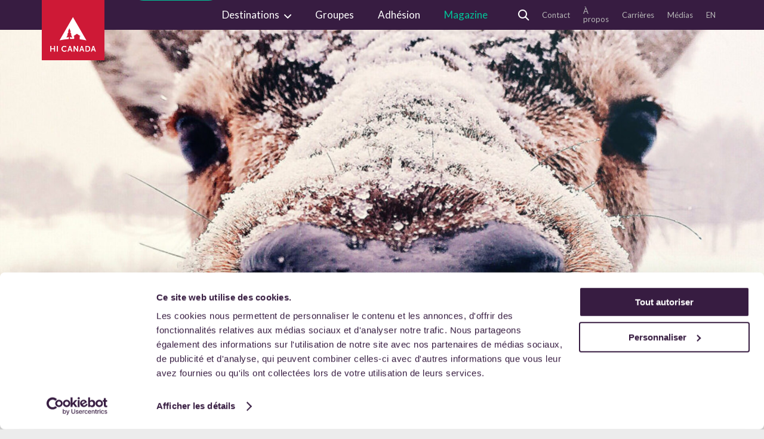

--- FILE ---
content_type: text/html; charset=UTF-8
request_url: https://hihostels.ca/fr/magazine/rencontres-sauvages-canada-guide-plus-belles-betes
body_size: 13882
content:
<!DOCTYPE html>
<html lang="fr">

	<head>
  <meta charset="utf-8">
    <meta name="viewport" content="width=device-width, initial-scale=1.0">
  <meta name="p:domain_verify" content="ff54c03d32fcbf2636044559ba4c3157" />
  <meta name="facebook-domain-verification" content="qyiftt8c53gblj7kf6sims4061oeri" />
  <link rel="icon" type="image/png" sizes="32x32" href="https://hihostels.ca/favicon-32x32.png">
  <link rel="icon" type="image/png" sizes="96x96" href="https://hihostels.ca/favicon-96x96.png">
  <link rel="icon" type="image/png" sizes="16x16" href="https://hihostels.ca/favicon-16x16.png">
  <link rel="stylesheet" href="https://hihostels.ca/dist/styles/main.css?ncp=5">
  <link rel="stylesheet" href="https://hihostels.ca/dist/cookieconsent/cookieconsent.min.css">
  <script data-cookieconsent="ignore" src="https://hihostels.ca/dist/scripts/modernizr.js"></script>
  
  <!-- Google Consent Mode -->
  <script data-cookieconsent="ignore">
    window.dataLayer = window.dataLayer || [];
    function gtag() {
      dataLayer.push(arguments)
    }
    gtag("consent", "default", {
      ad_storage: "denied",
      analytics_storage: "denied",
      functionality_storage: "denied",
      personalization_storage: "denied",
      security_storage: "granted",
      wait_for_update: 500
    });
    gtag("set", "ads_data_redaction", true);
    gtag("set", "url_passthrough", false);
  </script>
  <!-- End Google Consent Mode-->

  <!-- Google Tag Manager -->
      <script data-cookieconsent="ignore">(function (w, d, s, l, i) {
      w[l] = w[l] || []; w[l].push({
        'gtm.start':
          new Date().getTime(), event: 'gtm.js'
      }); var f = d.getElementsByTagName(s)[0],
        j = d.createElement(s), dl = l != 'dataLayer' ? '&l=' + l : ''; j.async = true; j.src =
          'https://www.googletagmanager.com/gtm.js?id=' + i + dl; f.parentNode.insertBefore(j, f);
    })(window, document, 'script', 'dataLayer', 'GTM-W6S288P');</script>
    <!-- End Google Tag Manager -->

  <!-- Cookiebot CMP-->
  <script
    id="Cookiebot"
    data-culture="fr"
    src="https://consent.cookiebot.com/uc.js"
    data-cbid="ce1b998e-bf1a-424b-9cd6-40348e6d9e26"
    type="text/javascript"
  ></script>
  <!-- End Cookiebot CMP -->

<title>HI Canada | Rencontres sauvages au Canada : un p&#039;tit guide de nos…</title><meta name="generator" content="SEOmatic">
<meta name="description" content="Here&#039;s a little rundown of some of the characters you may meet when you&#039;re out and about, exploring the great Canadian outdoors!">
<meta name="referrer" content="no-referrer-when-downgrade">
<meta name="robots" content="all">
<meta content="fr" property="og:locale">
<meta content="en" property="og:locale:alternate">
<meta content="HI Canada" property="og:site_name">
<meta content="website" property="og:type">
<meta content="https://hihostels.ca/fr/magazine/rencontres-sauvages-canada-guide-plus-belles-betes" property="og:url">
<meta content="Rencontres sauvages au Canada : un p&#039;tit guide de nos plus belles…" property="og:title">
<meta content="Here&#039;s a little rundown of some of the characters you may meet when you&#039;re out and about, exploring the great Canadian outdoors!" property="og:description">
<meta content="https://hihostels.ca/upload/images/Magazine/wildlife-encounters/_1200x630_crop_center-center_82_none/racoons-wildlife-encounters-canada.jpg?mtime=1512674994" property="og:image">
<meta name="twitter:card" content="summary_large_image">
<meta name="twitter:creator" content="@">
<meta name="twitter:title" content="Rencontres sauvages au Canada : un p&#039;tit guide de nos plus belles…">
<meta name="twitter:description" content="Here&#039;s a little rundown of some of the characters you may meet when you&#039;re out and about, exploring the great Canadian outdoors!">
<meta name="twitter:image" content="https://hihostels.ca/upload/images/Magazine/wildlife-encounters/_800x418_crop_center-center_82_none/racoons-wildlife-encounters-canada.jpg?mtime=1512674994">
<link href="https://hihostels.ca/fr/magazine/rencontres-sauvages-canada-guide-plus-belles-betes" rel="canonical">
<link href="https://hihostels.ca/fr" rel="home">
<link href="https://hihostels.ca/fr/magazine/rencontres-sauvages-canada-guide-plus-belles-betes" rel="alternate" hreflang="fr">
<link href="https://hihostels.ca/en/magazine/animal-lovers-here-s-a-little-guide-to-canada-s-wildlife-current" rel="alternate" hreflang="x-default">
<link href="https://hihostels.ca/en/magazine/animal-lovers-here-s-a-little-guide-to-canada-s-wildlife-current" rel="alternate" hreflang="en"></head>
<body class="page-articles" >
  <div id="app">
    	
	<header class="header sticky">
	<div class="_container">
		<div class="_logo">
			<a href="https://hihostels.ca/fr/"></a>
		</div>

		<div class="small">
			<a href="#scroll-top" id="scroll-top" class="js-scroll-to-top">
				<p>Réserve ton séjour</p>
			</a>
			<div></div>
		</div>

		<div class="plan-trip-nav">
			<a class="mobile-plan-trip js-scroll-to-top" href="#scroll-top">Réserve ton séjour</a>
		</div>
		<nav class="_main-nav">
			<ul>

																				
																								<li class="_item    -has-subnav">
					<a href="https://hihostels.ca/fr/destinations">
						Destinations
					</a>
				</li>
																
																								<li class="_item    ">
					<a href="https://hihostels.ca/fr/groupes">
						Groupes
					</a>
				</li>
																
																								<li class="_item    ">
					<a href="https://hihostels.ca/fr/adhesion">
						Adhésion
					</a>
				</li>
																
																								<li class="_item  -is-top-parent -is-in-path ">
					<a href="https://hihostels.ca/fr/magazine">
						Magazine
					</a>
				</li>
				
			</ul>
		</nav>
		<nav class="_secondary-nav">
			<ul>
				<li class="_item -search">
					<a href="" class="search-btn">
						<span class="icon-search"></span>
					</a>
				</li>

												<li class="_item  ">
					<a href="https://hihostels.ca/fr/contact">
						Contact
					</a>
				</li>
								<li class="_item  ">
					<a href="https://hihostels.ca/fr/a-propos">
						À propos
					</a>
				</li>
								<li class="_item  ">
					<a href="https://hihostels.ca/fr/carrieres">
						Carrières
					</a>
				</li>
								<li class="_item  ">
					<a href="https://hihostels.ca/fr/media">
						Médias
					</a>
				</li>
				

													<li class="_item">
																			<a href="https://hihostels.ca/en/magazine/animal-lovers-here-s-a-little-guide-to-canada-s-wildlife-current" data-event-category="Content Browsing" data-event-action="Clicked language switcher" data-event-label="en">EN</a>
											</li>
				
			</ul>
		</nav>
	</div>
</header>


<div class="sub-nav" id="destination-nav">
	<div class="_container">
		<div class="_title">Destinations</div>
		<div class="_grid">
			<div class="_item">
				<h3 class="_title">Où</h3>
				<div class="_list custom-scrollbar">
					<ul>
													<li>
								<a class="toggle-province" href="#colombie-britannique">Colombie-Britannique</a>
							</li>
													<li>
								<a class="toggle-province" href="#alberta">Alberta</a>
							</li>
													<li>
								<a class="toggle-province" href="#manitoba">Manitoba</a>
							</li>
													<li>
								<a class="toggle-province" href="#québec">Québec</a>
							</li>
													<li>
								<a class="toggle-province" href="#nouvelle-écosse">Nouvelle-Écosse</a>
							</li>
													<li>
								<a class="toggle-province" href="#île-du-prince-édouard">Île-du-Prince-Édouard</a>
							</li>
													<li>
								<a class="toggle-province" href="#terre-neuve-et-labrador"> Terre-Neuve-et-Labrador</a>
							</li>
											</ul>
				</div>
			</div>
			<div class="_item">
				<h3 class="_title">Auberge</h3>
				<div class="_list custom-scrollbar">
					<ul>
													<li>
								<a href="https://hihostels.ca/fr/destinations/hi-banff">HI Banff Alpine Centre</a>
							</li>
													<li>
								<a href="https://hihostels.ca/fr/destinations/hi-beauty-creek">HI Beauty Creek Wilderness Hostel</a>
							</li>
													<li>
								<a href="https://hihostels.ca/fr/destinations/hi-calgary">HI Calgary</a>
							</li>
													<li>
								<a href="https://hihostels.ca/fr/destinations/hi-canmore">HI Canmore</a>
							</li>
													<li>
								<a href="https://hihostels.ca/fr/destinations/hi-castle-mountain">HI Castle Mountain Wilderness Hostel</a>
							</li>
													<li>
								<a href="https://hihostels.ca/fr/destinations/hi-charlottetown">HI Charlottetown, Backpackers Inn</a>
							</li>
													<li>
								<a href="https://hihostels.ca/fr/destinations/hi-cumberland">HI Cumberland, Riding Fool Hostel</a>
							</li>
													<li>
								<a href="https://hihostels.ca/fr/destinations/hi-edmonton">HI Edmonton</a>
							</li>
													<li>
								<a href="https://hihostels.ca/fr/destinations/hi-fernie">HI Fernie, Raging Elk Adventure Lodging</a>
							</li>
													<li>
								<a href="https://hihostels.ca/fr/destinations/hi-gros-morne-out-east-rocky-harbour">HI Gros-Morne, Out East Adventures</a>
							</li>
													<li>
								<a href="https://hihostels.ca/fr/destinations/hi-halifax">HI Halifax Heritage House</a>
							</li>
													<li>
								<a href="https://hihostels.ca/fr/destinations/hi-hilda-creek">HI Hilda Creek Wilderness Hostel</a>
							</li>
													<li>
								<a href="https://hihostels.ca/fr/destinations/hi-jasper">HI Jasper</a>
							</li>
													<li>
								<a href="https://hihostels.ca/fr/destinations/hi-kananaskis">HI Kananaskis Wilderness Hostel</a>
							</li>
													<li>
								<a href="https://hihostels.ca/fr/destinations/hi-kelowna">HI Kelowna</a>
							</li>
													<li>
								<a href="https://hihostels.ca/fr/destinations/hi-lake-louise">HI Lake Louise Alpine Centre</a>
							</li>
													<li>
								<a href="https://hihostels.ca/fr/destinations/hi-mosquito-creek">HI Mosquito Creek Wilderness Hostel</a>
							</li>
													<li>
								<a href="https://hihostels.ca/fr/destinations/hi-mount-edith-cavell">HI Mount Edith Cavell Wilderness Hostel</a>
							</li>
													<li>
								<a href="https://hihostels.ca/fr/destinations/hi-nelson">HI Nelson, Dancing Bear Inn</a>
							</li>
													<li>
								<a href="https://hihostels.ca/fr/destinations/hi-nordegg">HI Nordegg, Shunda Creek Wilderness Hostel</a>
							</li>
													<li>
								<a href="https://hihostels.ca/fr/destinations/hi-penticton">HI Penticton</a>
							</li>
													<li>
								<a href="https://hihostels.ca/fr/destinations/hi-quebec-city">HI Québec, Auberge internationale de Québec</a>
							</li>
													<li>
								<a href="https://hihostels.ca/fr/destinations/hi-rampart-creek">HI Rampart Creek Wilderness Hostel</a>
							</li>
													<li>
								<a href="https://hihostels.ca/fr/destinations/hi-rossburn">HI Rossburn, 9 Finger Ranch</a>
							</li>
													<li>
								<a href="https://hihostels.ca/fr/destinations/hi-st-johns">HI St. John&#039;s</a>
							</li>
													<li>
								<a href="https://hihostels.ca/fr/destinations/hi-tofino">HI Tofino, Whalers on the Point Guesthouse</a>
							</li>
													<li>
								<a href="https://hihostels.ca/fr/destinations/hi-vancouver-downtown">HI Vancouver Downtown</a>
							</li>
													<li>
								<a href="https://hihostels.ca/fr/destinations/hi-vancouver-jericho-beach">HI Vancouver Jericho Beach</a>
							</li>
													<li>
								<a href="https://hihostels.ca/fr/destinations/hi-wentworth">HI Wentworth</a>
							</li>
													<li>
								<a href="https://hihostels.ca/fr/destinations/hi-whistler">HI Whistler</a>
							</li>
													<li>
								<a href="https://hihostels.ca/fr/destinations/hi-yoho-national-park">HI Yoho National Park, Whiskey Jack Wilderness Hostel</a>
							</li>
													<li>
								<a href="https://hihostels.ca/fr/destinations/hi-smoky-lake-the-nekinan-lodge">HI Smoky Lake, The Nekinan Lodge</a>
							</li>
											</ul>
				</div>
				<div class="_all-hostels">
					<a class="toggle-all-hostels" href="">Toutes les auberges</a>
				</div>
			</div>
			<div class="_item -full">
				<h3 class="_title">Explore le Canada</h3>
				<div class="_explore -light" style="background-image: url('https://hihostels.ca/upload/images/backgrounds/_600xAUTO_fit_center-center_none/bg-pm-hosteldev.jpg');">
					<h4 class="_title">Le Canada en bref</h4>
					<a class="button -white" href="https://hihostels.ca/fr/destinations">Explorer</a>
				</div>
			</div>
		</div>
	</div>
</div>

						<div id="colombie-britannique" class="sub-nav destination-province">
		<div class="_container">
			<div class="_back">
				<a href="" class="toggle-main-nav">Retour</a>
			</div>
			<div class="_title">Colombie-Britannique</div>
			<div class="_grid">
				<div class="_item -full">
					<h3 class="_title">Auberges
						<span class="_number">10</span>
					</h3>
					<div class="_list custom-scrollbar">
						<ul>
															<li>
									<a href="https://hihostels.ca/fr/destinations/hi-cumberland">HI Cumberland, Riding Fool Hostel</a>
								</li>
															<li>
									<a href="https://hihostels.ca/fr/destinations/hi-fernie">HI Fernie, Raging Elk Adventure Lodging</a>
								</li>
															<li>
									<a href="https://hihostels.ca/fr/destinations/hi-kelowna">HI Kelowna</a>
								</li>
															<li>
									<a href="https://hihostels.ca/fr/destinations/hi-nelson">HI Nelson, Dancing Bear Inn</a>
								</li>
															<li>
									<a href="https://hihostels.ca/fr/destinations/hi-penticton">HI Penticton</a>
								</li>
															<li>
									<a href="https://hihostels.ca/fr/destinations/hi-tofino">HI Tofino, Whalers on the Point Guesthouse</a>
								</li>
															<li>
									<a href="https://hihostels.ca/fr/destinations/hi-vancouver-downtown">HI Vancouver Downtown</a>
								</li>
															<li>
									<a href="https://hihostels.ca/fr/destinations/hi-vancouver-jericho-beach">HI Vancouver Jericho Beach</a>
								</li>
															<li>
									<a href="https://hihostels.ca/fr/destinations/hi-whistler">HI Whistler</a>
								</li>
															<li>
									<a href="https://hihostels.ca/fr/destinations/hi-yoho-national-park">HI Yoho National Park, Whiskey Jack Wilderness Hostel</a>
								</li>
													</ul>
					</div>
				</div>
				<div class="_item -full">
					<h3 class="_title">Explore la Colombie-Britannique</h3>
					<div class="_explore -light" data-src="https://hihostels.ca/upload/images/Province/BC/Summer/_600xAUTO_fit_center-center_none/bc-sea-to-sky-paddleboard.jpg">
						<h4 class="_title">Le BC en bref</h4>
						<a class="button -white" href="https://hihostels.ca/fr/destinations/colombie-britannique">Explorer</a>
					</div>
				</div>
			</div>
		</div>
	</div>
						<div id="alberta" class="sub-nav destination-province">
		<div class="_container">
			<div class="_back">
				<a href="" class="toggle-main-nav">Retour</a>
			</div>
			<div class="_title">Alberta</div>
			<div class="_grid">
				<div class="_item -full">
					<h3 class="_title">Auberges
						<span class="_number">15</span>
					</h3>
					<div class="_list custom-scrollbar">
						<ul>
															<li>
									<a href="https://hihostels.ca/fr/destinations/hi-banff">HI Banff Alpine Centre</a>
								</li>
															<li>
									<a href="https://hihostels.ca/fr/destinations/hi-beauty-creek">HI Beauty Creek Wilderness Hostel</a>
								</li>
															<li>
									<a href="https://hihostels.ca/fr/destinations/hi-calgary">HI Calgary</a>
								</li>
															<li>
									<a href="https://hihostels.ca/fr/destinations/hi-canmore">HI Canmore</a>
								</li>
															<li>
									<a href="https://hihostels.ca/fr/destinations/hi-castle-mountain">HI Castle Mountain Wilderness Hostel</a>
								</li>
															<li>
									<a href="https://hihostels.ca/fr/destinations/hi-edmonton">HI Edmonton</a>
								</li>
															<li>
									<a href="https://hihostels.ca/fr/destinations/hi-hilda-creek">HI Hilda Creek Wilderness Hostel</a>
								</li>
															<li>
									<a href="https://hihostels.ca/fr/destinations/hi-jasper">HI Jasper</a>
								</li>
															<li>
									<a href="https://hihostels.ca/fr/destinations/hi-kananaskis">HI Kananaskis Wilderness Hostel</a>
								</li>
															<li>
									<a href="https://hihostels.ca/fr/destinations/hi-lake-louise">HI Lake Louise Alpine Centre</a>
								</li>
															<li>
									<a href="https://hihostels.ca/fr/destinations/hi-mosquito-creek">HI Mosquito Creek Wilderness Hostel</a>
								</li>
															<li>
									<a href="https://hihostels.ca/fr/destinations/hi-mount-edith-cavell">HI Mount Edith Cavell Wilderness Hostel</a>
								</li>
															<li>
									<a href="https://hihostels.ca/fr/destinations/hi-nordegg">HI Nordegg, Shunda Creek Wilderness Hostel</a>
								</li>
															<li>
									<a href="https://hihostels.ca/fr/destinations/hi-rampart-creek">HI Rampart Creek Wilderness Hostel</a>
								</li>
															<li>
									<a href="https://hihostels.ca/fr/destinations/hi-smoky-lake-the-nekinan-lodge">HI Smoky Lake, The Nekinan Lodge</a>
								</li>
													</ul>
					</div>
				</div>
				<div class="_item -full">
					<h3 class="_title">Explore l&#039;Alberta</h3>
					<div class="_explore -light" data-src="https://hihostels.ca/upload/images/Province/AB/Summer/_600xAUTO_fit_center-center_none/Jasper-summer-header.jpg">
						<h4 class="_title">L&#039;Alberta en bref</h4>
						<a class="button -white" href="https://hihostels.ca/fr/destinations/alberta">Explorer</a>
					</div>
				</div>
			</div>
		</div>
	</div>
						<div id="manitoba" class="sub-nav destination-province">
		<div class="_container">
			<div class="_back">
				<a href="" class="toggle-main-nav">Retour</a>
			</div>
			<div class="_title">Manitoba</div>
			<div class="_grid">
				<div class="_item -full">
					<h3 class="_title">Auberges
						<span class="_number">1</span>
					</h3>
					<div class="_list custom-scrollbar">
						<ul>
															<li>
									<a href="https://hihostels.ca/fr/destinations/hi-rossburn">HI Rossburn, 9 Finger Ranch</a>
								</li>
													</ul>
					</div>
				</div>
				<div class="_item -full">
					<h3 class="_title">Explore le Manitoba</h3>
					<div class="_explore -light" data-src="https://hihostels.ca/upload/images/Province/MB/Summer/_600xAUTO_fit_center-center_none/rossburn-ranch-header.jpg">
						<h4 class="_title">Le Manitoba en bref</h4>
						<a class="button -white" href="https://hihostels.ca/fr/destinations/manitoba">Explorer</a>
					</div>
				</div>
			</div>
		</div>
	</div>
						<div id="québec" class="sub-nav destination-province">
		<div class="_container">
			<div class="_back">
				<a href="" class="toggle-main-nav">Retour</a>
			</div>
			<div class="_title">Québec</div>
			<div class="_grid">
				<div class="_item -full">
					<h3 class="_title">Auberges
						<span class="_number">1</span>
					</h3>
					<div class="_list custom-scrollbar">
						<ul>
															<li>
									<a href="https://hihostels.ca/fr/destinations/hi-quebec-city">HI Québec, Auberge internationale de Québec</a>
								</li>
													</ul>
					</div>
				</div>
				<div class="_item -full">
					<h3 class="_title">Explore le Québec</h3>
					<div class="_explore -light" data-src="https://hihostels.ca/upload/images/Province/QC/Summer/_600xAUTO_fit_center-center_none/stroll-through-quebec-city.jpg">
						<h4 class="_title">Le Québec en bref</h4>
						<a class="button -white" href="https://hihostels.ca/fr/destinations/quebec">Explorer</a>
					</div>
				</div>
			</div>
		</div>
	</div>
						<div id="nouvelle-écosse" class="sub-nav destination-province">
		<div class="_container">
			<div class="_back">
				<a href="" class="toggle-main-nav">Retour</a>
			</div>
			<div class="_title">Nouvelle-Écosse</div>
			<div class="_grid">
				<div class="_item -full">
					<h3 class="_title">Auberges
						<span class="_number">2</span>
					</h3>
					<div class="_list custom-scrollbar">
						<ul>
															<li>
									<a href="https://hihostels.ca/fr/destinations/hi-halifax">HI Halifax Heritage House</a>
								</li>
															<li>
									<a href="https://hihostels.ca/fr/destinations/hi-wentworth">HI Wentworth</a>
								</li>
													</ul>
					</div>
				</div>
				<div class="_item -full">
					<h3 class="_title">Explore la Nouvelle-Écosse</h3>
					<div class="_explore" data-src="https://hihostels.ca/upload/images/Province/NS/Summer/_600xAUTO_fit_center-center_none/Nova-Scotia-Maritimes-Summer-Tourism-Nova-Scotia.jpg">
						<h4 class="_title">La Nouvelle-Écosse en bref</h4>
						<a class="button" href="https://hihostels.ca/fr/destinations/nouvelle-ecosse">Explorer</a>
					</div>
				</div>
			</div>
		</div>
	</div>
						<div id="île-du-prince-édouard" class="sub-nav destination-province">
		<div class="_container">
			<div class="_back">
				<a href="" class="toggle-main-nav">Retour</a>
			</div>
			<div class="_title">Île-du-Prince-Édouard</div>
			<div class="_grid">
				<div class="_item -full">
					<h3 class="_title">Auberges
						<span class="_number">1</span>
					</h3>
					<div class="_list custom-scrollbar">
						<ul>
															<li>
									<a href="https://hihostels.ca/fr/destinations/hi-charlottetown">HI Charlottetown, Backpackers Inn</a>
								</li>
													</ul>
					</div>
				</div>
				<div class="_item -full">
					<h3 class="_title">Explore l&#039;Île-du-Prince-Édouard</h3>
					<div class="_explore -light" data-src="https://hihostels.ca/upload/images/Province/PEI/Winter/_600xAUTO_fit_center-center_none/PEI-Winter-siteweb2.jpg">
						<h4 class="_title">L&#039;Île-du-Prince-Édouard en bref</h4>
						<a class="button -white" href="https://hihostels.ca/fr/destinations/ile-du-prince-edouard">Explorer</a>
					</div>
				</div>
			</div>
		</div>
	</div>
						<div id="terre-neuve-et-labrador" class="sub-nav destination-province">
		<div class="_container">
			<div class="_back">
				<a href="" class="toggle-main-nav">Retour</a>
			</div>
			<div class="_title"> Terre-Neuve-et-Labrador</div>
			<div class="_grid">
				<div class="_item -full">
					<h3 class="_title">Auberges
						<span class="_number">2</span>
					</h3>
					<div class="_list custom-scrollbar">
						<ul>
															<li>
									<a href="https://hihostels.ca/fr/destinations/hi-gros-morne-out-east-rocky-harbour">HI Gros-Morne, Out East Adventures</a>
								</li>
															<li>
									<a href="https://hihostels.ca/fr/destinations/hi-st-johns">HI St. John&#039;s</a>
								</li>
													</ul>
					</div>
				</div>
				<div class="_item -full">
					<h3 class="_title">Explore Terre-Neuve-et-Labrador</h3>
					<div class="_explore -light" data-src="https://hihostels.ca/upload/images/Province/NL/Summer/_600xAUTO_fit_center-center_none/Bonavista-unsplash-low.jpg">
						<h4 class="_title">Terre-Neuve-et-Labrador en bref</h4>
						<a class="button -white" href="https://hihostels.ca/fr/destinations/newfoundland-and-labrador">Explorer</a>
					</div>
				</div>
			</div>
		</div>
	</div>

<div class="all-hostels sub-nav">
	<div class="_container">
		<div class="_back">
			<a href="" class="toggle-main-nav">Retour</a>
		</div>
		<div class="_title">Toutes les auberges</div>

		<div class="custom-scrollbar">
			<div class="_content">
														<ul>
						<h3 class="_title">
							<a href="https://hihostels.ca/fr/destinations/colombie-britannique">Colombie-Britannique</a>
						</h3>
						<ul>
															<li>
									<a href="https://hihostels.ca/fr/destinations/hi-cumberland">HI Cumberland, Riding Fool Hostel</a>
								</li>
															<li>
									<a href="https://hihostels.ca/fr/destinations/hi-fernie">HI Fernie, Raging Elk Adventure Lodging</a>
								</li>
															<li>
									<a href="https://hihostels.ca/fr/destinations/hi-kelowna">HI Kelowna</a>
								</li>
															<li>
									<a href="https://hihostels.ca/fr/destinations/hi-nelson">HI Nelson, Dancing Bear Inn</a>
								</li>
															<li>
									<a href="https://hihostels.ca/fr/destinations/hi-penticton">HI Penticton</a>
								</li>
															<li>
									<a href="https://hihostels.ca/fr/destinations/hi-tofino">HI Tofino, Whalers on the Point Guesthouse</a>
								</li>
															<li>
									<a href="https://hihostels.ca/fr/destinations/hi-vancouver-downtown">HI Vancouver Downtown</a>
								</li>
															<li>
									<a href="https://hihostels.ca/fr/destinations/hi-vancouver-jericho-beach">HI Vancouver Jericho Beach</a>
								</li>
															<li>
									<a href="https://hihostels.ca/fr/destinations/hi-whistler">HI Whistler</a>
								</li>
															<li>
									<a href="https://hihostels.ca/fr/destinations/hi-yoho-national-park">HI Yoho National Park, Whiskey Jack Wilderness Hostel</a>
								</li>
													</ul>
					</ul>
														<ul>
						<h3 class="_title">
							<a href="https://hihostels.ca/fr/destinations/alberta">Alberta</a>
						</h3>
						<ul>
															<li>
									<a href="https://hihostels.ca/fr/destinations/hi-banff">HI Banff Alpine Centre</a>
								</li>
															<li>
									<a href="https://hihostels.ca/fr/destinations/hi-beauty-creek">HI Beauty Creek Wilderness Hostel</a>
								</li>
															<li>
									<a href="https://hihostels.ca/fr/destinations/hi-calgary">HI Calgary</a>
								</li>
															<li>
									<a href="https://hihostels.ca/fr/destinations/hi-canmore">HI Canmore</a>
								</li>
															<li>
									<a href="https://hihostels.ca/fr/destinations/hi-castle-mountain">HI Castle Mountain Wilderness Hostel</a>
								</li>
															<li>
									<a href="https://hihostels.ca/fr/destinations/hi-edmonton">HI Edmonton</a>
								</li>
															<li>
									<a href="https://hihostels.ca/fr/destinations/hi-hilda-creek">HI Hilda Creek Wilderness Hostel</a>
								</li>
															<li>
									<a href="https://hihostels.ca/fr/destinations/hi-jasper">HI Jasper</a>
								</li>
															<li>
									<a href="https://hihostels.ca/fr/destinations/hi-kananaskis">HI Kananaskis Wilderness Hostel</a>
								</li>
															<li>
									<a href="https://hihostels.ca/fr/destinations/hi-lake-louise">HI Lake Louise Alpine Centre</a>
								</li>
															<li>
									<a href="https://hihostels.ca/fr/destinations/hi-mosquito-creek">HI Mosquito Creek Wilderness Hostel</a>
								</li>
															<li>
									<a href="https://hihostels.ca/fr/destinations/hi-mount-edith-cavell">HI Mount Edith Cavell Wilderness Hostel</a>
								</li>
															<li>
									<a href="https://hihostels.ca/fr/destinations/hi-nordegg">HI Nordegg, Shunda Creek Wilderness Hostel</a>
								</li>
															<li>
									<a href="https://hihostels.ca/fr/destinations/hi-rampart-creek">HI Rampart Creek Wilderness Hostel</a>
								</li>
															<li>
									<a href="https://hihostels.ca/fr/destinations/hi-smoky-lake-the-nekinan-lodge">HI Smoky Lake, The Nekinan Lodge</a>
								</li>
													</ul>
					</ul>
														<ul>
						<h3 class="_title">
							<a href="https://hihostels.ca/fr/destinations/manitoba">Manitoba</a>
						</h3>
						<ul>
															<li>
									<a href="https://hihostels.ca/fr/destinations/hi-rossburn">HI Rossburn, 9 Finger Ranch</a>
								</li>
													</ul>
					</ul>
														<ul>
						<h3 class="_title">
							<a href="https://hihostels.ca/fr/destinations/quebec">Québec</a>
						</h3>
						<ul>
															<li>
									<a href="https://hihostels.ca/fr/destinations/hi-quebec-city">HI Québec, Auberge internationale de Québec</a>
								</li>
													</ul>
					</ul>
														<ul>
						<h3 class="_title">
							<a href="https://hihostels.ca/fr/destinations/nouvelle-ecosse">Nouvelle-Écosse</a>
						</h3>
						<ul>
															<li>
									<a href="https://hihostels.ca/fr/destinations/hi-halifax">HI Halifax Heritage House</a>
								</li>
															<li>
									<a href="https://hihostels.ca/fr/destinations/hi-wentworth">HI Wentworth</a>
								</li>
													</ul>
					</ul>
														<ul>
						<h3 class="_title">
							<a href="https://hihostels.ca/fr/destinations/ile-du-prince-edouard">Île-du-Prince-Édouard</a>
						</h3>
						<ul>
															<li>
									<a href="https://hihostels.ca/fr/destinations/hi-charlottetown">HI Charlottetown, Backpackers Inn</a>
								</li>
													</ul>
					</ul>
														<ul>
						<h3 class="_title">
							<a href="https://hihostels.ca/fr/destinations/newfoundland-and-labrador"> Terre-Neuve-et-Labrador</a>
						</h3>
						<ul>
															<li>
									<a href="https://hihostels.ca/fr/destinations/hi-gros-morne-out-east-rocky-harbour">HI Gros-Morne, Out East Adventures</a>
								</li>
															<li>
									<a href="https://hihostels.ca/fr/destinations/hi-st-johns">HI St. John&#039;s</a>
								</li>
													</ul>
					</ul>
							</div>
		</div>

	</div>
</div>


<div class="menu-mobile scrollable">
	  <div class="mobile-toggle-lang">
              
      <div>
          <span class="mobile-lang-fr switch">FR</span><span class="label-fr">FR</span>
          <a href="https://hihostels.ca/en/magazine/animal-lovers-here-s-a-little-guide-to-canada-s-wildlife-current" data-event-category="Content Browsing" data-event-action="Clicked mobile language toggle" data-event-label="en">EN</a>
          <span class="mobile-lang-en switch">EN</span><span class="label-en">EN</span>
      </div>
      </div>
	<div class="mobile-destinations mobile-sub-nav" id="destination-nav">
		<div class="_container">
			<div class="_top-title">Destinations</div>
			<div class="_grid">
				<div class="_item -full">
					<div class="_explore -light" style="background-image: url('https://hihostels.ca/upload/images/backgrounds/_600xAUTO_fit_center-center_none/bg-pm-hosteldev.jpg');">
						<h4 class="_title">Canada</h4>
					</div>
					<a class="button -white" href="https://hihostels.ca/fr/destinations">Explore le Canada</a>
				</div>
				<span></span>
				<div class="_item">
					<a class="toggle-mobile-all-hostels" href="">Tout
												Auberges</a>
					<h3 class="_title">Provinces</h3>
					<div class="_list">
						<ul>
															<li>
									<a class="toggle-mobile-province" href="#colombie-britannique">Colombie-Britannique</a>
								</li>
															<li>
									<a class="toggle-mobile-province" href="#alberta">Alberta</a>
								</li>
															<li>
									<a class="toggle-mobile-province" href="#manitoba">Manitoba</a>
								</li>
															<li>
									<a class="toggle-mobile-province" href="#québec">Québec</a>
								</li>
															<li>
									<a class="toggle-mobile-province" href="#nouvelle-écosse">Nouvelle-Écosse</a>
								</li>
															<li>
									<a class="toggle-mobile-province" href="#île-du-prince-édouard">Île-du-Prince-Édouard</a>
								</li>
															<li>
									<a class="toggle-mobile-province" href="#terre-neuve-et-labrador"> Terre-Neuve-et-Labrador</a>
								</li>
													</ul>
					</div>
				</div>
			</div>
		</div>
	</div>
	
												<div id="mobile-colombie-britannique" class="provinces-sub-nav">
			<div class="_container">
				<div class="_top-title">Colombie-Britannique</div>
				<div class="_grid">
					<div class="_item -full">
						<div class="_explore -light" style="background-image: url('https://hihostels.ca/upload/images/Province/BC/Summer/_600xAUTO_fit_center-center_none/bc-sea-to-sky-paddleboard.jpg');">
							<h4 class="_title">Colombie-Britannique
								en bref</h4>
						</div>
						<a class="button -white" href="https://hihostels.ca/fr/destinations/colombie-britannique">Explorer
							Colombie-Britannique</a>
					</div>
					<span></span>
					<div class="_item -full">
						<h3 class="_title">Auberges
							<span class="_number">10</span>
						</h3>
						<div class="_list">
							<ul>
																	<li>
										<a href="https://hihostels.ca/fr/destinations/hi-cumberland">HI Cumberland, Riding Fool Hostel</a>
									</li>
																	<li>
										<a href="https://hihostels.ca/fr/destinations/hi-fernie">HI Fernie, Raging Elk Adventure Lodging</a>
									</li>
																	<li>
										<a href="https://hihostels.ca/fr/destinations/hi-kelowna">HI Kelowna</a>
									</li>
																	<li>
										<a href="https://hihostels.ca/fr/destinations/hi-nelson">HI Nelson, Dancing Bear Inn</a>
									</li>
																	<li>
										<a href="https://hihostels.ca/fr/destinations/hi-penticton">HI Penticton</a>
									</li>
																	<li>
										<a href="https://hihostels.ca/fr/destinations/hi-tofino">HI Tofino, Whalers on the Point Guesthouse</a>
									</li>
																	<li>
										<a href="https://hihostels.ca/fr/destinations/hi-vancouver-downtown">HI Vancouver Downtown</a>
									</li>
																	<li>
										<a href="https://hihostels.ca/fr/destinations/hi-vancouver-jericho-beach">HI Vancouver Jericho Beach</a>
									</li>
																	<li>
										<a href="https://hihostels.ca/fr/destinations/hi-whistler">HI Whistler</a>
									</li>
																	<li>
										<a href="https://hihostels.ca/fr/destinations/hi-yoho-national-park">HI Yoho National Park, Whiskey Jack Wilderness Hostel</a>
									</li>
															</ul>
						</div>
					</div>
				</div>
			</div>
		</div>
												<div id="mobile-alberta" class="provinces-sub-nav">
			<div class="_container">
				<div class="_top-title">Alberta</div>
				<div class="_grid">
					<div class="_item -full">
						<div class="_explore -light" style="background-image: url('https://hihostels.ca/upload/images/Province/AB/Summer/_600xAUTO_fit_center-center_none/Jasper-summer-header.jpg');">
							<h4 class="_title">Alberta
								en bref</h4>
						</div>
						<a class="button -white" href="https://hihostels.ca/fr/destinations/alberta">Explorer
							Alberta</a>
					</div>
					<span></span>
					<div class="_item -full">
						<h3 class="_title">Auberges
							<span class="_number">15</span>
						</h3>
						<div class="_list">
							<ul>
																	<li>
										<a href="https://hihostels.ca/fr/destinations/hi-banff">HI Banff Alpine Centre</a>
									</li>
																	<li>
										<a href="https://hihostels.ca/fr/destinations/hi-beauty-creek">HI Beauty Creek Wilderness Hostel</a>
									</li>
																	<li>
										<a href="https://hihostels.ca/fr/destinations/hi-calgary">HI Calgary</a>
									</li>
																	<li>
										<a href="https://hihostels.ca/fr/destinations/hi-canmore">HI Canmore</a>
									</li>
																	<li>
										<a href="https://hihostels.ca/fr/destinations/hi-castle-mountain">HI Castle Mountain Wilderness Hostel</a>
									</li>
																	<li>
										<a href="https://hihostels.ca/fr/destinations/hi-edmonton">HI Edmonton</a>
									</li>
																	<li>
										<a href="https://hihostels.ca/fr/destinations/hi-hilda-creek">HI Hilda Creek Wilderness Hostel</a>
									</li>
																	<li>
										<a href="https://hihostels.ca/fr/destinations/hi-jasper">HI Jasper</a>
									</li>
																	<li>
										<a href="https://hihostels.ca/fr/destinations/hi-kananaskis">HI Kananaskis Wilderness Hostel</a>
									</li>
																	<li>
										<a href="https://hihostels.ca/fr/destinations/hi-lake-louise">HI Lake Louise Alpine Centre</a>
									</li>
																	<li>
										<a href="https://hihostels.ca/fr/destinations/hi-mosquito-creek">HI Mosquito Creek Wilderness Hostel</a>
									</li>
																	<li>
										<a href="https://hihostels.ca/fr/destinations/hi-mount-edith-cavell">HI Mount Edith Cavell Wilderness Hostel</a>
									</li>
																	<li>
										<a href="https://hihostels.ca/fr/destinations/hi-nordegg">HI Nordegg, Shunda Creek Wilderness Hostel</a>
									</li>
																	<li>
										<a href="https://hihostels.ca/fr/destinations/hi-rampart-creek">HI Rampart Creek Wilderness Hostel</a>
									</li>
																	<li>
										<a href="https://hihostels.ca/fr/destinations/hi-smoky-lake-the-nekinan-lodge">HI Smoky Lake, The Nekinan Lodge</a>
									</li>
															</ul>
						</div>
					</div>
				</div>
			</div>
		</div>
												<div id="mobile-manitoba" class="provinces-sub-nav">
			<div class="_container">
				<div class="_top-title">Manitoba</div>
				<div class="_grid">
					<div class="_item -full">
						<div class="_explore -light" style="background-image: url('https://hihostels.ca/upload/images/Province/MB/Summer/_600xAUTO_fit_center-center_none/rossburn-ranch-header.jpg');">
							<h4 class="_title">Manitoba
								en bref</h4>
						</div>
						<a class="button -white" href="https://hihostels.ca/fr/destinations/manitoba">Explorer
							Manitoba</a>
					</div>
					<span></span>
					<div class="_item -full">
						<h3 class="_title">Auberges
							<span class="_number">1</span>
						</h3>
						<div class="_list">
							<ul>
																	<li>
										<a href="https://hihostels.ca/fr/destinations/hi-rossburn">HI Rossburn, 9 Finger Ranch</a>
									</li>
															</ul>
						</div>
					</div>
				</div>
			</div>
		</div>
												<div id="mobile-québec" class="provinces-sub-nav">
			<div class="_container">
				<div class="_top-title">Québec</div>
				<div class="_grid">
					<div class="_item -full">
						<div class="_explore -light" style="background-image: url('https://hihostels.ca/upload/images/Province/QC/Summer/_600xAUTO_fit_center-center_none/stroll-through-quebec-city.jpg');">
							<h4 class="_title">Québec
								en bref</h4>
						</div>
						<a class="button -white" href="https://hihostels.ca/fr/destinations/quebec">Explorer
							Québec</a>
					</div>
					<span></span>
					<div class="_item -full">
						<h3 class="_title">Auberges
							<span class="_number">1</span>
						</h3>
						<div class="_list">
							<ul>
																	<li>
										<a href="https://hihostels.ca/fr/destinations/hi-quebec-city">HI Québec, Auberge internationale de Québec</a>
									</li>
															</ul>
						</div>
					</div>
				</div>
			</div>
		</div>
												<div id="mobile-nouvelle-écosse" class="provinces-sub-nav">
			<div class="_container">
				<div class="_top-title">Nouvelle-Écosse</div>
				<div class="_grid">
					<div class="_item -full">
						<div class="_explore" style="background-image: url('https://hihostels.ca/upload/images/Province/NS/Summer/_600xAUTO_fit_center-center_none/Nova-Scotia-Maritimes-Summer-Tourism-Nova-Scotia.jpg');">
							<h4 class="_title">Nouvelle-Écosse
								en bref</h4>
						</div>
						<a class="button" href="https://hihostels.ca/fr/destinations/nouvelle-ecosse">Explorer
							Nouvelle-Écosse</a>
					</div>
					<span></span>
					<div class="_item -full">
						<h3 class="_title">Auberges
							<span class="_number">2</span>
						</h3>
						<div class="_list">
							<ul>
																	<li>
										<a href="https://hihostels.ca/fr/destinations/hi-halifax">HI Halifax Heritage House</a>
									</li>
																	<li>
										<a href="https://hihostels.ca/fr/destinations/hi-wentworth">HI Wentworth</a>
									</li>
															</ul>
						</div>
					</div>
				</div>
			</div>
		</div>
												<div id="mobile-île-du-prince-édouard" class="provinces-sub-nav">
			<div class="_container">
				<div class="_top-title">Île-du-Prince-Édouard</div>
				<div class="_grid">
					<div class="_item -full">
						<div class="_explore -light" style="background-image: url('https://hihostels.ca/upload/images/Province/PEI/Winter/_600xAUTO_fit_center-center_none/PEI-Winter-siteweb2.jpg');">
							<h4 class="_title">Île-du-Prince-Édouard
								en bref</h4>
						</div>
						<a class="button -white" href="https://hihostels.ca/fr/destinations/ile-du-prince-edouard">Explorer
							Île-du-Prince-Édouard</a>
					</div>
					<span></span>
					<div class="_item -full">
						<h3 class="_title">Auberges
							<span class="_number">1</span>
						</h3>
						<div class="_list">
							<ul>
																	<li>
										<a href="https://hihostels.ca/fr/destinations/hi-charlottetown">HI Charlottetown, Backpackers Inn</a>
									</li>
															</ul>
						</div>
					</div>
				</div>
			</div>
		</div>
												<div id="mobile-terre-neuve-et-labrador" class="provinces-sub-nav">
			<div class="_container">
				<div class="_top-title"> Terre-Neuve-et-Labrador</div>
				<div class="_grid">
					<div class="_item -full">
						<div class="_explore -light" style="background-image: url('https://hihostels.ca/upload/images/Province/NL/Summer/_600xAUTO_fit_center-center_none/Bonavista-unsplash-low.jpg');">
							<h4 class="_title"> Terre-Neuve-et-Labrador
								en bref</h4>
						</div>
						<a class="button -white" href="https://hihostels.ca/fr/destinations/newfoundland-and-labrador">Explorer
							 Terre-Neuve-et-Labrador</a>
					</div>
					<span></span>
					<div class="_item -full">
						<h3 class="_title">Auberges
							<span class="_number">2</span>
						</h3>
						<div class="_list">
							<ul>
																	<li>
										<a href="https://hihostels.ca/fr/destinations/hi-gros-morne-out-east-rocky-harbour">HI Gros-Morne, Out East Adventures</a>
									</li>
																	<li>
										<a href="https://hihostels.ca/fr/destinations/hi-st-johns">HI St. John&#039;s</a>
									</li>
															</ul>
						</div>
					</div>
				</div>
			</div>
		</div>
	
	<div class="mobile-all-hostels mobile-sub-nav">
		<div class="_container">
			<div class="_top-title">Toutes les auberges</div>
			<div class="_content">
														<ul>
						<h3 class="_title">
							<a href="https://hihostels.ca/fr/destinations/colombie-britannique">Colombie-Britannique</a>
						</h3>
						<ul>
															<li>
									<a href="https://hihostels.ca/fr/destinations/hi-cumberland">HI Cumberland, Riding Fool Hostel</a>
								</li>
															<li>
									<a href="https://hihostels.ca/fr/destinations/hi-fernie">HI Fernie, Raging Elk Adventure Lodging</a>
								</li>
															<li>
									<a href="https://hihostels.ca/fr/destinations/hi-kelowna">HI Kelowna</a>
								</li>
															<li>
									<a href="https://hihostels.ca/fr/destinations/hi-nelson">HI Nelson, Dancing Bear Inn</a>
								</li>
															<li>
									<a href="https://hihostels.ca/fr/destinations/hi-penticton">HI Penticton</a>
								</li>
															<li>
									<a href="https://hihostels.ca/fr/destinations/hi-tofino">HI Tofino, Whalers on the Point Guesthouse</a>
								</li>
															<li>
									<a href="https://hihostels.ca/fr/destinations/hi-vancouver-downtown">HI Vancouver Downtown</a>
								</li>
															<li>
									<a href="https://hihostels.ca/fr/destinations/hi-vancouver-jericho-beach">HI Vancouver Jericho Beach</a>
								</li>
															<li>
									<a href="https://hihostels.ca/fr/destinations/hi-whistler">HI Whistler</a>
								</li>
															<li>
									<a href="https://hihostels.ca/fr/destinations/hi-yoho-national-park">HI Yoho National Park, Whiskey Jack Wilderness Hostel</a>
								</li>
													</ul>
					</ul>
					<span></span>
														<ul>
						<h3 class="_title">
							<a href="https://hihostels.ca/fr/destinations/alberta">Alberta</a>
						</h3>
						<ul>
															<li>
									<a href="https://hihostels.ca/fr/destinations/hi-banff">HI Banff Alpine Centre</a>
								</li>
															<li>
									<a href="https://hihostels.ca/fr/destinations/hi-beauty-creek">HI Beauty Creek Wilderness Hostel</a>
								</li>
															<li>
									<a href="https://hihostels.ca/fr/destinations/hi-calgary">HI Calgary</a>
								</li>
															<li>
									<a href="https://hihostels.ca/fr/destinations/hi-canmore">HI Canmore</a>
								</li>
															<li>
									<a href="https://hihostels.ca/fr/destinations/hi-castle-mountain">HI Castle Mountain Wilderness Hostel</a>
								</li>
															<li>
									<a href="https://hihostels.ca/fr/destinations/hi-edmonton">HI Edmonton</a>
								</li>
															<li>
									<a href="https://hihostels.ca/fr/destinations/hi-hilda-creek">HI Hilda Creek Wilderness Hostel</a>
								</li>
															<li>
									<a href="https://hihostels.ca/fr/destinations/hi-jasper">HI Jasper</a>
								</li>
															<li>
									<a href="https://hihostels.ca/fr/destinations/hi-kananaskis">HI Kananaskis Wilderness Hostel</a>
								</li>
															<li>
									<a href="https://hihostels.ca/fr/destinations/hi-lake-louise">HI Lake Louise Alpine Centre</a>
								</li>
															<li>
									<a href="https://hihostels.ca/fr/destinations/hi-mosquito-creek">HI Mosquito Creek Wilderness Hostel</a>
								</li>
															<li>
									<a href="https://hihostels.ca/fr/destinations/hi-mount-edith-cavell">HI Mount Edith Cavell Wilderness Hostel</a>
								</li>
															<li>
									<a href="https://hihostels.ca/fr/destinations/hi-nordegg">HI Nordegg, Shunda Creek Wilderness Hostel</a>
								</li>
															<li>
									<a href="https://hihostels.ca/fr/destinations/hi-rampart-creek">HI Rampart Creek Wilderness Hostel</a>
								</li>
															<li>
									<a href="https://hihostels.ca/fr/destinations/hi-smoky-lake-the-nekinan-lodge">HI Smoky Lake, The Nekinan Lodge</a>
								</li>
													</ul>
					</ul>
					<span></span>
														<ul>
						<h3 class="_title">
							<a href="https://hihostels.ca/fr/destinations/manitoba">Manitoba</a>
						</h3>
						<ul>
															<li>
									<a href="https://hihostels.ca/fr/destinations/hi-rossburn">HI Rossburn, 9 Finger Ranch</a>
								</li>
													</ul>
					</ul>
					<span></span>
														<ul>
						<h3 class="_title">
							<a href="https://hihostels.ca/fr/destinations/quebec">Québec</a>
						</h3>
						<ul>
															<li>
									<a href="https://hihostels.ca/fr/destinations/hi-quebec-city">HI Québec, Auberge internationale de Québec</a>
								</li>
													</ul>
					</ul>
					<span></span>
														<ul>
						<h3 class="_title">
							<a href="https://hihostels.ca/fr/destinations/nouvelle-ecosse">Nouvelle-Écosse</a>
						</h3>
						<ul>
															<li>
									<a href="https://hihostels.ca/fr/destinations/hi-halifax">HI Halifax Heritage House</a>
								</li>
															<li>
									<a href="https://hihostels.ca/fr/destinations/hi-wentworth">HI Wentworth</a>
								</li>
													</ul>
					</ul>
					<span></span>
														<ul>
						<h3 class="_title">
							<a href="https://hihostels.ca/fr/destinations/ile-du-prince-edouard">Île-du-Prince-Édouard</a>
						</h3>
						<ul>
															<li>
									<a href="https://hihostels.ca/fr/destinations/hi-charlottetown">HI Charlottetown, Backpackers Inn</a>
								</li>
													</ul>
					</ul>
					<span></span>
														<ul>
						<h3 class="_title">
							<a href="https://hihostels.ca/fr/destinations/newfoundland-and-labrador"> Terre-Neuve-et-Labrador</a>
						</h3>
						<ul>
															<li>
									<a href="https://hihostels.ca/fr/destinations/hi-gros-morne-out-east-rocky-harbour">HI Gros-Morne, Out East Adventures</a>
								</li>
															<li>
									<a href="https://hihostels.ca/fr/destinations/hi-st-johns">HI St. John&#039;s</a>
								</li>
													</ul>
					</ul>
					<span></span>
							</div>
		</div>
	</div>

	

	<div class="mobile-home mobile-sub-nav">
		<div class="_btn-container">
			<a href="" target="_blank" class="_btn button -primary mobile-plan-trip">Réserve ton séjour</a>
		</div>
	</div>
</div>


<div class="search">
				<div class="_container">
		<form action="https://hihostels.ca/fr/search" class="_form">
			<label for="search-input">Rechercher</label>
			<input id="search-input" type="search" name="q" value="" autocomplete="off">
			<button type="submit"><span class="icon-submit"></span></button>
            <div class="clear-btn" style="display: none;"></div>
		</form>
		<div class="_results" style="display: none;">
																																								<div class="_col">
				<div class="_title">Auberges <span class="search-hostels-nb"></span></div>
				<div class="_list custom-scrollbar">
					<ul class="search-hostels-results js-provinces-list-order" data-provinces="[&quot;Colombie-Britannique&quot;,&quot;Alberta&quot;,&quot;Manitoba&quot;,&quot;Qu\u00e9bec&quot;,&quot;Nouvelle-\u00c9cosse&quot;,&quot;\u00cele-du-Prince-\u00c9douard&quot;,&quot; Terre-Neuve-et-Labrador&quot;]">

					</ul>
				</div>
			</div>
			<div class="_col">
				<div class="_title">Articles <span class="search-articles-nb"></span></div>
				<div class="_list custom-scrollbar">
					<ul class="search-articles-results">

					</ul>
				</div>
			</div>
      <div class="_col">
				<div class="_title">Plus d&#039;infos <span class="search-pages-nb"></span></div>
				<div class="_list custom-scrollbar">
					<ul class="search-pages-results">

					</ul>
				</div>
			</div>
      <div class="_col">
				<div class="_title">Forfaits <span class="search-packages-nb"></span></div>
				<div class="_list custom-scrollbar">
					<ul class="search-packages-results">

					</ul>
				</div>
			</div>
		</div>
		<div class="_loading" style="display: none;">
			<div class="loader"><div></div></div>
		</div>
	</div>
</div>

	<main id="content" role="main">
		

	







<div class="header-image no-video -big -light" style="background-image: url('https://hihostels.ca/upload/images/Magazine/wildlife-encounters/_1920xAUTO_fit_center-center_none/canadian-widlife-encounters.jpg'); background-position: 50% 50%;">

	
											
		<div class="generic-header -bottom">
										<h1 class="_title">
					<p>Rencontres sauvages au Canada : un p'tit guide de nos plus belles bêtes</p>
				</h1>
														</div>
	
			<a href="" class="btn-arrow-down" style="display: none;">
			<span class="icon-arrow-down"></span>
		</a>
	</div>


	
		<div class="breadcrumb">
	<ul>
		<li><a href="https://hihostels.ca/fr/" class="breadcrumb__link" data-event-label="home">Accueil</a></li>
		        		      <li><a href="https://hihostels.ca/fr/magazine" class="breadcrumb__link" data-event-label="Magazine">Magazine</a></li>
        		        		      <li><a href="https://hihostels.ca/fr/magazine/rencontres-sauvages-canada-guide-plus-belles-betes" class="breadcrumb__link" data-event-label="Rencontres sauvages au Canada : un p&#039;tit guide de nos plus belles bêtes">Rencontres sauvages au Canada : un p&#039;tit guide de nos plus belles bêtes</a></li>
        			</ul>
</div>

	<div class="back">
	<a href="https://hihostels.ca/fr/magazine" class="back__link"><span class="icon-arrow-regular-left"></span> Retour</a>
</div>

	<div class="article-header">
		<div class="_container">
			<div class="_date">31.07.17</div>
																			<div class="_author -photo">
												<div class="_thumb"><img src="https://hihostels.ca/upload/images/Magazine/01_authors/_75x75_crop_center-center_none/HI-Magazine-Hostel-Samuel-Auteur.jpg"></div>
					</div>
				
				<div class="_author -name">
					<div class="_name">par
						<a href="https://hihostels.ca/fr/auteurs/samuel">Samuël</a>
					</div>
				</div>
					</div>
	</div>

		<div class="generic-content">
		<div class="_container">
      											<div class="_big-text"><p>Certains clichés persisteront toujours : quiconque voyage au Canada caresse le rêve plus ou moins secret de voir des animaux. Et des animaux, il y en a pas mal si on se donne la peine de chercher. En voici quelques uns que tu pourrais voir, selon que tu cherches un prétexte pour partir à l’aventure, ou que tu préfères rester près des villes.</p></div>
															<div class="_text"><h2>LES CERVIDÉS</h2>
<p>Avec ses 300 à 400 kg, ses 3,2 mètres de long pour les plus grands et 1,50 mètre pour les plus  gros panaches, l’orignal est le plus massif des cervidés du pays. Malgré sa taille imposante, il se déplace dans le plus grand silence : tu pourrais en voir un lorsqu’il fuit les grandes chaleurs d’été dans le lac le plus proche. Le parc Algonquin, Ontario, en abrite 3000, mais pour les moins aventureux, il y a le Parc Omega, entre Montréal et Ottawa. Il a aussi été introduit à Terre-Neuve où il foisonne depuis.</p>
<p>Le caribou, grande star de la pièce de 25 cents, est une véritable machine à traverser l’hiver. Ses sabots sont conçus comme des raquettes, et la femelle (la seule dès cervidés à porter un panache), peut interrompre et reporter de deux mois sa grossesse, déjà entamée! L’été venu, les caribous peuvent courir des heures, jusqu’à 70 km/h, pour échapper aux moustiques qu’ils tiennent en horreur. Les derniers grands troupeaux sont dans le grand nord (le Père Noël vit au Canada - coïncidence?), mais de petits subsistent encore au parc Algonquin, à Terre-Neuve, au Parc Omega et dans le parc de la Gaspésie (ou boire des caribous au Sea Shack.)<br /></p></div>
																								<div class="_image-container">
						<div class="_image">
						<img class="b-lazy test" data-src="https://hihostels.ca/upload/images/Magazine/wildlife-encounters/_1920xAUTO_fit_center-center_none/caribou-wildlife-encounters-canada.jpg" alt="Caribou Wildlife Encounters Canada">
						</div>
											</div>
																			<div class="_text"><h2>LES COUSINS</h2>
<p>Le grizzly et l’ours noir (qui n’est pas toujours noir) se ressemblent beaucoup, mais leurs différences méritent d’être soulignés. Le grizzly, deuxième plus gros carnivore du continent avec 1,80 mètres de long, n’a pas de prédateurs sauf l’humain et vit uniquement dans les rocheuses, en Alberta et en Colombie-Britannique. L’ours noir, le mammifère le plus intelligent, roule sa boule (de 2,20 mètres!) partout sur le continent. Tous les backpackers l’envieront, puisqu’en hiver, il cesse complètement de manger, de boire, d’uriner et de déféquer. Qui ne vendrait pas son âme pour avoir ce don lors de ces longs trajets de bus? </p></div>
															<blockquote class="_blockquote"><p>" Les deux animaux peuvent courir jusqu’à 55 km/h (pas toi) " </p></blockquote>
															<div class="_text"><p>Les deux espèces ont plusieurs différences physiques qu’aucun lecteur ne prendra le temps d’analyser lors d’un face à face en forêt. Mais leurs différences comportementales méritent d’être connues. Les deux animaux peuvent courir jusqu’à 55 km/h (pas toi), mais l’ours noir<br />grimpe aussi aux arbres et se dresse sur ses pattes arrières. Le grizzly, non. « Heureusement » le grizzly serait plus prompt à attaquer les humains que les ours noirs, mais malheureusement, il n’est pas conseillé de courir (même pour grimper aux arbres), car on s’afficherait comme proie. Pour éviter de se mettre les pieds dans des plats périlleux, on peut aller à leur rencontre à pied, avec ce guide, près de la <a href="https://hihostels.ca/fr/destinations/quebec/hi-la-malbaie" target="_blank" rel="noreferrer noopener">Malbaie</a>, ou encore dans l’ouest du pays.</p></div>
																								<div class="_image-container">
						<div class="_image">
						<img class="b-lazy test" data-src="https://hihostels.ca/upload/images/Magazine/wildlife-encounters/_1920xAUTO_fit_center-center_none/grizzly-wildlife-encounters-canada.jpg" alt="Grizzly Wildlife Encounters Canada">
						</div>
											</div>
																			<div class="_text"><h2>LES ANIMAUX URBAINS</h2>
<p>Trop de chlorophylle te fais faire des cauchemars? Une panoplie d’animaux vivent en parallèle des humains, dans les villes. Chaque grand parc possède sa marmotte, mais le parc Jean-Drapeau à Montréal en abrite des dizaines. De nombreux ratons laveur ont aussi élu domicile au deuxième belvédère du mont Royal : nul besoin de subir une nuit de camping et une épicerie ravagée pour voir un de ces coquins masqués! Pour un safari urbain réussi à tout coup.</p></div>
															<blockquote class="_blockquote"><p>" En photographier un dans la rue, c’est se dénoncer comme touriste! "</p></blockquote>
															<div class="_text"><p>L’animal le plus emblématique de nos villes - il est partout - c’est l’écureuil. Les plus grands fans de ce petit rongeur les traqueront comme des Pokemons : le gris à Montréal, le noir à Ottawa, le brun à Toronto, le roux en forêt…sans oublier le rarissime écureuil albinos! Mais sache qu’en photographier un dans la rue, c’est se dénoncer comme touriste!</p></div>
																								<div class="_image-container">
						<div class="_image">
						<img class="b-lazy test" data-src="https://hihostels.ca/upload/images/Magazine/wildlife-encounters/_1920xAUTO_fit_center-center_none/racoons-wildlife-encounters-canada.jpg" alt="Racoons Wildlife Encounters Canada">
						</div>
											</div>
																			<div class="_text"><h2>LE ROI DES PRAIRIES</h2>
<p>Avant l’arrivée des Européens en Amérique, de 50 à 70 millions de bisons parcouraient les grandes plaines du continent. À la fin du 18e siècle, c’était moins de 400. Fruit du premier programme de réintroduction d’une espèce sur le continent, la population de ce grand bovidé à cornes atteint désormais un demi-million de têtes! </p></div>
															<blockquote class="_blockquote"><p>" Ils peuvent également avoir des comportements homosexuels "</p></blockquote>
															<div class="_text"><p>Lors des combats nuptiaux, les mâles (dont les plus gros peuvent peser 1000 kg!) se battent roulés dans leur urine respective. Mais ils peuvent également avoir des comportements homosexuels. Le bison se visite au parc national Elk Island, à 45 minutes d’<a href="https://hihostels.ca/fr/destinations/hi-edmonton" target="_blank" rel="noreferrer noopener">Edmonton</a>, au parc national Prince Albert, à plus de 4 heures de route de Regina, ou au parc national Wood Buffalo, à plus de 11 heures d’Edmonton. S’abstenir, si souffrant du mal des transports.</p></div>
																																		<div class="_text"><h2>LES CHATS SAUVAGES</h2>
<p>Les chats sauvages, c’est le hit de Marjo et deux espèces. Le plus imposant, le cougar, est aussi le plus difficile à apercevoir : il est présumé disparu de l’est du pays depuis un siècle, mais de rares spécimens furent repérés au Québec et en Ontario. L’ile de <a href="https://hihostels.ca/fr/destinations/colombie-britannique/hi-nanaimo" target="_blank" rel="noreferrer noopener">Vancouver</a>, en revanche, abrite les trois quarts des 3 500 spécimens de Colombie-Britannique. Le cougar préfère vivre loin des humais ; pour les voir, mieux vaut miser sur les zoos de Toronto ou de Saint-Félicien, là où ce sont les humains qui marchent en cage et les animaux qui circulent librement. Le lynx n’est pas menacé comme son grand cousin, mais cet animal surtout nocturne est tout aussi discret. Ta chance de voir ces chats touffus, c’est avec le couple du Biodôme de Montréal et leur rejeton né en 2012!</p></div>
																								<div class="_image-container">
						<div class="_image">
						<img class="b-lazy test" data-src="https://hihostels.ca/upload/images/Magazine/wildlife-encounters/_1920xAUTO_fit_center-center_none/lynx-wildlife-encounters-canada.jpg" alt="Lynx Wildlife Encounters Canada">
						</div>
											</div>
																			<div class="_text"><h2>LES MAMMIFÈRES MARINS</h2>
<p>Les baleines, géantes des mers, fascinent et imposent le respect comme bien peu d’animaux. Dans les maritimes, elles fraient au Cap Breton et on peut grimper sur un bateau ou dans un zodiaque à plusieurs endroits le long du sentier Cabot. Au Québec, Tadoussac (qu’on peut facilement rejoindre de la <a href="https://hihostels.ca/fr/destinations/quebec/hi-la-malbaie" target="_blank" rel="noreferrer noopener">Malbaie</a>) est la capitale de la baleine, là où la rivière Saguenay rencontre le Saint-Laurent, créant une abondance de nourriture qui attire les vénérables par dizaines. Dans l’ouest, on peut embarquer directement de Vancouver ou Victoria pour avoir la chance de tomber sur l’épaulard légendaire. Est-ce que ton film favori de l’enfance était Mon ami Willy?</p></div>
																								<div class="_image-container">
						<div class="_image">
						<img class="b-lazy test" data-src="https://hihostels.ca/upload/images/Magazine/wildlife-encounters/_1920xAUTO_fit_center-center_none/whales-wildlife-encounters-canada.jpg" alt="Whales Wildlife Encounters Canada">
						</div>
											</div>
													</div>
	</div>

		
		<div class="article-footer" style="background-image: url('https://hihostels.ca/upload/images/footer/_1920xAUTO_fit_center-center_none/Share-banner.jpg'); background-position: 50% 50%;">
		<div class="_container">
			<div class="_inner">
				<div class="_left">
					<h4 class="_title">Donne<br><em>(du gros love)</em>
					</h4>
					<div class="_share">
						<a href="https://www.facebook.com/sharer/sharer.php?u=https%3A%2F%2Fhihostels.ca%2Ffr%2Fmagazine%2Frencontres-sauvages-canada-guide-plus-belles-betes&title=%7B%7B%20seomatic.helper.extractTextFromField%28entry.title%29%20%7D%7D" target="_blank" class="shares" data-event-label="Facebook"><span class="icon-facebook"></span></a>
<a href="https://twitter.com/intent/tweet?text=%7B%7B%20seomatic.helper.extractTextFromField%28entry.title%29%20%7D%7D&url=https%3A%2F%2Fhihostels.ca%2Ffr%2Fmagazine%2Frencontres-sauvages-canada-guide-plus-belles-betes" target="_blank" class="shares" data-event-label="Twitter"><span class="icon-twitter"></span></a>
<a href="https://pinterest.com/pin/create/bookmarklet/?media={{ seomatic.helper.socialTransform(entry.thumbnail.collect()[0], &quot;base&quot;, 0, &quot;crop&quot;) }}&url=https%3A%2F%2Fhihostels.ca%2Ffr%2Fmagazine%2Frencontres-sauvages-canada-guide-plus-belles-betes&is_video=false&description=%7B%7B%20seomatic.helper.extractTextFromField%28entry.title%29%20%7D%7D" target="_blank" class="shares" data-event-label="Pinterest"><span class="icon-pinterest"></span></a>
<a href="/cdn-cgi/l/email-protection#[base64]" target="_blank" class="shares" data-event-label="Email"><span class="icon-send-email"></span></a>
					</div>
				</div>
									<div class="_right">
						<h4 class="_title">Tags</h4>
						<div class="_tags">
															<a href="">Roadtrip</a>
															<a href="">Aventures en plein air</a>
													</div>
					</div>
							</div>
		</div>
	</div>

		






		
										
	
	
	
	
	
										

  

	
    	<div id="" class="block  -transparent entries-block -articles"
	 >
	<div class="_container">
		
							<h2 class="_title">À lire aussi</h2>
			
			
			
							<div class="grid -nb-3">
											<div class="article-card card  -vertical">
				<a class="_thumb" href="https://hihostels.ca/fr/magazine/rencontre-imprevue-avec-des-fans-de-soccer-ma-meilleure-experience-d-auberge-a-ce-jour">
			<div class="b-lazy" data-src="https://hihostels.ca/upload/images/Magazine/2026/january26/_300x230_crop_center-center_none/576687/soccer-fans-photo2.jpg" style="background-position: center center;"></div>
		</a>
		<div class="_content">
		<div class="_container">
																								<a class="_author" href="https://hihostels.ca/fr/magazine/rencontre-imprevue-avec-des-fans-de-soccer-ma-meilleure-experience-d-auberge-a-ce-jour" title="Corey Almond"><img src="https://hihostels.ca/upload/images/Magazine/2026/january26/_75x75_crop_center-center_none/576561/FIFA-article-image.jpg"></a>
										<h3 class="_title"><a href="https://hihostels.ca/fr/magazine/rencontre-imprevue-avec-des-fans-de-soccer-ma-meilleure-experience-d-auberge-a-ce-jour">Rencontre imprévue avec des fans de soccer: ma meilleure expérience d’auberge à ce jour</a></h3>
							<div class="_teaser" style="height: 0;"><p>Unis par le beau jeu.</p></div>
						<div class="_date">26.01.26</div>
										<a class="_expand expand-article" href="">...</a>
					</div>
	</div>
</div>
											<div class="article-card card  -vertical">
				<a class="_thumb" href="https://hihostels.ca/fr/magazine/activites-a-faire-dans-le-vieux-quebec-cet-hiver">
			<div class="b-lazy" data-src="https://hihostels.ca/upload/images/Magazine/2026/january26/_300x230_crop_center-center_none/577637/qc-winter-blue.jpg" style="background-position: center center;"></div>
		</a>
		<div class="_content">
		<div class="_container">
																								<a class="_author" href="https://hihostels.ca/fr/magazine/activites-a-faire-dans-le-vieux-quebec-cet-hiver" title="Christobal Diaz"><img src="https://hihostels.ca/upload/images/Magazine/2024/12-December/_75x75_crop_center-center_none/Quebec-Article.jpg"></a>
										<h3 class="_title"><a href="https://hihostels.ca/fr/magazine/activites-a-faire-dans-le-vieux-quebec-cet-hiver">5 activités à faire dans le Vieux-Québec cet hiver</a></h3>
							<div class="_teaser" style="height: 0;"><p>Le froid n’a aucune chance.</p></div>
						<div class="_date">21.01.26</div>
										<a class="_expand expand-article" href="">...</a>
					</div>
	</div>
</div>
											<div class="article-card card  -vertical">
				<a class="_thumb" href="https://hihostels.ca/fr/magazine/commen-randonner-en-hiver-comme-unee-canadienne-a-toute-epreuve">
			<div class="b-lazy" data-src="https://hihostels.ca/upload/images/Magazine/2026/january26/_300x230_crop_center-center_none/576235/how-to-winter-hike-jan26-header.jpg" style="background-position: center center;"></div>
		</a>
		<div class="_content">
		<div class="_container">
																								<a class="_author" href="https://hihostels.ca/fr/magazine/commen-randonner-en-hiver-comme-unee-canadienne-a-toute-epreuve" title="Tara Johnson"><img src="https://hihostels.ca/upload/images/Magazine/01_authors/_75x75_crop_center-center_none/IMG_2413.jpg"></a>
										<h3 class="_title"><a href="https://hihostels.ca/fr/magazine/commen-randonner-en-hiver-comme-unee-canadienne-a-toute-epreuve">Comment randonner en hiver comme un.e Canadien.ne à toute épreuve</a></h3>
							<div class="_teaser" style="height: 0;"><p><span>Sandwichs gelés = erreur de débutant!</span></p></div>
						<div class="_date">19.01.26</div>
										<a class="_expand expand-article" href="">...</a>
					</div>
	</div>
</div>
									</div>
			
			
			</div>
</div>



	</main>

	
<div id="newsletter-lightbox" class="lightbox" style="display: none;">
	<div class="_inner"
		 style="background-image: url('https://hihostels.ca/upload/images/_1920xAUTO_fit_center-center_none/norock_190110_112558.jpg');
			 background-position: 50% 50%;">
		<a href="" class="_close close-lightbox">Fermer <span class="icon-close"></span></a>
		<div class="_title">ABONNE-TOI</div>
		
<div class="form-intro">
    <div class="block">
        <div class="_container">
            <p>Reçois nos offres spéciales, les dernières nouvelles de nos auberges et des récits de backpackers. </p>
        </div>
    </div>
</div>

<form id="newsletter-form" action="//hihostels.us3.list-manage.com/subscribe/post?u=b7792dbdc2a01661b2e3b9482&amp;id=a727ff84fa" method="post" name="mc-embedded-subscribe-form" target="_blank" novalidate>

	<h4 class="_title">Préférences</h4>

	<input type="hidden" name="LANGUAGE" value="fr">

	<div class="checkbox">
		<input type="checkbox" value="1" name="group[11457][1]" id="mce-group[11457]-11457-0"><label for="mce-group[11457]-11457-0">Recevoir des nouvelles des auberges et leurs offres spéciales</label>
	</div>
	<div class="checkbox">
		<input type="checkbox" value="2" name="group[11457][2]" id="mce-group[11457]-11457-1"><label for="mce-group[11457]-11457-1">Connaître les nouveaux rabais HI et les promos exclusives pour les membres</label>
	</div>
	<div class="checkbox">
		<input type="checkbox" value="4" name="group[11457][4]" id="mce-group[11457]-11457-2"><label for="mce-group[11457]-11457-2">Faire le plein d&#039;inspiration et d&#039;astuces-voyage</label>
	</div>

		<div id="" class="checkbox agree">
		<input id="AGREE" type="checkbox" value="1" name="AGREE" required><label for="AGREE">J'accepte les règlements et conditions générales</label>
	</div>


	<hr>

		<div id="" class="textbox ">
		<input   type="email" name="EMAIL" value="" required>
		<span class="floating-label">Courriel</span>
	</div>


	<!-- real people should not fill this in and expect good things - do not remove this or risk form bot signups-->
	<div style="position: absolute; left: -5000px;" aria-hidden="true"><input type="text" name="b_b7792dbdc2a01661b2e3b9482_a727ff84fa" tabindex="-1" value=""></div>

	<div class="submit">
		<button type="submit" name="subscribe" class="button -primary">S&#039;abonner</button>
	</div>

</form>
	</div>
</div>


<footer class="footer">
	<div class="_grid">
								<div class="_membership b-lazy" data-src="https://hihostels.ca/upload/images/footer/_1920xAUTO_fit_center-center_none/335105/Membership-Footer.jpg"
				 style="background-position: 50% 50%;">
				<h4 class="_title">Deviens membre HI</h4>
				<div class="_text"><p>Joins-toi à la plus importante communauté de voyage au monde. En devenant membre HI, tu voyageras plus loin pour moins cher.</p></div>
				<div class="_buttons">
					<a href="https://hihostels.ca/fr/adhesion" class="button -white">Plus d&#039;informations</a>
				</div>
			</div>
										<div class="_subscribe b-lazy" data-src="https://hihostels.ca/upload/images/footer/_1920xAUTO_fit_center-center_none/335171/Footer-subscribe.jpg"
				 style="background-position: 50% 50%;">
				<h4 class="_title">Abonne-toi</h4>
				<div class="_text"><p>Reçois nos offres spéciales, des nouvelles de nos auberges et des récits de backpackers.</p></div>
				<form id="footer-newsletter-form" class="_form">
						<div id="" class="textbox ">
		<input   type="email" name="email" value="" required>
		<span class="floating-label">Courriel</span>
	</div>

					<button type="submit"><span class="icon-submit"></span></button>
				</form>
			</div>
			</div>
	<div class="_footer-1">
		<div class="_container">
			<nav class="_menu -white">
				<ul>
					
          										<li class="_item">
						<a href="https://hihostels.ca/fr/destinations">
							Destinations
						</a>
					</li>
										<li class="_item">
						<a href="https://hihostels.ca/fr/groupes">
							Groupes
						</a>
					</li>
										<li class="_item">
						<a href="https://hihostels.ca/fr/adhesion">
							Adhésion
						</a>
					</li>
										<li class="_item">
						<a href="https://hihostels.ca/fr/magazine">
							Magazine
						</a>
					</li>
										
				</ul>
			</nav>
			<nav class="_menu -gray">
				<ul>
					
          										<li class="_item">
						<a href="https://hihostels.ca/fr/contact">
							Contact
						</a>
					</li>
										<li class="_item">
						<a href="https://hihostels.ca/fr/a-propos">
							À propos
						</a>
					</li>
										<li class="_item">
						<a href="https://hihostels.ca/fr/carrieres">
							Carrières
						</a>
					</li>
										<li class="_item">
						<a href="https://hihostels.ca/fr/media">
							Médias
						</a>
					</li>
										<li class="_item">
						<a href="https://hihostels.ca/fr/faq">
							FAQ
						</a>
					</li>
										<li class="_item">
						<a href="https://hihostels.ca/fr/newsletter-subscription">
							Infolettre
						</a>
					</li>
										<li class="_item">
						<a href="https://hihostels.ca/fr/central-reservations-contact-details">
							Contacter la centrale de réservation
						</a>
					</li>
										
				</ul>
			</nav>
			<div class="_follow">
				<h4 class="_title">Suis-nous</h4>
				<ul>
          										<li><a href="https://facebook.com/hicanadahostels" title="Facebook" target="_blank" class="footer-social__link" data-event-label="Facebook"><span class="icon-facebook"></span></a></li>
										<li><a href="https://instagram.com/hicanadahostels" title="Instagram" target="_blank" class="footer-social__link" data-event-label="Instagram"><span class="icon-instagram"></span></a></li>
										<li><a href="https://www.pinterest.ca/hicanadahostels/" title="Pinterest" target="_blank" class="footer-social__link" data-event-label="Pinterest"><span class="icon-pinterest"></span></a></li>
										<li><a href="https://youtube.com/hicanadahostels" title="Youtube" target="_blank" class="footer-social__link" data-event-label="Youtube"><span class="icon-youtube"></span></a></li>
									</ul>
			</div>
		</div>
	</div>
	<div class="_footer-2">
		<div class="_container">
			<div class="_left">
				<div class="_logo">
					<a href="http://hihostels.com" target="_blank"><img src="/dist/images/logo-footer.png"></a>
				</div>
				<div class="_copyright">
					@ 2026 Hostelling International Canada. Tous droit réservés.<br />
HI Canada est membre de la communauté mondiale Hostelling International.
				</div>
			</div>
			<div class="_right">
				<nav class="_menu">
					<ul>
						
            												<li class="_item">
							<a href="https://hihostels.ca/fr/privacy-policy">
								Politiques de confidentialité
							</a>
						</li>
												<li class="_item">
							<a href="https://hihostels.ca/fr/modalités-de-réservation">
								Modalités de réservation
							</a>
						</li>
												<li class="_item">
							<a href="https://hihostels.ca/fr/bookdirect">
								Pourquoi réserver en direct?
							</a>
						</li>
												
					</ul>
				</nav>
				  <div class="mobile-toggle-lang">
              
      <div>
          <span class="mobile-lang-fr switch">FR</span><span class="label-fr">FR</span>
          <a href="https://hihostels.ca/en/magazine/animal-lovers-here-s-a-little-guide-to-canada-s-wildlife-current" data-event-category="Content Browsing" data-event-action="Clicked mobile language toggle" data-event-label="en">EN</a>
          <span class="mobile-lang-en switch">EN</span><span class="label-en">EN</span>
      </div>
      </div>
			</div>
		</div>
	</div>
</footer>
	<div class="tools">
	<div class="_share">
		<a href="" class="icon-share icon">
			<span>Partager</span>
		</a>
		<a href="https://www.facebook.com/sharer/sharer.php?u=https%3A%2F%2Fhihostels.ca%2Ffr%2Fmagazine%2Frencontres-sauvages-canada-guide-plus-belles-betes&title=%7B%7B%20seomatic.helper.extractTextFromField%28entry.title%29%20%7D%7D" target="_blank" class="shares" data-event-label="Facebook"><span class="icon-facebook"></span></a>
<a href="https://twitter.com/intent/tweet?text=%7B%7B%20seomatic.helper.extractTextFromField%28entry.title%29%20%7D%7D&url=https%3A%2F%2Fhihostels.ca%2Ffr%2Fmagazine%2Frencontres-sauvages-canada-guide-plus-belles-betes" target="_blank" class="shares" data-event-label="Twitter"><span class="icon-twitter"></span></a>
<a href="https://pinterest.com/pin/create/bookmarklet/?media={{ seomatic.helper.socialTransform(entry.thumbnail.collect()[0], &quot;base&quot;, 0, &quot;crop&quot;) }}&url=https%3A%2F%2Fhihostels.ca%2Ffr%2Fmagazine%2Frencontres-sauvages-canada-guide-plus-belles-betes&is_video=false&description=%7B%7B%20seomatic.helper.extractTextFromField%28entry.title%29%20%7D%7D" target="_blank" class="shares" data-event-label="Pinterest"><span class="icon-pinterest"></span></a>
<a href="/cdn-cgi/l/email-protection#[base64]" target="_blank" class="shares" data-event-label="Email"><span class="icon-send-email"></span></a>
	</div>

	<div class="_top">
		<div class="back-to-top icon-arrow-regular-right icon">
			<span>Haut</span>
		</div>
	</div>
</div>
  </div>

  <script data-cfasync="false" src="/cdn-cgi/scripts/5c5dd728/cloudflare-static/email-decode.min.js"></script><script data-cookieconsent="ignore" src="https://hihostels.ca/dist/scripts/main.js?ncp=5"></script>
  <script data-cookieconsent="ignore" async defer
    src="https://maps.googleapis.com/maps/api/js?key=AIzaSyAxXE60SJ53gN6KNc1OyssF2tX9osc9cH0&callback=initMap">
  </script>
  <script type="application/ld+json">{"@context":"http://schema.org","@graph":[{"@type":"WebPage","author":{"@id":"#identity"},"copyrightHolder":{"@id":"#identity"},"copyrightYear":"2017","creator":{"@id":"#creator"},"dateModified":"2025-06-02T11:53:59-04:00","datePublished":"2017-07-31T11:18:00-04:00","description":"Here's a little rundown of some of the characters you may meet when you're out and about, exploring the great Canadian outdoors!","headline":"Rencontres sauvages au Canada : un p'tit guide de nos plus belles bêtes","image":{"@type":"ImageObject","url":"https://hihostels.ca/upload/images/Magazine/wildlife-encounters/_1200x630_crop_center-center_82_none/racoons-wildlife-encounters-canada.jpg?mtime=1512674994"},"inLanguage":"fr","mainEntityOfPage":"https://hihostels.ca/fr/magazine/rencontres-sauvages-canada-guide-plus-belles-betes","name":"Rencontres sauvages au Canada : un p'tit guide de nos plus belles bêtes","publisher":{"@id":"#creator"},"url":"https://hihostels.ca/fr/magazine/rencontres-sauvages-canada-guide-plus-belles-betes"},{"@id":"#identity","@type":"Organization"},{"@id":"#creator","@type":"Organization"},{"@type":"BreadcrumbList","description":"Breadcrumbs list","itemListElement":[{"@type":"ListItem","item":"https://hihostels.ca/fr","name":"Homepage","position":1},{"@type":"ListItem","item":"https://hihostels.ca/fr/magazine","name":"Magazine","position":2},{"@type":"ListItem","item":"https://hihostels.ca/fr/magazine/rencontres-sauvages-canada-guide-plus-belles-betes","name":"Rencontres sauvages au Canada : un p'tit guide de nos plus belles bêtes","position":3}],"name":"Breadcrumbs"}]}</script><script defer src="https://static.cloudflareinsights.com/beacon.min.js/vcd15cbe7772f49c399c6a5babf22c1241717689176015" integrity="sha512-ZpsOmlRQV6y907TI0dKBHq9Md29nnaEIPlkf84rnaERnq6zvWvPUqr2ft8M1aS28oN72PdrCzSjY4U6VaAw1EQ==" data-cf-beacon='{"version":"2024.11.0","token":"eed42bc1d9a84e8582792d604690804b","r":1,"server_timing":{"name":{"cfCacheStatus":true,"cfEdge":true,"cfExtPri":true,"cfL4":true,"cfOrigin":true,"cfSpeedBrain":true},"location_startswith":null}}' crossorigin="anonymous"></script>
</body>

</html>

--- FILE ---
content_type: text/css
request_url: https://hihostels.ca/dist/styles/main.css?ncp=5
body_size: 59400
content:
/*! normalize.css v5.0.0 | MIT License | github.com/necolas/normalize.css */

/**
 * 1. Change the default font family in all browsers (opinionated).
 * 2. Correct the line height in all browsers.
 * 3. Prevent adjustments of font size after orientation changes in
 *    IE on Windows Phone and in iOS.
 */

/* Document
   ========================================================================== */

html {
  font-family: sans-serif; /* 1 */
  line-height: 1.15; /* 2 */
  -ms-text-size-adjust: 100%; /* 3 */
  -webkit-text-size-adjust: 100%; /* 3 */
}

/* Sections
   ========================================================================== */

/**
 * Remove the margin in all browsers (opinionated).
 */

body {
  margin: 0;
}

/**
 * Add the correct display in IE 9-.
 */

article,
aside,
footer,
header,
nav,
section {
  display: block;
}

/**
 * Correct the font size and margin on `h1` elements within `section` and
 * `article` contexts in Chrome, Firefox, and Safari.
 */

h1 {
  font-size: 2em;
  margin: 0.67em 0;
}

/* Grouping content
   ========================================================================== */

/**
 * Add the correct display in IE 9-.
 * 1. Add the correct display in IE.
 */

figcaption,
figure,
main { /* 1 */
  display: block;
}

/**
 * Add the correct margin in IE 8.
 */

figure {
  margin: 1em 40px;
}

/**
 * 1. Add the correct box sizing in Firefox.
 * 2. Show the overflow in Edge and IE.
 */

hr {
  box-sizing: content-box; /* 1 */
  height: 0; /* 1 */
  overflow: visible; /* 2 */
}

/**
 * 1. Correct the inheritance and scaling of font size in all browsers.
 * 2. Correct the odd `em` font sizing in all browsers.
 */

pre {
  font-family: monospace, monospace; /* 1 */
  font-size: 1em; /* 2 */
}

/* Text-level semantics
   ========================================================================== */

/**
 * 1. Remove the gray background on active links in IE 10.
 * 2. Remove gaps in links underline in iOS 8+ and Safari 8+.
 */

a {
  background-color: transparent; /* 1 */
  -webkit-text-decoration-skip: objects; /* 2 */
}

/**
 * Remove the outline on focused links when they are also active or hovered
 * in all browsers (opinionated).
 */

a:active,
a:hover {
  outline-width: 0;
}

/**
 * 1. Remove the bottom border in Firefox 39-.
 * 2. Add the correct text decoration in Chrome, Edge, IE, Opera, and Safari.
 */

abbr[title] {
  border-bottom: none; /* 1 */
  text-decoration: underline; /* 2 */
  text-decoration: underline dotted; /* 2 */
}

/**
 * Prevent the duplicate application of `bolder` by the next rule in Safari 6.
 */

b,
strong {
  font-weight: inherit;
}

/**
 * Add the correct font weight in Chrome, Edge, and Safari.
 */

b,
strong {
  font-weight: bolder;
}

/**
 * 1. Correct the inheritance and scaling of font size in all browsers.
 * 2. Correct the odd `em` font sizing in all browsers.
 */

code,
kbd,
samp {
  font-family: monospace, monospace; /* 1 */
  font-size: 1em; /* 2 */
}

/**
 * Add the correct font style in Android 4.3-.
 */

dfn {
  font-style: italic;
}

/**
 * Add the correct background and color in IE 9-.
 */

mark {
  background-color: #ff0;
  color: #000;
}

/**
 * Add the correct font size in all browsers.
 */

small {
  font-size: 80%;
}

/**
 * Prevent `sub` and `sup` elements from affecting the line height in
 * all browsers.
 */

sub,
sup {
  font-size: 75%;
  line-height: 0;
  position: relative;
  vertical-align: baseline;
}

sub {
  bottom: -0.25em;
}

sup {
  top: -0.5em;
}

/* Embedded content
   ========================================================================== */

/**
 * Add the correct display in IE 9-.
 */

audio,
video {
  display: inline-block;
}

/**
 * Add the correct display in iOS 4-7.
 */

audio:not([controls]) {
  display: none;
  height: 0;
}

/**
 * Remove the border on images inside links in IE 10-.
 */

img {
  border-style: none;
}

/**
 * Hide the overflow in IE.
 */

svg:not(:root) {
  overflow: hidden;
}

/* Forms
   ========================================================================== */

/**
 * 1. Change the font styles in all browsers (opinionated).
 * 2. Remove the margin in Firefox and Safari.
 */

button,
input,
optgroup,
select,
textarea {
  font-family: sans-serif; /* 1 */
  font-size: 100%; /* 1 */
  line-height: 1.15; /* 1 */
  margin: 0; /* 2 */
}

/**
 * Show the overflow in IE.
 * 1. Show the overflow in Edge.
 */

button,
input { /* 1 */
  overflow: visible;
}

/**
 * Remove the inheritance of text transform in Edge, Firefox, and IE.
 * 1. Remove the inheritance of text transform in Firefox.
 */

button,
select { /* 1 */
  text-transform: none;
}

/**
 * 1. Prevent a WebKit bug where (2) destroys native `audio` and `video`
 *    controls in Android 4.
 * 2. Correct the inability to style clickable types in iOS and Safari.
 */

button,
html [type="button"], /* 1 */
[type="reset"],
[type="submit"] {
  -webkit-appearance: button; /* 2 */
}

/**
 * Remove the inner border and padding in Firefox.
 */

button::-moz-focus-inner,
[type="button"]::-moz-focus-inner,
[type="reset"]::-moz-focus-inner,
[type="submit"]::-moz-focus-inner {
  border-style: none;
  padding: 0;
}

/**
 * Restore the focus styles unset by the previous rule.
 */

button:-moz-focusring,
[type="button"]:-moz-focusring,
[type="reset"]:-moz-focusring,
[type="submit"]:-moz-focusring {
  outline: 1px dotted ButtonText;
}

/**
 * Change the border, margin, and padding in all browsers (opinionated).
 */

fieldset {
  border: 1px solid #c0c0c0;
  margin: 0 2px;
  padding: 0.35em 0.625em 0.75em;
}

/**
 * 1. Correct the text wrapping in Edge and IE.
 * 2. Correct the color inheritance from `fieldset` elements in IE.
 * 3. Remove the padding so developers are not caught out when they zero out
 *    `fieldset` elements in all browsers.
 */

legend {
  box-sizing: border-box; /* 1 */
  color: inherit; /* 2 */
  display: table; /* 1 */
  max-width: 100%; /* 1 */
  padding: 0; /* 3 */
  white-space: normal; /* 1 */
}

/**
 * 1. Add the correct display in IE 9-.
 * 2. Add the correct vertical alignment in Chrome, Firefox, and Opera.
 */

progress {
  display: inline-block; /* 1 */
  vertical-align: baseline; /* 2 */
}

/**
 * Remove the default vertical scrollbar in IE.
 */

textarea {
  overflow: auto;
}

/**
 * 1. Add the correct box sizing in IE 10-.
 * 2. Remove the padding in IE 10-.
 */

[type="checkbox"],
[type="radio"] {
  box-sizing: border-box; /* 1 */
  padding: 0; /* 2 */
}

/**
 * Correct the cursor style of increment and decrement buttons in Chrome.
 */

[type="number"]::-webkit-inner-spin-button,
[type="number"]::-webkit-outer-spin-button {
  height: auto;
}

/**
 * 1. Correct the odd appearance in Chrome and Safari.
 * 2. Correct the outline style in Safari.
 */

[type="search"] {
  -webkit-appearance: textfield; /* 1 */
  outline-offset: -2px; /* 2 */
}

/**
 * Remove the inner padding and cancel buttons in Chrome and Safari on macOS.
 */

[type="search"]::-webkit-search-cancel-button,
[type="search"]::-webkit-search-decoration {
  -webkit-appearance: none;
}

/**
 * 1. Correct the inability to style clickable types in iOS and Safari.
 * 2. Change font properties to `inherit` in Safari.
 */

::-webkit-file-upload-button {
  -webkit-appearance: button; /* 1 */
  font: inherit; /* 2 */
}

/* Interactive
   ========================================================================== */

/*
 * Add the correct display in IE 9-.
 * 1. Add the correct display in Edge, IE, and Firefox.
 */

details, /* 1 */
menu {
  display: block;
}

/*
 * Add the correct display in all browsers.
 */

summary {
  display: list-item;
}

/* Scripting
   ========================================================================== */

/**
 * Add the correct display in IE 9-.
 */

canvas {
  display: inline-block;
}

/**
 * Add the correct display in IE.
 */

template {
  display: none;
}

/* Hidden
   ========================================================================== */

/**
 * Add the correct display in IE 10-.
 */

[hidden] {
  display: none;
}

.flatpickr-calendar {
  background: transparent;
  overflow: hidden;
  max-height: 0;
  opacity: 0;
  visibility: hidden;
  text-align: center;
  padding: 0;
  animation: none;
  direction: ltr;
  border: 0;
  font-size: 14px;
  line-height: 24px;
  border-radius: 5px;
  position: absolute;
  width: 315px;
  box-sizing: border-box;
  -ms-touch-action: manipulation;
      touch-action: manipulation;
  background: #fff;
  box-shadow: 1px 0 0 #e6e6e6, -1px 0 0 #e6e6e6, 0 1px 0 #e6e6e6, 0 -1px 0 #e6e6e6, 0 3px 13px rgba(0,0,0,0.08);
}
.flatpickr-calendar.open,
.flatpickr-calendar.inline {
  opacity: 1;
  visibility: visible;
  overflow: visible;
  max-height: 640px;
}
.flatpickr-calendar.open {
  display: inline-block;
  z-index: 99999;
}
.flatpickr-calendar.animate.open {
  animation: fpFadeInDown 300ms cubic-bezier(0.23, 1, 0.32, 1);
}
.flatpickr-calendar.inline {
  display: block;
  position: relative;
  top: 2px;
}
.flatpickr-calendar.static {
  position: absolute;
  top: calc(100% + 2px);
}
.flatpickr-calendar.static.open {
  z-index: 999;
  display: block;
}
.flatpickr-calendar.hasWeeks {
  width: auto;
}
.flatpickr-calendar .hasWeeks .dayContainer,
.flatpickr-calendar .hasTime .dayContainer {
  border-bottom: 0;
  border-bottom-right-radius: 0;
  border-bottom-left-radius: 0;
}
.flatpickr-calendar .hasWeeks .dayContainer {
  border-left: 0;
}
.flatpickr-calendar.showTimeInput.hasTime .flatpickr-time {
  height: 40px;
  border-top: 1px solid #e6e6e6;
}
.flatpickr-calendar.noCalendar.hasTime .flatpickr-time {
  height: auto;
}
.flatpickr-calendar:before,
.flatpickr-calendar:after {
  position: absolute;
  display: block;
  pointer-events: none;
  border: solid transparent;
  content: '';
  height: 0;
  width: 0;
  left: 22px;
}
.flatpickr-calendar.rightMost:before,
.flatpickr-calendar.rightMost:after {
  left: auto;
  right: 22px;
}
.flatpickr-calendar:before {
  border-width: 5px;
  margin: 0 -5px;
}
.flatpickr-calendar:after {
  border-width: 4px;
  margin: 0 -4px;
}
.flatpickr-calendar.arrowTop:before,
.flatpickr-calendar.arrowTop:after {
  bottom: 100%;
}
.flatpickr-calendar.arrowTop:before {
  border-bottom-color: #e6e6e6;
}
.flatpickr-calendar.arrowTop:after {
  border-bottom-color: #fff;
}
.flatpickr-calendar.arrowBottom:before,
.flatpickr-calendar.arrowBottom:after {
  top: 100%;
}
.flatpickr-calendar.arrowBottom:before {
  border-top-color: #e6e6e6;
}
.flatpickr-calendar.arrowBottom:after {
  border-top-color: #fff;
}
.flatpickr-calendar:focus {
  outline: 0;
}
.flatpickr-wrapper {
  position: relative;
  display: inline-block;
}
.flatpickr-month {
  background: transparent;
  color: rgba(0,0,0,0.9);
  fill: rgba(0,0,0,0.9);
  height: 28px;
  line-height: 1;
  text-align: center;
  position: relative;
  -webkit-user-select: none;
      -ms-user-select: none;
          user-select: none;
  overflow: hidden;
}
.flatpickr-prev-month,
.flatpickr-next-month {
  text-decoration: none;
  cursor: pointer;
  position: absolute;
  top: 0px;
  line-height: 16px;
  height: 28px;
  padding: 10px calc(3.57% - 1.5px);
  z-index: 3;
}
.flatpickr-prev-month i,
.flatpickr-next-month i {
  position: relative;
}
.flatpickr-prev-month.flatpickr-prev-month,
.flatpickr-next-month.flatpickr-prev-month {
/*
        /*rtl:begin:ignore*/
/*
        */
  left: 0;
/*
        /*rtl:end:ignore*/
/*
        */
}
/*
        /*rtl:begin:ignore*/
/*
        /*rtl:end:ignore*/
.flatpickr-prev-month.flatpickr-next-month,
.flatpickr-next-month.flatpickr-next-month {
/*
        /*rtl:begin:ignore*/
/*
        */
  right: 0;
/*
        /*rtl:end:ignore*/
/*
        */
}
/*
        /*rtl:begin:ignore*/
/*
        /*rtl:end:ignore*/
.flatpickr-prev-month:hover,
.flatpickr-next-month:hover {
  color: #959ea9;
}
.flatpickr-prev-month:hover svg,
.flatpickr-next-month:hover svg {
  fill: #f64747;
}
.flatpickr-prev-month svg,
.flatpickr-next-month svg {
  width: 14px;
}
.flatpickr-prev-month svg path,
.flatpickr-next-month svg path {
  transition: fill 0.1s;
  fill: inherit;
}
.numInputWrapper {
  position: relative;
  height: auto;
}
.numInputWrapper input,
.numInputWrapper span {
  display: inline-block;
}
.numInputWrapper input {
  width: 100%;
}
.numInputWrapper span {
  position: absolute;
  right: 0;
  width: 14px;
  padding: 0 4px 0 2px;
  height: 50%;
  line-height: 50%;
  opacity: 0;
  cursor: pointer;
  border: 1px solid rgba(57,57,57,0.05);
  box-sizing: border-box;
}
.numInputWrapper span:hover {
  background: rgba(0,0,0,0.1);
}
.numInputWrapper span:active {
  background: rgba(0,0,0,0.2);
}
.numInputWrapper span:after {
  display: block;
  content: "";
  position: absolute;
  top: 33%;
}
.numInputWrapper span.arrowUp {
  top: 0;
  border-bottom: 0;
}
.numInputWrapper span.arrowUp:after {
  border-left: 4px solid transparent;
  border-right: 4px solid transparent;
  border-bottom: 4px solid rgba(57,57,57,0.6);
}
.numInputWrapper span.arrowDown {
  top: 50%;
}
.numInputWrapper span.arrowDown:after {
  border-left: 4px solid transparent;
  border-right: 4px solid transparent;
  border-top: 4px solid rgba(57,57,57,0.6);
}
.numInputWrapper span svg {
  width: inherit;
  height: auto;
}
.numInputWrapper span svg path {
  fill: rgba(0,0,0,0.5);
}
.numInputWrapper:hover {
  background: rgba(0,0,0,0.05);
}
.numInputWrapper:hover span {
  opacity: 1;
}
.flatpickr-current-month {
  font-size: 135%;
  line-height: inherit;
  font-weight: 300;
  color: inherit;
  position: absolute;
  width: 75%;
  left: 12.5%;
  padding: 6.16px 0 0 0;
  line-height: 1;
  height: 28px;
  display: inline-block;
  text-align: center;
  transform: translate3d(0px, 0px, 0px);
}
.flatpickr-current-month.slideLeft {
  transform: translate3d(-100%, 0px, 0px);
  animation: fpFadeOut 400ms ease, fpSlideLeft 400ms cubic-bezier(0.23, 1, 0.32, 1);
}
.flatpickr-current-month.slideLeftNew {
  transform: translate3d(100%, 0px, 0px);
  animation: fpFadeIn 400ms ease, fpSlideLeftNew 400ms cubic-bezier(0.23, 1, 0.32, 1);
}
.flatpickr-current-month.slideRight {
  transform: translate3d(100%, 0px, 0px);
  animation: fpFadeOut 400ms ease, fpSlideRight 400ms cubic-bezier(0.23, 1, 0.32, 1);
}
.flatpickr-current-month.slideRightNew {
  transform: translate3d(0, 0, 0px);
  animation: fpFadeIn 400ms ease, fpSlideRightNew 400ms cubic-bezier(0.23, 1, 0.32, 1);
}
.flatpickr-current-month span.cur-month {
  font-family: inherit;
  font-weight: 700;
  color: inherit;
  display: inline-block;
  margin-left: 0.5ch;
  padding: 0;
}
.flatpickr-current-month span.cur-month:hover {
  background: rgba(0,0,0,0.05);
}
.flatpickr-current-month .numInputWrapper {
  width: 6ch;
  width: 7ch\0;
  display: inline-block;
}
.flatpickr-current-month .numInputWrapper span.arrowUp:after {
  border-bottom-color: rgba(0,0,0,0.9);
}
.flatpickr-current-month .numInputWrapper span.arrowDown:after {
  border-top-color: rgba(0,0,0,0.9);
}
.flatpickr-current-month input.cur-year {
  background: transparent;
  box-sizing: border-box;
  color: inherit;
  cursor: default;
  padding: 0 0 0 0.5ch;
  margin: 0;
  display: inline-block;
  font-size: inherit;
  font-family: inherit;
  font-weight: 300;
  line-height: inherit;
  height: initial;
  border: 0;
  border-radius: 0;
  vertical-align: initial;
}
.flatpickr-current-month input.cur-year:focus {
  outline: 0;
}
.flatpickr-current-month input.cur-year[disabled],
.flatpickr-current-month input.cur-year[disabled]:hover {
  font-size: 100%;
  color: rgba(0,0,0,0.5);
  background: transparent;
  pointer-events: none;
}
.flatpickr-weekdays {
  background: transparent;
  text-align: center;
  overflow: hidden;
  width: 315px;
  display: -ms-flexbox;
  display: flex;
  -ms-flex-align: center;
      align-items: center;
  height: 28px;
}
span.flatpickr-weekday {
  cursor: default;
  font-size: 90%;
  background: transparent;
  color: rgba(0,0,0,0.54);
  line-height: 1;
  margin: 0;
  text-align: center;
  display: block;
  -ms-flex: 1;
      flex: 1;
  font-weight: bolder;
}
.dayContainer,
.flatpickr-weeks {
  padding: 1px 0 0 0;
}
.flatpickr-days {
  position: relative;
  overflow: hidden;
  display: -ms-flexbox;
  display: flex;
  width: 315px;
}
.flatpickr-days:focus {
  outline: 0;
}
.dayContainer {
  padding: 0;
  outline: 0;
  text-align: left;
  width: 315px;
  min-width: 315px;
  max-width: 315px;
  box-sizing: border-box;
  display: inline-block;
  display: -ms-flexbox;
  display: flex;
  flex-wrap: wrap;
  -ms-flex-wrap: wrap;
  -ms-flex-pack: justify;
          justify-content: space-around;
  transform: translate3d(0px, 0px, 0px);
  opacity: 1;
}
.flatpickr-calendar.animate .dayContainer.slideLeft {
  animation: fpFadeOut 400ms cubic-bezier(0.23, 1, 0.32, 1), fpSlideLeft 400ms cubic-bezier(0.23, 1, 0.32, 1);
}
.flatpickr-calendar.animate .dayContainer.slideLeft,
.flatpickr-calendar.animate .dayContainer.slideLeftNew {
  transform: translate3d(-100%, 0px, 0px);
}
.flatpickr-calendar.animate .dayContainer.slideLeftNew {
  animation: fpFadeIn 400ms cubic-bezier(0.23, 1, 0.32, 1), fpSlideLeft 400ms cubic-bezier(0.23, 1, 0.32, 1);
}
.flatpickr-calendar.animate .dayContainer.slideRight {
  animation: fpFadeOut 400ms cubic-bezier(0.23, 1, 0.32, 1), fpSlideRight 400ms cubic-bezier(0.23, 1, 0.32, 1);
  transform: translate3d(100%, 0px, 0px);
}
.flatpickr-calendar.animate .dayContainer.slideRightNew {
  animation: fpFadeIn 400ms cubic-bezier(0.23, 1, 0.32, 1), fpSlideRightNew 400ms cubic-bezier(0.23, 1, 0.32, 1);
}
.flatpickr-day {
  background: none;
  border: 1px solid transparent;
  border-radius: 150px;
  box-sizing: border-box;
  color: #393939;
  cursor: pointer;
  font-weight: 400;
  width: 14.2857143%;
  -ms-flex-preferred-size: 14.2857143%;
      flex-basis: 14.2857143%;
  max-width: 40px;
  height: 40px;
  line-height: 40px;
  margin: 0;
  display: inline-block;
  position: relative;
  -ms-flex-pack: center;
      justify-content: center;
  text-align: center;
}
.flatpickr-day.inRange,
.flatpickr-day.prevMonthDay.inRange,
.flatpickr-day.nextMonthDay.inRange,
.flatpickr-day.today.inRange,
.flatpickr-day.prevMonthDay.today.inRange,
.flatpickr-day.nextMonthDay.today.inRange,
.flatpickr-day:hover,
.flatpickr-day.prevMonthDay:hover,
.flatpickr-day.nextMonthDay:hover,
.flatpickr-day:focus,
.flatpickr-day.prevMonthDay:focus,
.flatpickr-day.nextMonthDay:focus {
  cursor: pointer;
  outline: 0;
  background: #e6e6e6;
  border-color: #e6e6e6;
}
.flatpickr-day.today {
  border-color: #959ea9;
}
.flatpickr-day.today:hover,
.flatpickr-day.today:focus {
  border-color: #959ea9;
  background: #959ea9;
  color: #fff;
}
.flatpickr-day.selected,
.flatpickr-day.startRange,
.flatpickr-day.endRange,
.flatpickr-day.selected.inRange,
.flatpickr-day.startRange.inRange,
.flatpickr-day.endRange.inRange,
.flatpickr-day.selected:focus,
.flatpickr-day.startRange:focus,
.flatpickr-day.endRange:focus,
.flatpickr-day.selected:hover,
.flatpickr-day.startRange:hover,
.flatpickr-day.endRange:hover,
.flatpickr-day.selected.prevMonthDay,
.flatpickr-day.startRange.prevMonthDay,
.flatpickr-day.endRange.prevMonthDay,
.flatpickr-day.selected.nextMonthDay,
.flatpickr-day.startRange.nextMonthDay,
.flatpickr-day.endRange.nextMonthDay {
  background: #569ff7;
  box-shadow: none;
  color: #fff;
  border-color: #569ff7;
}
.flatpickr-day.selected.startRange,
.flatpickr-day.startRange.startRange,
.flatpickr-day.endRange.startRange {
  border-radius: 50px 0 0 50px;
}
.flatpickr-day.selected.endRange,
.flatpickr-day.startRange.endRange,
.flatpickr-day.endRange.endRange {
  border-radius: 0 50px 50px 0;
}
.flatpickr-day.selected.startRange + .endRange,
.flatpickr-day.startRange.startRange + .endRange,
.flatpickr-day.endRange.startRange + .endRange {
  box-shadow: -10px 0 0 #569ff7;
}
.flatpickr-day.selected.startRange.endRange,
.flatpickr-day.startRange.startRange.endRange,
.flatpickr-day.endRange.startRange.endRange {
  border-radius: 50px;
}
.flatpickr-day.inRange {
  border-radius: 0;
  box-shadow: -5px 0 0 #e6e6e6, 5px 0 0 #e6e6e6;
}
.flatpickr-day.disabled,
.flatpickr-day.disabled:hover {
  pointer-events: none;
}
.flatpickr-day.disabled,
.flatpickr-day.disabled:hover,
.flatpickr-day.prevMonthDay,
.flatpickr-day.nextMonthDay,
.flatpickr-day.notAllowed,
.flatpickr-day.notAllowed.prevMonthDay,
.flatpickr-day.notAllowed.nextMonthDay {
  color: rgba(57,57,57,0.3);
  background: transparent;
  border-color: transparent;
  cursor: default;
}
.flatpickr-day.week.selected {
  border-radius: 0;
  box-shadow: -5px 0 0 #569ff7, 5px 0 0 #569ff7;
}
.rangeMode .flatpickr-day {
  margin-top: 1px;
}
.flatpickr-weekwrapper {
  display: inline-block;
  float: left;
}
.flatpickr-weekwrapper .flatpickr-weeks {
  padding: 0 12px;
  box-shadow: 1px 0 0 #e6e6e6;
}
.flatpickr-weekwrapper .flatpickr-weekday {
  float: none;
  width: 100%;
  line-height: 28px;
}
.flatpickr-weekwrapper span.flatpickr-day {
  display: block;
  width: 100%;
  max-width: none;
}
.flatpickr-innerContainer {
  display: block;
  display: -ms-flexbox;
  display: flex;
  box-sizing: border-box;
  overflow: hidden;
}
.flatpickr-rContainer {
  display: inline-block;
  padding: 0;
  box-sizing: border-box;
}
.flatpickr-time {
  text-align: center;
  outline: 0;
  display: block;
  height: 0;
  line-height: 40px;
  max-height: 40px;
  box-sizing: border-box;
  overflow: hidden;
  display: -ms-flexbox;
  display: flex;
}
.flatpickr-time:after {
  content: "";
  display: table;
  clear: both;
}
.flatpickr-time .numInputWrapper {
  -ms-flex: 1;
      flex: 1;
  width: 40%;
  height: 40px;
  float: left;
}
.flatpickr-time .numInputWrapper span.arrowUp:after {
  border-bottom-color: #393939;
}
.flatpickr-time .numInputWrapper span.arrowDown:after {
  border-top-color: #393939;
}
.flatpickr-time.hasSeconds .numInputWrapper {
  width: 26%;
}
.flatpickr-time.time24hr .numInputWrapper {
  width: 49%;
}
.flatpickr-time input {
  background: transparent;
  box-shadow: none;
  border: 0;
  border-radius: 0;
  text-align: center;
  margin: 0;
  padding: 0;
  height: inherit;
  line-height: inherit;
  cursor: pointer;
  color: #393939;
  font-size: 14px;
  position: relative;
  box-sizing: border-box;
}
.flatpickr-time input.flatpickr-hour {
  font-weight: bold;
}
.flatpickr-time input.flatpickr-minute,
.flatpickr-time input.flatpickr-second {
  font-weight: 400;
}
.flatpickr-time input:focus {
  outline: 0;
  border: 0;
}
.flatpickr-time .flatpickr-time-separator,
.flatpickr-time .flatpickr-am-pm {
  height: inherit;
  display: inline-block;
  float: left;
  line-height: inherit;
  color: #393939;
  font-weight: bold;
  width: 2%;
  -webkit-user-select: none;
      -ms-user-select: none;
          user-select: none;
  -ms-flex-item-align: center;
          -ms-grid-row-align: center;
      align-self: center;
}
.flatpickr-time .flatpickr-am-pm {
  outline: 0;
  width: 18%;
  cursor: pointer;
  text-align: center;
  font-weight: 400;
}
.flatpickr-time .flatpickr-am-pm:hover,
.flatpickr-time .flatpickr-am-pm:focus {
  background: #f0f0f0;
}
.flatpickr-input[readonly] {
  cursor: pointer;
}
@keyframes fpFadeInDown {
  from {
    opacity: 0;
    transform: translate3d(0, -20px, 0);
  }
  to {
    opacity: 1;
    transform: translate3d(0, 0, 0);
  }
}
@keyframes fpSlideLeft {
  from {
    transform: translate3d(0px, 0px, 0px);
  }
  to {
    transform: translate3d(-100%, 0px, 0px);
  }
}
@keyframes fpSlideLeftNew {
  from {
    transform: translate3d(100%, 0px, 0px);
  }
  to {
    transform: translate3d(0px, 0px, 0px);
  }
}
@keyframes fpSlideRight {
  from {
    transform: translate3d(0, 0, 0px);
  }
  to {
    transform: translate3d(100%, 0px, 0px);
  }
}
@keyframes fpSlideRightNew {
  from {
    transform: translate3d(-100%, 0, 0px);
  }
  to {
    transform: translate3d(0, 0, 0px);
  }
}
@keyframes fpFadeOut {
  from {
    opacity: 1;
  }
  to {
    opacity: 0;
  }
}
@keyframes fpFadeIn {
  from {
    opacity: 0;
  }
  to {
    opacity: 1;
  }
}

/*
== malihu jquery custom scrollbar plugin ==
Plugin URI: http://manos.malihu.gr/jquery-custom-content-scroller
*/



/*
CONTENTS: 
	1. BASIC STYLE - Plugin's basic/essential CSS properties (normally, should not be edited). 
	2. VERTICAL SCROLLBAR - Positioning and dimensions of vertical scrollbar. 
	3. HORIZONTAL SCROLLBAR - Positioning and dimensions of horizontal scrollbar.
	4. VERTICAL AND HORIZONTAL SCROLLBARS - Positioning and dimensions of 2-axis scrollbars. 
	5. TRANSITIONS - CSS3 transitions for hover events, auto-expanded and auto-hidden scrollbars. 
	6. SCROLLBAR COLORS, OPACITY AND BACKGROUNDS 
		6.1 THEMES - Scrollbar colors, opacity, dimensions, backgrounds etc. via ready-to-use themes.
*/



/* 
------------------------------------------------------------------------------------------------------------------------
1. BASIC STYLE  
------------------------------------------------------------------------------------------------------------------------
*/

	.mCustomScrollbar{ -ms-touch-action: pinch-zoom; touch-action: pinch-zoom; /* direct pointer events to js */ }
	.mCustomScrollbar.mCS_no_scrollbar, .mCustomScrollbar.mCS_touch_action{ -ms-touch-action: auto; touch-action: auto; }
	
	.mCustomScrollBox{ /* contains plugin's markup */
		position: relative;
		overflow: hidden;
		height: 100%;
		max-width: 100%;
		outline: none;
		direction: ltr;
	}

	.mCSB_container{ /* contains the original content */
		overflow: hidden;
		width: auto;
		height: auto;
	}



/* 
------------------------------------------------------------------------------------------------------------------------
2. VERTICAL SCROLLBAR 
y-axis
------------------------------------------------------------------------------------------------------------------------
*/

	.mCSB_inside > .mCSB_container{ margin-right: 30px; }

	.mCSB_container.mCS_no_scrollbar_y.mCS_y_hidden{ margin-right: 0; } /* non-visible scrollbar */
	
	.mCS-dir-rtl > .mCSB_inside > .mCSB_container{ /* RTL direction/left-side scrollbar */
		margin-right: 0;
		margin-left: 30px;
	}
	
	.mCS-dir-rtl > .mCSB_inside > .mCSB_container.mCS_no_scrollbar_y.mCS_y_hidden{ margin-left: 0; } /* RTL direction/left-side scrollbar */

	.mCSB_scrollTools{ /* contains scrollbar markup (draggable element, dragger rail, buttons etc.) */
		position: absolute;
		width: 16px;
		height: auto;
		left: auto;
		top: 0;
		right: 0;
		bottom: 0;
	}

	.mCSB_outside + .mCSB_scrollTools{ right: -26px; } /* scrollbar position: outside */
	
	.mCS-dir-rtl > .mCSB_inside > .mCSB_scrollTools, 
	.mCS-dir-rtl > .mCSB_outside + .mCSB_scrollTools{ /* RTL direction/left-side scrollbar */
		right: auto;
		left: 0;
	}
	
	.mCS-dir-rtl > .mCSB_outside + .mCSB_scrollTools{ left: -26px; } /* RTL direction/left-side scrollbar (scrollbar position: outside) */

	.mCSB_scrollTools .mCSB_draggerContainer{ /* contains the draggable element and dragger rail markup */
		position: absolute;
		top: 0;
		left: 0;
		bottom: 0;
		right: 0; 
		height: auto;
	}

	.mCSB_scrollTools a + .mCSB_draggerContainer{ margin: 20px 0; }

	.mCSB_scrollTools .mCSB_draggerRail{
		width: 2px;
		height: 100%;
		margin: 0 auto; border-radius: 16px;
	}

	.mCSB_scrollTools .mCSB_dragger{ /* the draggable element */
		cursor: pointer;
		width: 100%;
		height: 30px; /* minimum dragger height */
		z-index: 1;
	}

	.mCSB_scrollTools .mCSB_dragger .mCSB_dragger_bar{ /* the dragger element */
		position: relative;
		width: 4px;
		height: 100%;
		margin: 0 auto; border-radius: 16px;
		text-align: center;
	}
	
	.mCSB_scrollTools_vertical.mCSB_scrollTools_onDrag_expand .mCSB_dragger.mCSB_dragger_onDrag_expanded .mCSB_dragger_bar, 
	.mCSB_scrollTools_vertical.mCSB_scrollTools_onDrag_expand .mCSB_draggerContainer:hover .mCSB_dragger .mCSB_dragger_bar{ width: 12px; /* auto-expanded scrollbar */ }
	
	.mCSB_scrollTools_vertical.mCSB_scrollTools_onDrag_expand .mCSB_dragger.mCSB_dragger_onDrag_expanded + .mCSB_draggerRail, 
	.mCSB_scrollTools_vertical.mCSB_scrollTools_onDrag_expand .mCSB_draggerContainer:hover .mCSB_draggerRail{ width: 8px; /* auto-expanded scrollbar */ }

	.mCSB_scrollTools .mCSB_buttonUp,
	.mCSB_scrollTools .mCSB_buttonDown{
		display: block;
		position: absolute;
		height: 20px;
		width: 100%;
		overflow: hidden;
		margin: 0 auto;
		cursor: pointer;
	}

	.mCSB_scrollTools .mCSB_buttonDown{ bottom: 0; }



/* 
------------------------------------------------------------------------------------------------------------------------
3. HORIZONTAL SCROLLBAR 
x-axis
------------------------------------------------------------------------------------------------------------------------
*/

	.mCSB_horizontal.mCSB_inside > .mCSB_container{
		margin-right: 0;
		margin-bottom: 30px;
	}
	
	.mCSB_horizontal.mCSB_outside > .mCSB_container{ min-height: 100%; }

	.mCSB_horizontal > .mCSB_container.mCS_no_scrollbar_x.mCS_x_hidden{ margin-bottom: 0; } /* non-visible scrollbar */

	.mCSB_scrollTools.mCSB_scrollTools_horizontal{
		width: auto;
		height: 16px;
		top: auto;
		right: 0;
		bottom: 0;
		left: 0;
	}

	.mCustomScrollBox + .mCSB_scrollTools.mCSB_scrollTools_horizontal,
	.mCustomScrollBox + .mCSB_scrollTools + .mCSB_scrollTools.mCSB_scrollTools_horizontal{ bottom: -26px; } /* scrollbar position: outside */

	.mCSB_scrollTools.mCSB_scrollTools_horizontal a + .mCSB_draggerContainer{ margin: 0 20px; }

	.mCSB_scrollTools.mCSB_scrollTools_horizontal .mCSB_draggerRail{
		width: 100%;
		height: 2px;
		margin: 7px 0;
	}

	.mCSB_scrollTools.mCSB_scrollTools_horizontal .mCSB_dragger{
		width: 30px; /* minimum dragger width */
		height: 100%;
		left: 0;
	}

	.mCSB_scrollTools.mCSB_scrollTools_horizontal .mCSB_dragger .mCSB_dragger_bar{
		width: 100%;
		height: 4px;
		margin: 6px auto;
	}
	
	.mCSB_scrollTools_horizontal.mCSB_scrollTools_onDrag_expand .mCSB_dragger.mCSB_dragger_onDrag_expanded .mCSB_dragger_bar, 
	.mCSB_scrollTools_horizontal.mCSB_scrollTools_onDrag_expand .mCSB_draggerContainer:hover .mCSB_dragger .mCSB_dragger_bar{
		height: 12px; /* auto-expanded scrollbar */
		margin: 2px auto;
	}
	
	.mCSB_scrollTools_horizontal.mCSB_scrollTools_onDrag_expand .mCSB_dragger.mCSB_dragger_onDrag_expanded + .mCSB_draggerRail, 
	.mCSB_scrollTools_horizontal.mCSB_scrollTools_onDrag_expand .mCSB_draggerContainer:hover .mCSB_draggerRail{
		height: 8px; /* auto-expanded scrollbar */
		margin: 4px 0;
	}

	.mCSB_scrollTools.mCSB_scrollTools_horizontal .mCSB_buttonLeft,
	.mCSB_scrollTools.mCSB_scrollTools_horizontal .mCSB_buttonRight{
		display: block;
		position: absolute;
		width: 20px;
		height: 100%;
		overflow: hidden;
		margin: 0 auto;
		cursor: pointer;
	}
	
	.mCSB_scrollTools.mCSB_scrollTools_horizontal .mCSB_buttonLeft{ left: 0; }

	.mCSB_scrollTools.mCSB_scrollTools_horizontal .mCSB_buttonRight{ right: 0; }



/* 
------------------------------------------------------------------------------------------------------------------------
4. VERTICAL AND HORIZONTAL SCROLLBARS 
yx-axis 
------------------------------------------------------------------------------------------------------------------------
*/

	.mCSB_container_wrapper{
		position: absolute;
		height: auto;
		width: auto;
		overflow: hidden;
		top: 0;
		left: 0;
		right: 0;
		bottom: 0;
		margin-right: 30px;
		margin-bottom: 30px;
	}
	
	.mCSB_container_wrapper > .mCSB_container{
		padding-right: 30px;
		padding-bottom: 30px; box-sizing: border-box;
	}
	
	.mCSB_vertical_horizontal > .mCSB_scrollTools.mCSB_scrollTools_vertical{ bottom: 20px; }
	
	.mCSB_vertical_horizontal > .mCSB_scrollTools.mCSB_scrollTools_horizontal{ right: 20px; }
	
	/* non-visible horizontal scrollbar */
	.mCSB_container_wrapper.mCS_no_scrollbar_x.mCS_x_hidden + .mCSB_scrollTools.mCSB_scrollTools_vertical{ bottom: 0; }
	
	/* non-visible vertical scrollbar/RTL direction/left-side scrollbar */
	.mCSB_container_wrapper.mCS_no_scrollbar_y.mCS_y_hidden + .mCSB_scrollTools ~ .mCSB_scrollTools.mCSB_scrollTools_horizontal, 
	.mCS-dir-rtl > .mCustomScrollBox.mCSB_vertical_horizontal.mCSB_inside > .mCSB_scrollTools.mCSB_scrollTools_horizontal{ right: 0; }
	
	/* RTL direction/left-side scrollbar */
	.mCS-dir-rtl > .mCustomScrollBox.mCSB_vertical_horizontal.mCSB_inside > .mCSB_scrollTools.mCSB_scrollTools_horizontal{ left: 20px; }
	
	/* non-visible scrollbar/RTL direction/left-side scrollbar */
	.mCS-dir-rtl > .mCustomScrollBox.mCSB_vertical_horizontal.mCSB_inside > .mCSB_container_wrapper.mCS_no_scrollbar_y.mCS_y_hidden + .mCSB_scrollTools ~ .mCSB_scrollTools.mCSB_scrollTools_horizontal{ left: 0; }
	
	.mCS-dir-rtl > .mCSB_inside > .mCSB_container_wrapper{ /* RTL direction/left-side scrollbar */
		margin-right: 0;
		margin-left: 30px;
	}
	
	.mCSB_container_wrapper.mCS_no_scrollbar_y.mCS_y_hidden > .mCSB_container{ padding-right: 0; }
	
	.mCSB_container_wrapper.mCS_no_scrollbar_x.mCS_x_hidden > .mCSB_container{ padding-bottom: 0; }
	
	.mCustomScrollBox.mCSB_vertical_horizontal.mCSB_inside > .mCSB_container_wrapper.mCS_no_scrollbar_y.mCS_y_hidden{
		margin-right: 0; /* non-visible scrollbar */
		margin-left: 0;
	}
	
	/* non-visible horizontal scrollbar */
	.mCustomScrollBox.mCSB_vertical_horizontal.mCSB_inside > .mCSB_container_wrapper.mCS_no_scrollbar_x.mCS_x_hidden{ margin-bottom: 0; }



/* 
------------------------------------------------------------------------------------------------------------------------
5. TRANSITIONS  
------------------------------------------------------------------------------------------------------------------------
*/

	.mCSB_scrollTools, 
	.mCSB_scrollTools .mCSB_dragger .mCSB_dragger_bar, 
	.mCSB_scrollTools .mCSB_buttonUp,
	.mCSB_scrollTools .mCSB_buttonDown,
	.mCSB_scrollTools .mCSB_buttonLeft,
	.mCSB_scrollTools .mCSB_buttonRight{
		transition: opacity .2s ease-in-out, background-color .2s ease-in-out;
	}
	
	.mCSB_scrollTools_vertical.mCSB_scrollTools_onDrag_expand .mCSB_dragger_bar, /* auto-expanded scrollbar */
	.mCSB_scrollTools_vertical.mCSB_scrollTools_onDrag_expand .mCSB_draggerRail, 
	.mCSB_scrollTools_horizontal.mCSB_scrollTools_onDrag_expand .mCSB_dragger_bar, 
	.mCSB_scrollTools_horizontal.mCSB_scrollTools_onDrag_expand .mCSB_draggerRail{ 
		transition: width .2s ease-out .2s, height .2s ease-out .2s, 
					margin-left .2s ease-out .2s, margin-right .2s ease-out .2s, 
					margin-top .2s ease-out .2s, margin-bottom .2s ease-out .2s,
					opacity .2s ease-in-out, background-color .2s ease-in-out; 
	}



/* 
------------------------------------------------------------------------------------------------------------------------
6. SCROLLBAR COLORS, OPACITY AND BACKGROUNDS  
------------------------------------------------------------------------------------------------------------------------
*/

	/* 
	----------------------------------------
	6.1 THEMES 
	----------------------------------------
	*/
	
	/* default theme ("light") */

	.mCSB_scrollTools{ opacity: 0.75; filter: "alpha(opacity=75)"; -ms-filter: "alpha(opacity=75)"; }
	
	.mCS-autoHide > .mCustomScrollBox > .mCSB_scrollTools,
	.mCS-autoHide > .mCustomScrollBox ~ .mCSB_scrollTools{ opacity: 0; filter: "alpha(opacity=0)"; -ms-filter: "alpha(opacity=0)"; }
	
	.mCustomScrollbar > .mCustomScrollBox > .mCSB_scrollTools.mCSB_scrollTools_onDrag,
	.mCustomScrollbar > .mCustomScrollBox ~ .mCSB_scrollTools.mCSB_scrollTools_onDrag,
	.mCustomScrollBox:hover > .mCSB_scrollTools,
	.mCustomScrollBox:hover ~ .mCSB_scrollTools,
	.mCS-autoHide:hover > .mCustomScrollBox > .mCSB_scrollTools,
	.mCS-autoHide:hover > .mCustomScrollBox ~ .mCSB_scrollTools{ opacity: 1; filter: "alpha(opacity=100)"; -ms-filter: "alpha(opacity=100)"; }

	.mCSB_scrollTools .mCSB_draggerRail{
		background-color: #000; background-color: rgba(0,0,0,0.4);
		filter: "alpha(opacity=40)"; -ms-filter: "alpha(opacity=40)"; 
	}

	.mCSB_scrollTools .mCSB_dragger .mCSB_dragger_bar{
		background-color: #fff; background-color: rgba(255,255,255,0.75);
		filter: "alpha(opacity=75)"; -ms-filter: "alpha(opacity=75)"; 
	}

	.mCSB_scrollTools .mCSB_dragger:hover .mCSB_dragger_bar{
		background-color: #fff; background-color: rgba(255,255,255,0.85);
		filter: "alpha(opacity=85)"; -ms-filter: "alpha(opacity=85)"; 
	}
	.mCSB_scrollTools .mCSB_dragger:active .mCSB_dragger_bar,
	.mCSB_scrollTools .mCSB_dragger.mCSB_dragger_onDrag .mCSB_dragger_bar{
		background-color: #fff; background-color: rgba(255,255,255,0.9);
		filter: "alpha(opacity=90)"; -ms-filter: "alpha(opacity=90)"; 
	}

	.mCSB_scrollTools .mCSB_buttonUp,
	.mCSB_scrollTools .mCSB_buttonDown,
	.mCSB_scrollTools .mCSB_buttonLeft,
	.mCSB_scrollTools .mCSB_buttonRight{
		background-image: url(mCSB_buttons.png); /* css sprites */
		background-repeat: no-repeat;
		opacity: 0.4; filter: "alpha(opacity=40)"; -ms-filter: "alpha(opacity=40)"; 
	}

	.mCSB_scrollTools .mCSB_buttonUp{
		background-position: 0 0;
		/* 
		sprites locations 
		light: 0 0, -16px 0, -32px 0, -48px 0, 0 -72px, -16px -72px, -32px -72px
		dark: -80px 0, -96px 0, -112px 0, -128px 0, -80px -72px, -96px -72px, -112px -72px
		*/
	}

	.mCSB_scrollTools .mCSB_buttonDown{
		background-position: 0 -20px;
		/* 
		sprites locations
		light: 0 -20px, -16px -20px, -32px -20px, -48px -20px, 0 -92px, -16px -92px, -32px -92px
		dark: -80px -20px, -96px -20px, -112px -20px, -128px -20px, -80px -92px, -96px -92px, -112 -92px
		*/
	}

	.mCSB_scrollTools .mCSB_buttonLeft{
		background-position: 0 -40px;
		/* 
		sprites locations 
		light: 0 -40px, -20px -40px, -40px -40px, -60px -40px, 0 -112px, -20px -112px, -40px -112px
		dark: -80px -40px, -100px -40px, -120px -40px, -140px -40px, -80px -112px, -100px -112px, -120px -112px
		*/
	}

	.mCSB_scrollTools .mCSB_buttonRight{
		background-position: 0 -56px;
		/* 
		sprites locations 
		light: 0 -56px, -20px -56px, -40px -56px, -60px -56px, 0 -128px, -20px -128px, -40px -128px
		dark: -80px -56px, -100px -56px, -120px -56px, -140px -56px, -80px -128px, -100px -128px, -120px -128px
		*/
	}

	.mCSB_scrollTools .mCSB_buttonUp:hover,
	.mCSB_scrollTools .mCSB_buttonDown:hover,
	.mCSB_scrollTools .mCSB_buttonLeft:hover,
	.mCSB_scrollTools .mCSB_buttonRight:hover{ opacity: 0.75; filter: "alpha(opacity=75)"; -ms-filter: "alpha(opacity=75)"; }

	.mCSB_scrollTools .mCSB_buttonUp:active,
	.mCSB_scrollTools .mCSB_buttonDown:active,
	.mCSB_scrollTools .mCSB_buttonLeft:active,
	.mCSB_scrollTools .mCSB_buttonRight:active{ opacity: 0.9; filter: "alpha(opacity=90)"; -ms-filter: "alpha(opacity=90)"; }
	

	/* theme: "dark" */

	.mCS-dark.mCSB_scrollTools .mCSB_draggerRail{ background-color: #000; background-color: rgba(0,0,0,0.15); }

	.mCS-dark.mCSB_scrollTools .mCSB_dragger .mCSB_dragger_bar{ background-color: #000; background-color: rgba(0,0,0,0.75); }

	.mCS-dark.mCSB_scrollTools .mCSB_dragger:hover .mCSB_dragger_bar{ background-color: rgba(0,0,0,0.85); }

	.mCS-dark.mCSB_scrollTools .mCSB_dragger:active .mCSB_dragger_bar,
	.mCS-dark.mCSB_scrollTools .mCSB_dragger.mCSB_dragger_onDrag .mCSB_dragger_bar{ background-color: rgba(0,0,0,0.9); }

	.mCS-dark.mCSB_scrollTools .mCSB_buttonUp{ background-position: -80px 0; }

	.mCS-dark.mCSB_scrollTools .mCSB_buttonDown{ background-position: -80px -20px; }

	.mCS-dark.mCSB_scrollTools .mCSB_buttonLeft{ background-position: -80px -40px; }

	.mCS-dark.mCSB_scrollTools .mCSB_buttonRight{ background-position: -80px -56px; }
	
	/* ---------------------------------------- */
	


	/* theme: "light-2", "dark-2" */

	.mCS-light-2.mCSB_scrollTools .mCSB_draggerRail, 
	.mCS-dark-2.mCSB_scrollTools .mCSB_draggerRail{
		width: 4px;
		background-color: #fff; background-color: rgba(255,255,255,0.1); border-radius: 1px;
	}

	.mCS-light-2.mCSB_scrollTools .mCSB_dragger .mCSB_dragger_bar, 
	.mCS-dark-2.mCSB_scrollTools .mCSB_dragger .mCSB_dragger_bar{
		width: 4px;
		background-color: #fff; background-color: rgba(255,255,255,0.75); border-radius: 1px;
	}

	.mCS-light-2.mCSB_scrollTools_horizontal .mCSB_draggerRail, 
	.mCS-dark-2.mCSB_scrollTools_horizontal .mCSB_draggerRail, 
	.mCS-light-2.mCSB_scrollTools_horizontal .mCSB_dragger .mCSB_dragger_bar, 
	.mCS-dark-2.mCSB_scrollTools_horizontal .mCSB_dragger .mCSB_dragger_bar{
		width: 100%;
		height: 4px;
		margin: 6px auto;
	}

	.mCS-light-2.mCSB_scrollTools .mCSB_dragger:hover .mCSB_dragger_bar{ background-color: #fff; background-color: rgba(255,255,255,0.85); }

	.mCS-light-2.mCSB_scrollTools .mCSB_dragger:active .mCSB_dragger_bar,
	.mCS-light-2.mCSB_scrollTools .mCSB_dragger.mCSB_dragger_onDrag .mCSB_dragger_bar{ background-color: #fff; background-color: rgba(255,255,255,0.9); }

	.mCS-light-2.mCSB_scrollTools .mCSB_buttonUp{ background-position: -32px 0; }

	.mCS-light-2.mCSB_scrollTools .mCSB_buttonDown{	background-position: -32px -20px; }

	.mCS-light-2.mCSB_scrollTools .mCSB_buttonLeft{	background-position: -40px -40px; }

	.mCS-light-2.mCSB_scrollTools .mCSB_buttonRight{ background-position: -40px -56px; }
	
	
	/* theme: "dark-2" */

	.mCS-dark-2.mCSB_scrollTools .mCSB_draggerRail{
		background-color: #000; background-color: rgba(0,0,0,0.1); border-radius: 1px;
	}

	.mCS-dark-2.mCSB_scrollTools .mCSB_dragger .mCSB_dragger_bar{
		background-color: #000; background-color: rgba(0,0,0,0.75); border-radius: 1px;
	}

	.mCS-dark-2.mCSB_scrollTools .mCSB_dragger:hover .mCSB_dragger_bar{ background-color: #000; background-color: rgba(0,0,0,0.85); }

	.mCS-dark-2.mCSB_scrollTools .mCSB_dragger:active .mCSB_dragger_bar,
	.mCS-dark-2.mCSB_scrollTools .mCSB_dragger.mCSB_dragger_onDrag .mCSB_dragger_bar{ background-color: #000; background-color: rgba(0,0,0,0.9); }

	.mCS-dark-2.mCSB_scrollTools .mCSB_buttonUp{ background-position: -112px 0; }

	.mCS-dark-2.mCSB_scrollTools .mCSB_buttonDown{ background-position: -112px -20px; }

	.mCS-dark-2.mCSB_scrollTools .mCSB_buttonLeft{ background-position: -120px -40px; }

	.mCS-dark-2.mCSB_scrollTools .mCSB_buttonRight{	background-position: -120px -56px; }
	
	/* ---------------------------------------- */
	


	/* theme: "light-thick", "dark-thick" */

	.mCS-light-thick.mCSB_scrollTools .mCSB_draggerRail, 
	.mCS-dark-thick.mCSB_scrollTools .mCSB_draggerRail{
		width: 4px;
		background-color: #fff; background-color: rgba(255,255,255,0.1); border-radius: 2px;
	}

	.mCS-light-thick.mCSB_scrollTools .mCSB_dragger .mCSB_dragger_bar, 
	.mCS-dark-thick.mCSB_scrollTools .mCSB_dragger .mCSB_dragger_bar{
		width: 6px;
		background-color: #fff; background-color: rgba(255,255,255,0.75); border-radius: 2px;
	}

	.mCS-light-thick.mCSB_scrollTools_horizontal .mCSB_draggerRail, 
	.mCS-dark-thick.mCSB_scrollTools_horizontal .mCSB_draggerRail{
		width: 100%;
		height: 4px;
		margin: 6px 0;
	}

	.mCS-light-thick.mCSB_scrollTools_horizontal .mCSB_dragger .mCSB_dragger_bar, 
	.mCS-dark-thick.mCSB_scrollTools_horizontal .mCSB_dragger .mCSB_dragger_bar{
		width: 100%;
		height: 6px;
		margin: 5px auto;
	}

	.mCS-light-thick.mCSB_scrollTools .mCSB_dragger:hover .mCSB_dragger_bar{ background-color: #fff; background-color: rgba(255,255,255,0.85); }

	.mCS-light-thick.mCSB_scrollTools .mCSB_dragger:active .mCSB_dragger_bar,
	.mCS-light-thick.mCSB_scrollTools .mCSB_dragger.mCSB_dragger_onDrag .mCSB_dragger_bar{ background-color: #fff; background-color: rgba(255,255,255,0.9); }

	.mCS-light-thick.mCSB_scrollTools .mCSB_buttonUp{ background-position: -16px 0; }

	.mCS-light-thick.mCSB_scrollTools .mCSB_buttonDown{	background-position: -16px -20px; }

	.mCS-light-thick.mCSB_scrollTools .mCSB_buttonLeft{	background-position: -20px -40px; }

	.mCS-light-thick.mCSB_scrollTools .mCSB_buttonRight{ background-position: -20px -56px; }


	/* theme: "dark-thick" */
	
	.mCS-dark-thick.mCSB_scrollTools .mCSB_draggerRail{
		background-color: #000; background-color: rgba(0,0,0,0.1); border-radius: 2px;
	}

	.mCS-dark-thick.mCSB_scrollTools .mCSB_dragger .mCSB_dragger_bar{
		background-color: #000; background-color: rgba(0,0,0,0.75); border-radius: 2px;
	}

	.mCS-dark-thick.mCSB_scrollTools .mCSB_dragger:hover .mCSB_dragger_bar{ background-color: #000; background-color: rgba(0,0,0,0.85); }

	.mCS-dark-thick.mCSB_scrollTools .mCSB_dragger:active .mCSB_dragger_bar,
	.mCS-dark-thick.mCSB_scrollTools .mCSB_dragger.mCSB_dragger_onDrag .mCSB_dragger_bar{ background-color: #000; background-color: rgba(0,0,0,0.9); }

	.mCS-dark-thick.mCSB_scrollTools .mCSB_buttonUp{ background-position: -96px 0; }

	.mCS-dark-thick.mCSB_scrollTools .mCSB_buttonDown{ background-position: -96px -20px; }

	.mCS-dark-thick.mCSB_scrollTools .mCSB_buttonLeft{ background-position: -100px -40px; }

	.mCS-dark-thick.mCSB_scrollTools .mCSB_buttonRight{	background-position: -100px -56px; }
	
	/* ---------------------------------------- */
	


	/* theme: "light-thin", "dark-thin" */
	
	.mCS-light-thin.mCSB_scrollTools .mCSB_draggerRail{ background-color: #fff; background-color: rgba(255,255,255,0.1); }

	.mCS-light-thin.mCSB_scrollTools .mCSB_dragger .mCSB_dragger_bar, 
	.mCS-dark-thin.mCSB_scrollTools .mCSB_dragger .mCSB_dragger_bar{ width: 2px; }

	.mCS-light-thin.mCSB_scrollTools_horizontal .mCSB_draggerRail, 
	.mCS-dark-thin.mCSB_scrollTools_horizontal .mCSB_draggerRail{ width: 100%; }

	.mCS-light-thin.mCSB_scrollTools_horizontal .mCSB_dragger .mCSB_dragger_bar, 
	.mCS-dark-thin.mCSB_scrollTools_horizontal .mCSB_dragger .mCSB_dragger_bar{
		width: 100%;
		height: 2px;
		margin: 7px auto;
	}


	/* theme "dark-thin" */
	
	.mCS-dark-thin.mCSB_scrollTools .mCSB_draggerRail{ background-color: #000; background-color: rgba(0,0,0,0.15); }

	.mCS-dark-thin.mCSB_scrollTools .mCSB_dragger .mCSB_dragger_bar{ background-color: #000; background-color: rgba(0,0,0,0.75); }
	
	.mCS-dark-thin.mCSB_scrollTools .mCSB_dragger:hover .mCSB_dragger_bar{ background-color: #000; background-color: rgba(0,0,0,0.85); }
	
	.mCS-dark-thin.mCSB_scrollTools .mCSB_dragger:active .mCSB_dragger_bar,
	.mCS-dark-thin.mCSB_scrollTools .mCSB_dragger.mCSB_dragger_onDrag .mCSB_dragger_bar{ background-color: #000; background-color: rgba(0,0,0,0.9); }
	
	.mCS-dark-thin.mCSB_scrollTools .mCSB_buttonUp{	background-position: -80px 0; }

	.mCS-dark-thin.mCSB_scrollTools .mCSB_buttonDown{ background-position: -80px -20px; }

	.mCS-dark-thin.mCSB_scrollTools .mCSB_buttonLeft{ background-position: -80px -40px; }

	.mCS-dark-thin.mCSB_scrollTools .mCSB_buttonRight{ background-position: -80px -56px; }
	
	/* ---------------------------------------- */
	
	
	
	/* theme "rounded", "rounded-dark", "rounded-dots", "rounded-dots-dark" */
	
	.mCS-rounded.mCSB_scrollTools .mCSB_draggerRail{ background-color: #fff; background-color: rgba(255,255,255,0.15); }
	
	.mCS-rounded.mCSB_scrollTools .mCSB_dragger, 
	.mCS-rounded-dark.mCSB_scrollTools .mCSB_dragger, 
	.mCS-rounded-dots.mCSB_scrollTools .mCSB_dragger, 
	.mCS-rounded-dots-dark.mCSB_scrollTools .mCSB_dragger{ height: 14px; }
	
	.mCS-rounded.mCSB_scrollTools .mCSB_dragger .mCSB_dragger_bar, 
	.mCS-rounded-dark.mCSB_scrollTools .mCSB_dragger .mCSB_dragger_bar, 
	.mCS-rounded-dots.mCSB_scrollTools .mCSB_dragger .mCSB_dragger_bar, 
	.mCS-rounded-dots-dark.mCSB_scrollTools .mCSB_dragger .mCSB_dragger_bar{
		width: 14px;
		margin: 0 1px;
	}
	
	.mCS-rounded.mCSB_scrollTools_horizontal .mCSB_dragger, 
	.mCS-rounded-dark.mCSB_scrollTools_horizontal .mCSB_dragger, 
	.mCS-rounded-dots.mCSB_scrollTools_horizontal .mCSB_dragger, 
	.mCS-rounded-dots-dark.mCSB_scrollTools_horizontal .mCSB_dragger{ width: 14px; }
	
	.mCS-rounded.mCSB_scrollTools_horizontal .mCSB_dragger .mCSB_dragger_bar, 
	.mCS-rounded-dark.mCSB_scrollTools_horizontal .mCSB_dragger .mCSB_dragger_bar, 
	.mCS-rounded-dots.mCSB_scrollTools_horizontal .mCSB_dragger .mCSB_dragger_bar, 
	.mCS-rounded-dots-dark.mCSB_scrollTools_horizontal .mCSB_dragger .mCSB_dragger_bar{
		height: 14px;
		margin: 1px 0;
	}
	
	.mCS-rounded.mCSB_scrollTools_vertical.mCSB_scrollTools_onDrag_expand .mCSB_dragger.mCSB_dragger_onDrag_expanded .mCSB_dragger_bar, 
	.mCS-rounded.mCSB_scrollTools_vertical.mCSB_scrollTools_onDrag_expand .mCSB_draggerContainer:hover .mCSB_dragger .mCSB_dragger_bar, 
	.mCS-rounded-dark.mCSB_scrollTools_vertical.mCSB_scrollTools_onDrag_expand .mCSB_dragger.mCSB_dragger_onDrag_expanded .mCSB_dragger_bar, 
	.mCS-rounded-dark.mCSB_scrollTools_vertical.mCSB_scrollTools_onDrag_expand .mCSB_draggerContainer:hover .mCSB_dragger .mCSB_dragger_bar{
		width: 16px; /* auto-expanded scrollbar */
		height: 16px;
		margin: -1px 0;
	}
	
	.mCS-rounded.mCSB_scrollTools_vertical.mCSB_scrollTools_onDrag_expand .mCSB_dragger.mCSB_dragger_onDrag_expanded + .mCSB_draggerRail, 
	.mCS-rounded.mCSB_scrollTools_vertical.mCSB_scrollTools_onDrag_expand .mCSB_draggerContainer:hover .mCSB_draggerRail, 
	.mCS-rounded-dark.mCSB_scrollTools_vertical.mCSB_scrollTools_onDrag_expand .mCSB_dragger.mCSB_dragger_onDrag_expanded + .mCSB_draggerRail, 
	.mCS-rounded-dark.mCSB_scrollTools_vertical.mCSB_scrollTools_onDrag_expand .mCSB_draggerContainer:hover .mCSB_draggerRail{ width: 4px; /* auto-expanded scrollbar */ }
	
	.mCS-rounded.mCSB_scrollTools_horizontal.mCSB_scrollTools_onDrag_expand .mCSB_dragger.mCSB_dragger_onDrag_expanded .mCSB_dragger_bar, 
	.mCS-rounded.mCSB_scrollTools_horizontal.mCSB_scrollTools_onDrag_expand .mCSB_draggerContainer:hover .mCSB_dragger .mCSB_dragger_bar, 
	.mCS-rounded-dark.mCSB_scrollTools_horizontal.mCSB_scrollTools_onDrag_expand .mCSB_dragger.mCSB_dragger_onDrag_expanded .mCSB_dragger_bar, 
	.mCS-rounded-dark.mCSB_scrollTools_horizontal.mCSB_scrollTools_onDrag_expand .mCSB_draggerContainer:hover .mCSB_dragger .mCSB_dragger_bar{
		height: 16px; /* auto-expanded scrollbar */
		width: 16px;
		margin: 0 -1px;
	}
	
	.mCS-rounded.mCSB_scrollTools_horizontal.mCSB_scrollTools_onDrag_expand .mCSB_dragger.mCSB_dragger_onDrag_expanded + .mCSB_draggerRail, 
	.mCS-rounded.mCSB_scrollTools_horizontal.mCSB_scrollTools_onDrag_expand .mCSB_draggerContainer:hover .mCSB_draggerRail, 
	.mCS-rounded-dark.mCSB_scrollTools_horizontal.mCSB_scrollTools_onDrag_expand .mCSB_dragger.mCSB_dragger_onDrag_expanded + .mCSB_draggerRail, 
	.mCS-rounded-dark.mCSB_scrollTools_horizontal.mCSB_scrollTools_onDrag_expand .mCSB_draggerContainer:hover .mCSB_draggerRail{
		height: 4px; /* auto-expanded scrollbar */
		margin: 6px 0;
	}
	
	.mCS-rounded.mCSB_scrollTools .mCSB_buttonUp{ background-position: 0 -72px; }
	
	.mCS-rounded.mCSB_scrollTools .mCSB_buttonDown{ background-position: 0 -92px; }
	
	.mCS-rounded.mCSB_scrollTools .mCSB_buttonLeft{ background-position: 0 -112px; }
	
	.mCS-rounded.mCSB_scrollTools .mCSB_buttonRight{ background-position: 0 -128px; }
	
	
	/* theme "rounded-dark", "rounded-dots-dark" */
	
	.mCS-rounded-dark.mCSB_scrollTools .mCSB_dragger .mCSB_dragger_bar, 
	.mCS-rounded-dots-dark.mCSB_scrollTools .mCSB_dragger .mCSB_dragger_bar{ background-color: #000; background-color: rgba(0,0,0,0.75); }
	
	.mCS-rounded-dark.mCSB_scrollTools .mCSB_draggerRail{ background-color: #000; background-color: rgba(0,0,0,0.15); }
	
	.mCS-rounded-dark.mCSB_scrollTools .mCSB_dragger:hover .mCSB_dragger_bar, 
	.mCS-rounded-dots-dark.mCSB_scrollTools .mCSB_dragger:hover .mCSB_dragger_bar{ background-color: #000; background-color: rgba(0,0,0,0.85); }
	
	.mCS-rounded-dark.mCSB_scrollTools .mCSB_dragger:active .mCSB_dragger_bar,
	.mCS-rounded-dark.mCSB_scrollTools .mCSB_dragger.mCSB_dragger_onDrag .mCSB_dragger_bar, 
	.mCS-rounded-dots-dark.mCSB_scrollTools .mCSB_dragger:active .mCSB_dragger_bar,
	.mCS-rounded-dots-dark.mCSB_scrollTools .mCSB_dragger.mCSB_dragger_onDrag .mCSB_dragger_bar{ background-color: #000; background-color: rgba(0,0,0,0.9); }
	
	.mCS-rounded-dark.mCSB_scrollTools .mCSB_buttonUp{ background-position: -80px -72px; }
	
	.mCS-rounded-dark.mCSB_scrollTools .mCSB_buttonDown{ background-position: -80px -92px; }
	
	.mCS-rounded-dark.mCSB_scrollTools .mCSB_buttonLeft{ background-position: -80px -112px; }
	
	.mCS-rounded-dark.mCSB_scrollTools .mCSB_buttonRight{ background-position: -80px -128px; }
	
	
	/* theme "rounded-dots", "rounded-dots-dark" */
	
	.mCS-rounded-dots.mCSB_scrollTools_vertical .mCSB_draggerRail, 
	.mCS-rounded-dots-dark.mCSB_scrollTools_vertical .mCSB_draggerRail{ width: 4px; }
	
	.mCS-rounded-dots.mCSB_scrollTools .mCSB_draggerRail, 
	.mCS-rounded-dots-dark.mCSB_scrollTools .mCSB_draggerRail, 
	.mCS-rounded-dots.mCSB_scrollTools_horizontal .mCSB_draggerRail, 
	.mCS-rounded-dots-dark.mCSB_scrollTools_horizontal .mCSB_draggerRail{
		background-color: transparent;
		background-position: center;
	}
	
	.mCS-rounded-dots.mCSB_scrollTools .mCSB_draggerRail, 
	.mCS-rounded-dots-dark.mCSB_scrollTools .mCSB_draggerRail{
		background-image: url("[data-uri]");
		background-repeat: repeat-y;
		opacity: 0.3;
		filter: "alpha(opacity=30)"; -ms-filter: "alpha(opacity=30)"; 
	}
	
	.mCS-rounded-dots.mCSB_scrollTools_horizontal .mCSB_draggerRail, 
	.mCS-rounded-dots-dark.mCSB_scrollTools_horizontal .mCSB_draggerRail{
		height: 4px;
		margin: 6px 0;
		background-repeat: repeat-x;
	}
	
	.mCS-rounded-dots.mCSB_scrollTools .mCSB_buttonUp{ background-position: -16px -72px; }
	
	.mCS-rounded-dots.mCSB_scrollTools .mCSB_buttonDown{ background-position: -16px -92px; }
	
	.mCS-rounded-dots.mCSB_scrollTools .mCSB_buttonLeft{ background-position: -20px -112px; }
	
	.mCS-rounded-dots.mCSB_scrollTools .mCSB_buttonRight{ background-position: -20px -128px; }
	
	
	/* theme "rounded-dots-dark" */
	
	.mCS-rounded-dots-dark.mCSB_scrollTools .mCSB_draggerRail{
		background-image: url("[data-uri]");
	}
	
	.mCS-rounded-dots-dark.mCSB_scrollTools .mCSB_buttonUp{ background-position: -96px -72px; }
	
	.mCS-rounded-dots-dark.mCSB_scrollTools .mCSB_buttonDown{ background-position: -96px -92px; }
	
	.mCS-rounded-dots-dark.mCSB_scrollTools .mCSB_buttonLeft{ background-position: -100px -112px; }
	
	.mCS-rounded-dots-dark.mCSB_scrollTools .mCSB_buttonRight{ background-position: -100px -128px; }
	
	/* ---------------------------------------- */
	
	
	
	/* theme "3d", "3d-dark", "3d-thick", "3d-thick-dark" */
	
	.mCS-3d.mCSB_scrollTools .mCSB_dragger .mCSB_dragger_bar, 
	.mCS-3d-dark.mCSB_scrollTools .mCSB_dragger .mCSB_dragger_bar, 
	.mCS-3d-thick.mCSB_scrollTools .mCSB_dragger .mCSB_dragger_bar, 
	.mCS-3d-thick-dark.mCSB_scrollTools .mCSB_dragger .mCSB_dragger_bar{
		background-repeat: repeat-y;
		background-image: linear-gradient(to right, rgba(255,255,255,0.5) 0%,rgba(255,255,255,0) 100%);
	}
	
	.mCS-3d.mCSB_scrollTools_horizontal .mCSB_dragger .mCSB_dragger_bar, 
	.mCS-3d-dark.mCSB_scrollTools_horizontal .mCSB_dragger .mCSB_dragger_bar, 
	.mCS-3d-thick.mCSB_scrollTools_horizontal .mCSB_dragger .mCSB_dragger_bar, 
	.mCS-3d-thick-dark.mCSB_scrollTools_horizontal .mCSB_dragger .mCSB_dragger_bar{
		background-repeat: repeat-x;
		background-image: linear-gradient(to bottom, rgba(255,255,255,0.5) 0%,rgba(255,255,255,0) 100%);
	}
	
	
	/* theme "3d", "3d-dark" */
	
	.mCS-3d.mCSB_scrollTools_vertical .mCSB_dragger, 
	.mCS-3d-dark.mCSB_scrollTools_vertical .mCSB_dragger{ height: 70px; }
	
	.mCS-3d.mCSB_scrollTools_horizontal .mCSB_dragger, 
	.mCS-3d-dark.mCSB_scrollTools_horizontal .mCSB_dragger{ width: 70px; }
	
	.mCS-3d.mCSB_scrollTools, 
	.mCS-3d-dark.mCSB_scrollTools{
		opacity: 1;
		filter: "alpha(opacity=30)"; -ms-filter: "alpha(opacity=30)"; 
	}
	
	.mCS-3d.mCSB_scrollTools .mCSB_draggerRail, 
	.mCS-3d.mCSB_scrollTools .mCSB_dragger .mCSB_dragger_bar, 
	.mCS-3d-dark.mCSB_scrollTools .mCSB_draggerRail, 
	.mCS-3d-dark.mCSB_scrollTools .mCSB_dragger .mCSB_dragger_bar{ border-radius: 16px; }
	
	.mCS-3d.mCSB_scrollTools .mCSB_draggerRail, 
	.mCS-3d-dark.mCSB_scrollTools .mCSB_draggerRail{
		width: 8px;
		background-color: #000; background-color: rgba(0,0,0,0.2);
		box-shadow: inset 1px 0 1px rgba(0,0,0,0.5), inset -1px 0 1px rgba(255,255,255,0.2);
	}
	
	.mCS-3d.mCSB_scrollTools .mCSB_dragger .mCSB_dragger_bar, 	 
	.mCS-3d.mCSB_scrollTools .mCSB_dragger:hover .mCSB_dragger_bar, 
	.mCS-3d.mCSB_scrollTools .mCSB_dragger:active .mCSB_dragger_bar,
	.mCS-3d.mCSB_scrollTools .mCSB_dragger.mCSB_dragger_onDrag .mCSB_dragger_bar, 
	.mCS-3d-dark.mCSB_scrollTools .mCSB_dragger .mCSB_dragger_bar, 
	.mCS-3d-dark.mCSB_scrollTools .mCSB_dragger:hover .mCSB_dragger_bar, 
	.mCS-3d-dark.mCSB_scrollTools .mCSB_dragger:active .mCSB_dragger_bar,
	.mCS-3d-dark.mCSB_scrollTools .mCSB_dragger.mCSB_dragger_onDrag .mCSB_dragger_bar{ background-color: #555; }

	.mCS-3d.mCSB_scrollTools .mCSB_dragger .mCSB_dragger_bar, 
	.mCS-3d-dark.mCSB_scrollTools .mCSB_dragger .mCSB_dragger_bar{ width: 8px; }

	.mCS-3d.mCSB_scrollTools_horizontal .mCSB_draggerRail, 
	.mCS-3d-dark.mCSB_scrollTools_horizontal .mCSB_draggerRail{
		width: 100%;
		height: 8px;
		margin: 4px 0;
		box-shadow: inset 0 1px 1px rgba(0,0,0,0.5), inset 0 -1px 1px rgba(255,255,255,0.2);
	}

	.mCS-3d.mCSB_scrollTools_horizontal .mCSB_dragger .mCSB_dragger_bar, 
	.mCS-3d-dark.mCSB_scrollTools_horizontal .mCSB_dragger .mCSB_dragger_bar{
		width: 100%;
		height: 8px;
		margin: 4px auto;
	}
	
	.mCS-3d.mCSB_scrollTools .mCSB_buttonUp{ background-position: -32px -72px; }
	
	.mCS-3d.mCSB_scrollTools .mCSB_buttonDown{ background-position: -32px -92px; }
	
	.mCS-3d.mCSB_scrollTools .mCSB_buttonLeft{ background-position: -40px -112px; }
	
	.mCS-3d.mCSB_scrollTools .mCSB_buttonRight{ background-position: -40px -128px; }
	
	
	/* theme "3d-dark" */
	
	.mCS-3d-dark.mCSB_scrollTools .mCSB_draggerRail{
		background-color: #000; background-color: rgba(0,0,0,0.1);
		box-shadow: inset 1px 0 1px rgba(0,0,0,0.1);
	}
	
	.mCS-3d-dark.mCSB_scrollTools_horizontal .mCSB_draggerRail{ box-shadow: inset 0 1px 1px rgba(0,0,0,0.1); }
	
	.mCS-3d-dark.mCSB_scrollTools .mCSB_buttonUp{ background-position: -112px -72px; }

	.mCS-3d-dark.mCSB_scrollTools .mCSB_buttonDown{ background-position: -112px -92px; }

	.mCS-3d-dark.mCSB_scrollTools .mCSB_buttonLeft{ background-position: -120px -112px; }

	.mCS-3d-dark.mCSB_scrollTools .mCSB_buttonRight{	background-position: -120px -128px; }
	
	/* ---------------------------------------- */
	
	
	
	/* theme: "3d-thick", "3d-thick-dark" */
	
	.mCS-3d-thick.mCSB_scrollTools, 
	.mCS-3d-thick-dark.mCSB_scrollTools{
		opacity: 1;
		filter: "alpha(opacity=30)"; -ms-filter: "alpha(opacity=30)"; 
	}
	
	.mCS-3d-thick.mCSB_scrollTools, 
	.mCS-3d-thick-dark.mCSB_scrollTools, 
	.mCS-3d-thick.mCSB_scrollTools .mCSB_draggerContainer, 
	.mCS-3d-thick-dark.mCSB_scrollTools .mCSB_draggerContainer{ border-radius: 7px; }
	
	.mCS-3d-thick.mCSB_scrollTools .mCSB_dragger .mCSB_dragger_bar, 
	.mCS-3d-thick-dark.mCSB_scrollTools .mCSB_dragger .mCSB_dragger_bar{ border-radius: 5px; }
	
	.mCSB_inside + .mCS-3d-thick.mCSB_scrollTools_vertical, 
	.mCSB_inside + .mCS-3d-thick-dark.mCSB_scrollTools_vertical{ right: 1px; }
	
	.mCS-3d-thick.mCSB_scrollTools_vertical, 
	.mCS-3d-thick-dark.mCSB_scrollTools_vertical{ box-shadow: inset 1px 0 1px rgba(0,0,0,0.1), inset 0 0 14px rgba(0,0,0,0.5); }
	
	.mCS-3d-thick.mCSB_scrollTools_horizontal, 
	.mCS-3d-thick-dark.mCSB_scrollTools_horizontal{
		bottom: 1px;
		box-shadow: inset 0 1px 1px rgba(0,0,0,0.1), inset 0 0 14px rgba(0,0,0,0.5);
	}
	
	.mCS-3d-thick.mCSB_scrollTools .mCSB_dragger .mCSB_dragger_bar, 
	.mCS-3d-thick-dark.mCSB_scrollTools .mCSB_dragger .mCSB_dragger_bar{
		box-shadow: inset 1px 0 0 rgba(255,255,255,0.4);
		width: 12px;
		margin: 2px;
		position: absolute;
		height: auto;
		top: 0;
		bottom: 0;
		left: 0;
		right: 0;
	}
	
	.mCS-3d-thick.mCSB_scrollTools_horizontal .mCSB_dragger .mCSB_dragger_bar, 
	.mCS-3d-thick-dark.mCSB_scrollTools_horizontal .mCSB_dragger .mCSB_dragger_bar{ box-shadow: inset 0 1px 0 rgba(255,255,255,0.4); }
	
	.mCS-3d-thick.mCSB_scrollTools .mCSB_dragger .mCSB_dragger_bar,  
	.mCS-3d-thick.mCSB_scrollTools .mCSB_dragger:hover .mCSB_dragger_bar, 
	.mCS-3d-thick.mCSB_scrollTools .mCSB_dragger:active .mCSB_dragger_bar,
	.mCS-3d-thick.mCSB_scrollTools .mCSB_dragger.mCSB_dragger_onDrag .mCSB_dragger_bar{ background-color: #555; }
	
	.mCS-3d-thick.mCSB_scrollTools_horizontal .mCSB_dragger .mCSB_dragger_bar, 
	.mCS-3d-thick-dark.mCSB_scrollTools_horizontal .mCSB_dragger .mCSB_dragger_bar{
		height: 12px;
		width: auto;
	}
	
	.mCS-3d-thick.mCSB_scrollTools .mCSB_draggerContainer{
		background-color: #000; background-color: rgba(0,0,0,0.05);
		box-shadow: inset 1px 1px 16px rgba(0,0,0,0.1);
	}
	
	.mCS-3d-thick.mCSB_scrollTools .mCSB_draggerRail{ background-color: transparent; }
	
	.mCS-3d-thick.mCSB_scrollTools .mCSB_buttonUp{ background-position: -32px -72px; }
	
	.mCS-3d-thick.mCSB_scrollTools .mCSB_buttonDown{ background-position: -32px -92px; }

	.mCS-3d-thick.mCSB_scrollTools .mCSB_buttonLeft{ background-position: -40px -112px; }

	.mCS-3d-thick.mCSB_scrollTools .mCSB_buttonRight{	background-position: -40px -128px; }
	
	
	/* theme: "3d-thick-dark" */
	
	.mCS-3d-thick-dark.mCSB_scrollTools{ box-shadow: inset 0 0 14px rgba(0,0,0,0.2); }
	
	.mCS-3d-thick-dark.mCSB_scrollTools_horizontal{ box-shadow: inset 0 1px 1px rgba(0,0,0,0.1), inset 0 0 14px rgba(0,0,0,0.2); }
	
	.mCS-3d-thick-dark.mCSB_scrollTools .mCSB_dragger .mCSB_dragger_bar{ box-shadow: inset 1px 0 0 rgba(255,255,255,0.4), inset -1px 0 0 rgba(0,0,0,0.2); }
	 
	.mCS-3d-thick-dark.mCSB_scrollTools_horizontal .mCSB_dragger .mCSB_dragger_bar{ box-shadow: inset 0 1px 0 rgba(255,255,255,0.4), inset 0 -1px 0 rgba(0,0,0,0.2); }
	
	.mCS-3d-thick-dark.mCSB_scrollTools .mCSB_dragger .mCSB_dragger_bar,  
	.mCS-3d-thick-dark.mCSB_scrollTools .mCSB_dragger:hover .mCSB_dragger_bar, 
	.mCS-3d-thick-dark.mCSB_scrollTools .mCSB_dragger:active .mCSB_dragger_bar,
	.mCS-3d-thick-dark.mCSB_scrollTools .mCSB_dragger.mCSB_dragger_onDrag .mCSB_dragger_bar{ background-color: #777; }
	
	.mCS-3d-thick-dark.mCSB_scrollTools .mCSB_draggerContainer{
		background-color: #fff; background-color: rgba(0,0,0,0.05);
		box-shadow: inset 1px 1px 16px rgba(0,0,0,0.1);
	}
	
	.mCS-3d-thick-dark.mCSB_scrollTools .mCSB_draggerRail{ background-color: transparent; }
	
	.mCS-3d-thick-dark.mCSB_scrollTools .mCSB_buttonUp{ background-position: -112px -72px; }
	
	.mCS-3d-thick-dark.mCSB_scrollTools .mCSB_buttonDown{ background-position: -112px -92px; }

	.mCS-3d-thick-dark.mCSB_scrollTools .mCSB_buttonLeft{ background-position: -120px -112px; }

	.mCS-3d-thick-dark.mCSB_scrollTools .mCSB_buttonRight{	background-position: -120px -128px; }
	
	/* ---------------------------------------- */
	
	
	
	/* theme: "minimal", "minimal-dark" */
	
	.mCSB_outside + .mCS-minimal.mCSB_scrollTools_vertical, 
	.mCSB_outside + .mCS-minimal-dark.mCSB_scrollTools_vertical{
		right: 0; 
		margin: 12px 0; 
	}
	
	.mCustomScrollBox.mCS-minimal + .mCSB_scrollTools.mCSB_scrollTools_horizontal, 
	.mCustomScrollBox.mCS-minimal + .mCSB_scrollTools + .mCSB_scrollTools.mCSB_scrollTools_horizontal, 
	.mCustomScrollBox.mCS-minimal-dark + .mCSB_scrollTools.mCSB_scrollTools_horizontal, 
	.mCustomScrollBox.mCS-minimal-dark + .mCSB_scrollTools + .mCSB_scrollTools.mCSB_scrollTools_horizontal{
		bottom: 0; 
		margin: 0 12px; 
	}
	
	/* RTL direction/left-side scrollbar */
	.mCS-dir-rtl > .mCSB_outside + .mCS-minimal.mCSB_scrollTools_vertical, 
	.mCS-dir-rtl > .mCSB_outside + .mCS-minimal-dark.mCSB_scrollTools_vertical{
		left: 0; 
		right: auto;
	}
	
	.mCS-minimal.mCSB_scrollTools .mCSB_draggerRail, 
	.mCS-minimal-dark.mCSB_scrollTools .mCSB_draggerRail{ background-color: transparent; }
	
	.mCS-minimal.mCSB_scrollTools_vertical .mCSB_dragger, 
	.mCS-minimal-dark.mCSB_scrollTools_vertical .mCSB_dragger{ height: 50px; }
	
	.mCS-minimal.mCSB_scrollTools_horizontal .mCSB_dragger, 
	.mCS-minimal-dark.mCSB_scrollTools_horizontal .mCSB_dragger{ width: 50px; }
	
	.mCS-minimal.mCSB_scrollTools .mCSB_dragger .mCSB_dragger_bar{
		background-color: #fff; background-color: rgba(255,255,255,0.2);
		filter: "alpha(opacity=20)"; -ms-filter: "alpha(opacity=20)"; 
	}
	
	.mCS-minimal.mCSB_scrollTools .mCSB_dragger:active .mCSB_dragger_bar,
	.mCS-minimal.mCSB_scrollTools .mCSB_dragger.mCSB_dragger_onDrag .mCSB_dragger_bar{
		background-color: #fff; background-color: rgba(255,255,255,0.5);
		filter: "alpha(opacity=50)"; -ms-filter: "alpha(opacity=50)"; 
	}
	
	
	/* theme: "minimal-dark" */
	
	.mCS-minimal-dark.mCSB_scrollTools .mCSB_dragger .mCSB_dragger_bar{
		background-color: #000; background-color: rgba(0,0,0,0.2);
		filter: "alpha(opacity=20)"; -ms-filter: "alpha(opacity=20)"; 
	}
	
	.mCS-minimal-dark.mCSB_scrollTools .mCSB_dragger:active .mCSB_dragger_bar,
	.mCS-minimal-dark.mCSB_scrollTools .mCSB_dragger.mCSB_dragger_onDrag .mCSB_dragger_bar{
		background-color: #000; background-color: rgba(0,0,0,0.5);
		filter: "alpha(opacity=50)"; -ms-filter: "alpha(opacity=50)"; 
	}
	
	/* ---------------------------------------- */
	
	
	
	/* theme "light-3", "dark-3" */
	
	.mCS-light-3.mCSB_scrollTools .mCSB_draggerRail, 
	.mCS-dark-3.mCSB_scrollTools .mCSB_draggerRail{
		width: 6px;
		background-color: #000; background-color: rgba(0,0,0,0.2);
	}

	.mCS-light-3.mCSB_scrollTools .mCSB_dragger .mCSB_dragger_bar, 
	.mCS-dark-3.mCSB_scrollTools .mCSB_dragger .mCSB_dragger_bar{ width: 6px; }

	.mCS-light-3.mCSB_scrollTools_horizontal .mCSB_dragger .mCSB_dragger_bar, 
	.mCS-dark-3.mCSB_scrollTools_horizontal .mCSB_dragger .mCSB_dragger_bar, 
	.mCS-light-3.mCSB_scrollTools_horizontal .mCSB_draggerRail, 
	.mCS-dark-3.mCSB_scrollTools_horizontal .mCSB_draggerRail{
		width: 100%;
		height: 6px;
		margin: 5px 0;
	}
	
	.mCS-light-3.mCSB_scrollTools_vertical.mCSB_scrollTools_onDrag_expand .mCSB_dragger.mCSB_dragger_onDrag_expanded + .mCSB_draggerRail, 
	.mCS-light-3.mCSB_scrollTools_vertical.mCSB_scrollTools_onDrag_expand .mCSB_draggerContainer:hover .mCSB_draggerRail, 
	.mCS-dark-3.mCSB_scrollTools_vertical.mCSB_scrollTools_onDrag_expand .mCSB_dragger.mCSB_dragger_onDrag_expanded + .mCSB_draggerRail, 
	.mCS-dark-3.mCSB_scrollTools_vertical.mCSB_scrollTools_onDrag_expand .mCSB_draggerContainer:hover .mCSB_draggerRail{
		width: 12px;
	}
	
	.mCS-light-3.mCSB_scrollTools_horizontal.mCSB_scrollTools_onDrag_expand .mCSB_dragger.mCSB_dragger_onDrag_expanded + .mCSB_draggerRail, 
	.mCS-light-3.mCSB_scrollTools_horizontal.mCSB_scrollTools_onDrag_expand .mCSB_draggerContainer:hover .mCSB_draggerRail, 
	.mCS-dark-3.mCSB_scrollTools_horizontal.mCSB_scrollTools_onDrag_expand .mCSB_dragger.mCSB_dragger_onDrag_expanded + .mCSB_draggerRail, 
	.mCS-dark-3.mCSB_scrollTools_horizontal.mCSB_scrollTools_onDrag_expand .mCSB_draggerContainer:hover .mCSB_draggerRail{
		height: 12px;
		margin: 2px 0;
	}
	
	.mCS-light-3.mCSB_scrollTools .mCSB_buttonUp{ background-position: -32px -72px; }
	
	.mCS-light-3.mCSB_scrollTools .mCSB_buttonDown{ background-position: -32px -92px; }
	
	.mCS-light-3.mCSB_scrollTools .mCSB_buttonLeft{ background-position: -40px -112px; }
	
	.mCS-light-3.mCSB_scrollTools .mCSB_buttonRight{ background-position: -40px -128px; }
	
	
	/* theme "dark-3" */
	
	.mCS-dark-3.mCSB_scrollTools .mCSB_dragger .mCSB_dragger_bar{ background-color: #000; background-color: rgba(0,0,0,0.75); }

	.mCS-dark-3.mCSB_scrollTools .mCSB_dragger:hover .mCSB_dragger_bar{ background-color: #000; background-color: rgba(0,0,0,0.85); }

	.mCS-dark-3.mCSB_scrollTools .mCSB_dragger:active .mCSB_dragger_bar,
	.mCS-dark-3.mCSB_scrollTools .mCSB_dragger.mCSB_dragger_onDrag .mCSB_dragger_bar{ background-color: #000; background-color: rgba(0,0,0,0.9); }
	
	.mCS-dark-3.mCSB_scrollTools .mCSB_draggerRail{ background-color: #000; background-color: rgba(0,0,0,0.1); }
	
	.mCS-dark-3.mCSB_scrollTools .mCSB_buttonUp{ background-position: -112px -72px; }

	.mCS-dark-3.mCSB_scrollTools .mCSB_buttonDown{ background-position: -112px -92px; }

	.mCS-dark-3.mCSB_scrollTools .mCSB_buttonLeft{ background-position: -120px -112px; }

	.mCS-dark-3.mCSB_scrollTools .mCSB_buttonRight{	background-position: -120px -128px; }
	
	/* ---------------------------------------- */
	
	
	
	/* theme "inset", "inset-dark", "inset-2", "inset-2-dark", "inset-3", "inset-3-dark" */
	
	.mCS-inset.mCSB_scrollTools .mCSB_draggerRail, 
	.mCS-inset-dark.mCSB_scrollTools .mCSB_draggerRail, 
	.mCS-inset-2.mCSB_scrollTools .mCSB_draggerRail, 
	.mCS-inset-2-dark.mCSB_scrollTools .mCSB_draggerRail, 
	.mCS-inset-3.mCSB_scrollTools .mCSB_draggerRail, 
	.mCS-inset-3-dark.mCSB_scrollTools .mCSB_draggerRail{
		width: 12px;
		background-color: #000; background-color: rgba(0,0,0,0.2);
	}

	.mCS-inset.mCSB_scrollTools .mCSB_dragger .mCSB_dragger_bar, 
	.mCS-inset-dark.mCSB_scrollTools .mCSB_dragger .mCSB_dragger_bar, 
	.mCS-inset-2.mCSB_scrollTools .mCSB_dragger .mCSB_dragger_bar, 
	.mCS-inset-2-dark.mCSB_scrollTools .mCSB_dragger .mCSB_dragger_bar, 
	.mCS-inset-3.mCSB_scrollTools .mCSB_dragger .mCSB_dragger_bar, 
	.mCS-inset-3-dark.mCSB_scrollTools .mCSB_dragger .mCSB_dragger_bar{ 
		width: 6px;
		margin: 3px 5px;
		position: absolute;
		height: auto;
		top: 0;
		bottom: 0;
		left: 0;
		right: 0;
	}

	.mCS-inset.mCSB_scrollTools_horizontal .mCSB_dragger .mCSB_dragger_bar, 
	.mCS-inset-dark.mCSB_scrollTools_horizontal .mCSB_dragger .mCSB_dragger_bar, 
	.mCS-inset-2.mCSB_scrollTools_horizontal .mCSB_dragger .mCSB_dragger_bar, 
	.mCS-inset-2-dark.mCSB_scrollTools_horizontal .mCSB_dragger .mCSB_dragger_bar, 
	.mCS-inset-3.mCSB_scrollTools_horizontal .mCSB_dragger .mCSB_dragger_bar, 
	.mCS-inset-3-dark.mCSB_scrollTools_horizontal .mCSB_dragger .mCSB_dragger_bar{
		height: 6px;
		margin: 5px 3px;
		position: absolute;
		width: auto;
		top: 0;
		bottom: 0;
		left: 0;
		right: 0;
	}
	
	.mCS-inset.mCSB_scrollTools_horizontal .mCSB_draggerRail, 
	.mCS-inset-dark.mCSB_scrollTools_horizontal .mCSB_draggerRail, 
	.mCS-inset-2.mCSB_scrollTools_horizontal .mCSB_draggerRail, 
	.mCS-inset-2-dark.mCSB_scrollTools_horizontal .mCSB_draggerRail, 
	.mCS-inset-3.mCSB_scrollTools_horizontal .mCSB_draggerRail, 
	.mCS-inset-3-dark.mCSB_scrollTools_horizontal .mCSB_draggerRail{
		width: 100%;
		height: 12px;
		margin: 2px 0;
	}
	
	.mCS-inset.mCSB_scrollTools .mCSB_buttonUp, 
	.mCS-inset-2.mCSB_scrollTools .mCSB_buttonUp, 
	.mCS-inset-3.mCSB_scrollTools .mCSB_buttonUp{ background-position: -32px -72px; }
	
	.mCS-inset.mCSB_scrollTools .mCSB_buttonDown, 
	.mCS-inset-2.mCSB_scrollTools .mCSB_buttonDown, 
	.mCS-inset-3.mCSB_scrollTools .mCSB_buttonDown{ background-position: -32px -92px; }
	
	.mCS-inset.mCSB_scrollTools .mCSB_buttonLeft, 
	.mCS-inset-2.mCSB_scrollTools .mCSB_buttonLeft, 
	.mCS-inset-3.mCSB_scrollTools .mCSB_buttonLeft{ background-position: -40px -112px; }
	
	.mCS-inset.mCSB_scrollTools .mCSB_buttonRight, 
	.mCS-inset-2.mCSB_scrollTools .mCSB_buttonRight, 
	.mCS-inset-3.mCSB_scrollTools .mCSB_buttonRight{ background-position: -40px -128px; }
	
	
	/* theme "inset-dark", "inset-2-dark", "inset-3-dark" */
	
	.mCS-inset-dark.mCSB_scrollTools .mCSB_dragger .mCSB_dragger_bar, 
	.mCS-inset-2-dark.mCSB_scrollTools .mCSB_dragger .mCSB_dragger_bar, 
	.mCS-inset-3-dark.mCSB_scrollTools .mCSB_dragger .mCSB_dragger_bar{ background-color: #000; background-color: rgba(0,0,0,0.75); }

	.mCS-inset-dark.mCSB_scrollTools .mCSB_dragger:hover .mCSB_dragger_bar, 
	.mCS-inset-2-dark.mCSB_scrollTools .mCSB_dragger:hover .mCSB_dragger_bar, 
	.mCS-inset-3-dark.mCSB_scrollTools .mCSB_dragger:hover .mCSB_dragger_bar{ background-color: #000; background-color: rgba(0,0,0,0.85); }

	.mCS-inset-dark.mCSB_scrollTools .mCSB_dragger:active .mCSB_dragger_bar,
	.mCS-inset-dark.mCSB_scrollTools .mCSB_dragger.mCSB_dragger_onDrag .mCSB_dragger_bar, 
	.mCS-inset-2-dark.mCSB_scrollTools .mCSB_dragger:active .mCSB_dragger_bar,
	.mCS-inset-2-dark.mCSB_scrollTools .mCSB_dragger.mCSB_dragger_onDrag .mCSB_dragger_bar, 
	.mCS-inset-3-dark.mCSB_scrollTools .mCSB_dragger:active .mCSB_dragger_bar,
	.mCS-inset-3-dark.mCSB_scrollTools .mCSB_dragger.mCSB_dragger_onDrag .mCSB_dragger_bar{ background-color: #000; background-color: rgba(0,0,0,0.9); }
	
	.mCS-inset-dark.mCSB_scrollTools .mCSB_draggerRail, 
	.mCS-inset-2-dark.mCSB_scrollTools .mCSB_draggerRail, 
	.mCS-inset-3-dark.mCSB_scrollTools .mCSB_draggerRail{ background-color: #000; background-color: rgba(0,0,0,0.1); }
	
	.mCS-inset-dark.mCSB_scrollTools .mCSB_buttonUp, 
	.mCS-inset-2-dark.mCSB_scrollTools .mCSB_buttonUp, 
	.mCS-inset-3-dark.mCSB_scrollTools .mCSB_buttonUp{ background-position: -112px -72px; }

	.mCS-inset-dark.mCSB_scrollTools .mCSB_buttonDown, 
	.mCS-inset-2-dark.mCSB_scrollTools .mCSB_buttonDown, 
	.mCS-inset-3-dark.mCSB_scrollTools .mCSB_buttonDown{ background-position: -112px -92px; }

	.mCS-inset-dark.mCSB_scrollTools .mCSB_buttonLeft, 
	.mCS-inset-2-dark.mCSB_scrollTools .mCSB_buttonLeft, 
	.mCS-inset-3-dark.mCSB_scrollTools .mCSB_buttonLeft{ background-position: -120px -112px; }

	.mCS-inset-dark.mCSB_scrollTools .mCSB_buttonRight, 
	.mCS-inset-2-dark.mCSB_scrollTools .mCSB_buttonRight, 
	.mCS-inset-3-dark.mCSB_scrollTools .mCSB_buttonRight{	background-position: -120px -128px; }
	
	
	/* theme "inset-2", "inset-2-dark" */
	
	.mCS-inset-2.mCSB_scrollTools .mCSB_draggerRail, 
	.mCS-inset-2-dark.mCSB_scrollTools .mCSB_draggerRail{
		background-color: transparent;
		border-width: 1px;
		border-style: solid;
		border-color: #fff;
		border-color: rgba(255,255,255,0.2); box-sizing: border-box;
	}
	
	.mCS-inset-2-dark.mCSB_scrollTools .mCSB_draggerRail{ border-color: #000; border-color: rgba(0,0,0,0.2); }
	
	
	/* theme "inset-3", "inset-3-dark" */
	
	.mCS-inset-3.mCSB_scrollTools .mCSB_draggerRail{ background-color: #fff; background-color: rgba(255,255,255,0.6); }
	
	.mCS-inset-3-dark.mCSB_scrollTools .mCSB_draggerRail{ background-color: #000; background-color: rgba(0,0,0,0.6); }
	
	.mCS-inset-3.mCSB_scrollTools .mCSB_dragger .mCSB_dragger_bar{ background-color: #000; background-color: rgba(0,0,0,0.75); }
	
	.mCS-inset-3.mCSB_scrollTools .mCSB_dragger:hover .mCSB_dragger_bar{ background-color: #000; background-color: rgba(0,0,0,0.85); }
	
	.mCS-inset-3.mCSB_scrollTools .mCSB_dragger:active .mCSB_dragger_bar,
	.mCS-inset-3.mCSB_scrollTools .mCSB_dragger.mCSB_dragger_onDrag .mCSB_dragger_bar{ background-color: #000; background-color: rgba(0,0,0,0.9); }
	
	.mCS-inset-3-dark.mCSB_scrollTools .mCSB_dragger .mCSB_dragger_bar{ background-color: #fff; background-color: rgba(255,255,255,0.75); }
	
	.mCS-inset-3-dark.mCSB_scrollTools .mCSB_dragger:hover .mCSB_dragger_bar{ background-color: #fff; background-color: rgba(255,255,255,0.85); }
	
	.mCS-inset-3-dark.mCSB_scrollTools .mCSB_dragger:active .mCSB_dragger_bar,
	.mCS-inset-3-dark.mCSB_scrollTools .mCSB_dragger.mCSB_dragger_onDrag .mCSB_dragger_bar{ background-color: #fff; background-color: rgba(255,255,255,0.9); }
	
	/* ---------------------------------------- */

@charset "UTF-8";
/* Slider */
.slick-slider {
  position: relative;
  display: block;
  box-sizing: border-box;
  -webkit-touch-callout: none;
  -webkit-user-select: none;
  -ms-user-select: none;
  user-select: none;
  -ms-touch-action: pan-y;
  touch-action: pan-y;
  -webkit-tap-highlight-color: transparent; }

.slick-list {
  position: relative;
  overflow: hidden;
  display: block;
  margin: 0;
  padding: 0; }
  .slick-list:focus {
    outline: none; }
  .slick-list.dragging {
    cursor: pointer;
    cursor: hand; }

.slick-slider .slick-track,
.slick-slider .slick-list {
  -ms-transform: translate3d(0, 0, 0);
  transform: translate3d(0, 0, 0); }

.slick-track {
  position: relative;
  left: 0;
  top: 0;
  display: block;
  margin-left: auto;
  margin-right: auto; }
  .slick-track:before, .slick-track:after {
    content: "";
    display: table; }
  .slick-track:after {
    clear: both; }
  .slick-loading .slick-track {
    visibility: hidden; }

.slick-slide {
  float: left;
  height: 100%;
  min-height: 1px;
  display: none; }
  [dir="rtl"] .slick-slide {
    float: right; }
  .slick-slide img {
    display: block; }
  .slick-slide.slick-loading img {
    display: none; }
  .slick-slide.dragging img {
    pointer-events: none; }
  .slick-initialized .slick-slide {
    display: block; }
  .slick-loading .slick-slide {
    visibility: hidden; }
  .slick-vertical .slick-slide {
    display: block;
    height: auto;
    border: 1px solid transparent; }

.slick-arrow.slick-hidden {
  display: none; }

.select2-container {
  box-sizing: border-box;
  display: inline-block;
  margin: 0;
  position: relative;
  vertical-align: middle; }
  .select2-container .select2-selection--single {
    box-sizing: border-box;
    cursor: pointer;
    display: block;
    height: 28px;
    -ms-user-select: none;
        user-select: none;
    -webkit-user-select: none; }
    .select2-container .select2-selection--single .select2-selection__rendered {
      display: block;
      padding-left: 8px;
      padding-right: 20px;
      overflow: hidden;
      text-overflow: ellipsis;
      white-space: nowrap; }
    .select2-container .select2-selection--single .select2-selection__clear {
      position: relative; }
  .select2-container[dir="rtl"] .select2-selection--single .select2-selection__rendered {
    padding-right: 8px;
    padding-left: 20px; }
  .select2-container .select2-selection--multiple {
    box-sizing: border-box;
    cursor: pointer;
    display: block;
    min-height: 32px;
    -ms-user-select: none;
        user-select: none;
    -webkit-user-select: none; }
    .select2-container .select2-selection--multiple .select2-selection__rendered {
      display: inline-block;
      overflow: hidden;
      padding-left: 8px;
      text-overflow: ellipsis;
      white-space: nowrap; }
  .select2-container .select2-search--inline {
    float: left; }
    .select2-container .select2-search--inline .select2-search__field {
      box-sizing: border-box;
      border: none;
      font-size: 100%;
      margin-top: 5px;
      padding: 0; }
      .select2-container .select2-search--inline .select2-search__field::-webkit-search-cancel-button {
        -webkit-appearance: none; }

.select2-dropdown {
  background-color: white;
  border: 1px solid #aaa;
  border-radius: 4px;
  box-sizing: border-box;
  display: block;
  position: absolute;
  left: -100000px;
  width: 100%;
  z-index: 1051; }

.select2-results {
  display: block; }

.select2-results__options {
  list-style: none;
  margin: 0;
  padding: 0; }

.select2-results__option {
  padding: 6px;
  -ms-user-select: none;
      user-select: none;
  -webkit-user-select: none; }
  .select2-results__option[aria-selected] {
    cursor: pointer; }

.select2-container--open .select2-dropdown {
  left: 0; }

.select2-container--open .select2-dropdown--above {
  border-bottom: none;
  border-bottom-left-radius: 0;
  border-bottom-right-radius: 0; }

.select2-container--open .select2-dropdown--below {
  border-top: none;
  border-top-left-radius: 0;
  border-top-right-radius: 0; }

.select2-search--dropdown {
  display: block;
  padding: 4px; }
  .select2-search--dropdown .select2-search__field {
    padding: 4px;
    width: 100%;
    box-sizing: border-box; }
    .select2-search--dropdown .select2-search__field::-webkit-search-cancel-button {
      -webkit-appearance: none; }
  .select2-search--dropdown.select2-search--hide {
    display: none; }

.select2-close-mask {
  border: 0;
  margin: 0;
  padding: 0;
  display: block;
  position: fixed;
  left: 0;
  top: 0;
  min-height: 100%;
  min-width: 100%;
  height: auto;
  width: auto;
  opacity: 0;
  z-index: 99;
  background-color: #fff;
  filter: alpha(opacity=0); }

.select2-hidden-accessible {
  border: 0 !important;
  clip: rect(0 0 0 0) !important;
  clip-path: inset(50%) !important;
  height: 1px !important;
  overflow: hidden !important;
  padding: 0 !important;
  position: absolute !important;
  width: 1px !important;
  white-space: nowrap !important; }

.select2-container--default .select2-selection--single {
  background-color: #fff;
  border: 1px solid #aaa;
  border-radius: 4px; }
  .select2-container--default .select2-selection--single .select2-selection__rendered {
    color: #444;
    line-height: 28px; }
  .select2-container--default .select2-selection--single .select2-selection__clear {
    cursor: pointer;
    float: right;
    font-weight: bold; }
  .select2-container--default .select2-selection--single .select2-selection__placeholder {
    color: #999; }
  .select2-container--default .select2-selection--single .select2-selection__arrow {
    height: 26px;
    position: absolute;
    top: 1px;
    right: 1px;
    width: 20px; }
    .select2-container--default .select2-selection--single .select2-selection__arrow b {
      border-color: #888 transparent transparent transparent;
      border-style: solid;
      border-width: 5px 4px 0 4px;
      height: 0;
      left: 50%;
      margin-left: -4px;
      margin-top: -2px;
      position: absolute;
      top: 50%;
      width: 0; }

.select2-container--default[dir="rtl"] .select2-selection--single .select2-selection__clear {
  float: left; }

.select2-container--default[dir="rtl"] .select2-selection--single .select2-selection__arrow {
  left: 1px;
  right: auto; }

.select2-container--default.select2-container--disabled .select2-selection--single {
  background-color: #eee;
  cursor: default; }
  .select2-container--default.select2-container--disabled .select2-selection--single .select2-selection__clear {
    display: none; }

.select2-container--default.select2-container--open .select2-selection--single .select2-selection__arrow b {
  border-color: transparent transparent #888 transparent;
  border-width: 0 4px 5px 4px; }

.select2-container--default .select2-selection--multiple {
  background-color: white;
  border: 1px solid #aaa;
  border-radius: 4px;
  cursor: text; }
  .select2-container--default .select2-selection--multiple .select2-selection__rendered {
    box-sizing: border-box;
    list-style: none;
    margin: 0;
    padding: 0 5px;
    width: 100%; }
    .select2-container--default .select2-selection--multiple .select2-selection__rendered li {
      list-style: none; }
  .select2-container--default .select2-selection--multiple .select2-selection__clear {
    cursor: pointer;
    float: right;
    font-weight: bold;
    margin-top: 5px;
    margin-right: 10px;
    padding: 1px; }
  .select2-container--default .select2-selection--multiple .select2-selection__choice {
    background-color: #e4e4e4;
    border: 1px solid #aaa;
    border-radius: 4px;
    cursor: default;
    float: left;
    margin-right: 5px;
    margin-top: 5px;
    padding: 0 5px; }
  .select2-container--default .select2-selection--multiple .select2-selection__choice__remove {
    color: #999;
    cursor: pointer;
    display: inline-block;
    font-weight: bold;
    margin-right: 2px; }
    .select2-container--default .select2-selection--multiple .select2-selection__choice__remove:hover {
      color: #333; }

.select2-container--default[dir="rtl"] .select2-selection--multiple .select2-selection__choice, .select2-container--default[dir="rtl"] .select2-selection--multiple .select2-search--inline {
  float: right; }

.select2-container--default[dir="rtl"] .select2-selection--multiple .select2-selection__choice {
  margin-left: 5px;
  margin-right: auto; }

.select2-container--default[dir="rtl"] .select2-selection--multiple .select2-selection__choice__remove {
  margin-left: 2px;
  margin-right: auto; }

.select2-container--default.select2-container--focus .select2-selection--multiple {
  border: solid black 1px;
  outline: 0; }

.select2-container--default.select2-container--disabled .select2-selection--multiple {
  background-color: #eee;
  cursor: default; }

.select2-container--default.select2-container--disabled .select2-selection__choice__remove {
  display: none; }

.select2-container--default.select2-container--open.select2-container--above .select2-selection--single, .select2-container--default.select2-container--open.select2-container--above .select2-selection--multiple {
  border-top-left-radius: 0;
  border-top-right-radius: 0; }

.select2-container--default.select2-container--open.select2-container--below .select2-selection--single, .select2-container--default.select2-container--open.select2-container--below .select2-selection--multiple {
  border-bottom-left-radius: 0;
  border-bottom-right-radius: 0; }

.select2-container--default .select2-search--dropdown .select2-search__field {
  border: 1px solid #aaa; }

.select2-container--default .select2-search--inline .select2-search__field {
  background: transparent;
  border: none;
  outline: 0;
  box-shadow: none;
  -webkit-appearance: textfield; }

.select2-container--default .select2-results > .select2-results__options {
  max-height: 200px;
  overflow-y: auto; }

.select2-container--default .select2-results__option[role=group] {
  padding: 0; }

.select2-container--default .select2-results__option[aria-disabled=true] {
  color: #999; }

.select2-container--default .select2-results__option[aria-selected=true] {
  background-color: #ddd; }

.select2-container--default .select2-results__option .select2-results__option {
  padding-left: 1em; }
  .select2-container--default .select2-results__option .select2-results__option .select2-results__group {
    padding-left: 0; }
  .select2-container--default .select2-results__option .select2-results__option .select2-results__option {
    margin-left: -1em;
    padding-left: 2em; }
    .select2-container--default .select2-results__option .select2-results__option .select2-results__option .select2-results__option {
      margin-left: -2em;
      padding-left: 3em; }
      .select2-container--default .select2-results__option .select2-results__option .select2-results__option .select2-results__option .select2-results__option {
        margin-left: -3em;
        padding-left: 4em; }
        .select2-container--default .select2-results__option .select2-results__option .select2-results__option .select2-results__option .select2-results__option .select2-results__option {
          margin-left: -4em;
          padding-left: 5em; }
          .select2-container--default .select2-results__option .select2-results__option .select2-results__option .select2-results__option .select2-results__option .select2-results__option .select2-results__option {
            margin-left: -5em;
            padding-left: 6em; }

.select2-container--default .select2-results__option--highlighted[aria-selected] {
  background-color: #5897fb;
  color: white; }

.select2-container--default .select2-results__group {
  cursor: default;
  display: block;
  padding: 6px; }

.select2-container--classic .select2-selection--single {
  background-color: #f7f7f7;
  border: 1px solid #aaa;
  border-radius: 4px;
  outline: 0;
  background-image: linear-gradient(to bottom, white 50%, #eeeeee 100%);
  background-repeat: repeat-x;
  filter: progid:DXImageTransform.Microsoft.gradient(startColorstr='#FFFFFFFF', endColorstr='#FFEEEEEE', GradientType=0); }
  .select2-container--classic .select2-selection--single:focus {
    border: 1px solid #5897fb; }
  .select2-container--classic .select2-selection--single .select2-selection__rendered {
    color: #444;
    line-height: 28px; }
  .select2-container--classic .select2-selection--single .select2-selection__clear {
    cursor: pointer;
    float: right;
    font-weight: bold;
    margin-right: 10px; }
  .select2-container--classic .select2-selection--single .select2-selection__placeholder {
    color: #999; }
  .select2-container--classic .select2-selection--single .select2-selection__arrow {
    background-color: #ddd;
    border: none;
    border-left: 1px solid #aaa;
    border-top-right-radius: 4px;
    border-bottom-right-radius: 4px;
    height: 26px;
    position: absolute;
    top: 1px;
    right: 1px;
    width: 20px;
    background-image: linear-gradient(to bottom, #eeeeee 50%, #cccccc 100%);
    background-repeat: repeat-x;
    filter: progid:DXImageTransform.Microsoft.gradient(startColorstr='#FFEEEEEE', endColorstr='#FFCCCCCC', GradientType=0); }
    .select2-container--classic .select2-selection--single .select2-selection__arrow b {
      border-color: #888 transparent transparent transparent;
      border-style: solid;
      border-width: 5px 4px 0 4px;
      height: 0;
      left: 50%;
      margin-left: -4px;
      margin-top: -2px;
      position: absolute;
      top: 50%;
      width: 0; }

.select2-container--classic[dir="rtl"] .select2-selection--single .select2-selection__clear {
  float: left; }

.select2-container--classic[dir="rtl"] .select2-selection--single .select2-selection__arrow {
  border: none;
  border-right: 1px solid #aaa;
  border-radius: 0;
  border-top-left-radius: 4px;
  border-bottom-left-radius: 4px;
  left: 1px;
  right: auto; }

.select2-container--classic.select2-container--open .select2-selection--single {
  border: 1px solid #5897fb; }
  .select2-container--classic.select2-container--open .select2-selection--single .select2-selection__arrow {
    background: transparent;
    border: none; }
    .select2-container--classic.select2-container--open .select2-selection--single .select2-selection__arrow b {
      border-color: transparent transparent #888 transparent;
      border-width: 0 4px 5px 4px; }

.select2-container--classic.select2-container--open.select2-container--above .select2-selection--single {
  border-top: none;
  border-top-left-radius: 0;
  border-top-right-radius: 0;
  background-image: linear-gradient(to bottom, white 0%, #eeeeee 50%);
  background-repeat: repeat-x;
  filter: progid:DXImageTransform.Microsoft.gradient(startColorstr='#FFFFFFFF', endColorstr='#FFEEEEEE', GradientType=0); }

.select2-container--classic.select2-container--open.select2-container--below .select2-selection--single {
  border-bottom: none;
  border-bottom-left-radius: 0;
  border-bottom-right-radius: 0;
  background-image: linear-gradient(to bottom, #eeeeee 50%, white 100%);
  background-repeat: repeat-x;
  filter: progid:DXImageTransform.Microsoft.gradient(startColorstr='#FFEEEEEE', endColorstr='#FFFFFFFF', GradientType=0); }

.select2-container--classic .select2-selection--multiple {
  background-color: white;
  border: 1px solid #aaa;
  border-radius: 4px;
  cursor: text;
  outline: 0; }
  .select2-container--classic .select2-selection--multiple:focus {
    border: 1px solid #5897fb; }
  .select2-container--classic .select2-selection--multiple .select2-selection__rendered {
    list-style: none;
    margin: 0;
    padding: 0 5px; }
  .select2-container--classic .select2-selection--multiple .select2-selection__clear {
    display: none; }
  .select2-container--classic .select2-selection--multiple .select2-selection__choice {
    background-color: #e4e4e4;
    border: 1px solid #aaa;
    border-radius: 4px;
    cursor: default;
    float: left;
    margin-right: 5px;
    margin-top: 5px;
    padding: 0 5px; }
  .select2-container--classic .select2-selection--multiple .select2-selection__choice__remove {
    color: #888;
    cursor: pointer;
    display: inline-block;
    font-weight: bold;
    margin-right: 2px; }
    .select2-container--classic .select2-selection--multiple .select2-selection__choice__remove:hover {
      color: #555; }

.select2-container--classic[dir="rtl"] .select2-selection--multiple .select2-selection__choice {
  float: right;
  margin-left: 5px;
  margin-right: auto; }

.select2-container--classic[dir="rtl"] .select2-selection--multiple .select2-selection__choice__remove {
  margin-left: 2px;
  margin-right: auto; }

.select2-container--classic.select2-container--open .select2-selection--multiple {
  border: 1px solid #5897fb; }

.select2-container--classic.select2-container--open.select2-container--above .select2-selection--multiple {
  border-top: none;
  border-top-left-radius: 0;
  border-top-right-radius: 0; }

.select2-container--classic.select2-container--open.select2-container--below .select2-selection--multiple {
  border-bottom: none;
  border-bottom-left-radius: 0;
  border-bottom-right-radius: 0; }

.select2-container--classic .select2-search--dropdown .select2-search__field {
  border: 1px solid #aaa;
  outline: 0; }

.select2-container--classic .select2-search--inline .select2-search__field {
  outline: 0;
  box-shadow: none; }

.select2-container--classic .select2-dropdown {
  background-color: white;
  border: 1px solid transparent; }

.select2-container--classic .select2-dropdown--above {
  border-bottom: none; }

.select2-container--classic .select2-dropdown--below {
  border-top: none; }

.select2-container--classic .select2-results > .select2-results__options {
  max-height: 200px;
  overflow-y: auto; }

.select2-container--classic .select2-results__option[role=group] {
  padding: 0; }

.select2-container--classic .select2-results__option[aria-disabled=true] {
  color: grey; }

.select2-container--classic .select2-results__option--highlighted[aria-selected] {
  background-color: #3875d7;
  color: white; }

.select2-container--classic .select2-results__group {
  cursor: default;
  display: block;
  padding: 6px; }

.select2-container--classic.select2-container--open .select2-dropdown {
  border-color: #5897fb; }

@font-face {
  font-family: 'iconsfont';
  src: url("../fonts/icons.eot");
  src: url("../fonts/icons.eot?#iefix") format("embedded-opentype"), url("../fonts/icons.woff2") format("woff2"), url("../fonts/icons.woff") format("woff"), url("../fonts/icons.ttf") format("truetype"), url("../fonts/icons.svg") format("svg");
  font-weight: normal;
  font-style: normal; }

.icon-adult-kids:before {
  font-family: 'iconsfont';
  speak: none;
  font-size: 100%;
  font-style: normal;
  font-weight: normal;
  font-variant: normal;
  text-transform: none;
  line-height: 1;
  -webkit-font-smoothing: antialiased;
  -moz-osx-font-smoothing: grayscale;
  content: ""; }

.icon-arrow-double-left:before {
  font-family: 'iconsfont';
  speak: none;
  font-size: 100%;
  font-style: normal;
  font-weight: normal;
  font-variant: normal;
  text-transform: none;
  line-height: 1;
  -webkit-font-smoothing: antialiased;
  -moz-osx-font-smoothing: grayscale;
  content: ""; }

.icon-arrow-double-right:before {
  font-family: 'iconsfont';
  speak: none;
  font-size: 100%;
  font-style: normal;
  font-weight: normal;
  font-variant: normal;
  text-transform: none;
  line-height: 1;
  -webkit-font-smoothing: antialiased;
  -moz-osx-font-smoothing: grayscale;
  content: ""; }

.icon-arrow-drop:before {
  font-family: 'iconsfont';
  speak: none;
  font-size: 100%;
  font-style: normal;
  font-weight: normal;
  font-variant: normal;
  text-transform: none;
  line-height: 1;
  -webkit-font-smoothing: antialiased;
  -moz-osx-font-smoothing: grayscale;
  content: ""; }

.icon-arrow-long-left:before {
  font-family: 'iconsfont';
  speak: none;
  font-size: 100%;
  font-style: normal;
  font-weight: normal;
  font-variant: normal;
  text-transform: none;
  line-height: 1;
  -webkit-font-smoothing: antialiased;
  -moz-osx-font-smoothing: grayscale;
  content: ""; }

.icon-arrow-long-right:before {
  font-family: 'iconsfont';
  speak: none;
  font-size: 100%;
  font-style: normal;
  font-weight: normal;
  font-variant: normal;
  text-transform: none;
  line-height: 1;
  -webkit-font-smoothing: antialiased;
  -moz-osx-font-smoothing: grayscale;
  content: ""; }

.icon-arrow-long-bottom:before {
  font-family: 'iconsfont';
  speak: none;
  font-size: 100%;
  font-style: normal;
  font-weight: normal;
  font-variant: normal;
  text-transform: none;
  line-height: 1;
  -webkit-font-smoothing: antialiased;
  -moz-osx-font-smoothing: grayscale;
  content: ""; }

.icon-arrow-regular-left:before {
  font-family: 'iconsfont';
  speak: none;
  font-size: 100%;
  font-style: normal;
  font-weight: normal;
  font-variant: normal;
  text-transform: none;
  line-height: 1;
  -webkit-font-smoothing: antialiased;
  -moz-osx-font-smoothing: grayscale;
  content: ""; }

.icon-arrow-regular-right:before {
  font-family: 'iconsfont';
  speak: none;
  font-size: 100%;
  font-style: normal;
  font-weight: normal;
  font-variant: normal;
  text-transform: none;
  line-height: 1;
  -webkit-font-smoothing: antialiased;
  -moz-osx-font-smoothing: grayscale;
  content: ""; }

.icon-arrow-regular-bottom:before {
  font-family: 'iconsfont';
  speak: none;
  font-size: 100%;
  font-style: normal;
  font-weight: normal;
  font-variant: normal;
  text-transform: none;
  line-height: 1;
  -webkit-font-smoothing: antialiased;
  -moz-osx-font-smoothing: grayscale;
  content: ""; }

.icon-calendar:before {
  font-family: 'iconsfont';
  speak: none;
  font-size: 100%;
  font-style: normal;
  font-weight: normal;
  font-variant: normal;
  text-transform: none;
  line-height: 1;
  -webkit-font-smoothing: antialiased;
  -moz-osx-font-smoothing: grayscale;
  content: ""; }

.icon-check:before {
  font-family: 'iconsfont';
  speak: none;
  font-size: 100%;
  font-style: normal;
  font-weight: normal;
  font-variant: normal;
  text-transform: none;
  line-height: 1;
  -webkit-font-smoothing: antialiased;
  -moz-osx-font-smoothing: grayscale;
  content: ""; }

.icon-circle-carrousel:before {
  font-family: 'iconsfont';
  speak: none;
  font-size: 100%;
  font-style: normal;
  font-weight: normal;
  font-variant: normal;
  text-transform: none;
  line-height: 1;
  -webkit-font-smoothing: antialiased;
  -moz-osx-font-smoothing: grayscale;
  content: ""; }

.icon-close:before {
  font-family: 'iconsfont';
  speak: none;
  font-size: 100%;
  font-style: normal;
  font-weight: normal;
  font-variant: normal;
  text-transform: none;
  line-height: 1;
  -webkit-font-smoothing: antialiased;
  -moz-osx-font-smoothing: grayscale;
  content: ""; }

.icon-directions:before {
  font-family: 'iconsfont';
  speak: none;
  font-size: 100%;
  font-style: normal;
  font-weight: normal;
  font-variant: normal;
  text-transform: none;
  line-height: 1;
  -webkit-font-smoothing: antialiased;
  -moz-osx-font-smoothing: grayscale;
  content: ""; }

.icon-facebook:before {
  font-family: 'iconsfont';
  speak: none;
  font-size: 100%;
  font-style: normal;
  font-weight: normal;
  font-variant: normal;
  text-transform: none;
  line-height: 1;
  -webkit-font-smoothing: antialiased;
  -moz-osx-font-smoothing: grayscale;
  content: ""; }

.icon-instagram:before {
  font-family: 'iconsfont';
  speak: none;
  font-size: 100%;
  font-style: normal;
  font-weight: normal;
  font-variant: normal;
  text-transform: none;
  line-height: 1;
  -webkit-font-smoothing: antialiased;
  -moz-osx-font-smoothing: grayscale;
  content: ""; }

.icon-less:before {
  font-family: 'iconsfont';
  speak: none;
  font-size: 100%;
  font-style: normal;
  font-weight: normal;
  font-variant: normal;
  text-transform: none;
  line-height: 1;
  -webkit-font-smoothing: antialiased;
  -moz-osx-font-smoothing: grayscale;
  content: ""; }

.icon-member:before {
  font-family: 'iconsfont';
  speak: none;
  font-size: 100%;
  font-style: normal;
  font-weight: normal;
  font-variant: normal;
  text-transform: none;
  line-height: 1;
  -webkit-font-smoothing: antialiased;
  -moz-osx-font-smoothing: grayscale;
  content: ""; }

.icon-more:before {
  font-family: 'iconsfont';
  speak: none;
  font-size: 100%;
  font-style: normal;
  font-weight: normal;
  font-variant: normal;
  text-transform: none;
  line-height: 1;
  -webkit-font-smoothing: antialiased;
  -moz-osx-font-smoothing: grayscale;
  content: ""; }

.icon-nav:before {
  font-family: 'iconsfont';
  speak: none;
  font-size: 100%;
  font-style: normal;
  font-weight: normal;
  font-variant: normal;
  text-transform: none;
  line-height: 1;
  -webkit-font-smoothing: antialiased;
  -moz-osx-font-smoothing: grayscale;
  content: ""; }

.icon-phone:before {
  font-family: 'iconsfont';
  speak: none;
  font-size: 100%;
  font-style: normal;
  font-weight: normal;
  font-variant: normal;
  text-transform: none;
  line-height: 1;
  -webkit-font-smoothing: antialiased;
  -moz-osx-font-smoothing: grayscale;
  content: ""; }

.icon-pointer-hostel:before {
  font-family: 'iconsfont';
  speak: none;
  font-size: 100%;
  font-style: normal;
  font-weight: normal;
  font-variant: normal;
  text-transform: none;
  line-height: 1;
  -webkit-font-smoothing: antialiased;
  -moz-osx-font-smoothing: grayscale;
  content: ""; }

.icon-pointer-other:before {
  font-family: 'iconsfont';
  speak: none;
  font-size: 100%;
  font-style: normal;
  font-weight: normal;
  font-variant: normal;
  text-transform: none;
  line-height: 1;
  -webkit-font-smoothing: antialiased;
  -moz-osx-font-smoothing: grayscale;
  content: ""; }

.icon-pointer-small:before {
  font-family: 'iconsfont';
  speak: none;
  font-size: 100%;
  font-style: normal;
  font-weight: normal;
  font-variant: normal;
  text-transform: none;
  line-height: 1;
  -webkit-font-smoothing: antialiased;
  -moz-osx-font-smoothing: grayscale;
  content: ""; }

.icon-preview:before {
  font-family: 'iconsfont';
  speak: none;
  font-size: 100%;
  font-style: normal;
  font-weight: normal;
  font-variant: normal;
  text-transform: none;
  line-height: 1;
  -webkit-font-smoothing: antialiased;
  -moz-osx-font-smoothing: grayscale;
  content: ""; }

.icon-print:before {
  font-family: 'iconsfont';
  speak: none;
  font-size: 100%;
  font-style: normal;
  font-weight: normal;
  font-variant: normal;
  text-transform: none;
  line-height: 1;
  -webkit-font-smoothing: antialiased;
  -moz-osx-font-smoothing: grayscale;
  content: ""; }

.icon-search:before {
  font-family: 'iconsfont';
  speak: none;
  font-size: 100%;
  font-style: normal;
  font-weight: normal;
  font-variant: normal;
  text-transform: none;
  line-height: 1;
  -webkit-font-smoothing: antialiased;
  -moz-osx-font-smoothing: grayscale;
  content: ""; }

.icon-send-email:before {
  font-family: 'iconsfont';
  speak: none;
  font-size: 100%;
  font-style: normal;
  font-weight: normal;
  font-variant: normal;
  text-transform: none;
  line-height: 1;
  -webkit-font-smoothing: antialiased;
  -moz-osx-font-smoothing: grayscale;
  content: ""; }

.icon-share:before {
  font-family: 'iconsfont';
  speak: none;
  font-size: 100%;
  font-style: normal;
  font-weight: normal;
  font-variant: normal;
  text-transform: none;
  line-height: 1;
  -webkit-font-smoothing: antialiased;
  -moz-osx-font-smoothing: grayscale;
  content: ""; }

.icon-tag:before {
  font-family: 'iconsfont';
  speak: none;
  font-size: 100%;
  font-style: normal;
  font-weight: normal;
  font-variant: normal;
  text-transform: none;
  line-height: 1;
  -webkit-font-smoothing: antialiased;
  -moz-osx-font-smoothing: grayscale;
  content: ""; }

.icon-twitter:before {
  font-family: 'iconsfont';
  speak: none;
  font-size: 100%;
  font-style: normal;
  font-weight: normal;
  font-variant: normal;
  text-transform: none;
  line-height: 1;
  -webkit-font-smoothing: antialiased;
  -moz-osx-font-smoothing: grayscale;
  content: ""; }

.icon-video-large:before {
  font-family: 'iconsfont';
  speak: none;
  font-size: 100%;
  font-style: normal;
  font-weight: normal;
  font-variant: normal;
  text-transform: none;
  line-height: 1;
  -webkit-font-smoothing: antialiased;
  -moz-osx-font-smoothing: grayscale;
  content: ""; }

.icon-video-small:before {
  font-family: 'iconsfont';
  speak: none;
  font-size: 100%;
  font-style: normal;
  font-weight: normal;
  font-variant: normal;
  text-transform: none;
  line-height: 1;
  -webkit-font-smoothing: antialiased;
  -moz-osx-font-smoothing: grayscale;
  content: ""; }

.icon-website:before {
  font-family: 'iconsfont';
  speak: none;
  font-size: 100%;
  font-style: normal;
  font-weight: normal;
  font-variant: normal;
  text-transform: none;
  line-height: 1;
  -webkit-font-smoothing: antialiased;
  -moz-osx-font-smoothing: grayscale;
  content: ""; }

.icon-wifi:before {
  font-family: 'iconsfont';
  speak: none;
  font-size: 100%;
  font-style: normal;
  font-weight: normal;
  font-variant: normal;
  text-transform: none;
  line-height: 1;
  -webkit-font-smoothing: antialiased;
  -moz-osx-font-smoothing: grayscale;
  content: ""; }

.icon-youtube:before {
  font-family: 'iconsfont';
  speak: none;
  font-size: 100%;
  font-style: normal;
  font-weight: normal;
  font-variant: normal;
  text-transform: none;
  line-height: 1;
  -webkit-font-smoothing: antialiased;
  -moz-osx-font-smoothing: grayscale;
  content: ""; }

.icon-submit:before {
  font-family: 'iconsfont';
  speak: none;
  font-size: 100%;
  font-style: normal;
  font-weight: normal;
  font-variant: normal;
  text-transform: none;
  line-height: 1;
  -webkit-font-smoothing: antialiased;
  -moz-osx-font-smoothing: grayscale;
  content: ""; }

.icon-pinterest:before {
  font-family: 'iconsfont';
  speak: none;
  font-size: 100%;
  font-style: normal;
  font-weight: normal;
  font-variant: normal;
  text-transform: none;
  line-height: 1;
  -webkit-font-smoothing: antialiased;
  -moz-osx-font-smoothing: grayscale;
  content: ""; }

/* latin-ext */
@font-face {
  font-family: 'Lato';
  font-style: italic;
  font-weight: 100;
  font-display: swap;
  src: url("../fonts/Lato-100-italic-ext.woff2") format("woff2");
  unicode-range: U+0100-02AF, U+0304, U+0308, U+0329, U+1E00-1E9F, U+1EF2-1EFF, U+2020, U+20A0-20AB, U+20AD-20CF, U+2113, U+2C60-2C7F, U+A720-A7FF; }

/* latin */
@font-face {
  font-family: 'Lato';
  font-style: italic;
  font-weight: 100;
  font-display: swap;
  src: url("../fonts/Lato-100-italic.woff2") format("woff2");
  unicode-range: U+0000-00FF, U+0131, U+0152-0153, U+02BB-02BC, U+02C6, U+02DA, U+02DC, U+0304, U+0308, U+0329, U+2000-206F, U+2074, U+20AC, U+2122, U+2191, U+2193, U+2212, U+2215, U+FEFF, U+FFFD; }

/* latin-ext */
@font-face {
  font-family: 'Lato';
  font-style: italic;
  font-weight: 300;
  font-display: swap;
  src: url("../fonts/Lato-300-italic-ext.woff2") format("woff2");
  unicode-range: U+0100-02AF, U+0304, U+0308, U+0329, U+1E00-1E9F, U+1EF2-1EFF, U+2020, U+20A0-20AB, U+20AD-20CF, U+2113, U+2C60-2C7F, U+A720-A7FF; }

/* latin */
@font-face {
  font-family: 'Lato';
  font-style: italic;
  font-weight: 300;
  font-display: swap;
  src: url("../fonts/Lato-300-italic.woff2") format("woff2");
  unicode-range: U+0000-00FF, U+0131, U+0152-0153, U+02BB-02BC, U+02C6, U+02DA, U+02DC, U+0304, U+0308, U+0329, U+2000-206F, U+2074, U+20AC, U+2122, U+2191, U+2193, U+2212, U+2215, U+FEFF, U+FFFD; }

/* latin-ext */
@font-face {
  font-family: 'Lato';
  font-style: italic;
  font-weight: 400;
  font-display: swap;
  src: url("../fonts/Lato-400-italic-ext.woff2") format("woff2");
  unicode-range: U+0100-02AF, U+0304, U+0308, U+0329, U+1E00-1E9F, U+1EF2-1EFF, U+2020, U+20A0-20AB, U+20AD-20CF, U+2113, U+2C60-2C7F, U+A720-A7FF; }

/* latin */
@font-face {
  font-family: 'Lato';
  font-style: italic;
  font-weight: 400;
  font-display: swap;
  src: url("../fonts/Lato-400-italic.woff2") format("woff2");
  unicode-range: U+0000-00FF, U+0131, U+0152-0153, U+02BB-02BC, U+02C6, U+02DA, U+02DC, U+0304, U+0308, U+0329, U+2000-206F, U+2074, U+20AC, U+2122, U+2191, U+2193, U+2212, U+2215, U+FEFF, U+FFFD; }

/* latin-ext */
@font-face {
  font-family: 'Lato';
  font-style: italic;
  font-weight: 700;
  font-display: swap;
  src: url("../fonts/Lato-700-italic-ext.woff2") format("woff2");
  unicode-range: U+0100-02AF, U+0304, U+0308, U+0329, U+1E00-1E9F, U+1EF2-1EFF, U+2020, U+20A0-20AB, U+20AD-20CF, U+2113, U+2C60-2C7F, U+A720-A7FF; }

/* latin */
@font-face {
  font-family: 'Lato';
  font-style: italic;
  font-weight: 700;
  font-display: swap;
  src: url("../fonts/Lato-700-italic.woff2") format("woff2");
  unicode-range: U+0000-00FF, U+0131, U+0152-0153, U+02BB-02BC, U+02C6, U+02DA, U+02DC, U+0304, U+0308, U+0329, U+2000-206F, U+2074, U+20AC, U+2122, U+2191, U+2193, U+2212, U+2215, U+FEFF, U+FFFD; }

/* latin-ext */
@font-face {
  font-family: 'Lato';
  font-style: italic;
  font-weight: 900;
  font-display: swap;
  src: url("../fonts/Lato-900-italic-ext.woff2") format("woff2");
  unicode-range: U+0100-02AF, U+0304, U+0308, U+0329, U+1E00-1E9F, U+1EF2-1EFF, U+2020, U+20A0-20AB, U+20AD-20CF, U+2113, U+2C60-2C7F, U+A720-A7FF; }

/* latin */
@font-face {
  font-family: 'Lato';
  font-style: italic;
  font-weight: 900;
  font-display: swap;
  src: url("../fonts/Lato-900-italic.woff2") format("woff2");
  unicode-range: U+0000-00FF, U+0131, U+0152-0153, U+02BB-02BC, U+02C6, U+02DA, U+02DC, U+0304, U+0308, U+0329, U+2000-206F, U+2074, U+20AC, U+2122, U+2191, U+2193, U+2212, U+2215, U+FEFF, U+FFFD; }

/* latin-ext */
@font-face {
  font-family: 'Lato';
  font-style: normal;
  font-weight: 100;
  font-display: swap;
  src: url("../fonts/Lato-100-ext.woff2") format("woff2");
  unicode-range: U+0100-02AF, U+0304, U+0308, U+0329, U+1E00-1E9F, U+1EF2-1EFF, U+2020, U+20A0-20AB, U+20AD-20CF, U+2113, U+2C60-2C7F, U+A720-A7FF; }

/* latin */
@font-face {
  font-family: 'Lato';
  font-style: normal;
  font-weight: 100;
  font-display: swap;
  src: url("../fonts/Lato-100.woff2") format("woff2");
  unicode-range: U+0000-00FF, U+0131, U+0152-0153, U+02BB-02BC, U+02C6, U+02DA, U+02DC, U+0304, U+0308, U+0329, U+2000-206F, U+2074, U+20AC, U+2122, U+2191, U+2193, U+2212, U+2215, U+FEFF, U+FFFD; }

/* latin-ext */
@font-face {
  font-family: 'Lato';
  font-style: normal;
  font-weight: 300;
  font-display: swap;
  src: url("../fonts/Lato-300-ext.woff2") format("woff2");
  unicode-range: U+0100-02AF, U+0304, U+0308, U+0329, U+1E00-1E9F, U+1EF2-1EFF, U+2020, U+20A0-20AB, U+20AD-20CF, U+2113, U+2C60-2C7F, U+A720-A7FF; }

/* latin */
@font-face {
  font-family: 'Lato';
  font-style: normal;
  font-weight: 300;
  font-display: swap;
  src: url("../fonts/Lato-300.woff2") format("woff2");
  unicode-range: U+0000-00FF, U+0131, U+0152-0153, U+02BB-02BC, U+02C6, U+02DA, U+02DC, U+0304, U+0308, U+0329, U+2000-206F, U+2074, U+20AC, U+2122, U+2191, U+2193, U+2212, U+2215, U+FEFF, U+FFFD; }

/* latin-ext */
@font-face {
  font-family: 'Lato';
  font-style: normal;
  font-weight: 400;
  font-display: swap;
  src: url("../fonts/Lato-400-ext.woff2") format("woff2");
  unicode-range: U+0100-02AF, U+0304, U+0308, U+0329, U+1E00-1E9F, U+1EF2-1EFF, U+2020, U+20A0-20AB, U+20AD-20CF, U+2113, U+2C60-2C7F, U+A720-A7FF; }

/* latin */
@font-face {
  font-family: 'Lato';
  font-style: normal;
  font-weight: 400;
  font-display: swap;
  src: url("../fonts/Lato-400.woff2") format("woff2");
  unicode-range: U+0000-00FF, U+0131, U+0152-0153, U+02BB-02BC, U+02C6, U+02DA, U+02DC, U+0304, U+0308, U+0329, U+2000-206F, U+2074, U+20AC, U+2122, U+2191, U+2193, U+2212, U+2215, U+FEFF, U+FFFD; }

/* latin-ext */
@font-face {
  font-family: 'Lato';
  font-style: normal;
  font-weight: 700;
  font-display: swap;
  src: url("../fonts/Lato-700-ext.woff2") format("woff2");
  unicode-range: U+0100-02AF, U+0304, U+0308, U+0329, U+1E00-1E9F, U+1EF2-1EFF, U+2020, U+20A0-20AB, U+20AD-20CF, U+2113, U+2C60-2C7F, U+A720-A7FF; }

/* latin */
@font-face {
  font-family: 'Lato';
  font-style: normal;
  font-weight: 700;
  font-display: swap;
  src: url("../fonts/Lato-700.woff2") format("woff2");
  unicode-range: U+0000-00FF, U+0131, U+0152-0153, U+02BB-02BC, U+02C6, U+02DA, U+02DC, U+0304, U+0308, U+0329, U+2000-206F, U+2074, U+20AC, U+2122, U+2191, U+2193, U+2212, U+2215, U+FEFF, U+FFFD; }

/* latin-ext */
@font-face {
  font-family: 'Lato';
  font-style: normal;
  font-weight: 900;
  font-display: swap;
  src: url("../fonts/Lato-900-ext.woff2") format("woff2");
  unicode-range: U+0100-02AF, U+0304, U+0308, U+0329, U+1E00-1E9F, U+1EF2-1EFF, U+2020, U+20A0-20AB, U+20AD-20CF, U+2113, U+2C60-2C7F, U+A720-A7FF; }

/* latin */
@font-face {
  font-family: 'Lato';
  font-style: normal;
  font-weight: 900;
  font-display: swap;
  src: url("../fonts/Lato-900.woff2") format("woff2");
  unicode-range: U+0000-00FF, U+0131, U+0152-0153, U+02BB-02BC, U+02C6, U+02DA, U+02DC, U+0304, U+0308, U+0329, U+2000-206F, U+2074, U+20AC, U+2122, U+2191, U+2193, U+2212, U+2215, U+FEFF, U+FFFD; }

.page-notfound .header-image.-big {
  height: calc(100vh - 50px); }

.page-notfound .header-image.-light .generic-header ._top-title {
  font-family: "Lato", sans-serif;
  font-style: italic;
  font-weight: 300;
  margin-bottom: 30px; }

.page-notfound .header-image.-light .generic-header ._title {
  font-size: 60px;
  font-weight: 500;
  line-height: 55px; }
  @media (max-width: 900px) {
    .page-notfound .header-image.-light .generic-header ._title {
      font-size: 50px;
      line-height: 50px; } }
  @media (max-width: 680px) {
    .page-notfound .header-image.-light .generic-header ._title {
      font-size: 35px;
      line-height: 35px; } }

.page-notfound .header-image.-light .generic-header ._buttons a {
  color: #fff;
  border: 2px solid #00c599;
  background: #00c599; }
  .page-notfound .header-image.-light .generic-header ._buttons a:hover {
    color: #fff;
    background: transparent; }

.page-notfound .footer, .page-notfound .tools {
  display: none; }

* {
  box-sizing: border-box; }

body {
  background: #ececec;
  font-size: 15px;
  line-height: 1.4;
  font-family: "Lato", sans-serif;
  color: #371c41; }
  body.disable-scroll {
    overflow: hidden !important; }
  @media (min-width: 901px) {
    body {
      overflow: auto !important; } }

.b-lazy {
  opacity: 0;
  transition: opacity .15s ease-out; }
  .b-lazy.b-loaded {
    opacity: 1; }

.sr-only {
  border: 0 !important;
  clip: rect(1px, 1px, 1px, 1px) !important;
  clip-path: inset(50%) !important;
  height: 1px !important;
  margin: -1px !important;
  overflow: hidden !important;
  padding: 0 !important;
  position: absolute !important;
  width: 1px !important;
  white-space: nowrap !important; }

.search-clone {
  position: fixed;
  color: #fff;
  z-index: 3001;
  font-size: 18.2px;
  line-height: 15px;
  height: 20px;
  padding: 15px 11px;
  text-decoration: none;
  display: none; }

.header {
  background: #371c41;
  position: relative;
  width: 100% !important; }
  .header .mobile-plan-trip {
    opacity: 0;
    transition: all .2s; }
    .header .mobile-plan-trip.is-active {
      opacity: 1; }
  .header > ._container {
    max-width: 1180px;
    padding: 0 20px;
    margin: 0 auto;
    display: -ms-flexbox;
    display: flex;
    -ms-flex-align: center;
        align-items: center;
    position: relative; }
    .header > ._container > * {
      -ms-flex-preferred-size: 0;
          flex-basis: 0; }
      @media (max-width: 900px) {
        .header > ._container > * {
          -ms-flex-preferred-size: auto;
              flex-basis: auto; } }
    .header > ._container > ._logo {
      -ms-flex-positive: 1;
          flex-grow: 1;
      height: 50px; }
      .header > ._container > ._logo > a {
        background: url("../images/logo-new.svg") no-repeat scroll center center;
        background-size: 100%;
        display: block;
        height: 101px;
        width: 105px;
        position: absolute;
        z-index: 10001; }
        @media (max-width: 900px) {
          .header > ._container > ._logo > a {
            background: #bd2132 url("../images/logo.png") no-repeat scroll center center;
            display: block;
            height: 100%;
            background-size: 30px;
            width: 50px;
            position: relative; } }
      @media (max-width: 1080px) {
        .header > ._container > ._logo {
          -ms-flex-positive: 0;
              flex-grow: 0; } }
    .header > ._container > .small {
      position: absolute;
      top: -50px;
      left: 165px;
      max-width: 160px;
      width: auto;
      height: 100%;
      display: -ms-flexbox;
      display: flex;
      -ms-flex-pack: center;
          justify-content: center;
      -ms-flex-align: center;
          align-items: center;
      transition: all .15s ease-out; }
      .header > ._container > .small p {
        color: #371c41 !important;
        font-size: 14px;
        font-weight: 600;
        padding: 5px 17px;
        background: #00c599;
        border: solid 2px #00c599;
        border-radius: 30px;
        text-decoration: none;
        transition: all .15s ease-out; }
      .header > ._container > .small.booking-is-sticky {
        top: 0;
        transition: all .15s ease-out; }
      .header > ._container > .small.hover p {
        background: none; }
      @media (max-width: 1200px) {
        .header > ._container > .small {
          display: none; } }
    .header > ._container > .plan-trip-nav {
      -ms-flex-positive: 1;
          flex-grow: 1;
      padding-left: 15px;
      display: none; }
      .header > ._container > .plan-trip-nav > a {
        /*color: #fff;
                text-decoration: none;
                border-bottom: solid 1px #fff;
				padding-bottom: 1px;*/
        color: #371c41;
        font-size: 14px;
        font-weight: 600;
        padding: 5px 15px;
        background: #00c599;
        border: solid 2px #00c599;
        border-radius: 30px;
        text-decoration: none;
        transition: all .15s ease-out; }
        .header > ._container > .plan-trip-nav > a:hover {
          color: #fff;
          background: none; }
      @media (max-width: 900px) {
        .header > ._container > .plan-trip-nav {
          display: block; } }
    .header > ._container > ._main-nav > ul,
    .header > ._container > ._secondary-nav > ul {
      list-style: none;
      padding: 0;
      margin: 0;
      line-height: 20px;
      display: -ms-flexbox;
      display: flex; }
      .header > ._container > ._main-nav > ul > li > a,
      .header > ._container > ._secondary-nav > ul > li > a {
        display: block;
        text-decoration: none; }
    .header > ._container > ._main-nav {
      -ms-flex-positive: 2;
          flex-grow: 2; }
      .header > ._container > ._main-nav > ul {
        font-size: 17px;
        -ms-flex-pack: center;
            justify-content: center; }
        .header > ._container > ._main-nav > ul > li.-has-subnav > a:after {
          font-family: 'iconsfont';
          speak: none;
          font-size: 100%;
          font-style: normal;
          font-weight: normal;
          font-variant: normal;
          text-transform: none;
          line-height: 1;
          -webkit-font-smoothing: antialiased;
          -moz-osx-font-smoothing: grayscale;
          content: "";
          color: #fff;
          display: inline-block;
          font-size: 7px;
          margin-left: 5px;
          transition: 0.2s; }
        .header > ._container > ._main-nav > ul > li.-has-subnav.-active > a:after {
          -ms-transform: rotate(180deg);
              transform: rotate(180deg); }
        .header > ._container > ._main-nav > ul > li.-is-top-parent > a, .header > ._container > ._main-nav > ul > li.-is-in-path > a, .header > ._container > ._main-nav > ul > li.-is-current > a {
          color: #00c599; }
          .header > ._container > ._main-nav > ul > li.-is-top-parent > a:after, .header > ._container > ._main-nav > ul > li.-is-in-path > a:after, .header > ._container > ._main-nav > ul > li.-is-current > a:after {
            color: #00c599;
            transition: 0.2s; }
        .header > ._container > ._main-nav > ul > li > a {
          padding: 15px 20px;
          color: #fff;
          transition: 0.2s; }
          .header > ._container > ._main-nav > ul > li > a:hover {
            color: #00c599;
            transition: 0.2s; }
            .header > ._container > ._main-nav > ul > li > a:hover:after {
              color: #00c599;
              transition: 0.2s; }
        @media (max-width: 1080px) {
          .header > ._container > ._main-nav > ul {
            font-size: 14px;
            padding-left: 105px; } }
      @media (max-width: 900px) {
        .header > ._container > ._main-nav {
          display: none; } }
    .header > ._container > ._secondary-nav {
      -ms-flex-positive: 1;
          flex-grow: 1; }
      .header > ._container > ._secondary-nav > ul {
        font-size: 13px;
        -ms-flex-pack: end;
            justify-content: flex-end;
        -ms-flex-align: center;
            align-items: center; }
        .header > ._container > ._secondary-nav > ul > li.-search {
          font-size: 1.4em;
          line-height: 15px; }
          .header > ._container > ._secondary-nav > ul > li.-search > a {
            color: #fff; }
        .header > ._container > ._secondary-nav > ul > li > a {
          padding: 11px 11px;
          color: #b6b6b6;
          transition: color .15s ease-out;
          line-height: 14px; }
          .header > ._container > ._secondary-nav > ul > li > a:hover {
            color: #fff; }
        .header > ._container > ._secondary-nav > ul > li.-is-current a {
          color: #00c599; }
        @media (max-width: 900px) {
          .header > ._container > ._secondary-nav > ul > li {
            display: none; }
            .header > ._container > ._secondary-nav > ul > li.-search {
              display: list-item; } }
    @media (max-width: 680px) {
      .header > ._container {
        padding: 0px 20px 0px 0px; } }

.destination-btn-close {
  position: absolute;
  top: 20px;
  right: 20px;
  padding: 5px 10px 0px;
  cursor: pointer; }
  .destination-btn-close:before {
    font-family: 'iconsfont';
    speak: none;
    font-size: 100%;
    font-style: normal;
    font-weight: normal;
    font-variant: normal;
    text-transform: none;
    line-height: 1;
    -webkit-font-smoothing: antialiased;
    -moz-osx-font-smoothing: grayscale;
    content: ""; }
  .destination-btn-close:hover:before {
    color: #00c599;
    transition: color .15s ease-out; }

.sub-nav {
  position: fixed;
  top: 50px;
  left: 0;
  width: 100%;
  background: #371c41;
  border-top: solid 1px #53345f;
  z-index: 1000;
  color: #fff;
  visibility: hidden;
  opacity: 0;
  transition: visibility 0s linear .4s, opacity 0.4s ease-out; }
  .sub-nav.open {
    visibility: visible;
    opacity: 1;
    transition: visibility 0s linear 0s, opacity 0.4s ease-out; }
  .sub-nav > ._container {
    opacity: 0;
    transition: all .4s ease-out; }
  .sub-nav.from-top > ._container {
    -ms-transform: translateY(-20px);
        transform: translateY(-20px);
    transition: none; }
  .sub-nav.from-left > ._container {
    -ms-transform: translateX(-200px);
        transform: translateX(-200px);
    transition: none; }
  .sub-nav.from-right > ._container {
    -ms-transform: translateX(200px);
        transform: translateX(200px);
    transition: none; }
  .sub-nav.open-content > ._container {
    opacity: 1;
    -ms-transform: translateY(0);
        transform: translateY(0);
    transition: all .4s ease-out; }
  .sub-nav.to-top > ._container {
    -ms-transform: translateY(-20px);
        transform: translateY(-20px); }
  .sub-nav.to-left > ._container {
    -ms-transform: translateX(-200px);
        transform: translateX(-200px); }
  .sub-nav.to-right > ._container {
    -ms-transform: translateX(200px);
        transform: translateX(200px); }
  .sub-nav > ._container {
    padding-left: 35px;
    padding-right: 35px;
    max-width: 1010px;
    margin: 0 auto;
    padding-top: 60px;
    padding-top: calc(6.7307692308vw + -12.6923076923px);
    padding-bottom: 60px;
    padding-bottom: calc(6.7307692308vw + -12.6923076923px);
    position: relative; }
    .sub-nav > ._container:before, .sub-nav > ._container:after {
      content: " ";
      display: table; }
    .sub-nav > ._container:after {
      clear: both; }
    @media only screen and (max-width: 560px) {
      .sub-nav > ._container {
        padding-top: 25px; } }
    @media only screen and (min-width: 1080px) {
      .sub-nav > ._container {
        padding-top: 60px; } }
    @media only screen and (max-width: 560px) {
      .sub-nav > ._container {
        padding-bottom: 25px; } }
    @media only screen and (min-width: 1080px) {
      .sub-nav > ._container {
        padding-bottom: 60px; } }
    .sub-nav > ._container > ._back {
      font-size: 15px;
      left: 35px;
      text-align: left;
      position: absolute;
      top: 80px;
      top: calc(6.7307692308vw + 7.3076923077px); }
      @media only screen and (max-width: 560px) {
        .sub-nav > ._container > ._back {
          top: 45px; } }
      @media only screen and (min-width: 1080px) {
        .sub-nav > ._container > ._back {
          top: 80px; } }
      .sub-nav > ._container > ._back a {
        color: #fff;
        text-decoration: none;
        transition: color .15s ease-out; }
        .sub-nav > ._container > ._back a:before {
          font-family: 'iconsfont';
          speak: none;
          font-size: 100%;
          font-style: normal;
          font-weight: normal;
          font-variant: normal;
          text-transform: none;
          line-height: 1;
          -webkit-font-smoothing: antialiased;
          -moz-osx-font-smoothing: grayscale;
          content: "";
          display: inline-block;
          margin-right: 15px;
          font-size: 10px; }
        .sub-nav > ._container > ._back a:hover {
          color: #00c599; }
    .sub-nav > ._container > ._title {
      text-align: center;
      font-size: 35px;
      font-size: calc(2.8846153846vw + 3.8461538462px);
      font-weight: 400;
      line-height: 1;
      margin: 0 0 30px 0; }
      @media only screen and (max-width: 560px) {
        .sub-nav > ._container > ._title {
          font-size: 20px; } }
      @media only screen and (min-width: 1080px) {
        .sub-nav > ._container > ._title {
          font-size: 35px; } }
    .sub-nav > ._container > ._grid {
      display: -ms-flexbox;
      display: flex;
      margin: 0 -15px; }
      .sub-nav > ._container > ._grid > ._item {
        -ms-flex-positive: 1;
            flex-grow: 1;
        -ms-flex-preferred-size: 0;
            flex-basis: 0;
        margin: 0 15px; }
        .sub-nav > ._container > ._grid > ._item.-full {
          -ms-flex-positive: 2;
              flex-grow: 2; }
        .sub-nav > ._container > ._grid > ._item > ._title {
          font-size: 15px;
          font-weight: normal;
          color: #c3bbc6;
          border-bottom: 2px solid #c3bbc6;
          margin: 0 0 30px 0;
          padding: 0 0 6px 0; }
          .sub-nav > ._container > ._grid > ._item > ._title > ._number {
            float: right; }
        .sub-nav > ._container > ._grid > ._item > ._all-hostels {
          margin-top: 30px;
          border-top: 2px solid #c3bbc6;
          padding-top: 8px; }
          .sub-nav > ._container > ._grid > ._item > ._all-hostels > .toggle-all-hostels {
            color: #fff;
            text-decoration: none;
            transition: color .15s ease-out; }
            .sub-nav > ._container > ._grid > ._item > ._all-hostels > .toggle-all-hostels:hover {
              color: #00c599; }
        .sub-nav > ._container > ._grid > ._item > ._list {
          height: 200px; }
          .sub-nav > ._container > ._grid > ._item > ._list ul {
            list-style: none;
            padding: 0;
            margin: 0; }
            .sub-nav > ._container > ._grid > ._item > ._list ul > li {
              border-bottom: 1px solid #5d4866; }
              .sub-nav > ._container > ._grid > ._item > ._list ul > li > a {
                color: #fff;
                display: block;
                padding: 8px 0;
                text-decoration: none;
                transition: color .15s ease-out; }
                .sub-nav > ._container > ._grid > ._item > ._list ul > li > a:hover {
                  color: #00c599; }
              .sub-nav > ._container > ._grid > ._item > ._list ul > li:first-child > a {
                padding-top: 0; }
              .sub-nav > ._container > ._grid > ._item > ._list ul > li:last-child {
                border-bottom: 0; }
                .sub-nav > ._container > ._grid > ._item > ._list ul > li:last-child > a {
                  padding-bottom: 0; }
        .sub-nav > ._container > ._grid > ._item > ._explore {
          -ms-flex-positive: 2;
              flex-grow: 2;
          height: 200px;
          background-position: center center;
          background-repeat: no-repeat;
          background-size: cover;
          color: #371c41;
          text-align: center;
          display: -ms-flexbox;
          display: flex;
          -ms-flex-direction: column;
              flex-direction: column;
          -ms-flex-align: center;
              align-items: center;
          -ms-flex-wrap: wrap;
              flex-wrap: wrap;
          -ms-flex-pack: center;
              justify-content: center;
          padding: 0 20px; }
          .sub-nav > ._container > ._grid > ._item > ._explore.-light {
            color: #fff; }
          .sub-nav > ._container > ._grid > ._item > ._explore > ._title {
            margin: 0 0 10px 0;
            font-size: 30px;
            font-weight: 600; }
          .sub-nav > ._container > ._grid > ._item > ._explore .button, .sub-nav > ._container > ._grid > ._item > ._explore .buttons > a {
            padding-left: 50px;
            padding-right: 50px; }
        @media (max-width: 680px) {
          .sub-nav > ._container > ._grid > ._item {
            width: 100%;
            -ms-flex-preferred-size: auto;
                flex-basis: auto; }
            .sub-nav > ._container > ._grid > ._item:first-child {
              margin-bottom: 30px; } }
      .sub-nav > ._container > ._grid > ._item + ._item.-full {
        margin-left: 40px; }
        @media (max-width: 680px) {
          .sub-nav > ._container > ._grid > ._item + ._item.-full {
            margin-left: 15px;
            margin-top: 35px; } }
      @media (max-width: 680px) {
        .sub-nav > ._container > ._grid {
          -ms-flex-wrap: wrap;
              flex-wrap: wrap; } }
  @media (max-width: 900px) {
    .sub-nav {
      top: 50px;
      border-top: solid 1px #583765; } }

.all-hostels ._container .custom-scrollbar {
  margin: 0px -20px 0px;
  height: calc(100vh - 236px);
  max-height: 500px; }

.all-hostels ._container ._content a {
  color: #fff;
  text-decoration: none;
  transition: color .15s ease-out; }
  .all-hostels ._container ._content a:hover {
    color: #00c599; }

.all-hostels ._container ._content > ul {
  float: left;
  padding-left: 0px;
  width: calc(33.33% - 40px);
  margin: 0px 20px 30px; }
  .all-hostels ._container ._content > ul ._title {
    border-bottom: 2px solid #c3bbc6;
    padding-bottom: 6px;
    margin: 0px 0px 25px; }
    .all-hostels ._container ._content > ul ._title a {
      font-size: 15px;
      font-weight: normal;
      color: #c3bbc6;
      margin: 0 0 30px 0;
      padding: 0 0 6px 0; }
      .all-hostels ._container ._content > ul ._title a:hover {
        color: #00c599; }
  .all-hostels ._container ._content > ul > ul {
    padding-left: 0px;
    list-style: none; }
    .all-hostels ._container ._content > ul > ul li {
      margin-bottom: 8px;
      padding-bottom: 8px;
      border-bottom: 1px solid #5d4866; }
      .all-hostels ._container ._content > ul > ul li:last-child {
        margin-bottom: 0px;
        border-bottom: 0px; }
  @media (max-width: 680px) {
    .all-hostels ._container ._content > ul {
      width: calc(50% - 40px); } }
  @media (max-width: 530px) {
    .all-hostels ._container ._content > ul {
      width: 100%; } }

.menu-mobile {
  background: #fff;
  max-width: 300px;
  width: 100%;
  height: 100%;
  position: fixed;
  top: 0;
  right: -300px;
  z-index: 10000;
  overflow-y: auto;
  -ms-transform: translate(100%, 0px);
      transform: translate(100%, 0px);
  box-shadow: rgba(0, 0, 0, 0) 0px 0px 0px;
  transition: all 0.8s ease; }
  .menu-mobile::-webkit-scrollbar {
    display: none; }
  .menu-mobile.open {
    -ms-transform: translate(0px, 0px);
        transform: translate(0px, 0px);
    box-shadow: rgba(0, 0, 0, 0.4) 0px 10px 70px;
    right: 0;
    transition: all 0.5s ease; }
  @media (min-width: 901px) {
    .menu-mobile {
      -ms-transform: translate(100%, 0px) !important;
          transform: translate(100%, 0px) !important; } }
  @media (max-width: 680px) {
    .menu-mobile {
      max-width: 100%;
      width: calc(100% - 50px);
      right: calc(-100% + 50px); } }
  .menu-mobile .mobile-toggle-lang {
    border-color: #371c41;
    margin-left: 30px;
    margin-top: 10px;
    padding: 6px 3px; }
    .menu-mobile .mobile-toggle-lang > div .switch {
      background: #371c41;
      color: #371c41; }
    .menu-mobile .mobile-toggle-lang > div .label-en, .menu-mobile .mobile-toggle-lang > div .label-fr {
      color: #fff;
      right: 16px; }
    .menu-mobile .mobile-toggle-lang > div a {
      color: #371c41; }
  .menu-mobile a,
  .menu-mobile ._top-title {
    -webkit-tap-highlight-color: transparent; }
    .menu-mobile a:hover,
    .menu-mobile ._top-title:hover {
      background-color: rgba(144, 200, 240, 0.6); }
  .menu-mobile ._top-title {
    font-size: 20px;
    line-height: 20px;
    padding-right: 20px;
    margin-right: 40px;
    cursor: pointer; }
    .menu-mobile ._top-title:before {
      font-family: 'iconsfont';
      speak: none;
      font-size: 100%;
      font-style: normal;
      font-weight: normal;
      font-variant: normal;
      text-transform: none;
      line-height: 1;
      -webkit-font-smoothing: antialiased;
      -moz-osx-font-smoothing: grayscale;
      content: ""; }
    .menu-mobile ._top-title:before {
      font-size: 6px;
      -ms-transform: rotate(90deg);
          transform: rotate(90deg);
      display: inline-block;
      vertical-align: middle;
      margin: -2px 15px 0px -20px; }
  .menu-mobile > .mobile-home.mobile-sub-nav {
    padding-bottom: 0px; }
  .menu-mobile > .mobile-home > ._main-nav ul,
  .menu-mobile > .mobile-home > ._menu ul {
    list-style: none;
    padding: 0;
    margin: 0; }
    .menu-mobile > .mobile-home > ._main-nav ul li,
    .menu-mobile > .mobile-home > ._menu ul li {
      border-bottom: 1px solid #d7d2d9; }
      .menu-mobile > .mobile-home > ._main-nav ul li a,
      .menu-mobile > .mobile-home > ._menu ul li a {
        color: #371c41;
        display: block;
        padding: 12px 0;
        text-decoration: none; }
      .menu-mobile > .mobile-home > ._main-nav ul li.-has-mobile-subnav a,
      .menu-mobile > .mobile-home > ._menu ul li.-has-mobile-subnav a {
        display: -ms-flexbox;
        display: flex;
        -ms-flex-pack: justify;
            justify-content: space-between;
        -ms-flex-align: center;
            align-items: center;
        -ms-flex-direction: row-reverse;
            flex-direction: row-reverse; }
        .menu-mobile > .mobile-home > ._main-nav ul li.-has-mobile-subnav a:before,
        .menu-mobile > .mobile-home > ._menu ul li.-has-mobile-subnav a:before {
          font-family: 'iconsfont';
          speak: none;
          font-size: 100%;
          font-style: normal;
          font-weight: normal;
          font-variant: normal;
          text-transform: none;
          line-height: 1;
          -webkit-font-smoothing: antialiased;
          -moz-osx-font-smoothing: grayscale;
          content: ""; }
        .menu-mobile > .mobile-home > ._main-nav ul li.-has-mobile-subnav a:before,
        .menu-mobile > .mobile-home > ._menu ul li.-has-mobile-subnav a:before {
          font-size: 8px;
          -ms-transform: rotate(-90deg);
              transform: rotate(-90deg); }
  .menu-mobile > .mobile-home > ._main-nav {
    font-size: 20px;
    margin-top: 30px; }
  .menu-mobile > .mobile-home > ._menu.-gray {
    font-size: 14px;
    margin-top: 20px; }
    .menu-mobile > .mobile-home > ._menu.-gray ul li {
      border-bottom: 1px solid #fff; }
      .menu-mobile > .mobile-home > ._menu.-gray ul li a {
        color: #836d8a;
        padding: 8px 0; }
  .menu-mobile > .mobile-home > ._btn-container {
    margin: 15px 0px; }
  .menu-mobile > .mobile-home > ._follow {
    margin: 30px -35px 0px;
    padding: 15px 35px 50px;
    border-top: 1px solid #d7d2d9; }
    .menu-mobile > .mobile-home > ._follow > ._title {
      font-size: 14px;
      font-weight: 400;
      margin: 10px 0 25px 0; }
    .menu-mobile > .mobile-home > ._follow > ul {
      list-style: none;
      padding: 0;
      margin: 0; }
      .menu-mobile > .mobile-home > ._follow > ul > li {
        display: inline-block;
        margin-right: 28px; }
        .menu-mobile > .mobile-home > ._follow > ul > li:last-child {
          margin-right: 0; }
        .menu-mobile > .mobile-home > ._follow > ul > li a {
          color: #371c41;
          text-decoration: none;
          font-size: 25px; }
  .menu-mobile > .mobile-home > ._footer-2 {
    background: #26142d;
    margin: 0px -35px;
    font-size: 12px;
    padding-bottom: 60px; }
    .menu-mobile > .mobile-home > ._footer-2 > ._container {
      padding-left: 35px;
      padding-right: 35px;
      max-width: 1010px;
      margin: 0 auto;
      padding-top: 40px;
      padding-top: calc(3.8461538462vw + -1.5384615385px);
      padding-bottom: 40px;
      padding-bottom: calc(3.8461538462vw + -1.5384615385px); }
      .menu-mobile > .mobile-home > ._footer-2 > ._container:before, .menu-mobile > .mobile-home > ._footer-2 > ._container:after {
        content: " ";
        display: table; }
      .menu-mobile > .mobile-home > ._footer-2 > ._container:after {
        clear: both; }
      @media only screen and (max-width: 560px) {
        .menu-mobile > .mobile-home > ._footer-2 > ._container {
          padding-top: 20px; } }
      @media only screen and (min-width: 1080px) {
        .menu-mobile > .mobile-home > ._footer-2 > ._container {
          padding-top: 40px; } }
      @media only screen and (max-width: 560px) {
        .menu-mobile > .mobile-home > ._footer-2 > ._container {
          padding-bottom: 20px; } }
      @media only screen and (min-width: 1080px) {
        .menu-mobile > .mobile-home > ._footer-2 > ._container {
          padding-bottom: 40px; } }
      .menu-mobile > .mobile-home > ._footer-2 > ._container:before, .menu-mobile > .mobile-home > ._footer-2 > ._container:after {
        content: " ";
        display: table; }
      .menu-mobile > .mobile-home > ._footer-2 > ._container:after {
        clear: both; }
      .menu-mobile > .mobile-home > ._footer-2 > ._container > ._left {
        float: left; }
        .menu-mobile > .mobile-home > ._footer-2 > ._container > ._left > ._logo {
          float: left;
          margin-right: 15px; }
        .menu-mobile > .mobile-home > ._footer-2 > ._container > ._left > ._copyright {
          float: left;
          padding-top: 25px;
          color: #fff;
          font-size: 11px;
          font-weight: 100;
          line-height: 16px; }
      .menu-mobile > .mobile-home > ._footer-2 > ._container > ._right {
        float: right;
        text-align: right;
        display: -ms-flexbox;
        display: flex;
        -ms-flex-direction: column-reverse;
            flex-direction: column-reverse; }
        .menu-mobile > .mobile-home > ._footer-2 > ._container > ._right nav {
          margin-top: 20px; }
          .menu-mobile > .mobile-home > ._footer-2 > ._container > ._right nav ul {
            list-style: none;
            margin: 0;
            padding: 0; }
            .menu-mobile > .mobile-home > ._footer-2 > ._container > ._right nav ul li {
              margin-bottom: 20px;
              font-size: 13px;
              font-weight: 100; }
              .menu-mobile > .mobile-home > ._footer-2 > ._container > ._right nav ul li a {
                color: #fff;
                text-decoration: none; }
                .menu-mobile > .mobile-home > ._footer-2 > ._container > ._right nav ul li a:hover {
                  text-decoration: underline; }
        .menu-mobile > .mobile-home > ._footer-2 > ._container > ._right .mobile-toggle-lang {
          display: none; }
      @media (max-width: 900px) {
        .menu-mobile > .mobile-home > ._footer-2 > ._container {
          display: -ms-flexbox;
          display: flex;
          -ms-flex-direction: column-reverse;
              flex-direction: column-reverse; }
          .menu-mobile > .mobile-home > ._footer-2 > ._container > ._left, .menu-mobile > .mobile-home > ._footer-2 > ._container > ._right {
            float: none;
            margin-top: 10px;
            text-align: left; } }
  .menu-mobile > .mobile-destinations > ._container > ._grid {
    margin-top: 40px; }
    .menu-mobile > .mobile-destinations > ._container > ._grid > ._item.-full > .button.-white, .menu-mobile > .mobile-destinations > ._container > ._grid > .buttons._item.-full > a.-white {
      color: #371c41; }
    .menu-mobile > .mobile-destinations > ._container > ._grid > ._item:last-child {
      margin-top: 30px; }
      .menu-mobile > .mobile-destinations > ._container > ._grid > ._item:last-child > ._title {
        display: inline-block;
        margin: 0px 0px 10px;
        font-size: 16px;
        font-weight: 400; }
        @media (max-width: 680px) {
          .menu-mobile > .mobile-destinations > ._container > ._grid > ._item:last-child > ._title {
            font-size: 14px; } }
      .menu-mobile > .mobile-destinations > ._container > ._grid > ._item:last-child > a {
        float: right;
        margin-bottom: 30px;
        text-decoration: none;
        color: #371c41;
        font-size: 16px;
        line-height: 20px;
        border-bottom: solid 2px #d7d2d9;
        margin-left: 15px; }
        @media (max-width: 680px) {
          .menu-mobile > .mobile-destinations > ._container > ._grid > ._item:last-child > a {
            font-size: 14px; } }
      .menu-mobile > .mobile-destinations > ._container > ._grid > ._item:last-child > ._list ul {
        padding-left: 0px;
        list-style: none; }
        .menu-mobile > .mobile-destinations > ._container > ._grid > ._item:last-child > ._list ul li {
          margin-bottom: 20px; }
          .menu-mobile > .mobile-destinations > ._container > ._grid > ._item:last-child > ._list ul li:last-child {
            margin-bottom: 0px; }
          .menu-mobile > .mobile-destinations > ._container > ._grid > ._item:last-child > ._list ul li a {
            text-decoration: none;
            color: #371c41;
            font-size: 18px;
            font-weight: 400;
            width: 100%;
            display: -ms-flexbox;
            display: flex;
            -ms-flex-pack: justify;
                justify-content: space-between;
            -ms-flex-align: center;
                align-items: center;
            -ms-flex-direction: row-reverse;
                flex-direction: row-reverse; }
            .menu-mobile > .mobile-destinations > ._container > ._grid > ._item:last-child > ._list ul li a:before {
              font-family: 'iconsfont';
              speak: none;
              font-size: 100%;
              font-style: normal;
              font-weight: normal;
              font-variant: normal;
              text-transform: none;
              line-height: 1;
              -webkit-font-smoothing: antialiased;
              -moz-osx-font-smoothing: grayscale;
              content: ""; }
            .menu-mobile > .mobile-destinations > ._container > ._grid > ._item:last-child > ._list ul li a:before {
              font-size: 6px;
              -ms-transform: rotate(-90deg);
                  transform: rotate(-90deg); }
    .menu-mobile > .mobile-destinations > ._container > ._grid > span {
      height: 1px;
      display: block;
      margin: 10px -35px;
      background: #d7d2d9; }
  .menu-mobile > .mobile-destinations .destination-btn-close {
    display: none; }
  .menu-mobile > .provinces-sub-nav > ._container > ._grid > ._item.-full > .button.-white, .menu-mobile > .provinces-sub-nav > ._container > ._grid > .buttons._item.-full > a.-white {
    color: #371c41; }
  .menu-mobile > .provinces-sub-nav > ._container > ._grid > ._item.-full > ._title {
    margin: 0px 0px 10px;
    font-size: 16px;
    font-weight: 400; }
    .menu-mobile > .provinces-sub-nav > ._container > ._grid > ._item.-full > ._title span {
      float: right; }
  .menu-mobile > .provinces-sub-nav > ._container > ._grid > ._item.-full > ._list ul {
    padding-left: 0px;
    margin-top: 25px;
    list-style: none; }
    .menu-mobile > .provinces-sub-nav > ._container > ._grid > ._item.-full > ._list ul li {
      margin-bottom: 20px; }
      .menu-mobile > .provinces-sub-nav > ._container > ._grid > ._item.-full > ._list ul li a {
        color: #371c41;
        text-decoration: none;
        font-size: 18px; }
  .menu-mobile > .provinces-sub-nav > ._container > ._grid > ._item.-full:last-child {
    margin-top: 30px; }
  .menu-mobile > .provinces-sub-nav > ._container > ._grid > span {
    height: 1px;
    display: block;
    margin: 10px -35px;
    background: #d7d2d9; }
  .menu-mobile > .mobile-all-hostels > ._container ._content {
    margin-top: 50px; }
    .menu-mobile > .mobile-all-hostels > ._container ._content > ul {
      padding-left: 0px;
      list-style: none;
      margin: 30px 0px; }
      .menu-mobile > .mobile-all-hostels > ._container ._content > ul:first-child {
        margin-top: 0px; }
      .menu-mobile > .mobile-all-hostels > ._container ._content > ul ._title {
        font-size: 14px;
        font-weight: 400; }
      .menu-mobile > .mobile-all-hostels > ._container ._content > ul a {
        text-decoration: none;
        color: #371c41; }
      .menu-mobile > .mobile-all-hostels > ._container ._content > ul ul {
        padding-left: 0px;
        list-style: none; }
        .menu-mobile > .mobile-all-hostels > ._container ._content > ul ul li {
          margin-bottom: 15px; }
          .menu-mobile > .mobile-all-hostels > ._container ._content > ul ul li:last-child {
            margin-bottom: 0px; }
          .menu-mobile > .mobile-all-hostels > ._container ._content > ul ul li a {
            font-size: 18px;
            font-weight: 400; }
    .menu-mobile > .mobile-all-hostels > ._container ._content > span {
      display: block;
      height: 1px;
      margin: 10px -35px;
      background: #d7d2d9; }
      .menu-mobile > .mobile-all-hostels > ._container ._content > span:last-child {
        display: none; }
  .menu-mobile > .mobile-sub-nav,
  .menu-mobile > .provinces-sub-nav {
    width: 100%;
    padding: 15px 35px 30px;
    background: #fff;
    display: none; }
    .menu-mobile > .mobile-sub-nav.open,
    .menu-mobile > .provinces-sub-nav.open {
      display: block; }
    .menu-mobile > .mobile-sub-nav > ._container > ._grid,
    .menu-mobile > .provinces-sub-nav > ._container > ._grid {
      margin-top: 40px; }
      .menu-mobile > .mobile-sub-nav > ._container > ._grid > ._item.-full,
      .menu-mobile > .provinces-sub-nav > ._container > ._grid > ._item.-full {
        margin-bottom: 40px; }
        .menu-mobile > .mobile-sub-nav > ._container > ._grid > ._item.-full > ._explore,
        .menu-mobile > .provinces-sub-nav > ._container > ._grid > ._item.-full > ._explore {
          height: 150px;
          background-repeat: no-repeat;
          background-size: cover;
          text-align: center;
          display: -ms-flexbox;
          display: flex;
          -ms-flex-pack: center;
              justify-content: center;
          -ms-flex-align: center;
              align-items: center;
          padding: 0px 20px; }
          .menu-mobile > .mobile-sub-nav > ._container > ._grid > ._item.-full > ._explore.-light,
          .menu-mobile > .provinces-sub-nav > ._container > ._grid > ._item.-full > ._explore.-light {
            color: #fff; }
          .menu-mobile > .mobile-sub-nav > ._container > ._grid > ._item.-full > ._explore > ._title,
          .menu-mobile > .provinces-sub-nav > ._container > ._grid > ._item.-full > ._explore > ._title {
            font-size: 24px; }
          @media (max-width: 680px) {
            .menu-mobile > .mobile-sub-nav > ._container > ._grid > ._item.-full > ._explore,
            .menu-mobile > .provinces-sub-nav > ._container > ._grid > ._item.-full > ._explore {
              height: 250px; } }
          @media (max-width: 480px) {
            .menu-mobile > .mobile-sub-nav > ._container > ._grid > ._item.-full > ._explore,
            .menu-mobile > .provinces-sub-nav > ._container > ._grid > ._item.-full > ._explore {
              height: 200px; } }
        .menu-mobile > .mobile-sub-nav > ._container > ._grid > ._item.-full > .button, .menu-mobile > .mobile-sub-nav > ._container > ._grid > .buttons._item.-full > a,
        .menu-mobile > .provinces-sub-nav > ._container > ._grid > ._item.-full > .button,
        .menu-mobile > .provinces-sub-nav > ._container > ._grid > .buttons._item.-full > a {
          border: none;
          border-bottom: solid 1px #371c41;
          border-radius: 0px;
          font-size: 16px;
          font-weight: 400;
          padding: 11px 0px 5px; }
          .menu-mobile > .mobile-sub-nav > ._container > ._grid > ._item.-full > .button:hover, .menu-mobile > .mobile-sub-nav > ._container > ._grid > .buttons._item.-full > a:hover,
          .menu-mobile > .provinces-sub-nav > ._container > ._grid > ._item.-full > .button:hover,
          .menu-mobile > .provinces-sub-nav > ._container > ._grid > .buttons._item.-full > a:hover {
            background: transparent;
            color: #371c41; }

.toggle-button {
  margin-left: 20px;
  padding: 10px 0px;
  cursor: pointer;
  display: none; }
  .toggle-button span {
    display: block;
    width: 20px;
    height: 2px;
    background: #fff;
    margin-bottom: 3px; }
    .toggle-button span:last-child {
      margin-bottom: 0px; }
  @media (min-width: 901px) {
    .toggle-button {
      display: none !important; } }
  @media (max-width: 900px) {
    .toggle-button {
      display: block; } }

.toggle-button-close {
  margin-left: 20px;
  padding: 10px 10px;
  position: absolute;
  top: 15px;
  right: 12px;
  cursor: pointer;
  display: none; }
  .toggle-button-close span {
    display: block;
    width: 16px;
    height: 2px;
    background: #371c41; }
    .toggle-button-close span:first-child {
      -ms-transform: rotate(45deg);
          transform: rotate(45deg);
      margin-bottom: -2px; }
    .toggle-button-close span:last-child {
      -ms-transform: rotate(-45deg);
          transform: rotate(-45deg); }
  @media (min-width: 901px) {
    .toggle-button-close {
      display: none !important; } }

.page-search .search {
  visibility: visible;
  opacity: 1;
  position: inherit; }
  .page-search .search > ._container > ._form button {
    display: block; }
  .page-search .search .search-btn-close {
    display: none; }

.search {
  position: fixed;
  top: 50px;
  left: 0;
  width: 100%;
  background: #fff;
  z-index: 4000;
  visibility: hidden;
  opacity: 0;
  transition: visibility 0s linear .4s, opacity 0.4s ease-out; }
  .search.open {
    visibility: visible;
    opacity: 1;
    transition: visibility 0s linear 0s, opacity 0.4s ease-out; }
  @media (max-width: 680px) {
    .search.results-open {
      height: 80vh;
      overflow-y: scroll; }
      .search.results-open::-webkit-scrollbar {
        display: none; } }
  .search .search-btn-close {
    position: absolute;
    top: 20px;
    right: 20px;
    padding: 5px 10px 0px;
    cursor: pointer; }
    .search .search-btn-close:before {
      font-family: 'iconsfont';
      speak: none;
      font-size: 100%;
      font-style: normal;
      font-weight: normal;
      font-variant: normal;
      text-transform: none;
      line-height: 1;
      -webkit-font-smoothing: antialiased;
      -moz-osx-font-smoothing: grayscale;
      content: ""; }
    .search .search-btn-close:hover:before {
      color: #00c599;
      transition: color .15s ease-out; }
    @media (max-width: 900px) {
      .search .search-btn-close {
        top: 10px;
        right: 10px; } }
  .search .clear-btn {
    position: absolute;
    right: 30px;
    top: 50%;
    cursor: pointer;
    -ms-transform: translateY(-50%);
        transform: translateY(-50%);
    border: 0;
    padding: 0; }
    .search .clear-btn:before {
      font-family: 'iconsfont';
      speak: none;
      font-size: 100%;
      font-style: normal;
      font-weight: normal;
      font-variant: normal;
      text-transform: none;
      line-height: 1;
      -webkit-font-smoothing: antialiased;
      -moz-osx-font-smoothing: grayscale;
      content: ""; }
    .search .clear-btn:hover:before {
      color: #00c599;
      transition: color .15s ease-out; }
    @media (max-width: 680px) {
      .search .clear-btn {
        -ms-transform: translateY(50%);
            transform: translateY(50%); } }
  .search > ._container {
    padding-left: 35px;
    padding-right: 35px;
    max-width: 1010px;
    margin: 0 auto;
    padding-top: 60px;
    padding-top: calc(6.7307692308vw + -12.6923076923px);
    padding-bottom: 60px;
    padding-bottom: calc(6.7307692308vw + -12.6923076923px);
    position: relative; }
    .search > ._container:before, .search > ._container:after {
      content: " ";
      display: table; }
    .search > ._container:after {
      clear: both; }
    @media only screen and (max-width: 560px) {
      .search > ._container {
        padding-top: 25px; } }
    @media only screen and (min-width: 1080px) {
      .search > ._container {
        padding-top: 60px; } }
    @media only screen and (max-width: 560px) {
      .search > ._container {
        padding-bottom: 25px; } }
    @media only screen and (min-width: 1080px) {
      .search > ._container {
        padding-bottom: 60px; } }
    .search > ._container > ._form {
      display: -ms-flexbox;
      display: flex;
      -ms-flex-align: center;
          align-items: center;
      font-size: 17px;
      position: relative; }
      .search > ._container > ._form label {
        line-height: 60px;
        margin-right: 35px; }
        @media (max-width: 680px) {
          .search > ._container > ._form label {
            line-height: 40px;
            margin-right: 15px; } }
      .search > ._container > ._form input[type="search"] {
        background: #e6e6e6;
        padding: 20px 30px;
        border: 0;
        border-radius: 30px;
        -ms-flex: 1;
            flex: 1;
        outline: none;
        width: 100%; }
        @media (max-width: 680px) {
          .search > ._container > ._form input[type="search"] {
            height: 45px; } }
      .search > ._container > ._form button {
        position: absolute;
        right: 30px;
        top: 50%;
        -ms-transform: translateY(-50%);
            transform: translateY(-50%);
        border: 0;
        padding: 0;
        background: transparent;
        cursor: pointer;
        display: none; }
        @media (max-width: 680px) {
          .search > ._container > ._form button {
            -ms-transform: translateY(50%);
                transform: translateY(50%); } }
      @media (max-width: 680px) {
        .search > ._container > ._form {
          -ms-flex-align: start;
              align-items: flex-start;
          -ms-flex-direction: column;
              flex-direction: column;
          margin-top: -30px; } }
    .search > ._container > ._loading {
      text-align: center;
      padding-top: 60px; }
    .search > ._container > ._results {
      margin: 0 -15px;
      margin-top: 60px;
      display: -ms-flexbox;
      display: flex;
      -ms-flex-align: stretch;
          align-items: stretch; }
      .search > ._container > ._results > ._col {
        -ms-flex-preferred-size: 0;
            flex-basis: 0;
        -ms-flex-positive: 1;
            flex-grow: 1;
        margin: 0 15px; }
        .search > ._container > ._results > ._col.-nb-2 {
          -ms-flex-positive: 2;
              flex-grow: 2; }
        .search > ._container > ._results > ._col > ._title {
          font-size: 15px;
          font-weight: normal;
          border-bottom: 2px solid #c9c9c9;
          margin: 0 0 30px 0;
          padding: 0 0 6px 0; }
          .search > ._container > ._results > ._col > ._title span {
            float: right; }
        .search > ._container > ._results > ._col.-nb-2 > ._title {
          width: 50%;
          float: left; }
          .search > ._container > ._results > ._col.-nb-2 > ._title:first-child {
            padding-right: 25px; }
        .search > ._container > ._results > ._col > ._list {
          clear: both;
          height: 200px; }
          .search > ._container > ._results > ._col > ._list ul {
            list-style: none;
            padding: 0;
            margin: 0; }
            .search > ._container > ._results > ._col > ._list ul.search-hostels-results span {
              font-style: italic;
              color: #908196;
              padding: 12px 0 0;
              display: block; }
            .search > ._container > ._results > ._col > ._list ul.search-hostels-results > li > ul > li > a {
              padding: 2px 0; }
            .search > ._container > ._results > ._col > ._list ul > li {
              border-bottom: 1px solid #5d4866; }
              .search > ._container > ._results > ._col > ._list ul > li:before, .search > ._container > ._results > ._col > ._list ul > li:after {
                content: " ";
                display: table; }
              .search > ._container > ._results > ._col > ._list ul > li:after {
                clear: both; }
              .search > ._container > ._results > ._col > ._list ul > li > span {
                font-style: italic;
                color: #908196;
                display: block; }
              .search > ._container > ._results > ._col > ._list ul > li > ul {
                float: left;
                padding: 8px 0;
                display: block; }
                .search > ._container > ._results > ._col > ._list ul > li > ul > li {
                  border-bottom: 1px solid #fff; }
              .search > ._container > ._results > ._col > ._list ul > li > a {
                color: #000;
                display: block;
                padding: 8px 0;
                text-decoration: none; }
              .search > ._container > ._results > ._col > ._list ul > li:first-child > a,
              .search > ._container > ._results > ._col > ._list ul > li:first-child > span,
              .search > ._container > ._results > ._col > ._list ul > li:first-child > ul {
                padding-top: 0; }
              .search > ._container > ._results > ._col > ._list ul > li:last-child {
                border-bottom: 0; }
                .search > ._container > ._results > ._col > ._list ul > li:last-child > a,
                .search > ._container > ._results > ._col > ._list ul > li:last-child > span,
                .search > ._container > ._results > ._col > ._list ul > li:last-child > ul {
                  padding-bottom: 0; }
          .search > ._container > ._results > ._col > ._list .mCSB_scrollTools .mCSB_dragger .mCSB_dragger_bar {
            background: #000; }
          .search > ._container > ._results > ._col > ._list .mCSB_scrollTools .mCSB_draggerRail {
            background: #cccccc; }
          @media (max-width: 680px) {
            .search > ._container > ._results > ._col > ._list {
              height: auto; } }
        @media (max-width: 680px) {
          .search > ._container > ._results > ._col {
            width: 100%;
            -ms-flex-preferred-size: auto;
                flex-basis: auto;
            margin-bottom: 30px; } }
      @media (max-width: 680px) {
        .search > ._container > ._results {
          -ms-flex-wrap: wrap;
              flex-wrap: wrap; } }
    @media (max-width: 680px) {
      .search > ._container {
        padding: 35px 20px 15px; } }
  @media (max-width: 900px) {
    .search {
      top: 50px; } }

.active-search {
  color: #00c599 !important; }

.footer {
  color: #fff; }
  .footer > ._grid {
    display: -ms-flexbox;
    display: flex;
    -ms-flex-align: stretch;
        align-items: stretch;
    -ms-flex-line-pack: stretch;
        align-content: stretch;
    -ms-flex-pack: center;
        justify-content: center; }
    .footer > ._grid > * {
      -ms-flex-positive: 1;
          flex-grow: 1;
      -ms-flex-preferred-size: 0;
          flex-basis: 0;
      text-align: center;
      padding: 80px; }
      .footer > ._grid > * > ._title {
        text-align: center;
        font-size: 35px;
        font-size: calc(2.8846153846vw + 3.8461538462px);
        font-weight: 400;
        line-height: 1;
        margin: 0 0 35px 0; }
        @media only screen and (max-width: 560px) {
          .footer > ._grid > * > ._title {
            font-size: 20px; } }
        @media only screen and (min-width: 1080px) {
          .footer > ._grid > * > ._title {
            font-size: 35px; } }
      .footer > ._grid > * > ._text {
        max-width: 340px;
        margin: 0 auto; }
        .footer > ._grid > * > ._text > * {
          margin-bottom: 20px; }
        .footer > ._grid > * > ._text > *:first-child {
          margin-top: 0; }
        .footer > ._grid > * > ._text > *:last-child {
          margin-bottom: 0; }
        .footer > ._grid > * > ._text a:hover {
          text-decoration: none; }
      @media (max-width: 900px) {
        .footer > ._grid > * {
          padding: 60px; } }
      @media (max-width: 680px) {
        .footer > ._grid > * {
          display: block; } }
      @media (max-width: 480px) {
        .footer > ._grid > * {
          padding: 80px 40px; } }
    .footer > ._grid > ._membership {
      background: #3d0f44;
      background-repeat: no-repeat;
      background-size: cover; }
      .footer > ._grid > ._membership > ._buttons {
        margin-top: 70px; }
        .footer > ._grid > ._membership > ._buttons .button, .footer > ._grid > ._membership > ._buttons .buttons > a {
          padding-left: 35px;
          padding-right: 35px; }
        @media (max-width: 900px) {
          .footer > ._grid > ._membership > ._buttons {
            margin-top: 25px; } }
    .footer > ._grid > ._subscribe {
      background: #ebd12e;
      color: #371c41;
      background-repeat: no-repeat;
      background-size: cover;
      position: relative; }
      .footer > ._grid > ._subscribe > ._form {
        max-width: 320px;
        margin: 45px auto 0 auto;
        position: relative; }
        .footer > ._grid > ._subscribe > ._form > button {
          background: transparent;
          border: 0;
          padding: 0;
          position: absolute;
          right: 0;
          top: 0;
          width: 50px;
          height: 50px;
          display: block;
          text-align: center;
          line-height: 54px;
          overflow: hidden;
          cursor: pointer; }
        @media (max-width: 900px) {
          .footer > ._grid > ._subscribe > ._form {
            margin-top: 20px; } }
    @media (max-width: 680px) {
      .footer > ._grid {
        display: block; } }
  .footer > ._footer-1 {
    background: #371c41; }
    .footer > ._footer-1 > ._container {
      display: -ms-flexbox;
      display: flex;
      padding-left: 35px;
      padding-right: 35px;
      max-width: 790px;
      margin: 0 auto;
      padding-top: 90px;
      padding-top: calc(11.5384615385vw + -34.6153846154px);
      padding-bottom: 90px;
      padding-bottom: calc(11.5384615385vw + -34.6153846154px); }
      .footer > ._footer-1 > ._container:before, .footer > ._footer-1 > ._container:after {
        content: " ";
        display: table; }
      .footer > ._footer-1 > ._container:after {
        clear: both; }
      @media only screen and (max-width: 560px) {
        .footer > ._footer-1 > ._container {
          padding-top: 30px; } }
      @media only screen and (min-width: 1080px) {
        .footer > ._footer-1 > ._container {
          padding-top: 90px; } }
      @media only screen and (max-width: 560px) {
        .footer > ._footer-1 > ._container {
          padding-bottom: 30px; } }
      @media only screen and (min-width: 1080px) {
        .footer > ._footer-1 > ._container {
          padding-bottom: 90px; } }
      .footer > ._footer-1 > ._container > * {
        -ms-flex-positive: 1;
            flex-grow: 1;
        -ms-flex-preferred-size: 0;
            flex-basis: 0;
        padding: 0 25px; }
      .footer > ._footer-1 > ._container > ._menu {
        font-size: 13px; }
        .footer > ._footer-1 > ._container > ._menu ul {
          list-style: none;
          padding: 0;
          margin: 0; }
          .footer > ._footer-1 > ._container > ._menu ul li {
            border-bottom: 1px solid #fff; }
            .footer > ._footer-1 > ._container > ._menu ul li a {
              color: #fff;
              display: block;
              padding: 12px 0;
              text-decoration: none;
              transition: color .15s ease-out; }
        .footer > ._footer-1 > ._container > ._menu.-white ul li a:hover {
          color: #00c599;
          transition: color .15s ease-out; }
        .footer > ._footer-1 > ._container > ._menu.-gray ul li {
          border-color: #836d8a; }
          .footer > ._footer-1 > ._container > ._menu.-gray ul li a {
            color: #836d8a; }
            .footer > ._footer-1 > ._container > ._menu.-gray ul li a:hover {
              color: #fff;
              transition: color .15s ease-out; }
      .footer > ._footer-1 > ._container > ._follow span {
        pointer-events: none; }
      .footer > ._footer-1 > ._container > ._follow > ._title {
        font-size: 22.5px;
        font-weight: 400;
        margin: 10px 0 25px 0; }
      .footer > ._footer-1 > ._container > ._follow > ul {
        list-style: none;
        padding: 0;
        margin: 0; }
        .footer > ._footer-1 > ._container > ._follow > ul > li {
          display: inline-block;
          margin-right: 28px; }
          .footer > ._footer-1 > ._container > ._follow > ul > li:last-child {
            margin-right: 0; }
          .footer > ._footer-1 > ._container > ._follow > ul > li a {
            color: #fff;
            text-decoration: none;
            font-size: 25px;
            transition: color .15s ease-out; }
            .footer > ._footer-1 > ._container > ._follow > ul > li a:hover {
              color: #00c599;
              transition: color .15s ease-out; }
          @media (max-width: 800px) {
            .footer > ._footer-1 > ._container > ._follow > ul > li {
              margin-right: 15px; } }
          @media (max-width: 680px) {
            .footer > ._footer-1 > ._container > ._follow > ul > li {
              margin-right: 28px; } }
      @media (max-width: 680px) {
        .footer > ._footer-1 > ._container {
          display: none; } }
  .footer > ._footer-2 {
    background: #26142d;
    font-size: 12px; }
    .footer > ._footer-2 > ._container {
      padding-left: 35px;
      padding-right: 35px;
      max-width: 1010px;
      margin: 0 auto;
      padding-top: 40px;
      padding-top: calc(3.8461538462vw + -1.5384615385px);
      padding-bottom: 40px;
      padding-bottom: calc(3.8461538462vw + -1.5384615385px); }
      .footer > ._footer-2 > ._container:before, .footer > ._footer-2 > ._container:after {
        content: " ";
        display: table; }
      .footer > ._footer-2 > ._container:after {
        clear: both; }
      @media only screen and (max-width: 560px) {
        .footer > ._footer-2 > ._container {
          padding-top: 20px; } }
      @media only screen and (min-width: 1080px) {
        .footer > ._footer-2 > ._container {
          padding-top: 40px; } }
      @media only screen and (max-width: 560px) {
        .footer > ._footer-2 > ._container {
          padding-bottom: 20px; } }
      @media only screen and (min-width: 1080px) {
        .footer > ._footer-2 > ._container {
          padding-bottom: 40px; } }
      .footer > ._footer-2 > ._container:before, .footer > ._footer-2 > ._container:after {
        content: " ";
        display: table; }
      .footer > ._footer-2 > ._container:after {
        clear: both; }
      .footer > ._footer-2 > ._container > ._left {
        float: left; }
        .footer > ._footer-2 > ._container > ._left > ._logo {
          float: left;
          margin-right: 15px; }
          .footer > ._footer-2 > ._container > ._left > ._logo a {
            display: block; }
        .footer > ._footer-2 > ._container > ._left > ._copyright {
          float: left;
          padding-top: 15px; }
      .footer > ._footer-2 > ._container > ._right {
        float: right;
        text-align: right;
        position: relative;
        display: -ms-flexbox;
        display: flex;
        -ms-flex-pack: justify;
            justify-content: space-between;
        -ms-flex-align: center;
            align-items: center; }
        .footer > ._footer-2 > ._container > ._right nav ul {
          list-style: none;
          margin: 0;
          padding: 0; }
          .footer > ._footer-2 > ._container > ._right nav ul li {
            margin-bottom: 2px; }
            .footer > ._footer-2 > ._container > ._right nav ul li a {
              color: #fff;
              text-decoration: none; }
              .footer > ._footer-2 > ._container > ._right nav ul li a:hover {
                text-decoration: underline; }
            @media (max-width: 680px) {
              .footer > ._footer-2 > ._container > ._right nav ul li {
                margin-bottom: 5px; } }
        @media (max-width: 900px) {
          .footer > ._footer-2 > ._container > ._right nav {
            margin-top: 20px; } }
        @media (max-width: 680px) {
          .footer > ._footer-2 > ._container > ._right nav {
            margin-top: 0px; } }
        @media (max-width: 380px) {
          .footer > ._footer-2 > ._container > ._right nav {
            width: calc(50% - 20px); } }
        @media (max-width: 900px) {
          .footer > ._footer-2 > ._container > ._right {
            -ms-flex-align: end;
                align-items: flex-end;
            -ms-flex-direction: column-reverse;
                flex-direction: column-reverse; } }
        @media (max-width: 680px) {
          .footer > ._footer-2 > ._container > ._right {
            -ms-flex-align: center;
                align-items: center;
            -ms-flex-direction: row;
                flex-direction: row; } }
      @media (max-width: 680px) {
        .footer > ._footer-2 > ._container > ._left, .footer > ._footer-2 > ._container > ._right {
          float: none;
          margin-top: 10px;
          text-align: left; }
          .footer > ._footer-2 > ._container > ._left > *, .footer > ._footer-2 > ._container > ._right > * {
            float: none !important; }
        .footer > ._footer-2 > ._container > ._right {
          margin-top: 30px; } }

.mobile-toggle-lang {
  border-radius: 20px;
  border: solid 2px #fff;
  padding: 8px 4px;
  display: inline-block;
  position: relative; }
  .mobile-toggle-lang > div a,
  .mobile-toggle-lang > div span {
    font-size: 14px;
    font-weight: 600; }
  .mobile-toggle-lang > div a {
    text-decoration: none;
    color: #fff;
    padding: 5px 15px;
    position: relative;
    z-index: 1; }
  .mobile-toggle-lang > div .switch {
    padding: 5px 15px;
    background: #fff;
    border-radius: 20px;
    color: #fff;
    position: relative;
    cursor: pointer; }
  .mobile-toggle-lang > div .label-en,
  .mobile-toggle-lang > div .label-fr {
    position: absolute;
    top: 8px;
    pointer-events: none;
    color: #371c41; }
    .mobile-toggle-lang > div .label-en.changed,
    .mobile-toggle-lang > div .label-fr.changed {
      color: #fff; }
  .mobile-toggle-lang > div .label-en {
    right: 19px; }
  .mobile-toggle-lang > div .label-fr {
    left: 19px; }
  @media (min-width: 901px) {
    .mobile-toggle-lang {
      display: none; } }

.tools {
  position: fixed;
  bottom: 0px;
  right: 0px;
  -ms-transform: translate(80.5%, 0px);
      transform: translate(80.5%, 0px);
  display: none; }
  .tools ._top {
    cursor: pointer; }
    .tools ._top .back-to-top * {
      pointer-events: none; }
  .tools > div {
    margin-bottom: 5px; }
    .tools > div._share {
      display: -ms-flexbox;
      display: flex;
      -ms-flex-align: center;
          align-items: center;
      background: #ffffff; }
      .tools > div._share span {
        pointer-events: none; }
      .tools > div._share .shares {
        color: #371c41;
        width: 50px;
        height: 50px;
        line-height: 58px;
        font-size: 20px;
        text-align: center;
        display: inline-block;
        border-radius: 50%;
        background: #f1f1f1;
        text-decoration: none;
        margin: 0 6px;
        transition: color .15s ease-out, background-color .15s ease-out; }
        .tools > div._share .shares:hover {
          background: #371c41;
          color: #fff; }
  .tools ._share {
    -ms-transform: translate(0px, 0px);
        transform: translate(0px, 0px);
    transition: all 0.5s; }
  .tools .icon {
    display: -ms-flexbox;
    display: flex;
    -ms-flex-direction: column;
        flex-direction: column;
    padding: 15px;
    background: #ececec;
    text-align: center;
    text-decoration: none;
    color: #371c41;
    font-size: 13px;
    position: relative;
    height: 65px;
    width: 65px;
    box-shadow: 0 10px 70px rgba(0, 0, 0, 0.4); }
    .tools .icon span {
      position: absolute;
      width: 100%;
      left: 0;
      bottom: 10px; }
  .tools .icon-print:before {
    font-size: 18px; }
  .tools .icon-share:before {
    font-size: 18px; }
  .tools .icon-arrow-regular-right {
    margin-bottom: 0px; }
    .tools .icon-arrow-regular-right:before {
      font-size: 11px;
      -ms-transform: rotate(-90deg);
          transform: rotate(-90deg);
      margin-top: 5px; }
  @media (max-width: 900px) {
    .tools {
      display: none !important; } }

.accordion > ._item {
  margin-bottom: 15px;
  background: #fff; }
  .accordion > ._item > ._title {
    font-size: 20px;
    font-weight: 600;
    cursor: pointer;
    padding: 25px 60px 25px 25px;
    position: relative; }
    .accordion > ._item > ._title:after {
      font-family: 'iconsfont';
      speak: none;
      font-size: 100%;
      font-style: normal;
      font-weight: normal;
      font-variant: normal;
      text-transform: none;
      line-height: 1;
      -webkit-font-smoothing: antialiased;
      -moz-osx-font-smoothing: grayscale;
      content: "";
      position: absolute;
      right: 25px;
      top: 50%;
      -ms-transform: translateY(-50%);
          transform: translateY(-50%);
      display: block;
      font-size: 16px;
      font-weight: normal; }
    @media (max-width: 680px) {
      .accordion > ._item > ._title {
        font-size: 16px; } }
  .accordion > ._item.active > ._title:after {
    content: "";
    font-size: 2px; }
  .accordion > ._item > ._text > div {
    padding: 0px 40px 40px; }
    .accordion > ._item > ._text > div > *:first-child {
      margin-top: 0; }
    .accordion > ._item > ._text > div > *:last-child {
      margin-bottom: 0; }
    @media (max-width: 680px) {
      .accordion > ._item > ._text > div {
        padding: 0px 20px 40px; } }

#career-lightbox {
  padding: 50px 0px; }
  #career-lightbox ._inner ._location {
    text-align: center;
    margin-bottom: 50px; }
    #career-lightbox ._inner ._location .hostel,
    #career-lightbox ._inner ._location .province {
      margin: 0;
      font-size: 16px;
      line-height: 16px; }

#career-form {
  margin: 0 auto 100px;
  max-width: 465px; }
  #career-form > ._title {
    text-align: left;
    max-width: 300px;
    margin: 0 auto 25px auto;
    font-size: 15px; }
  #career-form hr {
    margin-top: 40px;
    border: 0;
    border-top: 1px solid #b8b8b8;
    width: 100%;
    height: 0; }
    @media (max-width: 680px) {
      #career-form hr {
        margin-top: 20px; } }
  #career-form .textbox {
    margin: 10px auto 40px auto; }
  #career-form ._name:before, #career-form ._name:after {
    content: " ";
    display: table; }
  #career-form ._name:after {
    clear: both; }
  #career-form ._name > div {
    float: left;
    position: relative;
    width: calc(50% - 10px);
    margin-right: 20px; }
    #career-form ._name > div:last-child {
      margin-right: 0; }
    #career-form ._name > div > span {
      position: absolute;
      top: 24px;
      left: 8px;
      z-index: 1;
      font-size: 16px; }
  #career-form ._name .textbox {
    margin: 20px 0 10px 0; }
  #career-form ._email {
    position: relative; }
    #career-form ._email > span {
      position: absolute;
      top: 4px;
      left: 8px;
      z-index: 1;
      font-size: 16px; }
    #career-form ._email .textbox {
      margin: 10px auto 10px auto; }
  #career-form ._comments p {
    margin-bottom: 5px; }
  #career-form ._comments .textarea textarea {
    max-height: 120px; }
  #career-form ._file {
    margin-top: 10px; }
    #career-form ._file p {
      margin-top: 10px;
      margin-bottom: 5px; }
    #career-form ._file .textbox {
      margin: 0px auto 10px auto; }
      #career-form ._file .textbox > span {
        position: absolute;
        top: 4px;
        left: 7px;
        z-index: 1;
        font-size: 16px; }
      #career-form ._file .textbox input {
        padding: 11px 15px 10px 150px;
        text-indent: -9999px;
        color: #f1f1f1; }
      #career-form ._file .textbox label {
        position: absolute;
        top: 14px;
        left: 20px; }
        #career-form ._file .textbox label svg {
          fill-opacity: 0.85; }
        #career-form ._file .textbox label span {
          vertical-align: top;
          margin-left: 5px; }
      #career-form ._file .textbox .floating-label {
        display: none; }
  #career-form ._required {
    margin-top: 15px;
    margin-bottom: 40px;
    font-size: 14px;
    text-align: left; }
  #career-form .submit {
    text-align: center; }
    #career-form .submit .button, #career-form .submit .buttons > a {
      padding-left: 45px;
      padding-right: 45px; }
  #career-form .parsley-errors-list {
    display: none; }
  @media (max-width: 680px) {
    #career-form {
      padding: 0px 20px;
      margin: 0 auto 50px; } }

.has-lightbox #career-form {
  margin-bottom: 0px; }

.filters {
  margin: 0 auto 50px auto;
  background: #fff;
  padding: 10px 15px;
  display: -ms-flexbox;
  display: flex; }
  .filters > * {
    -ms-flex-preferred-size: 0;
        flex-basis: 0; }
    @media (max-width: 680px) {
      .filters > * {
        -ms-flex-preferred-size: auto;
            flex-basis: auto; } }
  .filters > *:nth-child(1) {
    -ms-flex-positive: 1;
        flex-grow: 1; }
  .filters > *:nth-child(2) {
    -ms-flex-positive: 3;
        flex-grow: 3; }
  .filters > *:nth-child(3) {
    -ms-flex-positive: 1;
        flex-grow: 1; }
    @media (max-width: 680px) {
      .filters > *:nth-child(3) {
        -ms-flex-positive: inherit;
            flex-grow: inherit; } }
  .filters > ._title, .filters > div ._title {
    font-style: italic;
    font-family: "Lato", sans-serif;
    font-size: 17px;
    padding: 3px 0; }
    .filters > ._title .icon-arrow-long-right, .filters > div ._title .icon-arrow-long-right {
      margin-left: 12px;
      font-size: 12px; }
  .filters > ._dropdowns {
    margin: -8px 0;
    display: -ms-flexbox;
    display: flex;
    -ms-flex-pack: center;
        justify-content: center; }
    .filters > ._dropdowns .select2-container--default,
    .filters > ._dropdowns select {
      width: 130px !important;
      margin: 0 5px; }
      .filters > ._dropdowns .select2-container--default .select2-selection--single .select2-selection__rendered,
      .filters > ._dropdowns select .select2-selection--single .select2-selection__rendered {
        line-height: 48px; }
      @media (max-width: 680px) {
        .filters > ._dropdowns .select2-container--default,
        .filters > ._dropdowns select {
          width: 100% !important;
          margin: 5px 0;
          min-width: 0; } }
    @media (max-width: 680px) {
      .filters > ._dropdowns {
        -ms-flex-wrap: wrap;
            flex-wrap: wrap;
        margin: 0px 0px 20px; } }
  .filters > ._button {
    text-align: right; }
    .filters > ._button .button, .filters > ._button .buttons > a {
      padding: 6px 15px; }
    @media (max-width: 680px) {
      .filters > ._button {
        text-align: center;
        width: 100%;
        margin-bottom: 10px; } }
  .filters .reset-filters {
    border: none;
    border-bottom: solid 1px #371c41;
    border-radius: 0px;
    padding: 8px 0px 2px !important; }
    .filters .reset-filters:hover {
      background: transparent;
      color: #371c41;
      border-bottom: none;
      margin-bottom: 1px; }
  @media (max-width: 680px) {
    .filters {
      -ms-flex-wrap: wrap;
          flex-wrap: wrap; } }

.textbox {
  position: relative; }
  .textbox input[type=number]::-webkit-outer-spin-button,
  .textbox input[type=number]::-webkit-inner-spin-button {
    -webkit-appearance: none; }
  .textbox input[type=number] {
    -moz-appearance: textfield; }
  .textbox > input {
    padding: 17px 15px 9px 15px;
    background: #f1f1f1;
    color: #371c41;
    border: 2px solid #dadada;
    box-sizing: border-box;
    line-height: 18px;
    width: 100%; }
    .textbox > input:focus {
      background: #fff;
      border: 2px solid #f1f1f1;
      outline: 0;
      box-shadow: none; }
  .textbox.error > input {
    border-color: #bd2132 !important; }
  .textbox.error > .floating-label {
    color: #bd2132; }
  .textbox.error > input:focus {
    border-color: transparent !important; }
    .textbox.error > input:focus + .floating-label {
      color: #371c41; }
  .textbox > .floating-label {
    position: absolute;
    pointer-events: none;
    left: 17px;
    top: 14px;
    transition: 0.15s ease-out all;
    font-size: 15px; }
  .textbox.active > .floating-label,
  .textbox > input:focus + .floating-label {
    top: 5px;
    font-size: 10px; }
  .textbox.disabled-input.active > input {
    border: 2px solid #ececec;
    background: #fff; }

.textarea {
  position: relative; }
  .textarea > textarea {
    padding: 17px 15px 9px 15px;
    background: #f1f1f1;
    color: #371c41;
    border: 2px solid #dadada;
    box-sizing: border-box;
    line-height: 18px;
    width: 100% !important;
    max-width: 100% !important;
    min-width: 100% !important;
    height: 120px; }
    .textarea > textarea:focus {
      background: #fff;
      border: 2px solid #f1f1f1;
      outline: 0;
      box-shadow: none; }
  .textarea.error > textarea {
    border-color: #bd2132 !important;
    color: #bd2132; }

.dropdown .select2-container--default {
  width: 100% !important; }

.dropdown select {
  width: 100%; }

.dropdown .select2-selection__placeholder {
  color: #371c41; }

.dropdown.error select,
.dropdown.error .select2-container--default {
  color: #bd2132;
  border-color: #bd2132 !important; }

.checkbox input[type="checkbox"] {
  clip: rect(0, 0, 0, 0);
  width: 0;
  height: 0;
  position: absolute; }

.checkbox input[type="checkbox"] + label {
  padding-left: 42px;
  line-height: 30px;
  position: relative;
  display: block;
  cursor: pointer; }

.checkbox input[type="checkbox"] + label:before {
  content: "";
  display: block;
  position: absolute;
  left: 0;
  top: 0;
  width: 26px;
  height: 26px;
  background: #f1f1f1;
  border: 2px solid #dadada; }

.checkbox input[type="checkbox"]:focus + label:before {
  border: 2px solid #f1f1f1;
  background: #fff; }

.checkbox input[type="checkbox"]:checked + label:after {
  font-family: 'iconsfont';
  speak: none;
  font-size: 100%;
  font-style: normal;
  font-weight: normal;
  font-variant: normal;
  text-transform: none;
  line-height: 1;
  -webkit-font-smoothing: antialiased;
  -moz-osx-font-smoothing: grayscale;
  content: "";
  position: absolute;
  display: block;
  left: 7px;
  top: 8px;
  font-size: 14px; }

.checkbox.error input[type="checkbox"] + label:before {
  border: 2px solid #bd2132; }

.embed-form {
  margin: 30px 0 0; }
  .embed-form form {
    max-width: 400px;
    margin: 0 auto; }
  .-purple .embed-form .embed-form__fieldset--inline {
    display: -ms-flexbox;
    display: flex; }
  .-purple .embed-form .embed-form__field {
    -ms-flex: 1;
        flex: 1;
    width: 100%;
    padding: .5em; }
    .-purple .embed-form .embed-form__field .floating-label {
      color: #371c41;
      top: 22px;
      left: 27px; }
    .-purple .embed-form .embed-form__field.active > .floating-label,
    .-purple .embed-form .embed-form__field > input:focus + .floating-label {
      top: 10px; }
    .-purple .embed-form .embed-form__field .button, .-purple .embed-form .embed-form__field .buttons > a {
      width: auto;
      background: none;
      border: 2px solid #fff;
      color: #fff;
      padding: .5em 2em;
      font-weight: normal; }
      .-purple .embed-form .embed-form__field .button:hover, .-purple .embed-form .embed-form__field .buttons > a:hover, .-purple .embed-form .embed-form__field .button:focus, .-purple .embed-form .embed-form__field .buttons > a:focus {
        background: #fff;
        color: #371c41; }
    .-purple .embed-form .embed-form__field--checkbox {
      display: -ms-flexbox;
      display: flex;
      -ms-flex-align: center;
          align-items: center;
      text-align: left; }
      .-purple .embed-form .embed-form__field--checkbox input.checkbox {
        display: none;
        appearance: none; }
      .-purple .embed-form .embed-form__field--checkbox label {
        display: inline-block; }
      .-purple .embed-form .embed-form__field--checkbox input.checkbox + label {
        -ms-flex: 0 0 22px;
            flex: 0 0 22px;
        background: none;
        border: 2px solid #fff;
        box-shadow: none;
        border-radius: 3px;
        display: inline-block;
        position: relative;
        font-size: 0;
        width: 22px;
        height: 20px; }
      .-purple .embed-form .embed-form__field--checkbox input.checkbox:checked + label {
        background-color: #fff;
        color: #371c41; }
      .-purple .embed-form .embed-form__field--checkbox input.checkbox:checked + label:after {
        content: '\2714';
        font-size: 14px;
        position: absolute;
        top: 0px;
        left: 3px;
        color: #371c41; }
      .-purple .embed-form .embed-form__field--checkbox span {
        margin: 0 0 0 1em;
        font-size: 12px;
        line-height: 1; }
    .-purple .embed-form .embed-form__field--submit {
      margin-top: 2em; }
  .-purple .embed-form p.text-cta a {
    border: none; }
    .-purple .embed-form p.text-cta a:hover, .-purple .embed-form p.text-cta a:focus {
      background: none;
      text-decoration: none;
      color: #fff; }

.grid.-nb-2 {
  display: -ms-flexbox;
  display: flex;
  -ms-flex-align: stretch;
      align-items: stretch;
  -ms-flex-wrap: wrap;
      flex-wrap: wrap;
  -ms-flex-pack: center;
      justify-content: center;
  margin: 0 -12px; }
  .grid.-nb-2 > * {
    width: calc(50% - 24px);
    margin: 0 12px 24px 12px; }
  @media (max-width: 680px) {
    .grid.-nb-2 > * {
      width: calc(100% - 24px); } }

.grid.-nb-3 {
  display: -ms-flexbox;
  display: flex;
  -ms-flex-align: stretch;
      align-items: stretch;
  -ms-flex-wrap: wrap;
      flex-wrap: wrap;
  -ms-flex-pack: center;
      justify-content: center;
  margin: 0 -12px; }
  .grid.-nb-3 > * {
    width: calc(33.3333333333% - 24px);
    margin: 0 12px 24px 12px; }
  @media (max-width: 800px) {
    .grid.-nb-3 > * {
      width: calc(50% - 24px); } }
  @media (max-width: 600px) {
    .grid.-nb-3 > * {
      width: calc(100% - 24px); } }

.grid.-nb-4 {
  display: -ms-flexbox;
  display: flex;
  -ms-flex-align: stretch;
      align-items: stretch;
  -ms-flex-wrap: wrap;
      flex-wrap: wrap;
  -ms-flex-pack: center;
      justify-content: center;
  margin: 0 -12px; }
  .grid.-nb-4 > * {
    width: calc(25% - 24px);
    margin: 0 12px 24px 12px; }
  @media (max-width: 800px) {
    .grid.-nb-4 > * {
      width: calc(50% - 24px); } }
  @media (max-width: 680px) {
    .grid.-nb-4 > * {
      width: calc(100% - 24px); } }

.grid.-align-left {
  -ms-flex-pack: start;
      justify-content: flex-start; }

#newsletter-lightbox {
  padding-top: 50px;
  padding-bottom: 50px; }
  @media (max-width: 480px) {
    #newsletter-lightbox {
      padding-top: 0px;
      padding-bottom: 0px; } }

.lightbox {
  position: fixed;
  left: 0;
  top: 0;
  width: 100%;
  height: 100%;
  background: rgba(0, 0, 0, 0.5);
  overflow-y: auto;
  z-index: 100000;
  cursor: pointer;
  overflow-y: auto;
  transform: translate3d(0, 0, 0); }
  .lightbox > ._inner {
    max-width: 780px;
    margin: 0 auto;
    background-color: #dadada;
    padding: 90px 80px 70px;
    cursor: auto;
    width: 100%;
    position: relative;
    background-size: cover;
    background-repeat: no-repeat; }
    .lightbox > ._inner > ._close {
      position: absolute;
      right: 30px;
      top: 30px;
      color: #371c41;
      text-decoration: none;
      font-size: 12.5px; }
      .lightbox > ._inner > ._close span {
        display: inline-block;
        margin-left: 12px;
        font-size: 12px;
        vertical-align: middle; }
      @media (max-width: 680px) {
        .lightbox > ._inner > ._close {
          position: initial;
          margin-bottom: 20px;
          display: block;
          width: 100%;
          text-align: right; } }
    .lightbox > ._inner > ._title {
      text-align: center;
      font-size: 35px;
      font-size: calc(2.1153846154vw + 12.1538461538px);
      font-weight: 400;
      line-height: 1;
      max-width: 490px;
      margin: 0 auto 10px auto; }
      @media only screen and (max-width: 560px) {
        .lightbox > ._inner > ._title {
          font-size: 24px; } }
      @media only screen and (min-width: 1080px) {
        .lightbox > ._inner > ._title {
          font-size: 35px; } }
      @media (max-width: 680px) {
        .lightbox > ._inner > ._title {
          margin-top: 20px;
          margin-bottom: 20px; } }
    @media (max-width: 750px) {
      .lightbox > ._inner {
        padding: 60px 30px; } }
    @media (max-width: 530px) {
      .lightbox > ._inner {
        padding: 40px 20px; } }

body.has-lightbox {
  overflow: hidden !important; }
  @media (max-width: 680px) {
    body.has-lightbox {
      position: fixed;
      width: 100%; } }

.loader {
  padding: 13px;
  border-radius: 50%;
  background: #fff;
  box-shadow: 0 0 25px rgba(0, 0, 0, 0.3);
  width: 60px;
  height: 60px;
  display: inline-block; }
  .loader > div {
    width: 34px;
    height: 34px;
    border-radius: 100%;
    border: 6px solid #371c41;
    border-top-color: #00c599;
    animation: spin 1s infinite linear; }

@keyframes spin {
  100% {
    transform: rotate(360deg); } }

.masonry > *:not(.grid-sizer) {
  margin-bottom: 24px; }

.masonry.-nb-2 > * {
  width: calc(50% - 12px); }
  .masonry.-nb-2 > *.two-cols {
    width: calc(100%); }

.masonry.-nb-3 > * {
  width: calc(33.3333% - 16px); }
  .masonry.-nb-3 > *.two-cols {
    width: calc(66.6666% - 8px); }
    @media (max-width: 820px) {
      .masonry.-nb-3 > *.two-cols {
        width: 100%; } }
    @media (max-width: 600px) {
      .masonry.-nb-3 > *.two-cols {
        width: auto; } }
  @media (max-width: 820px) {
    .masonry.-nb-3 > * {
      width: calc(50% - 12px); } }
  @media (max-width: 600px) {
    .masonry.-nb-3 > * {
      width: 100%; } }

.masonry.-nb-4 > * {
  width: calc(25% - 24px); }
  .masonry.-nb-4 > *.two-cols {
    width: calc(50% - 16px); }

.form-intro {
  margin-bottom: 45px;
  text-align: center; }
  .form-intro > * {
    margin-bottom: 20px; }
  .form-intro > *:first-child {
    margin-top: 0; }
  .form-intro > *:last-child {
    margin-bottom: 0; }
  .form-intro a:hover {
    text-decoration: none; }
  .form-intro .block {
    padding-bottom: 20px; }
    .form-intro .block ._container p {
      max-width: 570px;
      margin: 0 auto; }
  @media (max-width: 680px) {
    .form-intro {
      margin-bottom: 25px; } }

.has-lightbox .form-intro .block {
  padding: 0px; }
  .has-lightbox .form-intro .block ._container p {
    margin: 0px;
    max-width: 100%; }

#newsletter-form {
  margin: 0 auto 100px;
  max-width: 465px; }
  #newsletter-form > ._title {
    text-align: left;
    max-width: 300px;
    margin: 0 auto 25px auto;
    font-size: 15px; }
  #newsletter-form .checkbox {
    margin-left: auto;
    margin-right: auto;
    margin-bottom: 12px;
    text-align: left;
    max-width: 300px; }
    #newsletter-form .checkbox a {
      color: #371c41; }
    #newsletter-form .checkbox.agree {
      margin-top: 40px;
      font-size: 11px;
      font-weight: 600; }
  #newsletter-form hr {
    margin-top: 40px;
    border: 0;
    border-top: 1px solid #b8b8b8;
    width: 100%;
    height: 0; }
    @media (max-width: 680px) {
      #newsletter-form hr {
        margin-top: 20px; } }
  #newsletter-form .textbox {
    margin: 40px auto 45px auto; }
  #newsletter-form .submit {
    text-align: center; }
    #newsletter-form .submit .button, #newsletter-form .submit .buttons > a {
      padding-left: 45px;
      padding-right: 45px; }
  @media (max-width: 680px) {
    #newsletter-form {
      padding: 0px 20px;
      margin: 0 auto 50px; } }

.has-lightbox #newsletter-form {
  margin-bottom: 0px; }

.paging {
  display: -ms-flexbox;
  display: flex;
  margin-top: 50px;
  background: #fff;
  -ms-flex-align: center;
      align-items: center; }
  .paging > * {
    -ms-flex-preferred-size: 0;
        flex-basis: 0;
    -ms-flex-positive: 1;
        flex-grow: 1; }
    @media (max-width: 640px) {
      .paging > * {
        -ms-flex-positive: 3;
            flex-grow: 3; } }
  .paging > ._left {
    font-size: 12px; }
  .paging > ._numbers {
    text-align: center;
    -ms-flex-positive: 3;
        flex-grow: 3;
    font-size: 18px; }
    .paging > ._numbers [data-first], .paging > ._numbers [data-previous], .paging > ._numbers [data-page], .paging > ._numbers [data-next], .paging > ._numbers [data-last], .paging > ._numbers .dots {
      color: #999; }
      .paging > ._numbers [data-first].current, .paging > ._numbers [data-previous].current, .paging > ._numbers [data-page].current, .paging > ._numbers [data-next].current, .paging > ._numbers [data-last].current, .paging > ._numbers .dots.current {
        color: #371c41;
        font-weight: bold;
        position: relative; }
        .paging > ._numbers [data-first].current:after, .paging > ._numbers [data-previous].current:after, .paging > ._numbers [data-page].current:after, .paging > ._numbers [data-next].current:after, .paging > ._numbers [data-last].current:after, .paging > ._numbers .dots.current:after {
          content: "";
          height: 2px;
          bottom: 15px;
          left: 17px;
          right: 17px;
          display: block;
          position: absolute;
          background: #371c41; }
    @media (max-width: 900px) {
      .paging > ._numbers {
        -ms-flex-positive: 4;
            flex-grow: 4; } }
    @media (max-width: 780px) {
      .paging > ._numbers {
        -ms-flex-positive: 3;
            flex-grow: 3; } }
    @media (max-width: 680px) {
      .paging > ._numbers > *:not(.current) {
        display: none; } }
  .paging > ._right {
    font-size: 12px;
    text-align: right; }
  .paging [data-first], .paging [data-previous], .paging [data-page], .paging [data-next], .paging [data-last], .paging .dots {
    color: #371c41;
    text-decoration: none;
    display: inline-block;
    padding: 15px 20px;
    vertical-align: middle; }
    .paging [data-first].disabled, .paging [data-previous].disabled, .paging [data-page].disabled, .paging [data-next].disabled, .paging [data-last].disabled, .paging .dots.disabled {
      pointer-events: none;
      opacity: 0.3; }
    @media (max-width: 900px) {
      .paging [data-first], .paging [data-previous], .paging [data-page], .paging [data-next], .paging [data-last], .paging .dots {
        padding: 15px 15px; } }
    @media (max-width: 640px) {
      .paging [data-first], .paging [data-previous], .paging [data-page], .paging [data-next], .paging [data-last], .paging .dots {
        padding: 15px 12px; } }
    @media (max-width: 450px) {
      .paging [data-first], .paging [data-previous], .paging [data-page], .paging [data-next], .paging [data-last], .paging .dots {
        padding: 15px 8px; } }

.slider {
  margin: 0 -12px 0 -12px; }
  .slider.slick-dotted {
    margin-bottom: 70px; }
    @media (max-width: 680px) {
      .slider.slick-dotted {
        margin-top: 10px;
        margin-bottom: 50px; } }
  @media (max-width: 1120px) {
    .slider {
      padding: 0 50px; } }
  @media (max-width: 680px) {
    .slider {
      padding: 0px 0px; } }
  .slider .slick-list {
    overflow: visible; }
  .slider .slick-track {
    display: block; }
  .slider .slick-slide {
    margin: 0 12px;
    transition: transform .25s ease-out, box-shadow .15s ease-out, top .5s ease-out, opacity .5s ease-out; }
    .slider .slick-slide:not(.slick-active) {
      -ms-transform: scale(0.9) translateX(-80px);
          transform: scale(0.9) translateX(-80px);
      pointer-events: none; }
    .slider .slick-slide.slick-current ~ .slick-slide:not(.slick-active) {
      -ms-transform: scale(0.9) translateX(80px);
          transform: scale(0.9) translateX(80px); }
    .slider .slick-slide:focus {
      outline: 0; }
  .slider .slick-arrow {
    position: absolute;
    top: 50%;
    -ms-transform: translateY(-50%);
        transform: translateY(-50%);
    z-index: 1;
    background: transparent;
    border: 0;
    border-radius: 0px;
    padding: 0;
    overflow: hidden;
    font-size: 0;
    cursor: pointer; }
    .slider .slick-arrow.slick-disabled {
      opacity: 0;
      visibility: hidden; }
    .slider .slick-arrow:before {
      display: block; }
    .slider .slick-arrow:focus {
      outline: 0; }
    .slider .slick-arrow.slick-prev {
      left: -50px; }
      .slider .slick-arrow.slick-prev:before {
        font-family: 'iconsfont';
        speak: none;
        font-size: 100%;
        font-style: normal;
        font-weight: normal;
        font-variant: normal;
        text-transform: none;
        line-height: 1;
        -webkit-font-smoothing: antialiased;
        -moz-osx-font-smoothing: grayscale;
        content: ""; }
      .slider .slick-arrow.slick-prev:before {
        font-size: 12px; }
      @media (max-width: 1120px) {
        .slider .slick-arrow.slick-prev {
          left: 0; } }
    .slider .slick-arrow.slick-next {
      right: -50px; }
      .slider .slick-arrow.slick-next:before {
        font-family: 'iconsfont';
        speak: none;
        font-size: 100%;
        font-style: normal;
        font-weight: normal;
        font-variant: normal;
        text-transform: none;
        line-height: 1;
        -webkit-font-smoothing: antialiased;
        -moz-osx-font-smoothing: grayscale;
        content: ""; }
      .slider .slick-arrow.slick-next:before {
        font-size: 12px; }
      @media (max-width: 1120px) {
        .slider .slick-arrow.slick-next {
          right: 0; } }
    @media (max-width: 680px) {
      .slider .slick-arrow {
        display: none !important; } }
  .slider .slick-dots {
    position: absolute;
    bottom: -50px;
    left: 50%;
    -ms-transform: translateX(-50%);
        transform: translateX(-50%);
    list-style: none;
    padding: 0 15px;
    width: 100%;
    text-align: center;
    margin: 0; }
    .slider .slick-dots li {
      display: inline-block;
      margin: 0 4px; }
      .slider .slick-dots li button {
        background: #bfb5c2;
        border: 0;
        border-radius: 50%;
        width: 10px;
        height: 10px;
        overflow: hidden;
        display: block;
        text-indent: -9999px;
        cursor: pointer;
        padding: 0; }
        .slider .slick-dots li button:focus {
          outline: 0; }
      .slider .slick-dots li.slick-active button {
        background: #371c41; }
  .slider.-light .slick-arrow {
    color: #fff; }
  .slider.-light .slick-dots li button {
    background: #67357a; }
  .slider.-light .slick-dots li.slick-active button {
    background: #fff; }

.tabs > ._container {
  display: -ms-flexbox;
  display: flex;
  -ms-flex-pack: justify;
      justify-content: space-between;
  -ms-flex-align: end;
      align-items: flex-end; }
  .tabs > ._container > * {
    -ms-flex-positive: 1;
        flex-grow: 1; }
  .tabs > ._container:before, .tabs > ._container:after {
    content: "";
    display: block;
    border-bottom: solid 2px #371c41;
    width: 15%; }
    @media (max-width: 680px) {
      .tabs > ._container:before, .tabs > ._container:after {
        width: 9%; } }
  .tabs > ._container > div {
    margin: 0 auto;
    display: -ms-flexbox;
    display: flex; }
    .tabs > ._container > div > div {
      text-align: center;
      padding: 20px 15px; }
    .tabs > ._container > div .tab {
      width: 100%;
      border: solid 2px #371c41;
      border-right: none;
      font-size: 16px;
      font-weight: 600;
      cursor: pointer; }
      .tabs > ._container > div .tab.current {
        border-bottom: none; }
        .tabs > ._container > div .tab.current span:after {
          content: "";
          display: block;
          border-bottom: solid 2px #371c41;
          position: absolute;
          bottom: -5px;
          width: 100%; }
      .tabs > ._container > div .tab:last-child {
        border-right: solid 2px #371c41; }
      .tabs > ._container > div .tab span {
        display: inline-block;
        position: relative; }
        .tabs > ._container > div .tab span:hover:after {
          content: "";
          display: block;
          border-bottom: solid 2px #371c41;
          position: absolute;
          bottom: -5px;
          width: 100%; }
      @media (max-width: 450px) {
        .tabs > ._container > div .tab {
          font-size: 12px; } }
  @media (max-width: 680px) {
    .tabs > ._container {
      margin: 0px -20px !important; } }

.popup {
  position: absolute;
  top: 50%;
  left: 50%;
  display: -ms-flexbox;
  display: flex;
  -ms-flex-direction: row;
      flex-direction: row;
  height: auto;
  width: 90%;
  max-width: 900px;
  padding: 0 20px;
  -ms-transform: translate(-50%, -50%);
      transform: translate(-50%, -50%);
  z-index: 9999; }
  @media (max-width: 680px) {
    .popup {
      -ms-flex-direction: column;
          flex-direction: column;
      width: 100%; } }
  .popup-wrapper {
    display: none; }
    .popup-wrapper:before {
      content: '';
      position: fixed;
      top: 0;
      left: 0;
      display: block;
      width: 100vw;
      height: 100vh;
      background: #371c41;
      opacity: 0.7;
      z-index: 101; }
  .popup__title {
    margin: 0 0 10px 0;
    font-size: 32px;
    line-height: 1;
    font-weight: 600; }
    @media (max-width: 680px) {
      .popup__title {
        font-size: 24px; } }
  .popup__button-wrapper {
    padding-top: 10px; }
  .popup__close {
    color: #371c41;
    text-decoration: none; }
    @media (max-width: 680px) {
      .popup__close {
        font-size: 14px; } }
  .popup__close-x {
    position: absolute;
    top: 16px;
    right: 35px;
    width: 16px;
    height: 16px;
    background-image: url([data-uri]);
    font-size: 0; }
    @media (max-width: 680px) {
      .popup__close-x {
        background-image: url([data-uri]); } }
  .popup__content {
    width: 45%;
    padding: 66px 45px 66px 55px;
    background: white;
    text-align: center; }
    @media (max-width: 680px) {
      .popup__content {
        width: 100%;
        padding: 20px 50px; } }
  @media (max-width: 680px) {
    .popup__text {
      font-size: 12px; } }
  .popup__instructions {
    padding: 0 60px;
    font-size: 12px;
    font-weight: 300; }
    @media (max-width: 680px) {
      .popup__instructions {
        font-size: 9px; } }
  .popup__image {
    width: 55%;
    background-image: url(../images/popup.jpg);
    background-size: cover;
    background-position: center;
    background-repeat: no-repeat; }
    @media (max-width: 680px) {
      .popup__image {
        width: 100%;
        height: 340px; } }

.u-overflow-hidden {
  overflow: hidden !important; }

.article-card {
  position: relative;
  background: #fff;
  transition: box-shadow .15s ease-out, top .5s ease-out, opacity .5s ease-out;
  top: 50px;
  opacity: 0;
  cursor: pointer; }
  .article-card.-fadeIn {
    opacity: 1;
    top: 0; }
  .article-card:hover {
    box-shadow: 0 20px 70px rgba(0, 0, 0, 0.34); }
  .article-card > ._thumb {
    display: block;
    overflow: hidden;
    position: relative; }
    .article-card > ._thumb > div {
      padding-top: 67%;
      background-size: cover;
      background-repeat: no-repeat;
      position: relative; }
  .article-card > ._content {
    text-align: center;
    position: relative; }
    .article-card > ._content > ._container {
      padding: 40px 30px 30px 30px; }
      .article-card > ._content > ._container > ._author {
        display: block;
        border-radius: 50%;
        width: 55px;
        overflow: hidden;
        height: 55px;
        margin: -70px auto 15px auto; }
        .article-card > ._content > ._container > ._author > img {
          display: block;
          max-width: 100%;
          height: auto; }
      .article-card > ._content > ._container > ._title {
        font-size: 20px;
        font-weight: 600;
        margin: 0 0 15px 0; }
        .article-card > ._content > ._container > ._title a {
          color: #371c41;
          text-decoration: none; }
      .article-card > ._content > ._container > ._date {
        padding-top: 25px;
        font-size: 13px; }
      .article-card > ._content > ._container > ._teaser {
        overflow: hidden; }
        .article-card > ._content > ._container > ._teaser > * {
          margin-bottom: 20px; }
        .article-card > ._content > ._container > ._teaser > *:first-child {
          margin-top: 0; }
        .article-card > ._content > ._container > ._teaser > *:last-child {
          margin-bottom: 0; }
        .article-card > ._content > ._container > ._teaser a:hover {
          text-decoration: none; }
      .article-card > ._content > ._container > ._expand {
        position: absolute;
        right: 15px;
        bottom: 15px;
        border: 1px solid #371c41;
        border-radius: 50%;
        width: 26px;
        height: 26px;
        display: block;
        line-height: 13px;
        font-size: 22px;
        text-decoration: none;
        transition: background-color .15s ease-out, color .15s ease-out, transform .30s ease-out; }
        .article-card > ._content > ._container > ._expand:hover {
          background: #371c41;
          color: #fff; }
  .article-card.-horizontal {
    display: -ms-flexbox;
    display: flex;
    -ms-flex-align: stretch;
        align-items: stretch; }
    .article-card.-horizontal > * {
      -ms-flex-preferred-size: 0;
          flex-basis: 0;
      -ms-flex-positive: 1;
          flex-grow: 1; }
      @media (max-width: 680px) {
        .article-card.-horizontal > * {
          -ms-flex-preferred-size: auto;
              flex-basis: auto;
          width: 100%; } }
    .article-card.-horizontal > ._thumb > div {
      height: 100%; }
      @media (max-width: 680px) {
        .article-card.-horizontal > ._thumb > div {
          padding-top: 70%; } }
    .article-card.-horizontal > ._content > ._container > ._author {
      width: 75px;
      height: 75px;
      margin-top: 0;
      margin-bottom: 30px; }
    .article-card.-horizontal > ._content > ._container > ._teaser {
      margin: 40px 0 0 0; }
    .article-card.-horizontal > ._content > ._container > ._title {
      font-size: 25px;
      margin-bottom: 10px; }
    .article-card.-horizontal > ._content > ._container > ._date {
      padding-top: 0; }
    @media (max-width: 680px) {
      .article-card.-horizontal {
        -ms-flex-wrap: wrap;
            flex-wrap: wrap; } }
  .article-card:focus {
    outline: 0; }
  .article-card a:focus {
    outline: 0; }

.author-card {
  position: relative;
  background: #fff;
  transition: box-shadow .15s ease-out, top .5s ease-out, opacity .5s ease-out;
  top: 50px;
  opacity: 0; }
  .author-card.-fadeIn {
    opacity: 1;
    top: 0; }
  .author-card:hover {
    box-shadow: 0 20px 70px rgba(0, 0, 0, 0.34); }
  .author-card img {
    width: 100%; }
  .author-card ._info {
    padding: 0px 30px 20px;
    text-align: center; }
    .author-card ._info ._title a {
      text-decoration: none; }
  .author-card:hover {
    box-shadow: none; }

.cta-card {
  position: relative;
  background: #fff;
  transition: box-shadow .15s ease-out, top .5s ease-out, opacity .5s ease-out;
  top: 50px;
  opacity: 0;
  background-repeat: no-repeat;
  background-size: cover; }
  .cta-card.-fadeIn {
    opacity: 1;
    top: 0; }
  .cta-card:hover {
    box-shadow: 0 20px 70px rgba(0, 0, 0, 0.34); }
  .cta-card > ._content {
    padding: 40px 30px;
    display: -ms-flexbox !important;
    display: flex !important;
    -ms-flex-direction: column;
        flex-direction: column;
    -ms-flex-align: center;
        align-items: center;
    -ms-flex-pack: end;
        justify-content: flex-end;
    text-align: center;
    height: 100%; }
    .cta-card > ._content > * {
      display: block; }
    .cta-card > ._content ._body {
      margin-bottom: 30px;
      max-width: 240px; }
      @media (max-width: 680px) {
        .cta-card > ._content ._body {
          max-width: 500px; } }
    .cta-card > ._content .-light-text {
      color: #fff; }
    .cta-card > ._content a {
      margin-bottom: 10px; }

.dyk-card {
  text-align: center; }
  .dyk-card:focus {
    outline: 0 !important; }
  .dyk-card > ._thumb {
    width: 186px;
    height: 186px;
    margin: 0 auto 20px auto;
    border-radius: 50%;
    overflow: hidden; }
  .dyk-card > ._title {
    margin: 0;
    font-size: 35px;
    font-weight: normal; }
    @media (max-width: 680px) {
      .dyk-card > ._title {
        font-size: 25px; } }
  .dyk-card > ._teaser {
    margin: 15px auto 0 auto;
    font-style: italic;
    font-family: "Lato", sans-serif;
    font-size: 20px;
    max-width: 800px; }
    .dyk-card > ._teaser > * {
      margin-bottom: 20px; }
    .dyk-card > ._teaser > *:first-child {
      margin-top: 0; }
    .dyk-card > ._teaser > *:last-child {
      margin-bottom: 0; }
    .dyk-card > ._teaser a:hover {
      text-decoration: none; }
    @media (max-width: 680px) {
      .dyk-card > ._teaser {
        font-size: 16px; } }

.generic-card {
  position: relative;
  background: #fff;
  transition: box-shadow .15s ease-out, top .5s ease-out, opacity .5s ease-out;
  top: 50px;
  opacity: 0; }
  .generic-card.-fadeIn {
    opacity: 1;
    top: 0; }
  .generic-card:hover {
    box-shadow: 0 20px 70px rgba(0, 0, 0, 0.34); }
  .generic-card img {
    display: block;
    width: 100%;
    height: auto; }
  .generic-card ._info {
    padding: 0px 30px 20px;
    text-align: center; }
  .generic-card:hover {
    box-shadow: none; }

.hostel-card {
  position: relative;
  background: #fff;
  transition: box-shadow .15s ease-out, top .5s ease-out, opacity .5s ease-out;
  top: 50px;
  opacity: 0; }
  .hostel-card.-fadeIn {
    opacity: 1;
    top: 0; }
  .hostel-card:hover {
    box-shadow: 0 20px 70px rgba(0, 0, 0, 0.34); }
  .hostel-card:focus {
    outline: 0; }
  .hostel-card a:focus {
    outline: 0; }
  .hostel-card > ._thumb {
    display: block; }
    .hostel-card > ._thumb > div {
      padding-bottom: 90.6666666667%;
      position: relative;
      overflow: hidden; }
    .hostel-card > ._thumb.-big > div {
      padding-bottom: 152.173913043%; }
    .hostel-card > ._thumb img {
      max-width: 100%;
      height: auto;
      display: block;
      width: 100%;
      position: absolute;
      top: 50%;
      -ms-transform: translateY(-50%);
          transform: translateY(-50%);
      left: 0; }
  .hostel-card > ._content {
    text-align: center; }
    .hostel-card > ._content > ._container {
      padding: 40px 30px 30px; }
      .hostel-card > ._content > ._container > ._title {
        font-size: 20px;
        line-height: 1;
        font-weight: 600;
        margin: 0 0 10px 0; }
        .hostel-card > ._content > ._container > ._title a {
          color: #371c41;
          text-decoration: none; }
      .hostel-card > ._content > ._container > ._amenities {
        display: -ms-flexbox;
        display: flex;
        -ms-flex-pack: center;
            justify-content: center;
        -ms-flex-wrap: wrap;
            flex-wrap: wrap;
        list-style: none;
        margin: 20px 0 20px 0;
        padding: 0; }
        .hostel-card > ._content > ._container > ._amenities > * {
          margin: 0 8px 5px;
          text-align: center; }
          .hostel-card > ._content > ._container > ._amenities > * img {
            width: 20px;
            height: auto;
            display: block; }
          .hostel-card > ._content > ._container > ._amenities > * > div {
            background: #e6e6e6;
            border-radius: 50%;
            display: block;
            position: relative;
            padding: 10px; }
            .hostel-card > ._content > ._container > ._amenities > * > div > img {
              width: 32px;
              height: 32px;
              display: block; }
            .hostel-card > ._content > ._container > ._amenities > * > div > div {
              background: #00c599;
              color: #fff;
              padding: 10px 20px 10px 10px;
              white-space: nowrap;
              position: absolute;
              left: calc(100% + 10px);
              top: calc(50% - 20px);
              z-index: 10;
              opacity: 0;
              transition: opacity 0.4s ease-out;
              pointer-events: none; }
              .hostel-card > ._content > ._container > ._amenities > * > div > div > div {
                background: #00c599;
                position: absolute;
                top: 6px;
                left: -15px;
                width: 29px;
                height: 29px;
                -ms-transform: rotate(45deg);
                    transform: rotate(45deg);
                z-index: -1; }
                @media (max-width: 680px) {
                  .hostel-card > ._content > ._container > ._amenities > * > div > div > div {
                    top: -5px;
                    left: 50%;
                    -ms-transform: translateX(-50%) rotate(45deg);
                        transform: translateX(-50%) rotate(45deg); } }
              @media (max-width: 680px) {
                .hostel-card > ._content > ._container > ._amenities > * > div > div {
                  top: 45px;
                  left: 50%;
                  -ms-transform: translateX(-50%);
                      transform: translateX(-50%);
                  padding: 10px 15px;
                  font-size: 12.5px;
                  letter-spacing: 0.2px; } }
            .hostel-card > ._content > ._container > ._amenities > * > div:hover > div {
              opacity: 1;
              transition: opacity 0.4s ease-out; }
          @media (max-width: 1025px) {
            .hostel-card > ._content > ._container > ._amenities > * {
              margin: 0 5px 5px; } }
          @media (max-width: 680px) {
            .hostel-card > ._content > ._container > ._amenities > * {
              margin: 0 8px 5px; } }
        @media (max-width: 680px) {
          .hostel-card > ._content > ._container > ._amenities {
            margin: 20px 0 35px 0; } }
      .hostel-card > ._content > ._container > ._location {
        font-size: 12px;
        margin: 0; }
      .hostel-card > ._content > ._container > ._buttons {
        margin-top: 0px; }
        .hostel-card > ._content > ._container > ._buttons > *:first-child {
          margin-bottom: 15px; }
      @media (max-width: 1025px) {
        .hostel-card > ._content > ._container {
          padding: 40px 15px 30px; } }
      @media (max-width: 680px) {
        .hostel-card > ._content > ._container {
          padding: 40px 30px 30px; } }
  .hostel-card.-horizontal {
    display: -ms-flexbox;
    display: flex;
    -ms-flex-align: stretch;
        align-items: stretch; }
    .hostel-card.-horizontal > * {
      -ms-flex-preferred-size: 0;
          flex-basis: 0;
      -ms-flex-positive: 1;
          flex-grow: 1; }
    @media (min-width: 901px) {
      .hostel-card.-horizontal > ._content > ._container > ._amenities > li {
        display: none; }
        .hostel-card.-horizontal > ._content > ._container > ._amenities > li:nth-child(1), .hostel-card.-horizontal > ._content > ._container > ._amenities > li:nth-child(2) {
          display: block; } }
    @media (max-width: 900px) {
      .hostel-card.-horizontal > ._content > ._container > ._amenities > li {
        display: none; }
        .hostel-card.-horizontal > ._content > ._container > ._amenities > li:nth-child(1), .hostel-card.-horizontal > ._content > ._container > ._amenities > li:nth-child(2), .hostel-card.-horizontal > ._content > ._container > ._amenities > li:nth-child(3), .hostel-card.-horizontal > ._content > ._container > ._amenities > li:nth-child(4) {
          display: block; } }
    @media (max-width: 500px) {
      .hostel-card.-horizontal > ._content > ._container > ._amenities > li {
        display: none !important; }
        .hostel-card.-horizontal > ._content > ._container > ._amenities > li:nth-child(1), .hostel-card.-horizontal > ._content > ._container > ._amenities > li:nth-child(2), .hostel-card.-horizontal > ._content > ._container > ._amenities > li:nth-child(3) {
          display: block !important; } }
    @media (max-width: 900px) {
      .hostel-card.-horizontal {
        display: block; }
        .hostel-card.-horizontal > ._thumb > div {
          height: 230px;
          padding-bottom: 0 !important; }
        .hostel-card.-horizontal > ._thumb > img {
          position: absolute; } }
  .hostel-card.-vertical > ._content > ._container > ._amenities > li {
    display: none; }
    .hostel-card.-vertical > ._content > ._container > ._amenities > li:nth-child(1), .hostel-card.-vertical > ._content > ._container > ._amenities > li:nth-child(2), .hostel-card.-vertical > ._content > ._container > ._amenities > li:nth-child(3) {
      display: block; }

@media (max-width: 630px) {
  #job ._container > ._title {
    margin-bottom: 20px; } }

#job .job-cards {
  width: 100%;
  margin-top: 5px; }
  #job .job-cards .section {
    display: -ms-flexbox;
    display: flex;
    -ms-flex-pack: justify;
        justify-content: space-between;
    -ms-flex-align: center;
        align-items: center; }
    #job .job-cards .section a {
      text-decoration: none; }
    #job .job-cards .section ._title {
      border-bottom: solid 1px #cccccc; }
      #job .job-cards .section ._title:hover {
        border-bottom: solid 2px #371c41; }
    #job .job-cards .section span, #job .job-cards .section a {
      max-width: 250px;
      width: 100%;
      margin-right: 20px; }
      @media (max-width: 900px) {
        #job .job-cards .section span, #job .job-cards .section a {
          max-width: 180px; } }
      @media (max-width: 630px) {
        #job .job-cards .section span, #job .job-cards .section a {
          max-width: 100%;
          margin-right: 0px; } }
    #job .job-cards .section > div {
      display: -ms-flexbox;
      display: flex;
      max-width: 620px;
      width: 100%; }
      #job .job-cards .section > div span {
        width: 25%;
        margin-right: 20px; }
        #job .job-cards .section > div span:nth-child(2) {
          width: 40%; }
        #job .job-cards .section > div span:last-child {
          margin-right: 0px; }
        @media (max-width: 630px) {
          #job .job-cards .section > div span {
            margin-right: 0px; } }
      @media (max-width: 630px) {
        #job .job-cards .section > div {
          -ms-flex-direction: column;
              flex-direction: column;
          margin-top: 10px; } }
  #job .job-cards .job-card-categories {
    margin: 60px 0px 20px;
    padding: 0px 20px; }
    #job .job-cards .job-card-categories span {
      font-size: 18px; }
      @media (max-width: 900px) {
        #job .job-cards .job-card-categories span {
          font-size: 14px; } }
  #job .job-cards .job-card {
    background: #fff;
    padding: 15px 20px; }
    #job .job-cards .job-card span {
      font-size: 17px; }
      @media (max-width: 900px) {
        #job .job-cards .job-card span {
          font-size: 13px; } }
    #job .job-cards .job-card ._title {
      text-align: left;
      font-size: 22px;
      font-weight: 600; }
      @media (max-width: 900px) {
        #job .job-cards .job-card ._title {
          font-size: 18px; } }
    @media (max-width: 630px) {
      #job .job-cards .job-card {
        -ms-flex-direction: column;
            flex-direction: column; } }

@media (max-width: 630px) {
  #job .job-labels {
    display: none; } }

.magazine-card {
  position: relative;
  background: #fff;
  transition: box-shadow .15s ease-out, top .5s ease-out, opacity .5s ease-out;
  top: 50px;
  opacity: 0; }
  .magazine-card.-fadeIn {
    opacity: 1;
    top: 0; }
  .magazine-card:hover {
    box-shadow: 0 20px 70px rgba(0, 0, 0, 0.34); }
  .magazine-card:focus {
    outline: 0; }
  .magazine-card a {
    color: #371c41;
    text-decoration: none; }
    .magazine-card a > ._content {
      position: relative;
      text-align: center;
      padding: 80px 45px; }
      .magazine-card a > ._content > ._label {
        background: #ef6761;
        color: #fff;
        font-size: 20px;
        font-weight: 600;
        padding: 6px 18px;
        display: inline-block;
        text-transform: uppercase;
        position: absolute;
        left: 0;
        top: 0; }
      .magazine-card a > ._content > ._title {
        margin: 25px auto;
        font-size: 35px;
        font-weight: 400;
        line-height: 1; }
      .magazine-card a > ._content > ._teaser > * {
        margin-bottom: 20px; }
      .magazine-card a > ._content > ._teaser > *:first-child {
        margin-top: 0; }
      .magazine-card a > ._content > ._teaser > *:last-child {
        margin-bottom: 0; }
      .magazine-card a > ._content > ._teaser a:hover {
        text-decoration: none; }
    .magazine-card a:focus {
      outline: 0; }
  .magazine-card.-light-text {
    color: #fff; }
    .magazine-card.-light-text a {
      color: #fff; }

.manage-membership-card {
  position: relative;
  background: #fff;
  transition: box-shadow .15s ease-out, top .5s ease-out, opacity .5s ease-out;
  top: 50px;
  opacity: 0;
  padding: 40px 30px;
  display: -ms-flexbox;
  display: flex;
  -ms-flex-direction: column;
      flex-direction: column;
  -ms-flex-align: start;
      align-items: flex-start;
  -ms-flex-pack: justify;
      justify-content: space-between; }
  .manage-membership-card.-fadeIn {
    opacity: 1;
    top: 0; }
  .manage-membership-card:hover {
    box-shadow: 0 20px 70px rgba(0, 0, 0, 0.34); }
  .manage-membership-card > ._info-content > ._title {
    font-size: 20px;
    font-weight: 400;
    margin: 0; }
  .manage-membership-card > ._info-content > ._subtitle {
    margin: 0 0 35px 0;
    font-weight: 700;
    font-size: 1em; }
  .manage-membership-card > ._info-content > ._description {
    margin-bottom: 30px; }

.membership-card {
  position: relative;
  background: #fff;
  transition: box-shadow .15s ease-out, top .5s ease-out, opacity .5s ease-out;
  top: 50px;
  opacity: 0;
  position: relative; }
  .membership-card.-fadeIn {
    opacity: 1;
    top: 0; }
  .membership-card:hover {
    box-shadow: 0 20px 70px rgba(0, 0, 0, 0.34); }
  .membership-card > ._label {
    background: #ef6761;
    color: #fff;
    font-size: 20px;
    font-weight: 600;
    padding: 6px 18px;
    display: inline-block;
    text-transform: uppercase;
    position: absolute;
    top: 0;
    left: 0; }
  .membership-card > ._thumb {
    display: block; }
    .membership-card > ._thumb img {
      max-width: 100%;
      height: auto;
      display: block; }
      @media (max-width: 680px) {
        .membership-card > ._thumb img {
          width: 100%; } }
  .membership-card > ._content {
    text-align: center;
    padding: 30px 30px 35px 30px;
    position: relative; }
    .membership-card > ._content > ._title {
      font-size: 25px;
      line-height: 1;
      font-weight: 600;
      margin: 0 0 20px 0; }
      .membership-card > ._content > ._title a {
        color: #371c41;
        text-decoration: none; }
    .membership-card > ._content > ._description > * {
      margin-bottom: 20px; }
    .membership-card > ._content > ._description > *:first-child {
      margin-top: 0; }
    .membership-card > ._content > ._description > *:last-child {
      margin-bottom: 0; }
    .membership-card > ._content > ._description a:hover {
      text-decoration: none; }
    .membership-card > ._content > ._btn {
      margin-top: 35px; }

.offer-card {
  position: relative;
  background: #fff;
  transition: box-shadow .15s ease-out, top .5s ease-out, opacity .5s ease-out;
  top: 50px;
  opacity: 0;
  position: relative; }
  .offer-card.-fadeIn {
    opacity: 1;
    top: 0; }
  .offer-card:hover {
    box-shadow: 0 20px 70px rgba(0, 0, 0, 0.34); }
  .offer-card > ._label {
    background: #ef6761;
    color: #fff;
    font-size: 20px;
    font-weight: 600;
    padding: 6px 18px;
    display: inline-block;
    text-transform: uppercase;
    position: absolute;
    font-size: 16px;
    top: 0;
    left: 0;
    z-index: 1; }
  .offer-card > ._label + ._content {
    padding-top: 70px; }
  .offer-card > ._thumb {
    display: block;
    padding-bottom: 66.6666666667%;
    position: relative;
    overflow: hidden; }
    .offer-card > ._thumb.-big {
      padding-bottom: 58.8744588745%; }
    .offer-card > ._thumb img {
      max-width: 100%;
      height: auto;
      display: block;
      width: 100%;
      position: absolute;
      top: 50%;
      -ms-transform: translateY(-50%);
          transform: translateY(-50%);
      left: 0; }
  .offer-card > ._content {
    text-align: left;
    padding: 30px 30px 30px 30px; }
    .offer-card > ._content > ._title {
      font-size: 20px;
      line-height: 1;
      font-weight: 600;
      margin: 0; }
      .offer-card > ._content > ._title a {
        color: #371c41;
        text-decoration: none; }
    .offer-card > ._content > ._subtitle {
      font-size: 15px;
      margin: 3px 0 0 0; }
    .offer-card > ._content > ._description {
      margin: 30px 0 0 0; }
      .offer-card > ._content > ._description > * {
        margin-bottom: 20px; }
      .offer-card > ._content > ._description > *:first-child {
        margin-top: 0; }
      .offer-card > ._content > ._description > *:last-child {
        margin-bottom: 0; }
      .offer-card > ._content > ._description a:hover {
        text-decoration: none; }
    .offer-card > ._content > ._btn {
      margin-top: 30px; }
  .offer-card.-big > ._content {
    text-align: center; }
    .offer-card.-big > ._content > ._title {
      font-size: 25px; }
  .offer-card:focus {
    outline: 0; }
  .offer-card a:focus {
    outline: 0; }

.package-card {
  position: relative;
  background: #fff;
  transition: box-shadow .15s ease-out, top .5s ease-out, opacity .5s ease-out;
  top: 50px;
  opacity: 0;
  /*@media (max-width: $mobile) {
        width: calc(100% - 24px) !important;
    }*/ }
  .package-card.-fadeIn {
    opacity: 1;
    top: 0; }
  .package-card:hover {
    box-shadow: 0 20px 70px rgba(0, 0, 0, 0.34); }
  .package-card > ._thumb {
    display: block; }
    .package-card > ._thumb img {
      max-width: 100%;
      height: auto;
      display: block;
      width: 100%; }
  .package-card > ._content {
    text-align: center;
    padding: 40px 30px 35px 30px; }
    .package-card > ._content > ._title {
      font-size: 25px;
      line-height: 1;
      font-weight: 600;
      margin: 0 0 12px 0; }
      .package-card > ._content > ._title a {
        color: #371c41;
        text-decoration: none; }
    .package-card > ._content > ._hostel {
      margin: 0 0 20px 0;
      font-size: 12px; }
    .package-card > ._content > ._btn {
      margin-top: 25px; }

.regional-association-card {
  position: relative;
  background: #fff;
  transition: box-shadow .15s ease-out, top .5s ease-out, opacity .5s ease-out;
  top: 50px;
  opacity: 0;
  text-align: center; }
  .regional-association-card.-fadeIn {
    opacity: 1;
    top: 0; }
  .regional-association-card:hover {
    box-shadow: 0 20px 70px rgba(0, 0, 0, 0.34); }
  .regional-association-card a img {
    width: 100%;
    height: auto; }
  .regional-association-card .card-info {
    padding: 0px 26px 30px; }
    @media (max-width: 990px) {
      .regional-association-card .card-info div {
        white-space: nowrap; } }
    .regional-association-card .card-info h3 a {
      text-decoration: none; }
    .regional-association-card .card-info ._adress {
      font-size: 13px;
      margin-bottom: 5px; }
    .regional-association-card .card-info ._contact-info {
      display: -ms-flexbox;
      display: flex;
      -ms-flex-pack: distribute;
          justify-content: space-around;
      -ms-flex-align: end;
          align-items: flex-end;
      -ms-flex-wrap: wrap;
          flex-wrap: wrap;
      margin-bottom: 15px; }
      .regional-association-card .card-info ._contact-info p {
        margin: 14px 5px; }
  .regional-association-card .phone-number, .regional-association-card .email-address, .regional-association-card .link-address {
    font-size: 14px; }
    .regional-association-card .phone-number:before, .regional-association-card .email-address:before, .regional-association-card .link-address:before {
      width: 40px;
      height: 40px;
      float: none;
      display: block;
      margin: 0 auto !important; }

.room-card {
  position: relative;
  background: #fff;
  transition: box-shadow .15s ease-out, top .5s ease-out, opacity .5s ease-out;
  top: 50px;
  opacity: 0; }
  .room-card.-fadeIn {
    opacity: 1;
    top: 0; }
  .room-card:hover {
    box-shadow: 0 20px 70px rgba(0, 0, 0, 0.34); }
  .room-card > ._thumbnail {
    max-width: 100%;
    height: auto;
    display: block; }
  .room-card > ._content {
    text-align: center;
    padding: 25px 15px 30px; }
    .room-card > ._content > a {
      text-decoration: none; }
      .room-card > ._content > a > ._title {
        font-size: 20px;
        line-height: 1;
        font-weight: 600;
        margin: 0 0 30px 0;
        padding: 0px 15px; }
        .room-card > ._content > a > ._title a {
          color: #371c41;
          text-decoration: none; }
    .room-card > ._content > ._description {
      font-size: 12px;
      padding: 0px 15px; }
    .room-card > ._content > ._items {
      display: -ms-flexbox;
      display: flex;
      -ms-flex-wrap: wrap;
          flex-wrap: wrap;
      -ms-flex-pack: center;
          justify-content: center;
      list-style: none;
      margin: 25px 0 0 0;
      padding: 0; }
      .room-card > ._content > ._items > * {
        margin: 0 5px 10px;
        background: #e6e6e6;
        border-radius: 50%;
        text-align: center;
        display: none; }
        .room-card > ._content > ._items > *:nth-child(1), .room-card > ._content > ._items > *:nth-child(2), .room-card > ._content > ._items > *:nth-child(3), .room-card > ._content > ._items > *:nth-child(4) {
          display: block; }
        .room-card > ._content > ._items > * img {
          width: 20px;
          height: auto;
          display: block; }
        .room-card > ._content > ._items > * > div {
          background: #e6e6e6;
          border-radius: 50%;
          display: block;
          padding: 10px;
          position: relative; }
          .room-card > ._content > ._items > * > div > img {
            width: 36px;
            height: 36px;
            display: block; }
            @media (max-width: 340px) {
              .room-card > ._content > ._items > * > div > img {
                width: 34px;
                height: 34px; } }
          .room-card > ._content > ._items > * > div > div {
            background: #00c599;
            color: #fff;
            padding: 10px 20px 10px 10px;
            white-space: nowrap;
            position: absolute;
            left: calc(100% + 20px);
            top: calc(50% - 20px);
            z-index: 10;
            opacity: 0;
            transition: opacity 0.4s ease-out;
            pointer-events: none; }
            .room-card > ._content > ._items > * > div > div > div {
              background: #00c599;
              position: absolute;
              top: 6px;
              left: -15px;
              width: 29px;
              height: 29px;
              -ms-transform: rotate(45deg);
                  transform: rotate(45deg);
              z-index: -1; }
              @media (max-width: 680px) {
                .room-card > ._content > ._items > * > div > div > div {
                  top: -5px;
                  left: 50%;
                  -ms-transform: translateX(-50%) rotate(45deg);
                      transform: translateX(-50%) rotate(45deg); } }
            @media (max-width: 680px) {
              .room-card > ._content > ._items > * > div > div {
                top: 50px;
                left: 50%;
                -ms-transform: translateX(-50%);
                    transform: translateX(-50%);
                padding: 10px 15px;
                font-size: 12.5px;
                letter-spacing: 0.2px; } }
          .room-card > ._content > ._items > * > div:hover > div {
            opacity: 1;
            transition: opacity 0.4s ease-out; }
          @media (max-width: 340px) {
            .room-card > ._content > ._items > * > div {
              padding: 7px; } }
        @media (max-width: 700px) {
          .room-card > ._content > ._items > * {
            margin: 0 2px 10px; } }
        @media (max-width: 680px) {
          .room-card > ._content > ._items > * {
            margin: 0 5px 10px; } }
    .room-card > ._content > ._btn {
      margin-top: 30px; }

.sales-agents-card {
  background: #fff;
  display: -ms-flexbox;
  display: flex;
  -ms-flex-direction: column;
      flex-direction: column;
  -ms-flex-pack: center;
      justify-content: center;
  -ms-flex-align: center;
      align-items: center;
  text-align: center;
  padding: 50px 20px 40px;
  width: 400px;
  position: absolute;
  top: 0;
  right: 0;
  height: 100%;
  background: #fff;
  overflow-y: auto;
  overflow-x: hidden;
  -ms-transform: translate(100%, 0px);
      transform: translate(100%, 0px);
  transition: all 0.5s;
  z-index: 10; }
  .sales-agents-card.open {
    -ms-transform: translate(0, 0);
        transform: translate(0, 0);
    box-shadow: 0 20px 70px rgba(0, 0, 0, 0.34); }
  .sales-agents-card > ._content ._close {
    position: absolute;
    top: 10px;
    right: 12px;
    color: #371c41;
    text-decoration: none;
    font-size: 14px;
    line-height: 0.8;
    padding: 10px;
    display: block; }
  .sales-agents-card > ._content ._title {
    font-size: 26px;
    line-height: 28px;
    max-width: 300px;
    margin: 0 auto; }
    @media (max-width: 680px) {
      .sales-agents-card > ._content ._title {
        font-size: 20px; } }
  .sales-agents-card > ._content ._availabilities {
    margin: 20px 0px 10px; }
    .sales-agents-card > ._content ._availabilities ._tags {
      display: -ms-flexbox;
      display: flex;
      -ms-flex-pack: center;
          justify-content: center;
      margin-top: 5px; }
      .sales-agents-card > ._content ._availabilities ._tags ._tag {
        padding: 3px 12px;
        max-width: 65px;
        width: 100%;
        text-transform: uppercase;
        font-size: 13px;
        font-weight: 900; }
        .sales-agents-card > ._content ._availabilities ._tags ._tag:first-child {
          margin-right: 10px; }
        .sales-agents-card > ._content ._availabilities ._tags ._tag.-green {
          background: #aace62; }
        .sales-agents-card > ._content ._availabilities ._tags ._tag.-pink {
          background: #eb1d5d; }
  .sales-agents-card > ._content ._address {
    max-width: 280px;
    margin: 20px auto 30px; }
    @media (max-width: 680px) {
      .sales-agents-card > ._content ._address {
        margin: 20px auto 15px; } }
  .sales-agents-card ._info {
    display: -ms-flexbox;
    display: flex;
    -ms-flex-pack: center;
        justify-content: center;
    -ms-flex-align: center;
        align-items: center;
    -ms-flex-wrap: wrap;
        flex-wrap: wrap;
    width: 100%;
    max-width: 350px;
    margin: 0 auto; }
    .sales-agents-card ._info > p {
      margin-left: 10px;
      margin-right: 10px; }
      .sales-agents-card ._info > p.directions a, .sales-agents-card ._info > p.phone-number a, .sales-agents-card ._info > p.link-website a {
        color: #371c41; }
      @media (max-width: 680px) {
        .sales-agents-card ._info > p {
          display: -ms-flexbox;
          display: flex;
          -ms-flex-align: center;
              align-items: center;
          margin: 8px 10px; }
          .sales-agents-card ._info > p.directions:before, .sales-agents-card ._info > p.phone-number:before, .sales-agents-card ._info > p.link-website:before {
            float: left;
            height: auto; }
          .sales-agents-card ._info > p.directions a, .sales-agents-card ._info > p.phone-number a, .sales-agents-card ._info > p.link-website a {
            text-decoration: underline; } }
    @media (max-width: 680px) {
      .sales-agents-card ._info {
        max-width: 100%; } }
  .sales-agents-card .phone-number, .sales-agents-card .email-address, .sales-agents-card .link-address, .sales-agents-card .link-website, .sales-agents-card .directions {
    font-size: 13px;
    font-weight: 400; }
    .sales-agents-card .phone-number:before, .sales-agents-card .email-address:before, .sales-agents-card .link-address:before, .sales-agents-card .link-website:before, .sales-agents-card .directions:before {
      width: 40px;
      height: 40px;
      float: none;
      display: block;
      margin: 0 auto !important; }
  @media (max-width: 680px) {
    .sales-agents-card {
      padding: 30px 20px 40px;
      position: inherit;
      margin: 0 auto;
      width: 100%;
      display: none; }
      .sales-agents-card.open {
        display: block; } }

.no-sales-agents-card {
  background: #fff;
  width: 100% !important;
  display: -ms-flexbox;
  display: flex;
  height: 100%;
  -ms-flex-pack: center;
      justify-content: center;
  -ms-flex-align: center;
      align-items: center;
  box-shadow: 0 20px 70px rgba(0, 0, 0, 0.34); }
  .no-sales-agents-card > ._content {
    text-align: center;
    margin: 0 auto;
    padding: 75px 40px; }
    .no-sales-agents-card > ._content > ._title {
      font-size: 35px;
      font-weight: 400;
      line-height: 35px;
      margin: 0px auto 35px;
      max-width: 500px; }
      @media (max-width: 680px) {
        .no-sales-agents-card > ._content > ._title {
          font-size: 24px;
          line-height: 24px;
          margin-bottom: 10px; } }
    .no-sales-agents-card > ._content > ._cols {
      display: -ms-flexbox;
      display: flex;
      -ms-flex-pack: center;
          justify-content: center;
      -ms-flex-align: start;
          align-items: flex-start;
      max-width: 700px;
      margin: 0 auto; }
      .no-sales-agents-card > ._content > ._cols > ._col {
        width: 50%;
        margin: 0px 40px; }
        .no-sales-agents-card > ._content > ._cols > ._col > ._info {
          text-align: left;
          margin-top: 35px; }
          @media (max-width: 900px) {
            .no-sales-agents-card > ._content > ._cols > ._col > ._info p a {
              font-size: 18px; } }
          @media (max-width: 680px) {
            .no-sales-agents-card > ._content > ._cols > ._col > ._info {
              text-align: center;
              display: -ms-flexbox;
              display: flex;
              -ms-flex-direction: column;
                  flex-direction: column;
              -ms-flex-align: center;
                  align-items: center;
              margin-top: 10px; } }
        .no-sales-agents-card > ._content > ._cols > ._col > ._buttons {
          margin-top: 35px; }
        @media (max-width: 680px) {
          .no-sales-agents-card > ._content > ._cols > ._col {
            width: 100%; }
            .no-sales-agents-card > ._content > ._cols > ._col:last-child {
              margin-top: 30px; } }
      @media (max-width: 680px) {
        .no-sales-agents-card > ._content > ._cols {
          -ms-flex-direction: column;
              flex-direction: column;
          -ms-flex-align: center;
              align-items: center; } }
    @media (max-width: 680px) {
      .no-sales-agents-card > ._content {
        padding: 40px 40px; } }

.slide {
  text-align: center;
  background-size: cover;
  background-repeat: no-repeat;
  padding-top: 105px;
  padding-top: calc(10.5769230769vw + -9.2307692308px);
  padding-bottom: 145px;
  padding-bottom: calc(10.5769230769vw + 30.7692307692px); }
  @media only screen and (max-width: 560px) {
    .slide {
      padding-top: 50px; } }
  @media only screen and (min-width: 1080px) {
    .slide {
      padding-top: 105px; } }
  @media only screen and (max-width: 560px) {
    .slide {
      padding-bottom: 90px; } }
  @media only screen and (min-width: 1080px) {
    .slide {
      padding-bottom: 145px; } }
  .slide.-light {
    color: #fff; }
  .slide > ._container {
    padding-left: 35px;
    padding-right: 35px;
    max-width: 1010px;
    margin: 0 auto; }
    .slide > ._container:before, .slide > ._container:after {
      content: " ";
      display: table; }
    .slide > ._container:after {
      clear: both; }
    .slide > ._container > ._title {
      text-align: center;
      font-size: 35px;
      font-size: calc(2.8846153846vw + 3.8461538462px);
      font-weight: 400;
      line-height: 1;
      margin: 0 auto;
      max-width: 720px; }
      @media only screen and (max-width: 560px) {
        .slide > ._container > ._title {
          font-size: 20px; } }
      @media only screen and (min-width: 1080px) {
        .slide > ._container > ._title {
          font-size: 35px; } }
    .slide > ._container > ._body {
      margin: 40px auto 0 auto;
      max-width: 720px; }
    .slide > ._container > ._buttons {
      margin-top: 45px; }

.testimonial-card {
  text-align: center; }
  .testimonial-card > ._description {
    margin: 0 auto 32px auto;
    max-width: 480px;
    font-family: "Lato", sans-serif;
    font-style: italic;
    font-size: 18px; }
    .testimonial-card > ._description > * {
      margin-bottom: 20px; }
    .testimonial-card > ._description > *:first-child {
      margin-top: 0; }
    .testimonial-card > ._description > *:last-child {
      margin-bottom: 0; }
    .testimonial-card > ._description a:hover {
      text-decoration: none; }
  .testimonial-card > ._author-info > ._author {
    width: 75px;
    height: 75px;
    margin: 0 auto 17px auto;
    border-radius: 50%;
    overflow: hidden; }
  @media (max-width: 680px) {
    .testimonial-card > ._author-info {
      display: -ms-flexbox;
      display: flex;
      -ms-flex-align: center;
          align-items: center;
      max-width: 480px;
      margin: 0 auto; }
      .testimonial-card > ._author-info > ._author {
        margin: 0px 15px 0px 0px; }
      .testimonial-card > ._author-info > ._author, .testimonial-card > ._author-info > ._signature {
        float: left; } }
  @media (max-width: 680px) {
    .testimonial-card {
      text-align: left; } }
  .testimonial-card:focus {
    outline: 0; }

.block {
  padding-top: 85px;
  padding-top: calc(10.5769230769vw + -29.2307692308px);
  padding-bottom: 85px;
  padding-bottom: calc(10.5769230769vw + -29.2307692308px);
  background-color: transparent;
  background-repeat: no-repeat;
  background-position: center;
  background-size: cover;
  overflow: hidden;
  color: #371c41; }
  @media only screen and (max-width: 560px) {
    .block {
      padding-top: 30px; } }
  @media only screen and (min-width: 1080px) {
    .block {
      padding-top: 85px; } }
  @media only screen and (max-width: 560px) {
    .block {
      padding-bottom: 30px; } }
  @media only screen and (min-width: 1080px) {
    .block {
      padding-bottom: 85px; } }
  .block a {
    color: #371c41; }
  .block > ._container {
    padding-left: 35px;
    padding-right: 35px;
    max-width: 1010px;
    margin: 0 auto; }
    .block > ._container:before, .block > ._container:after {
      content: " ";
      display: table; }
    .block > ._container:after {
      clear: both; }
    .block > ._container > ._toptitle {
      font-size: 20px;
      font-weight: 600;
      text-align: center;
      margin-bottom: 20px; }
    .block > ._container > ._title {
      text-align: center;
      font-size: 35px;
      font-size: calc(2.8846153846vw + 3.8461538462px);
      font-weight: 400;
      line-height: 1;
      margin: 0; }
      @media only screen and (max-width: 560px) {
        .block > ._container > ._title {
          font-size: 20px; } }
      @media only screen and (min-width: 1080px) {
        .block > ._container > ._title {
          font-size: 35px; } }
      .block > ._container > ._title.-small-title {
        font-size: 25px;
        font-weight: 600; }
    .block > ._container > ._title + *:not(._buttons) {
      margin-top: 40px; }
      @media (max-width: 680px) {
        .block > ._container > ._title + *:not(._buttons) {
          margin-top: 20px; } }
    .block > ._container > ._buttons {
      text-align: center; }
      .block > ._container > ._buttons > a {
        margin: 0 15px; }
    .block > ._container > ._title + ._buttons {
      margin-top: 25px; }
    .block > ._container > ._subtitle {
      font-size: 20px;
      font-weight: 600;
      text-align: center;
      margin-top: 20px; }
    .block > ._container > ._title + ._subtitle {
      margin-top: 5px;
      margin-bottom: 40px; }
    .block > ._container > ._intro-text {
      text-align: center;
      margin-left: auto;
      margin-right: auto;
      max-width: 720px; }
    .block > ._container > ._title + ._intro-text {
      margin-top: 30px;
      margin-bottom: 50px; }
      @media (max-width: 680px) {
        .block > ._container > ._title + ._intro-text {
          margin-top: 20px;
          margin-bottom: 30px; } }
    .block > ._container > ._buttons + * {
      margin-top: 50px; }
    @media (max-width: 680px) {
      .block > ._container {
        padding: 0px 20px; } }
  .block.-no-pad-top {
    padding-top: 0; }
  .block.-no-pad-bottom {
    padding-bottom: 0; }
  .block.-white {
    background: #fff; }
  .block.-purple {
    background: #371c41;
    color: #fff; }
    .block.-purple a {
      color: #fff;
      border: 2px solid #fff; }
      .block.-purple a:hover {
        color: #371c41;
        background: #fff; }

@media (max-width: 900px) {
  #discounts .slick-track, #articles .slick-track {
    -ms-flex-wrap: wrap;
        flex-wrap: wrap; } }

.sales-agents-map {
  position: relative;
  z-index: 10;
  overflow-x: hidden;
  margin-bottom: 50px; }
  .sales-agents-map .zoom-control {
    position: absolute;
    bottom: 20px;
    left: calc(50% - 60px);
    display: -ms-flexbox;
    display: flex; }
    .sales-agents-map .zoom-control > div {
      width: 50px;
      height: 50px;
      margin: 0px 5px;
      text-align: center;
      background: #ececec;
      box-shadow: 0 5px 15px rgba(0, 0, 0, 0.5);
      display: -ms-flexbox;
      display: flex;
      -ms-flex-pack: center;
          justify-content: center;
      -ms-flex-align: center;
          align-items: center; }
      .sales-agents-map .zoom-control > div p {
        color: #371c41;
        font-size: 30px;
        font-weight: 600;
        line-height: 1;
        margin: 0; }
      .sales-agents-map .zoom-control > div#zoom-in {
        cursor: pointer; }
        .sales-agents-map .zoom-control > div#zoom-in p:before {
          content: "";
          display: block;
          width: 3px;
          height: 15px;
          background: #371c41;
          margin: -6px auto 6px; }
        .sales-agents-map .zoom-control > div#zoom-in p:after {
          content: "";
          display: block;
          width: 15px;
          height: 3px;
          background: #371c41;
          margin: -15px auto 0; }
      .sales-agents-map .zoom-control > div#zoom-out {
        cursor: pointer; }
        .sales-agents-map .zoom-control > div#zoom-out p:after {
          content: "";
          display: block;
          width: 15px;
          height: 3px;
          background: #371c41;
          margin: 0 auto; }
  .sales-agents-map > ._map {
    width: 100%;
    padding-top: 35%;
    position: relative; }
    .sales-agents-map > ._map > div {
      position: absolute;
      top: 0;
      left: 0;
      width: 100%;
      height: 100%; }
    @media (max-width: 900px) {
      .sales-agents-map > ._map {
        padding-top: 50%; } }
    @media (max-width: 680px) {
      .sales-agents-map > ._map {
        padding-top: 80%; } }
  .sales-agents-map > ._sales-agents {
    position: absolute;
    top: 0;
    right: 0;
    height: 100%; }
    @media (max-width: 680px) {
      .sales-agents-map > ._sales-agents {
        position: inherit; } }

.content-block {
  padding-top: 85px;
  padding-top: calc(10.5769230769vw + -29.2307692308px);
  padding-bottom: 85px;
  padding-bottom: calc(10.5769230769vw + -29.2307692308px);
  background-color: transparent;
  background-repeat: no-repeat;
  background-position: center;
  background-size: cover;
  overflow: hidden;
  color: #371c41; }
  @media only screen and (max-width: 560px) {
    .content-block {
      padding-top: 30px; } }
  @media only screen and (min-width: 1080px) {
    .content-block {
      padding-top: 85px; } }
  @media only screen and (max-width: 560px) {
    .content-block {
      padding-bottom: 30px; } }
  @media only screen and (min-width: 1080px) {
    .content-block {
      padding-bottom: 85px; } }
  .content-block a {
    color: #371c41; }
  .content-block > ._container {
    padding-left: 35px;
    padding-right: 35px;
    max-width: 1010px;
    margin: 0 auto; }
    .content-block > ._container:before, .content-block > ._container:after {
      content: " ";
      display: table; }
    .content-block > ._container:after {
      clear: both; }
    .content-block > ._container > ._toptitle {
      font-size: 20px;
      font-weight: 600;
      text-align: center;
      margin-bottom: 20px; }
    .content-block > ._container > ._title {
      text-align: center;
      font-size: 35px;
      font-size: calc(2.8846153846vw + 3.8461538462px);
      font-weight: 400;
      line-height: 1;
      margin: 0; }
      @media only screen and (max-width: 560px) {
        .content-block > ._container > ._title {
          font-size: 20px; } }
      @media only screen and (min-width: 1080px) {
        .content-block > ._container > ._title {
          font-size: 35px; } }
      .content-block > ._container > ._title.-small-title {
        font-size: 25px;
        font-weight: 600; }
    .content-block > ._container > ._title + *:not(._buttons) {
      margin-top: 40px; }
      @media (max-width: 680px) {
        .content-block > ._container > ._title + *:not(._buttons) {
          margin-top: 20px; } }
    .content-block > ._container > ._buttons {
      text-align: center; }
      .content-block > ._container > ._buttons > a {
        margin: 0 15px; }
    .content-block > ._container > ._title + ._buttons {
      margin-top: 25px; }
    .content-block > ._container > ._subtitle {
      font-size: 20px;
      font-weight: 600;
      text-align: center;
      margin-top: 20px; }
    .content-block > ._container > ._title + ._subtitle {
      margin-top: 5px;
      margin-bottom: 40px; }
    .content-block > ._container > ._intro-text {
      text-align: center;
      margin-left: auto;
      margin-right: auto;
      max-width: 720px; }
    .content-block > ._container > ._title + ._intro-text {
      margin-top: 30px;
      margin-bottom: 50px; }
      @media (max-width: 680px) {
        .content-block > ._container > ._title + ._intro-text {
          margin-top: 20px;
          margin-bottom: 30px; } }
    .content-block > ._container > ._buttons + * {
      margin-top: 50px; }
    @media (max-width: 680px) {
      .content-block > ._container {
        padding: 0px 20px; } }
  .content-block > ._container > ._title + ._cols,
  .content-block > ._container > ._title + ._body {
    margin-top: 70px; }
    @media (max-width: 680px) {
      .content-block > ._container > ._title + ._cols,
      .content-block > ._container > ._title + ._body {
        margin-top: 20px;
        margin-bottom: 40px; } }
  .content-block > ._container > ._title.-small-title + ._cols,
  .content-block > ._container > ._title.-small-title + ._body {
    margin-top: 40px; }
    @media (max-width: 680px) {
      .content-block > ._container > ._title.-small-title + ._cols,
      .content-block > ._container > ._title.-small-title + ._body {
        margin-top: 30px; } }
  .content-block > ._container > ._body {
    text-align: center;
    margin-bottom: 70px;
    max-width: 600px;
    margin-left: auto;
    margin-right: auto; }
    .content-block > ._container > ._body > * {
      margin-bottom: 20px; }
    .content-block > ._container > ._body > *:first-child {
      margin-top: 0; }
    .content-block > ._container > ._body > *:last-child {
      margin-bottom: 0; }
    .content-block > ._container > ._body a:hover {
      text-decoration: none; }
    .content-block > ._container > ._body--wide {
      max-width: 700px; }
    @media (max-width: 680px) {
      .content-block > ._container > ._body {
        margin-bottom: 40px; } }
    .content-block > ._container > ._body.-tweak-margins-for-embed {
      max-width: none; }
      .content-block > ._container > ._body.-tweak-margins-for-embed > *:not(.embed) {
        max-width: 600px;
        margin-left: auto;
        margin-right: auto; }
  .content-block > ._container > ._cols {
    display: -ms-flexbox;
    display: flex;
    margin: 0 -20px 70px; }
    .content-block > ._container > ._cols > ._col {
      -ms-flex-preferred-size: 0;
          flex-basis: 0;
      -ms-flex-positive: 1;
          flex-grow: 1;
      margin: 0 20px; }
      .content-block > ._container > ._cols > ._col > * {
        margin-bottom: 20px; }
      .content-block > ._container > ._cols > ._col > *:first-child {
        margin-top: 0; }
      .content-block > ._container > ._cols > ._col > *:last-child {
        margin-bottom: 0; }
      .content-block > ._container > ._cols > ._col a:hover {
        text-decoration: none; }
      .content-block > ._container > ._cols > ._col .phone-number {
        font-size: 22px;
        font-weight: 600; }
        .content-block > ._container > ._cols > ._col .phone-number:before {
          font-family: 'iconsfont';
          speak: none;
          font-size: 100%;
          font-style: normal;
          font-weight: normal;
          font-variant: normal;
          text-transform: none;
          line-height: 1;
          -webkit-font-smoothing: antialiased;
          -moz-osx-font-smoothing: grayscale;
          content: ""; }
        .content-block > ._container > ._cols > ._col .phone-number:before {
          font-size: 26px;
          margin-right: 30px; }
      @media (max-width: 680px) {
        .content-block > ._container > ._cols > ._col {
          width: 100%;
          -ms-flex-preferred-size: auto;
              flex-basis: auto;
          margin-bottom: 20px; }
          .content-block > ._container > ._cols > ._col:last-child {
            margin-bottom: 0; } }
    @media (max-width: 680px) {
      .content-block > ._container > ._cols {
        -ms-flex-wrap: wrap;
            flex-wrap: wrap;
        margin-bottom: 40px; } }
  .content-block > ._container > ._expand-btn {
    text-align: center; }
    .content-block > ._container > ._expand-btn .button, .content-block > ._container > ._expand-btn .buttons > a {
      border: none;
      border-radius: 0px;
      border-bottom: solid 2px #371c41;
      padding: 0px 0px 5px; }
      .content-block > ._container > ._expand-btn .button:hover, .content-block > ._container > ._expand-btn .buttons > a:hover {
        background: none;
        color: #371c41; }
      .content-block > ._container > ._expand-btn .button .read-more:before, .content-block > ._container > ._expand-btn .buttons > a .read-more:before {
        font-family: 'iconsfont';
        speak: none;
        font-size: 100%;
        font-style: normal;
        font-weight: normal;
        font-variant: normal;
        text-transform: none;
        line-height: 1;
        -webkit-font-smoothing: antialiased;
        -moz-osx-font-smoothing: grayscale;
        content: ""; }
      .content-block > ._container > ._expand-btn .button .read-more:before, .content-block > ._container > ._expand-btn .buttons > a .read-more:before {
        float: right;
        font-size: 12px;
        font-weight: 900;
        margin-left: 8px;
        line-height: 12px; }
      .content-block > ._container > ._expand-btn .button .close:before, .content-block > ._container > ._expand-btn .buttons > a .close:before {
        font-family: 'iconsfont';
        speak: none;
        font-size: 100%;
        font-style: normal;
        font-weight: normal;
        font-variant: normal;
        text-transform: none;
        line-height: 1;
        -webkit-font-smoothing: antialiased;
        -moz-osx-font-smoothing: grayscale;
        content: ""; }
      .content-block > ._container > ._expand-btn .button .close:before, .content-block > ._container > ._expand-btn .buttons > a .close:before {
        float: right;
        font-size: 10px;
        font-weight: 900;
        margin-left: 20px;
        line-height: 12px; }
  .content-block > ._container > ._expand-text {
    text-align: center;
    max-width: 600px;
    margin-left: auto;
    margin-right: auto; }
    .content-block > ._container > ._expand-text > div {
      padding-top: 40px; }
      .content-block > ._container > ._expand-text > div > * {
        margin-bottom: 20px; }
      .content-block > ._container > ._expand-text > div > *:first-child {
        margin-top: 0; }
      .content-block > ._container > ._expand-text > div > *:last-child {
        margin-bottom: 0; }
      .content-block > ._container > ._expand-text > div a:hover {
        text-decoration: none; }
  .content-block > ._container > *:last-child {
    margin-bottom: 0; }
  .content-block.discover-authors > ._container {
    text-align: center; }
    .content-block.discover-authors > ._container ._thumbs > a > span {
      display: block; }
      .content-block.discover-authors > ._container ._thumbs > a > span > img {
        border-radius: 50%;
        overflow: hidden; }
    .content-block.discover-authors > ._container .grid > a {
      display: none; }
      .content-block.discover-authors > ._container .grid > a:nth-child(1), .content-block.discover-authors > ._container .grid > a:nth-child(2), .content-block.discover-authors > ._container .grid > a:nth-child(3) {
        display: block; }
        @media (max-width: 480px) {
          .content-block.discover-authors > ._container .grid > a:nth-child(1) span, .content-block.discover-authors > ._container .grid > a:nth-child(2) span, .content-block.discover-authors > ._container .grid > a:nth-child(3) span {
            display: -ms-flexbox;
            display: flex;
            -ms-flex-align: center;
                align-items: center;
            -ms-transform: translate(30%, 0%);
                transform: translate(30%, 0%); }
            .content-block.discover-authors > ._container .grid > a:nth-child(1) span p, .content-block.discover-authors > ._container .grid > a:nth-child(2) span p, .content-block.discover-authors > ._container .grid > a:nth-child(3) span p {
              margin-left: 10px; } }
        @media (max-width: 360px) {
          .content-block.discover-authors > ._container .grid > a:nth-child(1) span, .content-block.discover-authors > ._container .grid > a:nth-child(2) span, .content-block.discover-authors > ._container .grid > a:nth-child(3) span {
            -ms-transform: translate(25%, 0%);
                transform: translate(25%, 0%); } }
    @media (max-width: 800px) {
      .content-block.discover-authors > ._container .grid.-nb-4 > * {
        width: calc(25% - 24px); } }
    @media (max-width: 480px) {
      .content-block.discover-authors > ._container .grid.-nb-4 > * {
        width: calc(100% - 24px); } }
    .content-block.discover-authors > ._container .grid a {
      text-decoration: none; }
      .content-block.discover-authors > ._container .grid a.has-bio p {
        display: inline-block;
        position: relative;
        transition: all 0.5s; }
        .content-block.discover-authors > ._container .grid a.has-bio p:after {
          content: "";
          display: block;
          position: absolute;
          bottom: 0;
          width: 100%;
          height: 1px;
          background: black;
          opacity: 1;
          transition: all 0.2s; }
      .content-block.discover-authors > ._container .grid a.no-bio {
        pointer-events: none; }

#buy-in-person.content-block > ._container > ._body {
  margin: 40px auto; }

.entries-block.-testimonials > ._container:before {
  content: "«";
  display: block;
  width: 48px;
  height: 48px;
  text-align: center;
  line-height: 42px;
  font-size: 24px;
  font-family: "Lato", sans-serif;
  border: 1px solid #fff;
  border-radius: 50%;
  margin: 0 auto 35px auto; }
  @media (max-width: 680px) {
    .entries-block.-testimonials > ._container:before {
      display: none; } }

.entries-block.-testimonials > ._container .slider .slick-slide:not(.slick-active) {
  opacity: 0; }

.entries-block.-didYouKnow {
  padding-top: 25px;
  padding-top: calc(0.9615384615vw + 14.6153846154px);
  padding-bottom: 25px;
  padding-bottom: calc(0.9615384615vw + 14.6153846154px); }
  @media only screen and (max-width: 560px) {
    .entries-block.-didYouKnow {
      padding-top: 20px; } }
  @media only screen and (min-width: 1080px) {
    .entries-block.-didYouKnow {
      padding-top: 25px; } }
  @media only screen and (max-width: 560px) {
    .entries-block.-didYouKnow {
      padding-bottom: 20px; } }
  @media only screen and (min-width: 1080px) {
    .entries-block.-didYouKnow {
      padding-bottom: 25px; } }
  .entries-block.-didYouKnow .slider .slick-track {
    display: block;
    display: -ms-flexbox;
    display: flex;
    -ms-flex-pack: center;
        justify-content: center;
    -ms-flex-align: center;
        align-items: center; }
  .entries-block.-didYouKnow .slider .slick-slide {
    display: -ms-flexbox;
    display: flex;
    -ms-flex-direction: column;
        flex-direction: column;
    -ms-flex-pack: center;
        justify-content: center;
    -ms-flex-align: center;
        align-items: center; }
    .entries-block.-didYouKnow .slider .slick-slide:not(.slick-active) {
      opacity: 0; }

.entries-block > ._container > ._buttons.-end {
  margin-top: 50px; }

.general-booking {
  background: #371c41;
  padding: 0 35px;
  padding-top: 50px;
  padding-top: calc(3.8461538462vw + 8.4615384615px);
  padding-bottom: 85px;
  padding-bottom: calc(10.5769230769vw + -29.2307692308px); }
  @media only screen and (max-width: 560px) {
    .general-booking {
      padding-top: 30px; } }
  @media only screen and (min-width: 1080px) {
    .general-booking {
      padding-top: 50px; } }
  @media only screen and (max-width: 560px) {
    .general-booking {
      padding-bottom: 30px; } }
  @media only screen and (min-width: 1080px) {
    .general-booking {
      padding-bottom: 85px; } }
  .general-booking ._container {
    padding-left: 0px;
    padding-right: 0px;
    max-width: 1010px;
    margin: 0 auto; }
    .general-booking ._container .title,
    .general-booking ._container .subtitle {
      color: #fff;
      font-weight: 100;
      text-align: center;
      margin: 0; }
    .general-booking ._container .title {
      font-size: 40px;
      line-height: 1.1em;
      margin-bottom: 8px; }
    .general-booking ._container .subtitle {
      font-family: "Lato", sans-serif;
      font-style: italic;
      font-size: 22px;
      margin-bottom: 50px; }
    @media (max-width: 900px) {
      .general-booking ._container {
        padding-left: 0px;
        padding-right: 0px;
        margin: 0px -15px; } }
  .general-booking img {
    display: block;
    max-width: 100%;
    height: auto;
    margin: 0 auto; }

.generic-content {
  padding-top: 85px;
  padding-top: calc(10.5769230769vw + -29.2307692308px);
  padding-bottom: 85px;
  padding-bottom: calc(10.5769230769vw + -29.2307692308px);
  background-color: transparent;
  background-repeat: no-repeat;
  background-position: center;
  background-size: cover;
  overflow: hidden;
  color: #371c41; }
  @media only screen and (max-width: 560px) {
    .generic-content {
      padding-top: 30px; } }
  @media only screen and (min-width: 1080px) {
    .generic-content {
      padding-top: 85px; } }
  @media only screen and (max-width: 560px) {
    .generic-content {
      padding-bottom: 30px; } }
  @media only screen and (min-width: 1080px) {
    .generic-content {
      padding-bottom: 85px; } }
  .generic-content a {
    color: #371c41; }
  .generic-content > ._container {
    padding-left: 35px;
    padding-right: 35px;
    max-width: 700px;
    margin: 0 auto; }
    .generic-content > ._container:before, .generic-content > ._container:after {
      content: " ";
      display: table; }
    .generic-content > ._container:after {
      clear: both; }
    .generic-content > ._container > ._toptitle {
      font-size: 20px;
      font-weight: 600;
      text-align: center;
      margin-bottom: 20px; }
    .generic-content > ._container > ._title {
      text-align: center;
      font-size: 35px;
      font-size: calc(2.8846153846vw + 3.8461538462px);
      font-weight: 400;
      line-height: 1;
      margin: 0; }
      @media only screen and (max-width: 560px) {
        .generic-content > ._container > ._title {
          font-size: 20px; } }
      @media only screen and (min-width: 1080px) {
        .generic-content > ._container > ._title {
          font-size: 35px; } }
      .generic-content > ._container > ._title.-small-title {
        font-size: 25px;
        font-weight: 600; }
    .generic-content > ._container > ._title + *:not(._buttons) {
      margin-top: 40px; }
      @media (max-width: 680px) {
        .generic-content > ._container > ._title + *:not(._buttons) {
          margin-top: 20px; } }
    .generic-content > ._container > ._buttons {
      text-align: center; }
      .generic-content > ._container > ._buttons > a {
        margin: 0 15px; }
    .generic-content > ._container > ._title + ._buttons {
      margin-top: 25px; }
    .generic-content > ._container > ._subtitle {
      font-size: 20px;
      font-weight: 600;
      text-align: center;
      margin-top: 20px; }
    .generic-content > ._container > ._title + ._subtitle {
      margin-top: 5px;
      margin-bottom: 40px; }
    .generic-content > ._container > ._intro-text {
      text-align: center;
      margin-left: auto;
      margin-right: auto;
      max-width: 720px; }
    .generic-content > ._container > ._title + ._intro-text {
      margin-top: 30px;
      margin-bottom: 50px; }
      @media (max-width: 680px) {
        .generic-content > ._container > ._title + ._intro-text {
          margin-top: 20px;
          margin-bottom: 30px; } }
    .generic-content > ._container > ._buttons + * {
      margin-top: 50px; }
    @media (max-width: 680px) {
      .generic-content > ._container {
        padding: 0px 20px; } }
  .generic-content > ._container > * {
    margin-bottom: 40px; }
    .generic-content > ._container > *:last-child {
      margin-bottom: 0; }
  .generic-content > ._container > ._title {
    text-align: left;
    font-size: 20px;
    font-size: calc(0.7692307692vw + 11.6923076923px); }
    @media only screen and (max-width: 560px) {
      .generic-content > ._container > ._title {
        font-size: 16px; } }
    @media only screen and (min-width: 1080px) {
      .generic-content > ._container > ._title {
        font-size: 20px; } }
  .generic-content > ._container img {
    max-width: 100%;
    height: auto;
    display: block; }
  .generic-content > ._container > ._text > * {
    margin-bottom: 20px; }
  .generic-content > ._container > ._text > *:first-child {
    margin-top: 0; }
  .generic-content > ._container > ._text > *:last-child {
    margin-bottom: 0; }
  .generic-content > ._container > ._text a:hover {
    text-decoration: none; }
  @media (max-width: 900px) {
    .generic-content > ._container > ._text {
      text-align: center; }
      .generic-content > ._container > ._text ul {
        text-align: left;
        display: table;
        margin: 0 auto;
        padding-left: 10px;
        max-width: 400px; } }
  @media (max-width: 680px) {
    .generic-content > ._container > ._text {
      font-size: 14px;
      margin-bottom: 30px; } }
  .generic-content > ._container > ._big-text {
    text-align: center;
    margin-left: -80px;
    margin-right: -80px;
    font-size: 20px; }
    .generic-content > ._container > ._big-text > * {
      margin-bottom: 20px; }
    .generic-content > ._container > ._big-text > *:first-child {
      margin-top: 0; }
    .generic-content > ._container > ._big-text > *:last-child {
      margin-bottom: 0; }
    .generic-content > ._container > ._big-text a:hover {
      text-decoration: none; }
    @media (max-width: 900px) {
      .generic-content > ._container > ._big-text {
        margin-left: 0px;
        margin-right: 0px; } }
    @media (max-width: 680px) {
      .generic-content > ._container > ._big-text {
        font-size: 16px; } }
  .generic-content > ._container > ._blockquote {
    float: left;
    margin: 50px 50px 50px -80px;
    max-width: 60%;
    font-style: italic;
    font-family: "Lato", sans-serif;
    font-size: 30px;
    line-height: 1.1; }
    .generic-content > ._container > ._blockquote > * {
      margin-bottom: 20px; }
    .generic-content > ._container > ._blockquote > *:first-child {
      margin-top: 0; }
    .generic-content > ._container > ._blockquote > *:last-child {
      margin-bottom: 0; }
    .generic-content > ._container > ._blockquote a:hover {
      text-decoration: none; }
    @media (max-width: 900px) {
      .generic-content > ._container > ._blockquote {
        float: none;
        margin: 50px 50px 50px 50px;
        max-width: 100%; } }
    @media (max-width: 680px) {
      .generic-content > ._container > ._blockquote {
        margin: 30px 0px;
        text-align: center;
        font-size: 20px; } }
  .generic-content > ._container > ._image-container ._image {
    margin: 65px 0;
    width: 100vw;
    position: relative;
    left: calc(50% - 50vw); }
    .generic-content > ._container > ._image-container ._image img {
      margin: 0 auto; }
    @media (max-width: 680px) {
      .generic-content > ._container > ._image-container ._image {
        margin: 30px 0; } }
  .generic-content > ._container > ._image-container ._copyright {
    font-family: "Lato", sans-serif;
    font-style: italic;
    font-size: 16px;
    margin-top: -55px; }
    .generic-content > ._container > ._image-container ._copyright a:hover {
      text-decoration: none; }
    @media (max-width: 680px) {
      .generic-content > ._container > ._image-container ._copyright {
        text-align: center;
        margin-top: -20px; } }
  .generic-content > ._container > ._gallery {
    clear: left;
    margin: 65px -12px; }
    .generic-content > ._container > ._gallery img {
      margin: 0 auto; }
    .generic-content > ._container > ._gallery ._copyright {
      text-align: center;
      font-family: "Lato", sans-serif;
      font-style: italic;
      font-size: 16px;
      margin-top: 1em;
      margin-bottom: 1em; }
      .generic-content > ._container > ._gallery ._copyright a:hover {
        text-decoration: none; }
  @media (max-width: 530px) {
    .generic-content > ._container > ._video iframe {
      height: 240px; } }
  @media (max-width: 400px) {
    .generic-content > ._container > ._video iframe {
      height: 180px; } }
  @media (max-width: 320px) {
    .generic-content > ._container > ._video iframe {
      height: 150px; } }
  .generic-content > ._container > ._gif img {
    width: 100%; }
  @media (max-width: 900px) {
    .generic-content {
      padding-top: 50px;
      padding-bottom: 50px; } }
  @media (max-width: 680px) {
    .generic-content {
      padding-top: 30px;
      padding-bottom: 30px; } }

.generic-slider {
  padding-top: 0;
  padding-bottom: 0; }
  .generic-slider > ._container {
    padding: 0;
    max-width: none; }
  .generic-slider .slider {
    margin-bottom: 0; }
    .generic-slider .slider .slick-slide {
      -ms-transform: none !important;
          transform: none !important; }
    .generic-slider .slider .slick-dots {
      bottom: 50px; }
    .generic-slider .slider .slick-arrow.slick-prev {
      left: 100px; }
    .generic-slider .slider .slick-arrow.slick-next {
      right: 100px; }

#map {
  overflow-x: hidden;
  z-index: 10; }
  #map .zoom-control {
    position: absolute;
    bottom: 20px;
    left: calc(50% - 60px);
    display: -ms-flexbox;
    display: flex; }
    #map .zoom-control > div {
      width: 50px;
      height: 50px;
      margin: 0px 5px;
      text-align: center;
      background: #ececec;
      box-shadow: 0 5px 15px rgba(0, 0, 0, 0.5);
      display: -ms-flexbox;
      display: flex;
      -ms-flex-pack: center;
          justify-content: center;
      -ms-flex-align: center;
          align-items: center; }
      #map .zoom-control > div p {
        color: #371c41;
        font-size: 30px;
        font-weight: 600;
        line-height: 1;
        margin: 0; }
      #map .zoom-control > div#zoom-in {
        cursor: pointer; }
        #map .zoom-control > div#zoom-in p:before {
          content: "";
          display: block;
          width: 3px;
          height: 15px;
          background: #371c41;
          margin: -6px auto 6px; }
        #map .zoom-control > div#zoom-in p:after {
          content: "";
          display: block;
          width: 15px;
          height: 3px;
          background: #371c41;
          margin: -15px auto 0; }
      #map .zoom-control > div#zoom-out {
        cursor: pointer; }
        #map .zoom-control > div#zoom-out p:after {
          content: "";
          display: block;
          width: 15px;
          height: 3px;
          background: #371c41;
          margin: 0 auto; }

.hostels-map {
  position: relative; }
  .hostels-map > ._map {
    width: 100%;
    height: calc(100vh - 200px);
    min-height: 640px;
    position: relative; }
    .hostels-map > ._map > div {
      position: absolute;
      top: 0;
      left: 0;
      width: 100%;
      height: 100%; }
  .hostels-map > ._hostels, .hostels-map > ._proximities {
    position: absolute;
    top: 0;
    right: 0;
    height: 100%; }
    .hostels-map > ._hostels > ._hostel, .hostels-map > ._hostels > ._proximity, .hostels-map > ._proximities > ._hostel, .hostels-map > ._proximities > ._proximity {
      width: 400px;
      position: absolute;
      top: 0;
      right: 0;
      height: 100%;
      background: #fff;
      overflow-y: auto;
      overflow-x: hidden;
      -ms-transform: translate(100%, 0px);
          transform: translate(100%, 0px);
      transition: all 0.5s;
      z-index: 10; }
      .hostels-map > ._hostels > ._hostel.open, .hostels-map > ._hostels > ._proximity.open, .hostels-map > ._proximities > ._hostel.open, .hostels-map > ._proximities > ._proximity.open {
        -ms-transform: translate(0, 0);
            transform: translate(0, 0);
        box-shadow: 0 20px 70px rgba(0, 0, 0, 0.34); }
      .hostels-map > ._hostels > ._hostel::-webkit-scrollbar, .hostels-map > ._hostels > ._proximity::-webkit-scrollbar, .hostels-map > ._proximities > ._hostel::-webkit-scrollbar, .hostels-map > ._proximities > ._proximity::-webkit-scrollbar {
        display: none; }
      .hostels-map > ._hostels > ._hostel ._thumb, .hostels-map > ._hostels > ._proximity ._thumb, .hostels-map > ._proximities > ._hostel ._thumb, .hostels-map > ._proximities > ._proximity ._thumb {
        display: block; }
        .hostels-map > ._hostels > ._hostel ._thumb img, .hostels-map > ._hostels > ._proximity ._thumb img, .hostels-map > ._proximities > ._hostel ._thumb img, .hostels-map > ._proximities > ._proximity ._thumb img {
          display: block; }
          @media (max-width: 680px) {
            .hostels-map > ._hostels > ._hostel ._thumb img, .hostels-map > ._hostels > ._proximity ._thumb img, .hostels-map > ._proximities > ._hostel ._thumb img, .hostels-map > ._proximities > ._proximity ._thumb img {
              display: none; } }
      .hostels-map > ._hostels > ._hostel > ._content, .hostels-map > ._hostels > ._proximity > ._content, .hostels-map > ._proximities > ._hostel > ._content, .hostels-map > ._proximities > ._proximity > ._content {
        padding: 45px 30px 30px 30px;
        text-align: center;
        position: relative; }
        .hostels-map > ._hostels > ._hostel > ._content > ._close, .hostels-map > ._hostels > ._proximity > ._content > ._close, .hostels-map > ._proximities > ._hostel > ._content > ._close, .hostels-map > ._proximities > ._proximity > ._content > ._close {
          position: absolute;
          top: 15px;
          right: 20px;
          color: #371c41;
          text-decoration: none;
          font-size: 11px;
          line-height: 0.8;
          display: block; }
        .hostels-map > ._hostels > ._hostel > ._content > ._title, .hostels-map > ._hostels > ._proximity > ._content > ._title, .hostels-map > ._proximities > ._hostel > ._content > ._title, .hostels-map > ._proximities > ._proximity > ._content > ._title {
          font-size: 20px;
          line-height: 1;
          font-weight: 600;
          margin: 0 0 15px 0; }
          .hostels-map > ._hostels > ._hostel > ._content > ._title a, .hostels-map > ._hostels > ._proximity > ._content > ._title a, .hostels-map > ._proximities > ._hostel > ._content > ._title a, .hostels-map > ._proximities > ._proximity > ._content > ._title a {
            color: #371c41;
            text-decoration: none; }
        .hostels-map > ._hostels > ._hostel > ._content > ._location, .hostels-map > ._hostels > ._proximity > ._content > ._location, .hostels-map > ._proximities > ._hostel > ._content > ._location, .hostels-map > ._proximities > ._proximity > ._content > ._location {
          font-size: 12px;
          margin: 0; }
        .hostels-map > ._hostels > ._hostel > ._content > ._separator, .hostels-map > ._hostels > ._proximity > ._content > ._separator, .hostels-map > ._proximities > ._hostel > ._content > ._separator, .hostels-map > ._proximities > ._proximity > ._content > ._separator {
          width: 100px;
          margin: 30px auto 25px auto;
          background: #d6d6d6;
          border: 0;
          height: 2px; }
        .hostels-map > ._hostels > ._hostel > ._content > ._infos, .hostels-map > ._hostels > ._proximity > ._content > ._infos, .hostels-map > ._proximities > ._hostel > ._content > ._infos, .hostels-map > ._proximities > ._proximity > ._content > ._infos {
          text-align: center;
          margin: 0 -15px; }
          .hostels-map > ._hostels > ._hostel > ._content > ._infos > *, .hostels-map > ._hostels > ._proximity > ._content > ._infos > *, .hostels-map > ._proximities > ._hostel > ._content > ._infos > *, .hostels-map > ._proximities > ._proximity > ._content > ._infos > * {
            font-size: 12px;
            display: inline-block;
            margin: 0 15px;
            color: #371c41;
            text-decoration: none;
            line-height: 1;
            border-bottom: 1px solid #371c41; }
            .hostels-map > ._hostels > ._hostel > ._content > ._infos > *:hover, .hostels-map > ._hostels > ._proximity > ._content > ._infos > *:hover, .hostels-map > ._proximities > ._hostel > ._content > ._infos > *:hover, .hostels-map > ._proximities > ._proximity > ._content > ._infos > *:hover {
              border-bottom: 1px solid transparent; }
            @media (max-width: 350px) {
              .hostels-map > ._hostels > ._hostel > ._content > ._infos > *, .hostels-map > ._hostels > ._proximity > ._content > ._infos > *, .hostels-map > ._proximities > ._hostel > ._content > ._infos > *, .hostels-map > ._proximities > ._proximity > ._content > ._infos > * {
                margin: 0 2%; } }
            .hostels-map > ._hostels > ._hostel > ._content > ._infos > * span, .hostels-map > ._hostels > ._proximity > ._content > ._infos > * span, .hostels-map > ._proximities > ._hostel > ._content > ._infos > * span, .hostels-map > ._proximities > ._proximity > ._content > ._infos > * span {
              display: block;
              color: #000;
              margin: 0 auto 10px auto;
              font-size: 20px; }
        .hostels-map > ._hostels > ._hostel > ._content > ._buttons, .hostels-map > ._hostels > ._proximity > ._content > ._buttons, .hostels-map > ._proximities > ._hostel > ._content > ._buttons, .hostels-map > ._proximities > ._proximity > ._content > ._buttons {
          margin: 40px -3px 0 -3px; }
          .hostels-map > ._hostels > ._hostel > ._content > ._buttons > *, .hostels-map > ._hostels > ._proximity > ._content > ._buttons > *, .hostels-map > ._proximities > ._hostel > ._content > ._buttons > *, .hostels-map > ._proximities > ._proximity > ._content > ._buttons > * {
            margin: 0 3px;
            padding-left: 20px;
            padding-right: 20px; }
          @media (max-width: 480px) {
            .hostels-map > ._hostels > ._hostel > ._content > ._buttons a, .hostels-map > ._hostels > ._proximity > ._content > ._buttons a, .hostels-map > ._proximities > ._hostel > ._content > ._buttons a, .hostels-map > ._proximities > ._proximity > ._content > ._buttons a {
              margin-bottom: 10px; } }
      @media (max-width: 680px) {
        .hostels-map > ._hostels > ._hostel, .hostels-map > ._hostels > ._proximity, .hostels-map > ._proximities > ._hostel, .hostels-map > ._proximities > ._proximity {
          position: inherit;
          margin: 0 auto;
          width: 100%;
          display: none; }
          .hostels-map > ._hostels > ._hostel.open, .hostels-map > ._hostels > ._proximity.open, .hostels-map > ._proximities > ._hostel.open, .hostels-map > ._proximities > ._proximity.open {
            display: block; } }
    @media (max-width: 680px) {
      .hostels-map > ._hostels, .hostels-map > ._proximities {
        position: inherit; } }
  @media (max-width: 680px) {
    .hostels-map ._proximities img {
      display: none !important; } }

.images-grid {
  overflow: hidden; }
  .images-grid > * {
    height: 0;
    float: left;
    background-size: cover;
    background-repeat: no-repeat; }
  .images-grid > *:nth-child(1) {
    padding-top: 44%;
    width: 66%; }
  .images-grid > *:nth-child(2) {
    padding-top: 22%;
    width: 34%; }
  .images-grid > *:nth-child(3),
  .images-grid > *:nth-child(4) {
    width: 17%;
    padding-top: 22%; }
  .images-grid > *:nth-child(5),
  .images-grid > *:nth-child(6),
  .images-grid > *:nth-child(7) {
    padding-top: 30%; }
  .images-grid > *:nth-child(5) {
    width: 44%; }
  .images-grid > *:nth-child(6) {
    width: 32%; }
  .images-grid > *:nth-child(7) {
    width: 24%; }
  .images-grid > *:nth-child(8),
  .images-grid > *:nth-child(9),
  .images-grid > *:nth-child(10),
  .images-grid > *:nth-child(11) {
    padding-top: 22%; }
  .images-grid > *:nth-child(8),
  .images-grid > *:nth-child(9) {
    width: 30%; }
  .images-grid > *:nth-child(10),
  .images-grid > *:nth-child(11) {
    width: 20%; }
  .images-grid > *:nth-child(12),
  .images-grid > *:nth-child(13) {
    padding-top: 30%; }
  .images-grid > *:nth-child(12) {
    width: 56%; }
  .images-grid > *:nth-child(13) {
    width: 44%; }

.page-navigation {
  padding-top: 85px;
  padding-top: calc(10.5769230769vw + -29.2307692308px);
  padding-bottom: 85px;
  padding-bottom: calc(10.5769230769vw + -29.2307692308px);
  background-color: transparent;
  background-repeat: no-repeat;
  background-position: center;
  background-size: cover;
  overflow: hidden;
  color: #371c41;
  padding-top: 40px;
  padding-top: calc(2.8846153846vw + 8.8461538462px);
  padding-bottom: 40px;
  padding-bottom: calc(2.8846153846vw + 8.8461538462px); }
  @media only screen and (max-width: 560px) {
    .page-navigation {
      padding-top: 30px; } }
  @media only screen and (min-width: 1080px) {
    .page-navigation {
      padding-top: 85px; } }
  @media only screen and (max-width: 560px) {
    .page-navigation {
      padding-bottom: 30px; } }
  @media only screen and (min-width: 1080px) {
    .page-navigation {
      padding-bottom: 85px; } }
  .page-navigation a {
    color: #371c41; }
  .page-navigation > ._container {
    padding-left: 35px;
    padding-right: 35px;
    max-width: 1010px;
    margin: 0 auto; }
    .page-navigation > ._container:before, .page-navigation > ._container:after {
      content: " ";
      display: table; }
    .page-navigation > ._container:after {
      clear: both; }
    .page-navigation > ._container > ._toptitle {
      font-size: 20px;
      font-weight: 600;
      text-align: center;
      margin-bottom: 20px; }
    .page-navigation > ._container > ._title {
      text-align: center;
      font-size: 35px;
      font-size: calc(2.8846153846vw + 3.8461538462px);
      font-weight: 400;
      line-height: 1;
      margin: 0; }
      @media only screen and (max-width: 560px) {
        .page-navigation > ._container > ._title {
          font-size: 20px; } }
      @media only screen and (min-width: 1080px) {
        .page-navigation > ._container > ._title {
          font-size: 35px; } }
      .page-navigation > ._container > ._title.-small-title {
        font-size: 25px;
        font-weight: 600; }
    .page-navigation > ._container > ._title + *:not(._buttons) {
      margin-top: 40px; }
      @media (max-width: 680px) {
        .page-navigation > ._container > ._title + *:not(._buttons) {
          margin-top: 20px; } }
    .page-navigation > ._container > ._buttons {
      text-align: center; }
      .page-navigation > ._container > ._buttons > a {
        margin: 0 15px; }
    .page-navigation > ._container > ._title + ._buttons {
      margin-top: 25px; }
    .page-navigation > ._container > ._subtitle {
      font-size: 20px;
      font-weight: 600;
      text-align: center;
      margin-top: 20px; }
    .page-navigation > ._container > ._title + ._subtitle {
      margin-top: 5px;
      margin-bottom: 40px; }
    .page-navigation > ._container > ._intro-text {
      text-align: center;
      margin-left: auto;
      margin-right: auto;
      max-width: 720px; }
    .page-navigation > ._container > ._title + ._intro-text {
      margin-top: 30px;
      margin-bottom: 50px; }
      @media (max-width: 680px) {
        .page-navigation > ._container > ._title + ._intro-text {
          margin-top: 20px;
          margin-bottom: 30px; } }
    .page-navigation > ._container > ._buttons + * {
      margin-top: 50px; }
    @media (max-width: 680px) {
      .page-navigation > ._container {
        padding: 0px 20px; } }
  @media only screen and (max-width: 560px) {
    .page-navigation {
      padding-top: 25px; } }
  @media only screen and (min-width: 1080px) {
    .page-navigation {
      padding-top: 40px; } }
  @media only screen and (max-width: 560px) {
    .page-navigation {
      padding-bottom: 25px; } }
  @media only screen and (min-width: 1080px) {
    .page-navigation {
      padding-bottom: 40px; } }
  .page-navigation > ._container {
    display: -ms-flexbox;
    display: flex;
    -ms-flex-align: stretch;
        align-items: stretch; }
    .page-navigation > ._container > * {
      -ms-flex-preferred-size: 0;
          flex-basis: 0;
      -ms-flex-positive: 1;
          flex-grow: 1;
      display: block;
      text-align: center;
      padding: 50px;
      color: #fff;
      text-decoration: none;
      background: #371c41; }
      .page-navigation > ._container > * > span {
        display: block;
        margin-bottom: 20px;
        font-weight: 600; }
        @media (max-width: 680px) {
          .page-navigation > ._container > * > span {
            margin-bottom: 0px; } }
      .page-navigation > ._container > * > strong {
        font-weight: 400;
        font-size: 30px;
        line-height: 1; }
        @media (max-width: 680px) {
          .page-navigation > ._container > * > strong {
            display: none; } }
      .page-navigation > ._container > *:after {
        content: "";
        display: block;
        margin-top: 20px;
        transition: transform .15s ease-out; }
      @media (max-width: 680px) {
        .page-navigation > ._container > * {
          padding: 20px 10px; } }
    .page-navigation > ._container a {
      position: relative;
      display: -ms-flexbox;
      display: flex;
      -ms-flex-direction: column;
          flex-direction: column;
      -ms-flex-pack: justify;
          justify-content: space-between; }
    .page-navigation > ._container > ._prev:after {
      font-family: 'iconsfont';
      speak: none;
      font-size: 100%;
      font-style: normal;
      font-weight: normal;
      font-variant: normal;
      text-transform: none;
      line-height: 1;
      -webkit-font-smoothing: antialiased;
      -moz-osx-font-smoothing: grayscale;
      content: "";
      font-size: 12px; }
    .page-navigation > ._container > ._next:after {
      font-family: 'iconsfont';
      speak: none;
      font-size: 100%;
      font-style: normal;
      font-weight: normal;
      font-variant: normal;
      text-transform: none;
      line-height: 1;
      -webkit-font-smoothing: antialiased;
      -moz-osx-font-smoothing: grayscale;
      content: "";
      font-size: 12px; }
    .page-navigation > ._container > ._prev:hover:after {
      -ms-transform: translateX(-15px);
          transform: translateX(-15px); }
    .page-navigation > ._container > ._next:hover:after {
      -ms-transform: translateX(15px);
          transform: translateX(15px); }
    @media (max-width: 680px) {
      .page-navigation > ._container {
        -ms-flex-direction: row;
            flex-direction: row; } }

.videos-grid {
  position: relative;
  width: 100%;
  padding-bottom: 56.25%; }
  .videos-grid iframe {
    position: absolute;
    left: 0;
    top: 0;
    width: 100%;
    height: 100%; }

#bookdirect {
  z-index: 10;
  will-change: transform;
  transition: transform 0.3s ease-out;
  color: #371c41;
  background-color: white;
  position: absolute;
  right: 0;
  padding: 15px;
  width: 320px; }
  #bookdirect .head {
    display: -ms-flexbox;
    display: flex;
    -ms-flex-pack: justify;
        justify-content: space-between;
    -ms-flex-align: center;
        align-items: center; }
  #bookdirect ._toggle,
  #bookdirect ._close {
    cursor: pointer;
    background: none;
    border: 1px solid white;
    border-radius: 5em;
    margin: 0;
    font-size: 0.5em;
    line-height: 0.5;
    padding: 4px;
    color: white; }
    .no-touchevents #bookdirect ._toggle, .no-touchevents
    #bookdirect ._close {
      transition: all 0.25s ease-out; }
  #bookdirect .title {
    margin: 0 1em 0 0; }
  #bookdirect > .description {
    margin: 15px 0 0 0; }
  #bookdirect > .button, .buttons#bookdirect > a {
    margin: 30px 0 0 0; }
    @media (max-width: 900px) {
      #bookdirect > .button, .buttons#bookdirect > a {
        margin-top: 15px; } }
  #bookdirect ._toggle,
  #bookdirect ._close {
    color: #371c41;
    border-color: #371c41; }
    @media (min-width: 901px) {
      .no-touchevents #bookdirect ._toggle:hover, .no-touchevents
      #bookdirect ._close:hover {
        color: white;
        background-color: #371c41; } }
  @media (max-width: 900px) {
    #bookdirect .button:hover, #bookdirect .buttons > a:hover {
      color: #371c41 !important;
      border-color: #371c41 !important;
      background-color: transparent !important; } }
  #bookdirect[data-color="1"] {
    color: white;
    background-color: #371c41; }
    #bookdirect[data-color="1"] ._toggle,
    #bookdirect[data-color="1"] ._close {
      color: white;
      border-color: white; }
      @media (min-width: 901px) {
        .no-touchevents #bookdirect[data-color="1"] ._toggle:hover, .no-touchevents
        #bookdirect[data-color="1"] ._close:hover {
          border-color: #00c599;
          background-color: #00c599; } }
    #bookdirect[data-color="1"] .button, #bookdirect[data-color="1"] .buttons > a {
      color: white;
      border-color: white;
      background-color: transparent; }
      .no-touchevents #bookdirect[data-color="1"] .button:hover, .no-touchevents #bookdirect[data-color="1"] .buttons > a:hover {
        border-color: #00c599;
        background-color: #00c599; }
      @media (max-width: 900px) {
        #bookdirect[data-color="1"] .button:hover, #bookdirect[data-color="1"] .buttons > a:hover {
          color: white !important;
          border-color: white !important;
          background-color: transparent !important; } }

@media (min-width: 901px) and (max-width: 1280px) {
  #bookdirect {
    bottom: 10%; } }
  @media (min-width: 901px) {
    #bookdirect ._toggle {
      display: none; } }
  @media (min-width: 1281px) {
    #bookdirect {
      top: 50%;
      -ms-transform: translateY(-50%);
          transform: translateY(-50%); } }
  @media (min-width: 1400px) {
    #bookdirect {
      padding: 30px;
      width: 360px; } }
  #bookdirect[aria-hidden="true"] {
    -ms-transform: translateX(100%);
        transform: translateX(100%); }
    @media (min-width: 1281px) {
      #bookdirect[aria-hidden="true"] {
        -ms-transform: translateY(-50%) translateX(100%);
            transform: translateY(-50%) translateX(100%); } }
    @media (max-width: 900px) {
      #bookdirect[aria-hidden="true"] {
        display: none; } }
  @media (max-width: 900px) {
    #bookdirect {
      width: 100%;
      bottom: 0;
      -ms-transform: translateY(calc(100% - (15px + 15px + 1.17em)));
          transform: translateY(calc(100% - (15px + 15px + 1.17em))); }
      #bookdirect ._close {
        display: none; }
      #bookdirect ._toggle {
        transition: transform 0.15s ease-out;
        border: none; }
        #bookdirect ._toggle:before {
          font-family: 'iconsfont';
          speak: none;
          font-size: 100%;
          font-style: normal;
          font-weight: normal;
          font-variant: normal;
          text-transform: none;
          line-height: 1;
          -webkit-font-smoothing: antialiased;
          -moz-osx-font-smoothing: grayscale;
          content: ""; }
      #bookdirect .title {
        font-size: 1.17em; }
      #bookdirect .button, #bookdirect .buttons > a {
        border-radius: 0;
        padding: 0;
        padding-bottom: 0.2em;
        border: none;
        border-bottom: 1px solid;
        font-weight: bold; }
      #bookdirect ._toggle {
        -ms-transform: rotate(180deg);
            transform: rotate(180deg); }
      #bookdirect[data-open="true"] {
        -ms-transform: translateY(0);
            transform: translateY(0); }
        #bookdirect[data-open="true"] ._toggle {
          -ms-transform: rotate(0deg);
              transform: rotate(0deg); } }

.back {
  padding: 0 20px;
  position: relative;
  text-align: left;
  max-width: 1010px;
  margin: 35px auto 0px; }
  .back > a {
    padding: 14px 15px 14px 40px;
    display: inline-block;
    color: #371c41;
    text-decoration: none;
    font-size: 17px;
    position: relative; }
    .back > a .icon-arrow-regular-left {
      font-size: 12px;
      margin-right: 10px;
      position: absolute;
      top: 20px;
      left: 15px;
      transition: left .15s ease-out; }
    .back > a:hover .icon-arrow-regular-left {
      left: 5px; }
    @media (max-width: 680px) {
      .back > a {
        color: #fff;
        text-shadow: 2px 2px 15px #000; } }
  @media (max-width: 680px) {
    .back {
      margin: 5px auto 0px;
      position: absolute;
      top: 50px;
      left: -10px;
      z-index: 1; } }

.page-pages #content > .back,
.page-secondaryPages #content > .back,
.page-destinations #content > .back,
.page-provinces #content > .back,
.page-hostels #content > .back,
.page-regionalAssociations #content > .back {
  z-index: 1;
  display: none; }
  @media (max-width: 680px) {
    .page-pages #content > .back,
    .page-secondaryPages #content > .back,
    .page-destinations #content > .back,
    .page-provinces #content > .back,
    .page-hostels #content > .back,
    .page-regionalAssociations #content > .back {
      display: block; } }

.breadcrumb {
  font-size: 13px;
  padding: 8px 0;
  padding-left: 35px;
  padding-right: 35px;
  max-width: 1010px;
  margin: 0 auto;
  color: #666;
  margin-bottom: -44px; }
  .breadcrumb:before, .breadcrumb:after {
    content: " ";
    display: table; }
  .breadcrumb:after {
    clear: both; }
  .breadcrumb ul {
    list-style: none;
    margin: 0;
    padding: 0; }
    .breadcrumb ul li {
      display: inline-block;
      margin: 0 10px 0 0; }
      .breadcrumb ul li:after {
        content: "›";
        display: inline-block;
        margin-left: 10px;
        font-size: 20px; }
      .breadcrumb ul li:last-child a {
        color: #371c41;
        border-bottom: solid 1px #371c41;
        cursor: default; }
      .breadcrumb ul li:last-child:after {
        display: none; }
      .breadcrumb ul li a {
        color: #666;
        text-decoration: none; }
        .breadcrumb ul li a:hover {
          color: #000; }
  @media (max-width: 680px) {
    .breadcrumb {
      display: none; } }

.content-nav {
  background: #fff;
  padding: 0 20px;
  position: relative;
  border-bottom: 1px solid #e7e8e7;
  width: 100% !important;
  z-index: 99 !important; }
  .content-nav::-webkit-scrollbar {
    display: none; }
  .content-nav.ajax-nav > ul > li a.current:after {
    content: "";
    width: calc(100% - 30px);
    height: 2px;
    background: #371c41;
    display: block;
    position: absolute; }
  .content-nav > ul {
    list-style: none;
    margin: 0;
    padding: 0;
    display: -ms-flexbox;
    display: flex;
    -ms-flex-align: center;
        align-items: center;
    -ms-flex-pack: center;
        justify-content: center;
    padding-left: 105px; }
    .content-nav > ul > li {
      display: block;
      margin: 0 10px;
      font-size: 17px; }
      .content-nav > ul > li > a {
        padding: 14px 15px;
        display: block;
        color: #371c41;
        text-decoration: none;
        position: relative; }
        .content-nav > ul > li > a:hover:after {
          content: "";
          width: calc(100% - 30px);
          height: 2px;
          background: #371c41;
          display: block;
          position: absolute; }
          @media (max-width: 680px) {
            .content-nav > ul > li > a:hover:after {
              width: calc(100% - 10px); } }
        @media (max-width: 680px) {
          .content-nav > ul > li > a {
            padding: 14px 5px; } }
      @media (max-width: 680px) {
        .content-nav > ul > li {
          margin: 0 5px;
          font-size: 14px; }
          .content-nav > ul > li:last-child {
            padding-right: 20px; } }
    @media (max-width: 900px) {
      .content-nav > ul {
        -ms-flex-pack: start;
            justify-content: flex-start;
        padding-left: 0px; } }
  .content-nav .current-indicator {
    height: 2px;
    background: #371c41;
    position: absolute;
    bottom: 12px;
    transition: width .25s ease-out, left .25s ease-out; }
  @media (max-width: 900px) {
    .content-nav {
      overflow-x: auto;
      white-space: nowrap;
      -webkit-overflow-scrolling: touch;
      -ms-overflow-style: none; } }
  @media (max-width: 540px) {
    .content-nav {
      padding: 0 20px 0 10px; } }

@media (max-width: 680px) {
  .page-magazine .content-nav.ajax-nav > ul > li a.current:after {
    content: "";
    width: calc(100% - 10px);
    height: 2px;
    background: #371c41;
    display: block;
    position: absolute; } }

.generic-header {
  position: absolute;
  left: 0;
  width: 100%;
  top: 50%;
  -ms-transform: translateY(-50%);
      transform: translateY(-50%);
  padding: 0 35px; }
  .generic-header.-bottom {
    bottom: 100px;
    top: auto;
    -ms-transform: none;
        transform: none; }
    @media (max-height: 840px) {
      .generic-header.-bottom {
        bottom: 40px; }
        .generic-header.-bottom > ._title {
          font-size: 30px; } }
    @media (max-width: 900px) {
      .generic-header.-bottom {
        bottom: auto;
        top: 70px; } }
    @media (max-width: 680px) {
      .generic-header.-bottom {
        top: 30px; } }
  .generic-header > ._top-title {
    font-weight: 600;
    font-size: 20px;
    text-align: center;
    line-height: 1.15;
    margin: 0; }
  .generic-header > ._title {
    margin: 0 auto;
    text-align: center;
    font-size: 45px;
    line-height: 1.15;
    font-weight: 600;
    max-width: 600px; }
    .generic-header > ._title p {
      margin: 0; }
    .generic-header > ._title a {
      color: inherit;
      transition: color .15s ease-out; }
    .generic-header > ._title a:hover {
      text-decoration: none;
      color: #00C599; }
    .generic-header > ._title strong {
      font-weight: 700;
      position: relative;
      white-space: nowrap; }
      .generic-header > ._title strong:after {
        content: "";
        display: block;
        height: 5px;
        background: #371c41;
        bottom: -2px;
        left: 4px;
        right: 4px;
        position: absolute; }
        @media (max-width: 900px) {
          .generic-header > ._title strong:after {
            height: 4px;
            bottom: 3px; } }
        @media (max-width: 680px) {
          .generic-header > ._title strong:after {
            height: 3px;
            bottom: 2px; } }
      @media (max-width: 680px) {
        .generic-header > ._title strong {
          font-weight: 600; } }
    @media (max-width: 680px) {
      .generic-header > ._title {
        font-size: 35px; } }
  .generic-header > ._bottom-title {
    font-weight: 600;
    font-size: 20px;
    text-align: center;
    line-height: 1.15;
    margin: 0;
    margin-top: 25px; }
    .generic-header > ._bottom-title a {
      color: inherit;
      transition: color .15s ease-out; }
    .generic-header > ._bottom-title a:hover {
      text-decoration: none;
      color: #00C599; }
  .generic-header > ._text {
    text-align: center;
    margin: 25px auto;
    max-width: 676px; }
    .generic-header > ._text a {
      color: inherit;
      transition: color .15s ease-out; }
    .generic-header > ._text a:hover {
      text-decoration: none;
      color: #00C599; }
  .generic-header > ._buttons {
    margin-top: 45px;
    text-align: center; }
  .generic-header > *:first-child {
    margin-top: 0; }
  .generic-header > *:last-child {
    margin-bottom: 0; }

.header-360 > ._play {
  background: transparent url("../images/360embed.svg") no-repeat scroll center center;
  background-size: contain;
  width: 360px;
  height: 360px;
  text-decoration: none;
  display: block;
  margin: 0 auto;
  position: absolute;
  left: 50%;
  top: 50%;
  -ms-transform: translate(-50%, -50%);
      transform: translate(-50%, -50%); }
  @media (max-width: 900px) and (max-height: 800px) {
    .header-360 > ._play {
      top: 60%; } }
  @media (max-width: 680px) and (max-height: 700px) {
    .header-360 > ._play {
      top: 65%;
      width: 280px;
      height: 280px; } }
  @media (max-width: 400px) {
    .header-360 > ._play {
      width: 250px;
      height: 250px; } }

.header-360 > ._embed {
  position: absolute;
  left: 0;
  top: 0;
  width: 100%;
  height: 100%; }
  .header-360 > ._embed > iframe {
    position: absolute;
    left: 0;
    top: 0;
    width: 100%;
    height: 100%; }
  .header-360 > ._embed > ._close {
    position: absolute;
    z-index: 1;
    top: 15px;
    right: 15px;
    padding: 10px;
    color: #fff;
    text-decoration: none;
    background: #371c41;
    display: block; }
    .header-360 > ._embed > ._close > span {
      display: block;
      line-height: 0.8; }

.select2-container--default .select2-results__option--highlighted,
.select2-container--default .select2-results__option--highlighted[aria-selected],
.select2-container--default .select2-results__option[aria-selected=true] {
  background: #00c599; }

.select2-container--default #select2-hostels-results.select2-results__options > .select2-results__option[role=treeitem]:first-child {
  background: none !important;
  display: none; }

#scroll-top {
  text-decoration: none; }

.header-booking-wrapper #sticky-wrapper {
  height: auto !important; }

.hibooking-widget {
  position: relative;
  width: 100%;
  padding-top: 0;
  transition: all .2s ease; }
  .hibooking-widget .mobile-header {
    display: none; }
    .hibooking-widget .mobile-header h1 {
      font-size: 1.5em;
      margin: 0 0 1em;
      color: #371c41 !important; }
    .hibooking-widget .mobile-header p {
      margin: 0 0 1em;
      color: #371c41 !important; }
  .hibooking-widget.hibooking-widget--single {
    top: 20px;
    position: relative; }
    @media (min-width: 769px) {
      .hibooking-widget.hibooking-widget--single #hibooking {
        padding: 15px 5px 15px 35px; } }
    @media (min-width: 769px) {
      .hibooking-widget.hibooking-widget--single #hibooking {
        padding: 15px 10px 15px 150px; } }
    .hibooking-widget.hibooking-widget--single.active #hibooking {
      background: none; }
    .hibooking-widget.hibooking-widget--single.active .mobile-header {
      display: none; }
    .hibooking-widget.hibooking-widget--single.active.is-enabled #hibooking {
      background: rgba(255, 255, 255, 0.6); }
    @media (max-width: 768px) {
      .hibooking-widget.hibooking-widget--single.active.is-enabled .mobile-header {
        display: block; } }
    @media (max-width: 768px) {
      .hibooking-widget.hibooking-widget--single.active.is-enabled .date-container .arrow {
        width: 20px; }
        .hibooking-widget.hibooking-widget--single.active.is-enabled .date-container .arrow p {
          display: none; } }
    .hibooking-widget.hibooking-widget--single .date-container .arrow {
      display: -ms-flexbox;
      display: flex;
      width: 140px;
      left: -139px; }
      @media (max-width: 768px) {
        .hibooking-widget.hibooking-widget--single .date-container .arrow {
          width: 105px;
          left: 0; }
          html:lang(fr) .hibooking-widget.hibooking-widget--single .date-container .arrow {
            width: 121px; } }
      @media (max-width: 374px) {
        .hibooking-widget.hibooking-widget--single .date-container .arrow {
          width: 20px; } }
      .hibooking-widget.hibooking-widget--single .date-container .arrow p {
        display: block;
        font-weight: 600;
        padding-left: 5px; }
        @media (max-width: 374px) {
          .hibooking-widget.hibooking-widget--single .date-container .arrow p {
            display: none; } }
    .hibooking-widget.hibooking-widget--single .date-container .flatpickr-wrapper .flatpickr--booking {
      min-width: 220px;
      padding: 11px 15px 11px 30px; }
      @media (max-width: 768px) {
        .hibooking-widget.hibooking-widget--single .date-container .flatpickr-wrapper .flatpickr--booking {
          padding: 11px 15px 10px 50px;
          max-height: 41px;
          font-size: 16px; } }
    .hibooking-widget.hibooking-widget--single .date-container .textbox > .floating-label {
      left: 29px; }
      @media (max-width: 768px) {
        .hibooking-widget.hibooking-widget--single .date-container .textbox > .floating-label {
          left: 125px; }
          html:lang(fr) .hibooking-widget.hibooking-widget--single .date-container .textbox > .floating-label {
            left: 140px; } }
      @media (max-width: 374px) {
        .hibooking-widget.hibooking-widget--single .date-container .textbox > .floating-label {
          left: 50px; } }
    .hibooking-widget.hibooking-widget--single .messages-container {
      left: -70px;
      position: relative; }
      @media (max-width: 768px) {
        .hibooking-widget.hibooking-widget--single .messages-container {
          left: 0; } }
    .hibooking-widget.hibooking-widget--single .plus-minus {
      padding: 0 8px 0 8px; }
      .hibooking-widget.hibooking-widget--single .plus-minus p {
        margin: 0 7px 0 0; }
    @media (max-width: 768px) {
      .hibooking-widget.hibooking-widget--single .plus-minus,
      .hibooking-widget.hibooking-widget--single #hibooking-submit {
        display: none; } }
    @media (max-width: 768px) {
      .hibooking-widget.hibooking-widget--single.is-enabled #hibooking-submit {
        display: block; }
      .hibooking-widget.hibooking-widget--single.is-enabled .plus-minus {
        display: -ms-flexbox;
        display: flex; } }
  .hibooking-widget.is-loading {
    opacity: 0; }
  .hibooking-widget.is-ready {
    opacity: 1 !important; }
  .hibooking-widget .select2-selection__clear {
    display: none !important; }
  .hibooking-widget #hibooking {
    width: 100%;
    position: relative;
    padding: 15px;
    background: rgba(255, 255, 255, 0);
    transition: all .3s; }
    .hibooking-widget #hibooking input {
      font-weight: 600;
      color: #371c41 !important; }
    .hibooking-widget #hibooking .select2 {
      width: 100% !important; }
    .hibooking-widget #hibooking .floating-label {
      pointer-events: none;
      color: #371c41 !important; }
    .hibooking-widget #hibooking .active .floating-label {
      color: #00c599 !important; }
  .hibooking-widget.active #hibooking .select-container .floating-label {
    color: #00c599 !important; }
  .hibooking-widget #current-hostel {
    display: none; }
  .hibooking-widget .general-booking {
    margin-top: 0 !important; }
  .hibooking-widget .messages-container {
    display: none;
    margin: 0 0 -5px;
    padding: 10px 0 0;
    text-align: center;
    color: #371c41; }
    .hibooking-widget .messages-container p {
      margin: 0; }
      .hibooking-widget .messages-container p a {
        color: #371c41;
        text-decoration: underline; }
        .hibooking-widget .messages-container p a:hover, .hibooking-widget .messages-container p a:focus {
          text-decoration: none; }
    .hibooking-widget .messages-container__alt {
      display: none; }
    .hibooking-widget .messages-container.is-group-notification p {
      display: none; }
      html:lang(en) .hibooking-widget .messages-container.is-group-notification p.messages-container__alt.is-en {
        display: block; }
      html:lang(fr) .hibooking-widget .messages-container.is-group-notification p.messages-container__alt.is-fr {
        display: block; }
  .hibooking-widget.is-enabled #hibooking {
    background: rgba(255, 255, 255, 0.6); }
  .hibooking-widget.is-enabled .messages-container {
    display: block; }
  .hibooking-widget.is-enabled .btnCheck {
    background: #00c599 url([data-uri]);
    background-size: 15px 15px;
    background-position: 94% 47%;
    background-repeat: no-repeat;
    border: solid 2px #00c599; }
  @media (max-width: 768px) {
    .hibooking-widget.active .mobile-header {
      display: block;
      text-align: center; }
    .hibooking-widget.active #hibooking {
      background: rgba(255, 255, 255, 0.6); } }
  .hibooking-widget .select2-container--default {
    width: 100% !important; }
    .hibooking-widget .select2-container--default .select2-dropdown {
      border: 1px solid #e7e8e7;
      box-shadow: 0px 1px #aaaaaa; }
    .hibooking-widget .select2-container--default .select2-selection--single {
      background: #fff;
      height: 41px;
      border: 1px solid #e7e8e7;
      box-shadow: 0 1px 3px rgba(0, 0, 0, 0.03), 0 1px 2px rgba(0, 0, 0, 0.05); }
      .hibooking-widget .select2-container--default .select2-selection--single .select2-selection__rendered {
        padding-left: 200px;
        font-weight: 600;
        color: #371c41;
        line-height: 2.75;
        height: 41px; }
        @media (max-width: 768px) {
          .hibooking-widget .select2-container--default .select2-selection--single .select2-selection__rendered {
            padding-left: 38px; } }
    .hibooking-widget .select2-container--default .select2-results__option--highlighted,
    .hibooking-widget .select2-container--default .select2-results__option--highlighted[aria-selected],
    .hibooking-widget .select2-container--default .select2-results__option[aria-selected=true] {
      background: #00c599; }
    .hibooking-widget .select2-container--default .select2-selection--single .select2-selection__arrow {
      margin-top: -4px;
      color: #371c41 !important; }
      @media (max-width: 768px) {
        .hibooking-widget .select2-container--default .select2-selection--single .select2-selection__arrow {
          width: 30px; } }
    .hibooking-widget .select2-container--default .select2-results__option:first-of-type {
      background: none !important; }
  .hibooking-widget .select2-search--dropdown .select2-search--hide {
    display: block; }
  .hibooking-widget .select2-search--dropdown .select2-search__field {
    padding: 10px; }
  .hibooking-widget .select-container {
    position: relative;
    display: -ms-flexbox;
    display: flex;
    margin-bottom: 10px; }
    .hibooking-widget .select-container select {
      width: 100%; }
    .hibooking-widget .select-container .select-wrapper {
      -ms-flex: auto;
          flex: auto;
      position: relative;
      width: 100%; }
    .hibooking-widget .select-container .floating-label {
      position: absolute;
      top: 11px;
      left: 201px;
      z-index: 10; }
      @media (max-width: 768px) {
        .hibooking-widget .select-container .floating-label {
          left: 140px; }
          html:lang(fr) .hibooking-widget .select-container .floating-label {
            left: 134px;
            font-size: 14px; } }
      @media (max-width: 374px) {
        .hibooking-widget .select-container .floating-label {
          left: 95px;
          font-size: 14px; }
          html:lang(fr) .hibooking-widget .select-container .floating-label {
            left: 75px;
            font-size: 14px; } }
  .hibooking-widget .date-container {
    -ms-flex-pack: justify;
        justify-content: space-between;
    display: none;
    -ms-flex-align: center;
        align-items: center; }
    @media (max-width: 768px) {
      .hibooking-widget .date-container {
        -ms-flex-direction: column;
            flex-direction: column; } }
    .hibooking-widget .date-container .arrow {
      display: none; }
    .hibooking-widget .date-container ._dates {
      position: relative;
      max-width: 240px; }
      @media (max-width: 768px) {
        .hibooking-widget .date-container ._dates {
          width: 100%;
          max-width: 100%; } }
      .hibooking-widget .date-container ._dates::after {
        position: absolute;
        top: 6px;
        right: 10px;
        font-size: 20px;
        color: #371c41 !important;
        font-family: 'iconsfont';
        content: "";
        pointer-events: none; }
    .hibooking-widget .date-container .textbox > .floating-label {
      top: 11px;
      font-weight: 600; }
    .hibooking-widget .date-container .textbox.active > .floating-label {
      display: none !important;
      top: 5px;
      color: #00c599;
      font-weight: normal; }
    .hibooking-widget .date-container .flatpickr-wrapper {
      width: 100%; }
      .hibooking-widget .date-container .flatpickr-wrapper .flatpickr--booking {
        width: 100%;
        min-width: 212px;
        background: white;
        padding: 11px 15px 11px;
        font-family: "proxima-nova", sans-serif;
        -moz-appearance: none;
        -webkit-appearance: none;
        border-radius: 0;
        box-shadow: 0 1px 3px rgba(0, 0, 0, 0.03), 0 1px 2px rgba(0, 0, 0, 0.05); }
        @media (max-width: 768px) {
          .hibooking-widget .date-container .flatpickr-wrapper .flatpickr--booking {
            margin: 0 0 10px; } }
    .hibooking-widget .date-container .flatpickr-input[readonly] {
      cursor: default;
      border: 1px solid #e7e8e7; }
    .hibooking-widget .date-container .flatpickr-calendar.inline {
      background: #fff; }
    .hibooking-widget .date-container .flatpickr-calendar.static {
      box-shadow: none;
      background: white;
      font-size: 12px;
      z-index: 1;
      padding: 10px;
      margin-top: -3px;
      border-radius: 0;
      border: 1px solid #e7e8e7; }
      @media (max-width: 768px) {
        .hibooking-widget .date-container .flatpickr-calendar.static {
          max-width: 100%; } }
      .hibooking-widget .date-container .flatpickr-calendar.static:after, .hibooking-widget .date-container .flatpickr-calendar.static:before {
        display: none; }
      .hibooking-widget .date-container .flatpickr-calendar.static .flatpickr-rContainer {
        width: 100%; }
      .hibooking-widget .date-container .flatpickr-calendar.static .dayContainer,
      .hibooking-widget .date-container .flatpickr-calendar.static .flatpickr-days,
      .hibooking-widget .date-container .flatpickr-calendar.static .flatpickr-weekdays {
        width: 100%;
        max-width: 100%;
        min-width: 100%; }
      .hibooking-widget .date-container .flatpickr-calendar.static .flatpickr-days .flatpickr-day {
        height: 28px;
        line-height: 28px;
        font-size: 14px;
        border-radius: 0;
        border: 0;
        border-bottom: 0;
        margin: 0;
        max-width: none;
        color: #371c41; }
        .hibooking-widget .date-container .flatpickr-calendar.static .flatpickr-days .flatpickr-day.inRange {
          box-shadow: none;
          background: rgba(0, 197, 153, 0.5); }
        .hibooking-widget .date-container .flatpickr-calendar.static .flatpickr-days .flatpickr-day.today {
          border: solid 1px #00c599; }
        .hibooking-widget .date-container .flatpickr-calendar.static .flatpickr-days .flatpickr-day.endRange, .hibooking-widget .date-container .flatpickr-calendar.static .flatpickr-days .flatpickr-day.endRange.nextMonthDay, .hibooking-widget .date-container .flatpickr-calendar.static .flatpickr-days .flatpickr-day.endRange.prevMonthDay, .hibooking-widget .date-container .flatpickr-calendar.static .flatpickr-days .flatpickr-day.endRange:focus, .hibooking-widget .date-container .flatpickr-calendar.static .flatpickr-days .flatpickr-day.endRange:hover, .hibooking-widget .date-container .flatpickr-calendar.static .flatpickr-days .flatpickr-day.selected, .hibooking-widget .date-container .flatpickr-calendar.static .flatpickr-days .flatpickr-day.selected.nextMonthDay, .hibooking-widget .date-container .flatpickr-calendar.static .flatpickr-days .flatpickr-day.selected.prevMonthDay, .hibooking-widget .date-container .flatpickr-calendar.static .flatpickr-days .flatpickr-day.selected:focus, .hibooking-widget .date-container .flatpickr-calendar.static .flatpickr-days .flatpickr-day.selected:hover, .hibooking-widget .date-container .flatpickr-calendar.static .flatpickr-days .flatpickr-day.startRange, .hibooking-widget .date-container .flatpickr-calendar.static .flatpickr-days .flatpickr-day.startRange.nextMonthDay, .hibooking-widget .date-container .flatpickr-calendar.static .flatpickr-days .flatpickr-day.startRange.prevMonthDay, .hibooking-widget .date-container .flatpickr-calendar.static .flatpickr-days .flatpickr-day.startRange:focus, .hibooking-widget .date-container .flatpickr-calendar.static .flatpickr-days .flatpickr-day.startRange:hover {
          background: #00c599;
          border: 0; }
        .hibooking-widget .date-container .flatpickr-calendar.static .flatpickr-days .flatpickr-day.inRange, .hibooking-widget .date-container .flatpickr-calendar.static .flatpickr-days .flatpickr-day.nextMonthDay.inRange, .hibooking-widget .date-container .flatpickr-calendar.static .flatpickr-days .flatpickr-day.nextMonthDay.today.inRange, .hibooking-widget .date-container .flatpickr-calendar.static .flatpickr-days .flatpickr-day.nextMonthDay:focus, .hibooking-widget .date-container .flatpickr-calendar.static .flatpickr-days .flatpickr-day.nextMonthDay:hover, .hibooking-widget .date-container .flatpickr-calendar.static .flatpickr-days .flatpickr-day.prevMonthDay.inRange, .hibooking-widget .date-container .flatpickr-calendar.static .flatpickr-days .flatpickr-day.prevMonthDay.today.inRange, .hibooking-widget .date-container .flatpickr-calendar.static .flatpickr-days .flatpickr-day.prevMonthDay:focus, .hibooking-widget .date-container .flatpickr-calendar.static .flatpickr-days .flatpickr-day.prevMonthDay:hover, .hibooking-widget .date-container .flatpickr-calendar.static .flatpickr-days .flatpickr-day.today.inRange, .hibooking-widget .date-container .flatpickr-calendar.static .flatpickr-days .flatpickr-day:focus, .hibooking-widget .date-container .flatpickr-calendar.static .flatpickr-days .flatpickr-day:hover {
          background: rgba(0, 197, 153, 0.5); }
        .hibooking-widget .date-container .flatpickr-calendar.static .flatpickr-days .flatpickr-day.prevMonthDay, .hibooking-widget .date-container .flatpickr-calendar.static .flatpickr-days .flatpickr-day.disabled, .hibooking-widget .date-container .flatpickr-calendar.static .flatpickr-days .flatpickr-day.nextMonthDay {
          color: #ddd; }
  .hibooking-widget .plus-minus {
    display: -ms-flexbox;
    display: flex;
    -ms-flex-align: center;
        align-items: center;
    -ms-flex-pack: start;
        justify-content: flex-start;
    height: 41px;
    background: #fff;
    border: 1px solid #e7e8e7;
    box-shadow: 0 1px 3px rgba(0, 0, 0, 0.03), 0 1px 2px rgba(0, 0, 0, 0.05);
    padding: 0 10px;
    margin: 0 10px;
    width: 182px;
    color: #371c41 !important; }
    @media (max-width: 768px) {
      .hibooking-widget .plus-minus {
        width: 100%;
        margin: 0 0 10px; } }
    .hibooking-widget .plus-minus p {
      margin: 0 auto 0 0;
      font-weight: 600; }
    .hibooking-widget .plus-minus input[type="button"] {
      border-radius: 50%;
      width: 21px;
      height: 21px;
      padding: 0;
      margin: 0;
      line-height: 0;
      font-size: 0;
      text-align: center;
      --webkit-appearance: none;
      appearance: none;
      background: transparent;
      background-size: 21px 21px;
      background-repeat: no-repeat;
      background-position: center center;
      cursor: pointer; }
      .hibooking-widget .plus-minus input[type="button"].controldown {
        margin-left: auto;
        background-image: url([data-uri]); }
      .hibooking-widget .plus-minus input[type="button"].controlup {
        background-image: url([data-uri]); }
    .hibooking-widget .plus-minus input {
      font-size: 16px;
      width: 24px;
      text-align: center;
      border: none;
      margin: 0; }
  .hibooking-widget .arrow {
    background-color: #371c41;
    color: #fff;
    width: 160px;
    display: -ms-flexbox;
    display: flex;
    -ms-flex-align: center;
        align-items: center;
    -ms-flex-pack: center;
        justify-content: center;
    position: absolute;
    z-index: 10;
    height: 41px;
    box-shadow: 0 1px 3px rgba(0, 0, 0, 0.03), 0 1px 2px rgba(0, 0, 0, 0.05);
    pointer-events: none;
    z-index: 100; }
    @media (max-width: 768px) {
      .hibooking-widget .arrow {
        width: 120px;
        padding: 0 0 0 7px;
        font-size: 13px; } }
    @media (max-width: 374px) {
      .hibooking-widget .arrow {
        font-size: 10px;
        width: 75px; }
        html:lang(fr) .hibooking-widget .arrow {
          width: 60px; } }
    .hibooking-widget .arrow p {
      margin: 0; }
    .hibooking-widget .arrow div {
      position: absolute;
      top: 0;
      right: -20px;
      z-index: 1;
      width: 0;
      height: 0;
      border-top: 20px solid transparent;
      border-bottom: 20px solid transparent;
      border-left: 20px solid #371c41; }
      @media (max-width: 768px) {
        .hibooking-widget .arrow div {
          right: -10px;
          height: 41px;
          border-top: 20px solid transparent;
          border-bottom: 20px solid transparent;
          border-left: 10px solid #371c41; } }
  .hibooking-widget .btnCheck {
    padding: 9px 33px 8px 15px;
    border: solid 2px #d7d7d7;
    border-radius: 30px;
    text-transform: none;
    font-size: 14px;
    line-height: 0;
    cursor: pointer;
    height: 41px;
    transition: all .3s;
    font-family: "proxima-nova", sans-serif;
    background: #d7d7d7 url([data-uri]);
    background-size: 15px 15px;
    background-position: 94% 47%;
    background-repeat: no-repeat; }
  .hibooking-widget.active .select-container .floating-label {
    display: none !important;
    top: 5px;
    font-size: 9px;
    color: #00c599; }
  .hibooking-widget.active .date-container {
    display: -ms-flexbox;
    display: flex; }
  @media (max-width: 768px) {
    .hibooking-widget.active .arrow {
      width: 20px; }
      .hibooking-widget.active .arrow p {
        display: none; }
      .hibooking-widget.active .arrow div {
        display: block; } }
  @media (max-width: 768px) {
    html:lang(fr) .hibooking-widget.active .select2-selection--single .select2-selection__arrow {
      display: block;
      width: 30px; } }

.header-booking-wrapper {
  top: 0;
  width: 100%;
  max-width: 600px;
  margin: 0 auto;
  position: relative;
  z-index: 10; }
  body:not(.page-homepage) .header-booking-wrapper {
    top: 40px; }
    @media (max-width: 768px) {
      body:not(.page-homepage) .header-booking-wrapper {
        padding: 0 1em; } }
    @media (min-width: 769px) {
      body:not(.page-homepage) .header-booking-wrapper {
        max-width: 720px; } }
    @media (min-width: 769px) {
      body:not(.page-homepage) .header-booking-wrapper .hibooking-widget:not(.hibooking-widget--single) #hibooking {
        max-width: 640px;
        margin: 0 auto; } }
    @media (max-width: 768px) {
      body:not(.page-homepage) .header-booking-wrapper .hibooking-widget.hibooking-widget--single .date-container {
        -ms-flex-wrap: wrap;
            flex-wrap: wrap; }
        body:not(.page-homepage) .header-booking-wrapper .hibooking-widget.hibooking-widget--single .date-container > input[type=button] {
          margin: 10px auto; } }
    @media (max-width: 768px) {
      body:not(.page-homepage) .header-booking-wrapper ._dates {
        left: 0; }
      body:not(.page-homepage) .header-booking-wrapper .date-container > input[type=button] {
        margin: 0 auto; } }
  @media (max-width: 768px) {
    .-mini .header-booking-wrapper {
      top: 0px !important; } }
  .header-booking-wrapper.-absolute {
    position: absolute;
    top: 100px;
    left: 0;
    width: 100%; }
    @media (max-width: 1160px) {
      .header-booking-wrapper.-absolute > .sticky-wrapper {
        max-width: 600px;
        margin: 0 auto; } }
    @media (max-width: 1160px) {
      .header-booking-wrapper.-absolute {
        left: 50%;
        -ms-transform: translateX(-50%);
            transform: translateX(-50%);
        z-index: 1; } }
  .header-booking-wrapper .general-booking {
    width: 100%;
    padding: 0 35px 40px;
    position: absolute;
    left: 0;
    z-index: 10000;
    box-shadow: 0 20px 70px rgba(0, 0, 0, 0.34);
    border-top: solid 1px #53345f;
    display: none; }
    .header-booking-wrapper .general-booking ._container {
      padding-top: 30px; }
    .header-booking-wrapper .general-booking .booking-btn-close {
      position: absolute;
      top: 15px;
      right: 15px;
      padding: 5px 10px 0;
      cursor: pointer; }
      .header-booking-wrapper .general-booking .booking-btn-close:before {
        font-family: 'iconsfont';
        speak: none;
        font-size: 100%;
        font-style: normal;
        font-weight: normal;
        font-variant: normal;
        text-transform: none;
        line-height: 1;
        -webkit-font-smoothing: antialiased;
        -moz-osx-font-smoothing: grayscale;
        content: ""; }
      .header-booking-wrapper .general-booking .booking-btn-close:before {
        color: #fff; }
      .header-booking-wrapper .general-booking .booking-btn-close:hover:before {
        color: #00c599;
        transition: color 0.15s ease-out; }

.header-booking {
  display: none;
  width: 600px !important;
  position: relative;
  left: 50%;
  -ms-transform: translateX(-50%);
      transform: translateX(-50%);
  box-shadow: 0 20px 70px rgba(0, 0, 0, 0.34);
  transition: box-shadow 0.15s ease-out;
  cursor: pointer;
  text-decoration: none; }
  .header-booking a {
    text-decoration: none; }
  .header-booking > div {
    height: 50px;
    display: -ms-flexbox;
    display: flex;
    -ms-flex-pack: justify;
        justify-content: space-between;
    -ms-flex-align: center;
        align-items: center;
    text-align: center; }
    .header-booking > div > div {
      max-width: 160px;
      width: 100%;
      height: 100%;
      padding: 0 0 0 10px;
      background: #00c599;
      position: relative;
      display: -ms-flexbox;
      display: flex;
      -ms-flex-pack: center;
          justify-content: center;
      -ms-flex-align: center;
          align-items: center; }
      .header-booking > div > div.small {
        position: absolute;
        top: -50px;
        opacity: 0;
        visibility: hidden;
        transition: all 0.05s ease-out; }
      .header-booking > div > div p {
        color: #371c41 !important;
        font-size: 16px;
        font-weight: 700;
        margin: 0; }
      .header-booking > div > div > div {
        position: absolute;
        top: 0;
        right: -25px;
        z-index: 1;
        width: 0;
        height: 0;
        border-top: 25px solid transparent;
        border-bottom: 25px solid transparent;
        border-left: 25px solid #00c599; }
    .header-booking > div ul {
      max-width: 505px;
      width: 100%;
      height: 100%;
      list-style: none;
      padding: 0 45px 0 35px;
      margin: 0;
      display: -ms-flexbox;
      display: flex;
      -ms-flex-pack: distribute;
          justify-content: space-around;
      -ms-flex-align: center;
          align-items: center;
      background: #371c41; }
      .header-booking > div ul li {
        width: 20%;
        padding: 15px 0;
        color: #fff;
        text-align: center;
        font-weight: 100; }
        .header-booking > div ul li:after {
          font-family: 'iconsfont';
          speak: none;
          font-size: 7px;
          font-style: normal;
          font-weight: normal;
          font-variant: normal;
          text-transform: none;
          line-height: 1;
          -webkit-font-smoothing: antialiased;
          -moz-osx-font-smoothing: grayscale;
          content: "";
          margin-left: 15px; }
  .header-booking img {
    display: block; }
  @media (max-width: 1160px) {
    .header-booking {
      position: relative !important;
      width: auto !important;
      z-index: auto !important; } }

.is-sticky .header-booking {
  display: block;
  box-shadow: none;
  width: auto !important;
  left: calc(50% - 375px); }
  .is-sticky .header-booking > div > div {
    background: transparent;
    padding: 0; }
    .is-sticky .header-booking > div > div.small {
      position: relative;
      top: 0;
      opacity: 1;
      visibility: visible;
      transition: all 0.15s ease-out; }
      .is-sticky .header-booking > div > div.small.is-en {
        left: 16.5px; }
      .is-sticky .header-booking > div > div.small.is-fr {
        left: 27.5px; }
    .is-sticky .header-booking > div > div.large {
      display: none; }
    .is-sticky .header-booking > div > div p {
      color: #371c41 !important;
      font-size: 14px;
      font-weight: 600;
      padding: 5px 17px;
      background: #00c599;
      border: solid 2px #00c599;
      border-radius: 30px;
      text-decoration: none;
      transition: all 0.15s ease-out; }
      .is-sticky .header-booking > div > div p:hover {
        color: #fff !important;
        background: none;
        transition: all 0.15s ease-out; }
    .is-sticky .header-booking > div > div > div {
      display: none; }
  .is-sticky .header-booking > div ul {
    display: none; }

.header-image {
  width: 100%;
  background-repeat: no-repeat;
  background-position: center center;
  background-size: cover;
  background-color: #371c41;
  position: relative;
  color: #fff; }
  @media (max-width: 900px) {
    .header-image .header-video-container {
      display: none !important; } }
  .header-image.header-video {
    overflow: hidden;
    object-fit: cover; }
    .header-image.header-video video {
      position: absolute;
      width: auto;
      height: auto;
      min-width: 100%;
      min-height: 100.25%;
      object-fit: cover;
      top: 50%;
      left: 50%;
      -ms-transform: translate(-50%, -50%);
          transform: translate(-50%, -50%); }
    .header-image.header-video .home-header {
      z-index: 1; }
  .header-image.-dark {
    color: #371c41 !important; }
    .header-image.-dark strong:after {
      background: #371c41 !important; }
    .header-image.-dark ._buttons a {
      color: #fff;
      border: 2px solid #371c41;
      background: #371c41; }
      .header-image.-dark ._buttons a:hover {
        color: #00c599; }
  .header-image.-light {
    color: #fff !important; }
    .header-image.-light strong:after {
      background: #fff !important; }
    .header-image.-light ._buttons a {
      color: #371c41;
      border: 2px solid #fff;
      background: #fff; }
      .header-image.-light ._buttons a:hover {
        color: #00c599; }
  .header-image.-mini {
    min-height: 150px; }
  .header-image.-small {
    min-height: 320px; }
  .header-image.-medium {
    min-height: 600px; }
    @media (max-width: 680px) {
      .header-image.-medium {
        min-height: 500px; } }
  .header-image.-big {
    min-height: 600px;
    height: calc(100vh - 100px); }
    @media (max-width: 680px) {
      .header-image.-big {
        height: auto;
        min-height: 450px;
        min-height: calc(100vh - 100px); } }
  .header-image .btn-arrow-down {
    position: absolute;
    bottom: 20px;
    left: calc(50% - 20px);
    width: 60px;
    height: 60px;
    line-height: 60px;
    text-align: center;
    text-decoration: none; }
    .header-image .btn-arrow-down .icon-arrow-down {
      color: #fff;
      transition: color 0.15s ease-out;
      animation: bounce 2s infinite ease-in-out;
      display: block; }
      .header-image .btn-arrow-down .icon-arrow-down:hover {
        color: #371c41; }
    @media (max-width: 900px) {
      .header-image .btn-arrow-down {
        display: none !important; } }
  .header-image .icon-arrow-down:before {
    font-family: 'iconsfont';
    speak: none;
    font-size: 100%;
    font-style: normal;
    font-weight: normal;
    font-variant: normal;
    text-transform: none;
    line-height: 1;
    -webkit-font-smoothing: antialiased;
    -moz-osx-font-smoothing: grayscale;
    content: ""; }

@keyframes bounce {
  0%,
  20%,
  60%,
  100% {
    transform: translateY(0); }
  40% {
    transform: translateY(-17px); }
  80% {
    transform: translateY(-7px); } }

body.page-homepage .header-image {
  display: -ms-flexbox;
  display: flex;
  -ms-flex-align: center;
      align-items: center;
  -ms-flex-pack: center;
      justify-content: center; }
  body.page-homepage .header-image--scrolled {
    display: block; }

.mobile-booking {
  width: calc(100% - 50px);
  height: 100%;
  position: fixed;
  top: 0;
  right: 0;
  z-index: 10000;
  box-shadow: rgba(0, 0, 0, 0.4) 0px 10px 70px;
  overflow-y: auto;
  display: none; }
  .mobile-booking > .general-booking {
    width: 100%;
    height: 100%;
    padding-top: 50px;
    padding-bottom: 0;
    position: absolute;
    top: 0;
    z-index: 10000;
    overflow-y: auto; }
    .mobile-booking > .general-booking > ._container {
      margin: 0 auto;
      -webkit-overflow-scrolling: touch;
      overflow-y: auto;
      overflow-x: hidden;
      height: 100%;
      padding-bottom: 30px; }
      .mobile-booking > .general-booking > ._container::-webkit-scrollbar {
        display: none; }
      .mobile-booking > .general-booking > ._container > .title {
        font-size: 30px;
        font-weight: 600; }
      .mobile-booking > .general-booking > ._container > .subtitle {
        font-size: 18px;
        margin-bottom: 10px; }
      .mobile-booking > .general-booking > ._container > iframe {
        margin: 0 0 0 -30px;
        width: calc(100% + 60px); }
    .mobile-booking > .general-booking > .booking-btn-close {
      position: absolute;
      top: 30px;
      right: 15px;
      z-index: 10000;
      padding: 5px 10px 0px;
      cursor: pointer; }
      .mobile-booking > .general-booking > .booking-btn-close:before {
        font-family: 'iconsfont';
        speak: none;
        font-size: 100%;
        font-style: normal;
        font-weight: normal;
        font-variant: normal;
        text-transform: none;
        line-height: 1;
        -webkit-font-smoothing: antialiased;
        -moz-osx-font-smoothing: grayscale;
        content: ""; }
      .mobile-booking > .general-booking > .booking-btn-close:before {
        color: #fff; }
      .mobile-booking > .general-booking > .booking-btn-close:hover:before {
        color: #00c599;
        transition: color .15s ease-out; }
    @media (max-width: 900px) {
      .mobile-booking > .general-booking {
        top: -15px;
        height: calc(100vh + 15px); } }
    @media (max-width: 680px) {
      .mobile-booking > .general-booking {
        position: relative;
        top: 0px;
        height: 100%; } }
  @media (min-width: 901px) {
    .mobile-booking {
      display: none !important; } }
  @media (max-width: 900px) {
    .mobile-booking {
      width: calc(100% - 125px); } }
  @media (max-width: 680px) {
    .mobile-booking {
      width: calc(100% - 50px); } }

.header-author {
  width: 100%;
  min-height: 400px;
  max-height: 600px;
  height: calc(100vh - 100px);
  background-repeat: no-repeat;
  background-position: center center;
  background-size: cover;
  position: relative;
  background-color: rgba(38, 20, 45, 0.6); }
  @media (max-width: 680px) {
    .header-author {
      min-height: 450px;
      max-height: 100vh; } }
  .header-author__profil {
    max-width: 200px;
    position: absolute;
    top: 50%;
    left: 50%;
    -ms-transform: translate(-50%, -50%);
        transform: translate(-50%, -50%);
    text-align: center; }
  .header-author__portrait {
    margin: 0 0 20px 0;
    max-width: 100%;
    display: block;
    border-radius: 50%; }
  .header-author__name {
    font-size: 30px; }
    .header-author.-light .header-author__name {
      color: #fff !important; }

.button, .buttons > a {
  padding: 11px 25px;
  display: inline-block;
  border: 2px solid #371c41;
  border-radius: 20px;
  text-decoration: none;
  color: #371c41;
  font-size: 14px;
  line-height: 16px;
  transition: background .15s ease-out, color .15s ease-out, border-color .15s ease-out;
  font-weight: 600;
  cursor: pointer; }
  .button:hover, .buttons > a:hover {
    background: #371c41;
    color: #fff;
    text-decoration: none !important; }
  .button.-primary, .buttons > a.-primary {
    background: #00c599;
    border-color: #00c599;
    color: #fff; }
    .button.-primary:hover, .buttons > a.-primary:hover {
      background: transparent;
      color: #371c41; }
  .button.-white, .buttons > a.-white {
    color: #fff;
    border-color: #fff; }
    .button.-white:hover, .buttons > a.-white:hover {
      background: #fff;
      color: #371c41; }
  .button > .icon-arrow-regular-right, .buttons > a > .icon-arrow-regular-right {
    display: inline-block;
    font-size: 10px;
    margin-left: 10px; }
  .button > .icon-arrow-regular-bottom, .buttons > a > .icon-arrow-regular-bottom {
    display: inline-block;
    font-size: 10px;
    margin-left: 10px; }

.mCSB_scrollTools .mCSB_dragger .mCSB_dragger_bar {
  width: 7px;
  background: #fff; }

.mCSB_scrollTools .mCSB_draggerRail {
  width: 7px;
  background: #5f4967; }

.mCSB_inside > .mCSB_container {
  margin-right: 22px; }

@media (max-width: 680px) {
  .page-destinations .mCSB_scrollTools .mCSB_dragger .mCSB_dragger_bar {
    width: 14px; }
  .page-destinations .mCSB_scrollTools .mCSB_draggerRail {
    width: 14px; }
  .page-destinations .mCSB_inside > .mCSB_container {
    margin-right: 30px; } }

.flatpickr-input[readonly] {
  cursor: default; }

.flatpickr-calendar.inline {
  top: 0;
  box-shadow: none;
  background: transparent;
  font-size: 12px;
  width: 100%;
  z-index: 1;
  margin-top: 5px; }
  .flatpickr-calendar.inline:before, .flatpickr-calendar.inline:after {
    display: none; }
  .flatpickr-calendar.inline .flatpickr-rContainer {
    width: 100%; }
  .flatpickr-calendar.inline .flatpickr-weekdays,
  .flatpickr-calendar.inline .flatpickr-days,
  .flatpickr-calendar.inline .dayContainer {
    width: 100%;
    max-width: 100%;
    min-width: 100%; }
  .flatpickr-calendar.inline .flatpickr-days .flatpickr-day {
    height: 28px;
    line-height: 28px;
    border-radius: 0;
    border: 0;
    border-bottom: 1px solid #ccc;
    margin: 0; }
    .flatpickr-calendar.inline .flatpickr-days .flatpickr-day.inRange {
      box-shadow: none; }
    .flatpickr-calendar.inline .flatpickr-days .flatpickr-day.today {
      border: solid 1px #00c599; }
  .flatpickr-calendar.inline .flatpickr-days .flatpickr-day.selected, .flatpickr-calendar.inline .flatpickr-days .flatpickr-day.startRange, .flatpickr-calendar.inline .flatpickr-days .flatpickr-day.endRange, .flatpickr-calendar.inline .flatpickr-days .flatpickr-day.selected:focus, .flatpickr-calendar.inline .flatpickr-days .flatpickr-day.startRange:focus, .flatpickr-calendar.inline .flatpickr-days .flatpickr-day.endRange:focus, .flatpickr-calendar.inline .flatpickr-days .flatpickr-day.selected:hover, .flatpickr-calendar.inline .flatpickr-days .flatpickr-day.startRange:hover, .flatpickr-calendar.inline .flatpickr-days .flatpickr-day.endRange:hover, .flatpickr-calendar.inline .flatpickr-days .flatpickr-day.selected.prevMonthDay, .flatpickr-calendar.inline .flatpickr-days .flatpickr-day.startRange.prevMonthDay, .flatpickr-calendar.inline .flatpickr-days .flatpickr-day.endRange.prevMonthDay, .flatpickr-calendar.inline .flatpickr-days .flatpickr-day.selected.nextMonthDay, .flatpickr-calendar.inline .flatpickr-days .flatpickr-day.startRange.nextMonthDay, .flatpickr-calendar.inline .flatpickr-days .flatpickr-day.endRange.nextMonthDay {
    background: #00c599;
    border: 0;
    border-bottom: 1px solid #ccc; }
  .flatpickr-calendar.inline .flatpickr-days .flatpickr-day.inRange, .flatpickr-calendar.inline .flatpickr-days .flatpickr-day.prevMonthDay.inRange, .flatpickr-calendar.inline .flatpickr-days .flatpickr-day.nextMonthDay.inRange, .flatpickr-calendar.inline .flatpickr-days .flatpickr-day.today.inRange, .flatpickr-calendar.inline .flatpickr-days .flatpickr-day.prevMonthDay.today.inRange, .flatpickr-calendar.inline .flatpickr-days .flatpickr-day.nextMonthDay.today.inRange, .flatpickr-calendar.inline .flatpickr-days .flatpickr-day:hover, .flatpickr-calendar.inline .flatpickr-days .flatpickr-day.prevMonthDay:hover, .flatpickr-calendar.inline .flatpickr-days .flatpickr-day.nextMonthDay:hover, .flatpickr-calendar.inline .flatpickr-days .flatpickr-day:focus, .flatpickr-calendar.inline .flatpickr-days .flatpickr-day.prevMonthDay:focus, .flatpickr-calendar.inline .flatpickr-days .flatpickr-day.nextMonthDay:focus {
    background: #ddd; }

.phone-number, .email-address, .link-address, .link-website, .directions {
  font-size: 22px;
  font-weight: 600; }
  .phone-number:before, .email-address:before, .link-address:before, .link-website:before, .directions:before {
    margin-right: 30px;
    width: 50px;
    float: left; }
  .phone-number a, .email-address a, .link-address a, .link-website a, .directions a {
    text-decoration: none; }
    .phone-number a:hover, .email-address a:hover, .link-address a:hover, .link-website a:hover, .directions a:hover {
      text-decoration: underline; }
  @media (max-width: 680px) {
    .phone-number, .email-address, .link-address, .link-website, .directions {
      font-size: 16px; }
      .phone-number:before, .email-address:before, .link-address:before, .link-website:before, .directions:before {
        margin-right: 15px;
        width: 40px; } }
  @media (max-width: 400px) {
    .phone-number, .email-address, .link-address, .link-website, .directions {
      font-size: 13px; } }

.phone-number:before {
  font-family: 'iconsfont';
  speak: none;
  font-size: 100%;
  font-style: normal;
  font-weight: normal;
  font-variant: normal;
  text-transform: none;
  line-height: 1;
  -webkit-font-smoothing: antialiased;
  -moz-osx-font-smoothing: grayscale;
  content: ""; }

.phone-number:before {
  font-size: 26px; }

.email-address:before {
  font-family: 'iconsfont';
  speak: none;
  font-size: 100%;
  font-style: normal;
  font-weight: normal;
  font-variant: normal;
  text-transform: none;
  line-height: 1;
  -webkit-font-smoothing: antialiased;
  -moz-osx-font-smoothing: grayscale;
  content: ""; }

.email-address:before {
  font-size: 30px; }

.link-address:before {
  font-family: 'iconsfont';
  speak: none;
  font-size: 100%;
  font-style: normal;
  font-weight: normal;
  font-variant: normal;
  text-transform: none;
  line-height: 1;
  -webkit-font-smoothing: antialiased;
  -moz-osx-font-smoothing: grayscale;
  content: ""; }

.link-address:before {
  font-size: 20px; }

.link-website:before {
  font-family: 'iconsfont';
  speak: none;
  font-size: 100%;
  font-style: normal;
  font-weight: normal;
  font-variant: normal;
  text-transform: none;
  line-height: 1;
  -webkit-font-smoothing: antialiased;
  -moz-osx-font-smoothing: grayscale;
  content: ""; }

.link-website:before {
  font-size: 26px; }

.directions:before {
  font-family: 'iconsfont';
  speak: none;
  font-size: 100%;
  font-style: normal;
  font-weight: normal;
  font-variant: normal;
  text-transform: none;
  line-height: 1;
  -webkit-font-smoothing: antialiased;
  -moz-osx-font-smoothing: grayscale;
  content: ""; }

.directions:before {
  font-size: 28px; }

.select2-container--default {
  min-width: 150px; }
  .select2-container--default .select2-selection--single {
    border-radius: 0;
    background: #f1f1f1;
    border: 2px solid #f1f1f1;
    height: 48px; }
    .select2-container--default .select2-selection--single .select2-selection__rendered {
      padding-left: 15px;
      padding-right: 30px;
      line-height: 44px; }
    .select2-container--default .select2-selection--single .select2-selection__arrow {
      height: 46px;
      width: 50px;
      margin-left: 0;
      margin-top: -2px; }
      .select2-container--default .select2-selection--single .select2-selection__arrow b {
        border: 0;
        font-size: 7px;
        line-height: 7px;
        height: 7px;
        width: auto; }
        .select2-container--default .select2-selection--single .select2-selection__arrow b:before {
          font-family: 'iconsfont';
          speak: none;
          font-size: 100%;
          font-style: normal;
          font-weight: normal;
          font-variant: normal;
          text-transform: none;
          line-height: 1;
          -webkit-font-smoothing: antialiased;
          -moz-osx-font-smoothing: grayscale;
          content: ""; }
  .select2-container--default.select2-container--open .select2-selection--single .select2-selection__arrow b {
    -ms-transform: rotate(180deg);
        transform: rotate(180deg); }

select {
  min-width: 150px;
  background: #f1f1f1;
  border: 2px solid #f1f1f1;
  height: 48px;
  padding-left: 15px;
  padding-right: 15px;
  line-height: 44px; }

.article-header {
  padding-top: 85px;
  padding-top: calc(10.5769230769vw + -29.2307692308px);
  padding-bottom: 85px;
  padding-bottom: calc(10.5769230769vw + -29.2307692308px);
  background-color: transparent;
  background-repeat: no-repeat;
  background-position: center;
  background-size: cover;
  overflow: hidden;
  color: #371c41;
  padding-bottom: 0px;
  padding-bottom: calc(0vw + 0px);
  padding-top: 30px;
  padding-top: calc(5.7692307692vw + -32.3076923077px); }
  @media only screen and (max-width: 560px) {
    .article-header {
      padding-top: 30px; } }
  @media only screen and (min-width: 1080px) {
    .article-header {
      padding-top: 85px; } }
  @media only screen and (max-width: 560px) {
    .article-header {
      padding-bottom: 30px; } }
  @media only screen and (min-width: 1080px) {
    .article-header {
      padding-bottom: 85px; } }
  .article-header a {
    color: #371c41; }
  .article-header > ._container {
    padding-left: 35px;
    padding-right: 35px;
    max-width: 860px;
    margin: 0 auto; }
    .article-header > ._container:before, .article-header > ._container:after {
      content: " ";
      display: table; }
    .article-header > ._container:after {
      clear: both; }
    .article-header > ._container > ._toptitle {
      font-size: 20px;
      font-weight: 600;
      text-align: center;
      margin-bottom: 20px; }
    .article-header > ._container > ._title {
      text-align: center;
      font-size: 35px;
      font-size: calc(2.8846153846vw + 3.8461538462px);
      font-weight: 400;
      line-height: 1;
      margin: 0; }
      @media only screen and (max-width: 560px) {
        .article-header > ._container > ._title {
          font-size: 20px; } }
      @media only screen and (min-width: 1080px) {
        .article-header > ._container > ._title {
          font-size: 35px; } }
      .article-header > ._container > ._title.-small-title {
        font-size: 25px;
        font-weight: 600; }
    .article-header > ._container > ._title + *:not(._buttons) {
      margin-top: 40px; }
      @media (max-width: 680px) {
        .article-header > ._container > ._title + *:not(._buttons) {
          margin-top: 20px; } }
    .article-header > ._container > ._buttons {
      text-align: center; }
      .article-header > ._container > ._buttons > a {
        margin: 0 15px; }
    .article-header > ._container > ._title + ._buttons {
      margin-top: 25px; }
    .article-header > ._container > ._subtitle {
      font-size: 20px;
      font-weight: 600;
      text-align: center;
      margin-top: 20px; }
    .article-header > ._container > ._title + ._subtitle {
      margin-top: 5px;
      margin-bottom: 40px; }
    .article-header > ._container > ._intro-text {
      text-align: center;
      margin-left: auto;
      margin-right: auto;
      max-width: 720px; }
    .article-header > ._container > ._title + ._intro-text {
      margin-top: 30px;
      margin-bottom: 50px; }
      @media (max-width: 680px) {
        .article-header > ._container > ._title + ._intro-text {
          margin-top: 20px;
          margin-bottom: 30px; } }
    .article-header > ._container > ._buttons + * {
      margin-top: 50px; }
    @media (max-width: 680px) {
      .article-header > ._container {
        padding: 0px 20px; } }
  @media only screen and (max-width: 560px) {
    .article-header {
      padding-bottom: 0px; } }
  @media only screen and (min-width: 1080px) {
    .article-header {
      padding-bottom: 0px; } }
  @media only screen and (max-width: 560px) {
    .article-header {
      padding-top: 0px; } }
  @media only screen and (min-width: 1080px) {
    .article-header {
      padding-top: 30px; } }
  .article-header > ._container {
    text-align: center;
    display: -ms-flexbox;
    display: flex;
    -ms-flex-pack: center;
        justify-content: center;
    -ms-flex-align: center;
        align-items: center; }
    .article-header > ._container > ._date {
      width: 40%;
      text-align: right; }
      @media (max-width: 550px) {
        .article-header > ._container > ._date {
          text-align: center; } }
    .article-header > ._container > .-photo {
      width: calc(20% - 15px);
      margin: 0 auto; }
      @media (max-width: 550px) {
        .article-header > ._container > .-photo {
          width: auto;
          margin: 5px 0px; } }
    .article-header > ._container > .-name {
      width: 40%;
      text-align: left; }
      .article-header > ._container > .-name a {
        text-decoration: none;
        border-bottom: solid 1px; }
      @media (max-width: 550px) {
        .article-header > ._container > .-name {
          text-align: center; } }
    .article-header > ._container > ._title {
      font-size: 45px;
      font-size: calc(3.8461538462vw + 3.4615384615px);
      font-weight: 600; }
      @media only screen and (max-width: 560px) {
        .article-header > ._container > ._title {
          font-size: 25px; } }
      @media only screen and (min-width: 1080px) {
        .article-header > ._container > ._title {
          font-size: 45px; } }
    .article-header > ._container ._title + ._author {
      margin-top: 18px; }
    .article-header > ._container > ._author > ._thumb {
      width: 75px;
      height: 75px;
      margin: 0 auto;
      border-radius: 50%;
      overflow: hidden; }
    @media (max-width: 550px) {
      .article-header > ._container {
        -ms-flex-direction: column;
            flex-direction: column; } }
  @media (max-width: 900px) {
    .article-header {
      padding-top: 30px; } }
  @media (max-width: 680px) {
    .article-header {
      padding-top: 10px; } }

.article-magazine {
  padding-top: 85px;
  padding-top: calc(10.5769230769vw + -29.2307692308px);
  padding-bottom: 85px;
  padding-bottom: calc(10.5769230769vw + -29.2307692308px);
  background-color: transparent;
  background-repeat: no-repeat;
  background-position: center;
  background-size: cover;
  overflow: hidden;
  color: #371c41;
  padding-bottom: 0px !important; }
  @media only screen and (max-width: 560px) {
    .article-magazine {
      padding-top: 30px; } }
  @media only screen and (min-width: 1080px) {
    .article-magazine {
      padding-top: 85px; } }
  @media only screen and (max-width: 560px) {
    .article-magazine {
      padding-bottom: 30px; } }
  @media only screen and (min-width: 1080px) {
    .article-magazine {
      padding-bottom: 85px; } }
  .article-magazine a {
    color: #371c41; }
  .article-magazine > ._container {
    padding-left: 35px;
    padding-right: 35px;
    max-width: 860px;
    margin: 0 auto; }
    .article-magazine > ._container:before, .article-magazine > ._container:after {
      content: " ";
      display: table; }
    .article-magazine > ._container:after {
      clear: both; }
    .article-magazine > ._container > ._toptitle {
      font-size: 20px;
      font-weight: 600;
      text-align: center;
      margin-bottom: 20px; }
    .article-magazine > ._container > ._title {
      text-align: center;
      font-size: 35px;
      font-size: calc(2.8846153846vw + 3.8461538462px);
      font-weight: 400;
      line-height: 1;
      margin: 0; }
      @media only screen and (max-width: 560px) {
        .article-magazine > ._container > ._title {
          font-size: 20px; } }
      @media only screen and (min-width: 1080px) {
        .article-magazine > ._container > ._title {
          font-size: 35px; } }
      .article-magazine > ._container > ._title.-small-title {
        font-size: 25px;
        font-weight: 600; }
    .article-magazine > ._container > ._title + *:not(._buttons) {
      margin-top: 40px; }
      @media (max-width: 680px) {
        .article-magazine > ._container > ._title + *:not(._buttons) {
          margin-top: 20px; } }
    .article-magazine > ._container > ._buttons {
      text-align: center; }
      .article-magazine > ._container > ._buttons > a {
        margin: 0 15px; }
    .article-magazine > ._container > ._title + ._buttons {
      margin-top: 25px; }
    .article-magazine > ._container > ._subtitle {
      font-size: 20px;
      font-weight: 600;
      text-align: center;
      margin-top: 20px; }
    .article-magazine > ._container > ._title + ._subtitle {
      margin-top: 5px;
      margin-bottom: 40px; }
    .article-magazine > ._container > ._intro-text {
      text-align: center;
      margin-left: auto;
      margin-right: auto;
      max-width: 720px; }
    .article-magazine > ._container > ._title + ._intro-text {
      margin-top: 30px;
      margin-bottom: 50px; }
      @media (max-width: 680px) {
        .article-magazine > ._container > ._title + ._intro-text {
          margin-top: 20px;
          margin-bottom: 30px; } }
    .article-magazine > ._container > ._buttons + * {
      margin-top: 50px; }
    @media (max-width: 680px) {
      .article-magazine > ._container {
        padding: 0px 20px; } }
  .article-magazine > ._container {
    display: -ms-flexbox;
    display: flex; }
    .article-magazine > ._container > * {
      width: 50%; }
      @media (max-width: 680px) {
        .article-magazine > ._container > * {
          width: 100%; } }
    .article-magazine > ._container > ._left {
      padding: 45px;
      text-align: center;
      background: #fff; }
      .article-magazine > ._container > ._left > ._buttons {
        margin: 20px 0; }
      .article-magazine > ._container > ._left > ._last-link a {
        color: #371c41; }
    .article-magazine > ._container > ._right {
      display: -ms-flexbox;
      display: flex;
      -ms-flex-align: center;
          align-items: center;
      -ms-flex-pack: center;
          justify-content: center; }
      .article-magazine > ._container > ._right.-light-text {
        color: #fff; }
      .article-magazine > ._container > ._right > ._title {
        text-align: center;
        font-size: 35px;
        font-weight: 400; }
    @media (max-width: 680px) {
      .article-magazine > ._container {
        -ms-flex-direction: column;
            flex-direction: column; } }

.article-footer {
  padding-top: 85px;
  padding-top: calc(10.5769230769vw + -29.2307692308px);
  padding-bottom: 85px;
  padding-bottom: calc(10.5769230769vw + -29.2307692308px);
  background-color: transparent;
  background-repeat: no-repeat;
  background-position: center;
  background-size: cover;
  overflow: hidden;
  color: #371c41;
  margin-top: 85px !important; }
  @media only screen and (max-width: 560px) {
    .article-footer {
      padding-top: 30px; } }
  @media only screen and (min-width: 1080px) {
    .article-footer {
      padding-top: 85px; } }
  @media only screen and (max-width: 560px) {
    .article-footer {
      padding-bottom: 30px; } }
  @media only screen and (min-width: 1080px) {
    .article-footer {
      padding-bottom: 85px; } }
  .article-footer a {
    color: #371c41; }
  .article-footer > ._container {
    padding-left: 35px;
    padding-right: 35px;
    max-width: 860px;
    margin: 0 auto; }
    .article-footer > ._container:before, .article-footer > ._container:after {
      content: " ";
      display: table; }
    .article-footer > ._container:after {
      clear: both; }
    .article-footer > ._container > ._toptitle {
      font-size: 20px;
      font-weight: 600;
      text-align: center;
      margin-bottom: 20px; }
    .article-footer > ._container > ._title {
      text-align: center;
      font-size: 35px;
      font-size: calc(2.8846153846vw + 3.8461538462px);
      font-weight: 400;
      line-height: 1;
      margin: 0; }
      @media only screen and (max-width: 560px) {
        .article-footer > ._container > ._title {
          font-size: 20px; } }
      @media only screen and (min-width: 1080px) {
        .article-footer > ._container > ._title {
          font-size: 35px; } }
      .article-footer > ._container > ._title.-small-title {
        font-size: 25px;
        font-weight: 600; }
    .article-footer > ._container > ._title + *:not(._buttons) {
      margin-top: 40px; }
      @media (max-width: 680px) {
        .article-footer > ._container > ._title + *:not(._buttons) {
          margin-top: 20px; } }
    .article-footer > ._container > ._buttons {
      text-align: center; }
      .article-footer > ._container > ._buttons > a {
        margin: 0 15px; }
    .article-footer > ._container > ._title + ._buttons {
      margin-top: 25px; }
    .article-footer > ._container > ._subtitle {
      font-size: 20px;
      font-weight: 600;
      text-align: center;
      margin-top: 20px; }
    .article-footer > ._container > ._title + ._subtitle {
      margin-top: 5px;
      margin-bottom: 40px; }
    .article-footer > ._container > ._intro-text {
      text-align: center;
      margin-left: auto;
      margin-right: auto;
      max-width: 720px; }
    .article-footer > ._container > ._title + ._intro-text {
      margin-top: 30px;
      margin-bottom: 50px; }
      @media (max-width: 680px) {
        .article-footer > ._container > ._title + ._intro-text {
          margin-top: 20px;
          margin-bottom: 30px; } }
    .article-footer > ._container > ._buttons + * {
      margin-top: 50px; }
    @media (max-width: 680px) {
      .article-footer > ._container {
        padding: 0px 20px; } }
  .article-footer > ._container > ._inner {
    display: -ms-flexbox;
    display: flex;
    margin: 0 -12px; }
    .article-footer > ._container > ._inner > * {
      width: calc(50% - 24px);
      margin: 0 12px;
      padding: 45px 20px;
      text-align: center;
      background: #fff; }
      @media (max-width: 580px) {
        .article-footer > ._container > ._inner > * {
          width: 100% !important;
          margin: 5px auto;
          padding: 45px 20px; } }
    .article-footer > ._container > ._inner > ._left > ._title {
      font-size: 20px;
      font-weight: 600;
      margin: 0 0 20px 0;
      line-height: 1; }
      .article-footer > ._container > ._inner > ._left > ._title em {
        font-weight: normal;
        font-family: "Lato", sans-serif;
        font-style: italic; }
    .article-footer > ._container > ._inner > ._left > ._share > * {
      color: #371c41;
      width: 60px;
      height: 60px;
      line-height: 65px;
      font-size: 20px;
      text-align: center;
      display: inline-block;
      border-radius: 50%;
      background: #f1f1f1;
      text-decoration: none;
      margin: 0 6px;
      transition: color .15s ease-out, background-color .15s ease-out; }
      .article-footer > ._container > ._inner > ._left > ._share > *:hover {
        background: #371c41;
        color: #fff; }
      @media (max-width: 580px) {
        .article-footer > ._container > ._inner > ._left > ._share > * {
          width: 50px;
          height: 50px;
          line-height: 58px;
          margin: 0 3px; } }
    .article-footer > ._container > ._inner > ._right > ._title {
      display: inline-block;
      background: #371c41;
      color: #fff;
      border-radius: 5px;
      padding: 8px;
      line-height: 1;
      margin: 0 0 20px 0;
      font-weight: normal;
      font-style: italic;
      font-family: "Lato", sans-serif;
      position: relative; }
    .article-footer > ._container > ._inner > ._right > ._tags > * {
      display: inline-block;
      background: #f1f1f1;
      padding: 8px;
      line-height: 1;
      font-size: 13px;
      font-weight: 600;
      margin: 6px;
      text-decoration: none; }
      .article-footer > ._container > ._inner > ._right > ._tags > *:hover {
        background: #371c41;
        color: #fff; }
    @media (max-width: 580px) {
      .article-footer > ._container > ._inner {
        -ms-flex-direction: column;
            flex-direction: column; } }
  @media (max-width: 900px) {
    .article-footer {
      margin-top: 50px !important; } }
  @media (max-width: 680px) {
    .article-footer {
      margin-top: 30px !important; } }

.careers ._title {
  font-size: 26px;
  line-height: 28px;
  margin: 10px 0px; }
  @media (max-width: 680px) {
    .careers ._title {
      font-size: 18px; } }

.careers ._text {
  font-size: 16px;
  line-height: 21px; }

.careers .filters {
  max-width: 750px; }
  .careers .filters ._title {
    font-size: 17px;
    line-height: 22px;
    margin: 0px; }

.careers .-info ._container {
  max-width: 720px; }
  .careers .-info ._container ._numbers {
    display: table;
    width: 100%;
    text-align: center; }
    .careers .-info ._container ._numbers > div {
      float: left;
      width: calc(33.33%); }
      .careers .-info ._container ._numbers > div:nth-child(2) {
        border-left: solid 1px #818181;
        border-right: solid 1px #818181; }
      .careers .-info ._container ._numbers > div .number {
        font-size: 42px;
        font-weight: 600; }
        @media (max-width: 680px) {
          .careers .-info ._container ._numbers > div .number {
            font-size: 28px; } }
        @media (max-width: 400px) {
          .careers .-info ._container ._numbers > div .number {
            font-size: 20px; } }
      .careers .-info ._container ._numbers > div .label {
        font-size: 14px;
        font-weight: 600; }
  @media (max-width: 680px) {
    .careers .-info ._container {
      padding: 0px 20px; } }

.careers .-culture ._blocks .culture-card {
  position: relative;
  background: #fff;
  transition: box-shadow .15s ease-out, top .5s ease-out, opacity .5s ease-out;
  top: 50px;
  opacity: 0;
  text-align: center; }
  .careers .-culture ._blocks .culture-card.-fadeIn {
    opacity: 1;
    top: 0; }
  .careers .-culture ._blocks .culture-card:hover {
    box-shadow: 0 20px 70px rgba(0, 0, 0, 0.34); }
  .careers .-culture ._blocks .culture-card img {
    max-width: 100%; }
    @media (max-width: 680px) {
      .careers .-culture ._blocks .culture-card img {
        width: 100%; } }
  .careers .-culture ._blocks .culture-card .text-content {
    max-width: 320px;
    margin: 0 auto;
    padding: 30px 20px; }
    .careers .-culture ._blocks .culture-card .text-content ._title {
      font-weight: 500; }
      @media (max-width: 680px) {
        .careers .-culture ._blocks .culture-card .text-content ._title {
          line-height: 20px; } }
  .careers .-culture ._blocks .culture-card:hover {
    box-shadow: none; }

.careers .-volunteering {
  padding: 140px 0px; }
  .careers .-volunteering ._container {
    position: relative; }
    .careers .-volunteering ._container .volunteering-card {
      position: relative;
      background: #fff;
      transition: box-shadow .15s ease-out, top .5s ease-out, opacity .5s ease-out;
      top: 50px;
      opacity: 0;
      max-width: 475px;
      width: 100%;
      margin-left: auto;
      margin-right: auto;
      text-align: center;
      padding: 25px 0px 100px; }
      .careers .-volunteering ._container .volunteering-card.-fadeIn {
        opacity: 1;
        top: 0; }
      .careers .-volunteering ._container .volunteering-card:hover {
        box-shadow: 0 20px 70px rgba(0, 0, 0, 0.34); }
      .careers .-volunteering ._container .volunteering-card > div {
        max-width: 300px;
        margin: 0 auto; }
        .careers .-volunteering ._container .volunteering-card > div ._subtitle {
          display: block;
          margin-bottom: 80px; }
        .careers .-volunteering ._container .volunteering-card > div ._title {
          max-width: 230px;
          margin: 0 auto; }
          @media (max-width: 680px) {
            .careers .-volunteering ._container .volunteering-card > div ._title {
              line-height: 20px; } }
        .careers .-volunteering ._container .volunteering-card > div ._text {
          display: block;
          margin: 20px 0px 30px; }
        @media (max-width: 580px) {
          .careers .-volunteering ._container .volunteering-card > div {
            padding: 0px 20px; } }
      @media (max-width: 680px) {
        .careers .-volunteering ._container .volunteering-card {
          margin: 0 auto; } }
  @media (max-width: 680px) {
    .careers .-volunteering {
      padding: 70px 0px; } }

.contact .phone-number:before, .contact .email-address:before, .contact .link-address:before {
  margin-right: 15px;
  width: 40px;
  float: none;
  vertical-align: sub; }

.contact .main-block {
  padding-bottom: 0px; }

.contact .information-cards .information-card {
  position: relative;
  background: #fff;
  transition: box-shadow .15s ease-out, top .5s ease-out, opacity .5s ease-out;
  top: 50px;
  opacity: 0;
  padding: 20px 50px;
  text-align: center;
  display: -ms-flexbox;
  display: flex;
  -ms-flex-align: center;
      align-items: center; }
  .contact .information-cards .information-card.-fadeIn {
    opacity: 1;
    top: 0; }
  .contact .information-cards .information-card:hover {
    box-shadow: 0 20px 70px rgba(0, 0, 0, 0.34); }
  .contact .information-cards .information-card > div {
    display: table; }
  .contact .information-cards .information-card a {
    text-decoration: none; }
    .contact .information-cards .information-card a:hover {
      text-decoration: underline; }
  .contact .information-cards .information-card ._buttons {
    margin-bottom: 10px; }

.contact .faq-block {
  margin: 50px 0px; }
  .contact .faq-block p {
    font-size: 24px; }

.contact .network ._network-body {
  margin-bottom: 50px; }

.contact .network ._subtitle {
  font-size: 25px; }

.contact .network .staff {
  margin-bottom: 70px; }
  .contact .network .staff > div {
    text-align: center; }
    .contact .network .staff > div img {
      border-radius: 50%; }
  @media (max-width: 680px) {
    .contact .network .staff {
      margin-bottom: 30px; } }

.contact .offices-card {
  margin-bottom: 50px; }

.discount-content {
  padding-top: 85px;
  padding-top: calc(10.5769230769vw + -29.2307692308px);
  padding-bottom: 85px;
  padding-bottom: calc(10.5769230769vw + -29.2307692308px);
  background-color: transparent;
  background-repeat: no-repeat;
  background-position: center;
  background-size: cover;
  overflow: hidden;
  color: #371c41; }
  @media only screen and (max-width: 560px) {
    .discount-content {
      padding-top: 30px; } }
  @media only screen and (min-width: 1080px) {
    .discount-content {
      padding-top: 85px; } }
  @media only screen and (max-width: 560px) {
    .discount-content {
      padding-bottom: 30px; } }
  @media only screen and (min-width: 1080px) {
    .discount-content {
      padding-bottom: 85px; } }
  .discount-content a {
    color: #371c41; }
  .discount-content > ._container {
    padding-left: 35px;
    padding-right: 35px;
    max-width: 1010px;
    margin: 0 auto; }
    .discount-content > ._container:before, .discount-content > ._container:after {
      content: " ";
      display: table; }
    .discount-content > ._container:after {
      clear: both; }
    .discount-content > ._container > ._toptitle {
      font-size: 20px;
      font-weight: 600;
      text-align: center;
      margin-bottom: 20px; }
    .discount-content > ._container > ._title {
      text-align: center;
      font-size: 35px;
      font-size: calc(2.8846153846vw + 3.8461538462px);
      font-weight: 400;
      line-height: 1;
      margin: 0; }
      @media only screen and (max-width: 560px) {
        .discount-content > ._container > ._title {
          font-size: 20px; } }
      @media only screen and (min-width: 1080px) {
        .discount-content > ._container > ._title {
          font-size: 35px; } }
      .discount-content > ._container > ._title.-small-title {
        font-size: 25px;
        font-weight: 600; }
    .discount-content > ._container > ._title + *:not(._buttons) {
      margin-top: 40px; }
      @media (max-width: 680px) {
        .discount-content > ._container > ._title + *:not(._buttons) {
          margin-top: 20px; } }
    .discount-content > ._container > ._buttons {
      text-align: center; }
      .discount-content > ._container > ._buttons > a {
        margin: 0 15px; }
    .discount-content > ._container > ._title + ._buttons {
      margin-top: 25px; }
    .discount-content > ._container > ._subtitle {
      font-size: 20px;
      font-weight: 600;
      text-align: center;
      margin-top: 20px; }
    .discount-content > ._container > ._title + ._subtitle {
      margin-top: 5px;
      margin-bottom: 40px; }
    .discount-content > ._container > ._intro-text {
      text-align: center;
      margin-left: auto;
      margin-right: auto;
      max-width: 720px; }
    .discount-content > ._container > ._title + ._intro-text {
      margin-top: 30px;
      margin-bottom: 50px; }
      @media (max-width: 680px) {
        .discount-content > ._container > ._title + ._intro-text {
          margin-top: 20px;
          margin-bottom: 30px; } }
    .discount-content > ._container > ._buttons + * {
      margin-top: 50px; }
    @media (max-width: 680px) {
      .discount-content > ._container {
        padding: 0px 20px; } }
  .discount-content > ._container > ._header {
    text-align: center; }
    .discount-content > ._container > ._header > ._title {
      font-size: 45px;
      font-size: calc(4.0384615385vw + 1.3846153846px);
      font-weight: 600;
      margin: 10px auto 25px auto;
      max-width: 550px;
      line-height: 1.2; }
      @media only screen and (max-width: 560px) {
        .discount-content > ._container > ._header > ._title {
          font-size: 24px; } }
      @media only screen and (min-width: 1080px) {
        .discount-content > ._container > ._header > ._title {
          font-size: 45px; } }
    .discount-content > ._container > ._header > ._infos {
      display: -ms-flexbox;
      display: flex;
      -ms-flex-pack: center;
          justify-content: center;
      -ms-flex-align: center;
          align-items: center; }
      .discount-content > ._container > ._header > ._infos > * {
        margin: 0 25px; }
      .discount-content > ._container > ._header > ._infos > ._label {
        background: #ef6761;
        color: #fff;
        font-size: 20px;
        font-weight: 600;
        padding: 6px 18px;
        display: inline-block;
        text-transform: uppercase;
        font-size: 18px; }
      .discount-content > ._container > ._header > ._infos > ._dates {
        display: -ms-flexbox;
        display: flex;
        -ms-flex-pack: center;
            justify-content: center;
        -ms-flex-align: center;
            align-items: center; }
        .discount-content > ._container > ._header > ._infos > ._dates > ._date {
          font-weight: 600;
          font-size: 20px;
          text-align: left; }
          .discount-content > ._container > ._header > ._infos > ._dates > ._date small {
            font-weight: 400;
            font-size: 15px;
            display: block; }
        .discount-content > ._container > ._header > ._infos > ._dates .icon-arrow-long-right {
          margin: 24px 15px 0 15px;
          font-size: 12px; }
  .discount-content > ._container > ._content {
    display: -ms-flexbox;
    display: flex;
    -ms-flex-align: stretch;
        align-items: stretch;
    -ms-flex-wrap: wrap;
        flex-wrap: wrap;
    -ms-flex-pack: center;
        justify-content: center;
    margin: 0 -12px;
    margin-top: 60px; }
    .discount-content > ._container > ._content > * {
      width: calc(50% - 24px);
      margin: 0 12px 24px 12px; }
    .discount-content > ._container > ._content > ._left img {
      max-width: 100%;
      height: auto;
      display: block; }
    .discount-content > ._container > ._content > ._right > ._body > * {
      margin-bottom: 20px; }
    .discount-content > ._container > ._content > ._right > ._body > *:first-child {
      margin-top: 0; }
    .discount-content > ._container > ._content > ._right > ._body > *:last-child {
      margin-bottom: 0; }
    .discount-content > ._container > ._content > ._right > ._body a:hover {
      text-decoration: none; }
    .discount-content > ._container > ._content > ._right > ._infos {
      list-style: none;
      padding: 0 0 0 20px;
      margin: 50px 0; }
      .discount-content > ._container > ._content > ._right > ._infos li {
        margin: 10px 0;
        display: -ms-flexbox;
        display: flex;
        -ms-flex-align: start;
            align-items: flex-start; }
        .discount-content > ._container > ._content > ._right > ._infos li > ._icon {
          margin-right: 15px;
          display: block;
          font-size: 25px;
          text-align: center;
          width: 30px; }
        .discount-content > ._container > ._content > ._right > ._infos li > ._icon + * {
          margin-top: 5px; }
        .discount-content > ._container > ._content > ._right > ._infos li a {
          color: #371c41;
          text-decoration: underline; }
          .discount-content > ._container > ._content > ._right > ._infos li a:hover {
            text-decoration: none; }
          .discount-content > ._container > ._content > ._right > ._infos li a.phone {
            text-decoration: none; }
    @media (max-width: 680px) {
      .discount-content > ._container > ._content {
        margin-top: 30px; }
        .discount-content > ._container > ._content > ._left, .discount-content > ._container > ._content > ._right {
          width: 100%; }
        .discount-content > ._container > ._content > ._left img {
          width: 100%; } }

@media (max-width: 680px) {
  .page-destinations ._back {
    display: none !important; }
  .page-destinations #app > .sub-nav {
    height: 90vh;
    overflow-y: scroll; }
    .page-destinations #app > .sub-nav::-webkit-scrollbar {
      display: none; } }

.discover {
  width: 100%;
  position: relative; }
  .discover .slider {
    margin: 0;
    padding: 0; }
    .discover .slider .slick-list {
      overflow: hidden; }
    .discover .slider .slick-slide {
      margin: 0;
      -ms-transform: none !important;
          transform: none !important; }
    .discover .slider .slick-arrow {
      width: 60px;
      height: 60px;
      text-align: center;
      line-height: 72px;
      background: #ececec; }
      .discover .slider .slick-arrow:before {
        display: inline-block; }
    .discover .slider .slick-arrow.slick-prev {
      left: 0; }
    .discover .slider .slick-arrow.slick-next {
      right: 0; }
    .discover .slider .slick-dots {
      position: static;
      margin: 25px 0;
      -ms-transform: none;
          transform: none; }
  .discover .discover ._title,
  .discover .province ._title {
    line-height: 1;
    font-weight: 600;
    text-align: center;
    margin: 0 0 25px 0;
    width: 100%;
    font-size: 45px; }
    @media (max-width: 900px) {
      .discover .discover ._title,
      .discover .province ._title {
        font-size: 35px;
        margin-bottom: 20px; } }
    @media (max-width: 680px) {
      .discover .discover ._title,
      .discover .province ._title {
        font-size: 30px;
        margin-bottom: 8px; } }
  .discover .discover ._subtitle,
  .discover .province ._subtitle {
    text-align: center;
    font-size: 20px;
    font-weight: 600;
    margin-bottom: 45px;
    width: 100%; }
    @media (max-width: 900px) {
      .discover .discover ._subtitle,
      .discover .province ._subtitle {
        font-size: 18px; } }
    @media (max-width: 680px) {
      .discover .discover ._subtitle,
      .discover .province ._subtitle {
        font-size: 13px;
        margin-bottom: 40px; } }
    .discover .discover ._subtitle a,
    .discover .province ._subtitle a {
      text-decoration: underline;
      color: #371c41; }
      .discover .discover ._subtitle a:hover,
      .discover .province ._subtitle a:hover {
        text-decoration: none; }
  .discover .discover ._body,
  .discover .province ._body {
    margin-bottom: 60px;
    width: 100%;
    text-align: center; }
    .discover .discover ._body p:first-child,
    .discover .province ._body p:first-child {
      margin-top: 0; }
    .discover .discover ._body p:last-child,
    .discover .province ._body p:last-child {
      margin-bottom: 0; }
    @media (max-width: 900px) {
      .discover .discover ._body,
      .discover .province ._body {
        margin-bottom: 50px; } }
    @media (max-width: 680px) {
      .discover .discover ._body,
      .discover .province ._body {
        margin-bottom: 40px;
        font-size: 13px; } }
  .discover .discover ._buttons,
  .discover .province ._buttons {
    width: 100%;
    text-align: center; }
    .discover .discover ._buttons .button, .discover .discover ._buttons .buttons > a,
    .discover .province ._buttons .button,
    .discover .province ._buttons .buttons > a {
      background: none;
      color: #371c41; }
      .discover .discover ._buttons .button:hover, .discover .discover ._buttons .buttons > a:hover,
      .discover .province ._buttons .button:hover,
      .discover .province ._buttons .buttons > a:hover {
        background: #371c41;
        color: #fff; }
  .discover .discover {
    position: relative;
    height: calc(100vh - 120px);
    display: -ms-flexbox !important;
    display: flex !important;
    -ms-flex-wrap: wrap;
        flex-wrap: wrap;
    -ms-flex-line-pack: center;
        align-content: center;
    -ms-flex-align: center;
        align-items: center;
    -ms-flex-pack: center;
        justify-content: center;
    background-size: cover;
    background-repeat: no-repeat;
    background-position: center center; }
    @media (max-width: 900px) {
      .discover .discover {
        padding: 80px 30px;
        height: auto; } }
    @media (max-width: 900px) {
      .discover .discover ._buttons {
        display: none; } }
    .discover .discover ._title {
      font-size: 45px; }
      @media (max-width: 900px) {
        .discover .discover ._title {
          font-size: 42px; } }
      @media (max-width: 680px) {
        .discover .discover ._title {
          font-size: 38px;
          margin-bottom: 20px; } }
    .discover .discover ._subtitle a {
      text-decoration: underline; }
      .discover .discover ._subtitle a:hover {
        text-decoration: none; }
    @media (max-width: 680px) {
      .discover .discover ._subtitle {
        margin-bottom: 20px; } }
    .discover .discover ._body {
      max-width: 560px; }
      @media (max-width: 900px) {
        .discover .discover ._body.-desktop {
          display: none; } }
      @media (min-width: 901px) {
        .discover .discover ._body.-mobile {
          display: none; } }
    @media (min-width: 901px) {
      .discover .discover.-desktop-light-text * {
        color: #fff !important; }
      .discover .discover.-desktop-light-text ._buttons a {
        border-color: #fff; }
        .discover .discover.-desktop-light-text ._buttons a:hover {
          background: #fff;
          color: #371c41 !important; } }
    @media (max-width: 900px) {
      .discover .discover.-mobile-light-text * {
        color: #fff !important; }
      .discover .discover.-mobile-light-text ._buttons a {
        border-color: #fff; }
        .discover .discover.-mobile-light-text ._buttons a:hover {
          background: #fff;
          color: #371c41 !important; } }
  .discover .province {
    position: relative;
    height: calc(100vh - 120px);
    display: -ms-flexbox !important;
    display: flex !important;
    -ms-flex-line-pack: stretch;
        align-content: stretch;
    -ms-flex-align: stretch;
        align-items: stretch; }
    .discover .province .next-province-mobile {
      display: none;
      position: fixed;
      bottom: 0;
      left: 0;
      width: 100%;
      padding: 18px 15px;
      background: #ececec;
      color: #371c41;
      text-decoration: none;
      z-index: 1; }
      .discover .province .next-province-mobile:before {
        font-family: 'iconsfont';
        speak: none;
        font-size: 100%;
        font-style: normal;
        font-weight: normal;
        font-variant: normal;
        text-transform: none;
        line-height: 1;
        -webkit-font-smoothing: antialiased;
        -moz-osx-font-smoothing: grayscale;
        content: ""; }
      .discover .province .next-province-mobile:before {
        position: absolute;
        right: 15px;
        top: 21px; }
      @media (max-width: 900px) {
        .discover .province .next-province-mobile {
          display: block; } }
    @media (max-width: 900px) {
      .discover .province {
        display: block !important;
        height: auto; } }
    .discover .province ._grid {
      height: 100%;
      width: 66%;
      overflow: hidden;
      position: relative; }
      @media (max-width: 900px) {
        .discover .province ._grid {
          display: block;
          width: 100%;
          height: 700px;
          padding: 0 20px; } }
      .discover .province ._grid > * {
        float: left;
        background-size: cover;
        background-repeat: no-repeat;
        height: 0; }
      .discover .province ._grid > *:nth-child(1) {
        height: 100%;
        width: 50%;
        float: right; }
        @media (max-width: 900px) {
          .discover .province ._grid > *:nth-child(1) {
            width: 100%;
            height: 33%; } }
      .discover .province ._grid > *:nth-child(2),
      .discover .province ._grid > *:nth-child(3) {
        width: 25%;
        height: 56%; }
        @media (max-width: 900px) {
          .discover .province ._grid > *:nth-child(2),
          .discover .province ._grid > *:nth-child(3) {
            width: 50%;
            height: 33%; } }
      .discover .province ._grid > *:nth-child(4) {
        height: 44%;
        width: 50%; }
        @media (max-width: 900px) {
          .discover .province ._grid > *:nth-child(4) {
            width: 100%;
            height: 33%; } }
    .discover .province ._content {
      height: 100%;
      width: 34%;
      background: #ececec;
      position: relative;
      display: -ms-flexbox;
      display: flex;
      -ms-flex-line-pack: center;
          align-content: center;
      -ms-flex-align: center;
          align-items: center;
      -ms-flex-pack: center;
          justify-content: center;
      -ms-flex-wrap: wrap;
          flex-wrap: wrap;
      padding: 50px 90px;
      padding-right: 0;
      margin-right: 10px; }
      .discover .province ._content .mCustomScrollBox {
        padding-right: 80px;
        height: auto; }
        .discover .province ._content .mCustomScrollBox .mCSB_container {
          overflow: visible; }
          @media (max-width: 1024px) {
            .discover .province ._content .mCustomScrollBox .mCSB_container ._body p {
              font-size: 14px; } }
          @media (max-width: 680px) {
            .discover .province ._content .mCustomScrollBox .mCSB_container ._body p {
              font-size: 13px; } }
          @media (max-width: 680px) {
            .discover .province ._content .mCustomScrollBox .mCSB_container {
              margin-right: 0; } }
        .discover .province ._content .mCustomScrollBox .mCSB_scrollTools .mCSB_dragger.mCSB_dragger_onDrag .mCSB_dragger_bar {
          background-color: rgba(53, 7, 42, 0.9); }
        .discover .province ._content .mCustomScrollBox .mCSB_scrollTools .mCSB_dragger .mCSB_dragger_bar {
          background: #371d41; }
        .discover .province ._content .mCustomScrollBox .mCSB_scrollTools .mCSB_draggerRail {
          background: #fff; }
        @media (max-width: 1024px) {
          .discover .province ._content .mCustomScrollBox {
            padding-right: 40px; } }
        @media (max-width: 900px) {
          .discover .province ._content .mCustomScrollBox {
            padding-right: 0; } }
      @media (max-width: 1340px) and (max-height: 830px) {
        .discover .province ._content ._title {
          font-size: 30px; } }
      @media (max-width: 1340px) and (max-height: 830px) {
        .discover .province ._content {
          display: block;
          overflow-y: auto; } }
      @media (max-width: 1024px) {
        .discover .province ._content {
          padding-left: 60px; } }
      @media (max-width: 900px) {
        .discover .province ._content {
          display: block;
          width: auto;
          height: auto;
          padding-left: 50px;
          padding-right: 50px;
          margin-right: 0; } }
      @media (max-width: 680px) {
        .discover .province ._content {
          padding: 40px 20px; } }
    .discover .province ._icon {
      left: 0;
      text-align: center;
      margin-bottom: 45px;
      width: 100%; }
      @media (max-width: 900px) {
        .discover .province ._icon {
          margin-bottom: 35px; } }
      @media (max-width: 680px) {
        .discover .province ._icon {
          margin-bottom: 25px; } }
      .discover .province ._icon img {
        max-width: 105px;
        height: auto;
        display: inline-block; }
        @media (max-width: 680px) {
          .discover .province ._icon img {
            max-width: 65px; } }

.faq .not-answered-section {
  padding-top: 0px; }
  .faq .not-answered-section ._container ._body {
    margin-top: 40px; }
    .faq .not-answered-section ._container ._body ._info {
      margin-top: 40px;
      display: -ms-flexbox;
      display: flex;
      -ms-flex-direction: column;
          flex-direction: column;
      -ms-flex-align: center;
          align-items: center; }
      .faq .not-answered-section ._container ._body ._info a {
        text-decoration: none; }
        .faq .not-answered-section ._container ._body ._info a:hover {
          text-decoration: underline; }
      .faq .not-answered-section ._container ._body ._info p {
        display: -ms-flexbox;
        display: flex;
        -ms-flex-direction: row;
            flex-direction: row;
        -ms-flex-align: center;
            align-items: center; }

.groups-content {
  padding-top: 85px;
  padding-top: calc(10.5769230769vw + -29.2307692308px);
  padding-bottom: 85px;
  padding-bottom: calc(10.5769230769vw + -29.2307692308px);
  background-color: transparent;
  background-repeat: no-repeat;
  background-position: center;
  background-size: cover;
  overflow: hidden;
  color: #371c41;
  padding-bottom: 0 !important;
  margin-bottom: 10px; }
  @media only screen and (max-width: 560px) {
    .groups-content {
      padding-top: 30px; } }
  @media only screen and (min-width: 1080px) {
    .groups-content {
      padding-top: 85px; } }
  @media only screen and (max-width: 560px) {
    .groups-content {
      padding-bottom: 30px; } }
  @media only screen and (min-width: 1080px) {
    .groups-content {
      padding-bottom: 85px; } }
  .groups-content a {
    color: #371c41; }
  .groups-content > ._container {
    padding-left: 35px;
    padding-right: 35px;
    max-width: 1010px;
    margin: 0 auto; }
    .groups-content > ._container:before, .groups-content > ._container:after {
      content: " ";
      display: table; }
    .groups-content > ._container:after {
      clear: both; }
    .groups-content > ._container > ._toptitle {
      font-size: 20px;
      font-weight: 600;
      text-align: center;
      margin-bottom: 20px; }
    .groups-content > ._container > ._title {
      text-align: center;
      font-size: 35px;
      font-size: calc(2.8846153846vw + 3.8461538462px);
      font-weight: 400;
      line-height: 1;
      margin: 0; }
      @media only screen and (max-width: 560px) {
        .groups-content > ._container > ._title {
          font-size: 20px; } }
      @media only screen and (min-width: 1080px) {
        .groups-content > ._container > ._title {
          font-size: 35px; } }
      .groups-content > ._container > ._title.-small-title {
        font-size: 25px;
        font-weight: 600; }
    .groups-content > ._container > ._title + *:not(._buttons) {
      margin-top: 40px; }
      @media (max-width: 680px) {
        .groups-content > ._container > ._title + *:not(._buttons) {
          margin-top: 20px; } }
    .groups-content > ._container > ._buttons {
      text-align: center; }
      .groups-content > ._container > ._buttons > a {
        margin: 0 15px; }
    .groups-content > ._container > ._title + ._buttons {
      margin-top: 25px; }
    .groups-content > ._container > ._subtitle {
      font-size: 20px;
      font-weight: 600;
      text-align: center;
      margin-top: 20px; }
    .groups-content > ._container > ._title + ._subtitle {
      margin-top: 5px;
      margin-bottom: 40px; }
    .groups-content > ._container > ._intro-text {
      text-align: center;
      margin-left: auto;
      margin-right: auto;
      max-width: 720px; }
    .groups-content > ._container > ._title + ._intro-text {
      margin-top: 30px;
      margin-bottom: 50px; }
      @media (max-width: 680px) {
        .groups-content > ._container > ._title + ._intro-text {
          margin-top: 20px;
          margin-bottom: 30px; } }
    .groups-content > ._container > ._buttons + * {
      margin-top: 50px; }
    @media (max-width: 680px) {
      .groups-content > ._container {
        padding: 0px 20px; } }
  .groups-content > ._container > ._title {
    max-width: 320px;
    margin-left: auto;
    margin-right: auto; }
  .groups-content > ._container > ._body {
    text-align: center;
    margin-bottom: 70px;
    max-width: 600px;
    margin-left: auto;
    margin-right: auto; }
    @media (max-width: 680px) {
      .groups-content > ._container > ._body {
        margin-top: 20px;
        margin-bottom: 20px; } }
  .groups-content > ._container > ._cols {
    display: -ms-flexbox;
    display: flex;
    margin: 0 -20px;
    margin-bottom: 90px; }
    .groups-content > ._container > ._cols > ._col {
      -ms-flex-preferred-size: 0;
          flex-basis: 0;
      -ms-flex-positive: 1;
          flex-grow: 1;
      margin: 0 20px; }
      @media (max-width: 680px) {
        .groups-content > ._container > ._cols > ._col {
          width: 100%;
          -ms-flex-preferred-size: auto;
              flex-basis: auto; }
          .groups-content > ._container > ._cols > ._col > ul {
            padding-left: 20px; } }
    @media (max-width: 680px) {
      .groups-content > ._container > ._cols {
        -ms-flex-wrap: wrap;
            flex-wrap: wrap;
        margin-bottom: 50px; } }
  .groups-content > ._container > *:last-child {
    margin-bottom: 0; }

.form .groups-hostel {
  padding: 15px 0; }
  .form .groups-hostel > ._container {
    padding-left: 35px;
    padding-right: 35px;
    max-width: 690px;
    margin: 0 auto; }
    .form .groups-hostel > ._container:before, .form .groups-hostel > ._container:after {
      content: " ";
      display: table; }
    .form .groups-hostel > ._container:after {
      clear: both; }
    .form .groups-hostel > ._container > ._title {
      text-align: center;
      font-size: 35px;
      font-size: calc(2.8846153846vw + 3.8461538462px);
      font-weight: 400;
      line-height: 1;
      margin: 0 0 20px 0; }
      @media only screen and (max-width: 560px) {
        .form .groups-hostel > ._container > ._title {
          font-size: 20px; } }
      @media only screen and (min-width: 1080px) {
        .form .groups-hostel > ._container > ._title {
          font-size: 35px; } }
    .form .groups-hostel > ._container > ._intro {
      margin-bottom: 60px;
      text-align: center; }

.form .block {
  padding-top: 65px;
  padding-top: calc(7.6923076923vw + -18.0769230769px);
  padding-bottom: 65px;
  padding-bottom: calc(7.6923076923vw + -18.0769230769px); }
  @media only screen and (max-width: 560px) {
    .form .block {
      padding-top: 25px; } }
  @media only screen and (min-width: 1080px) {
    .form .block {
      padding-top: 65px; } }
  @media only screen and (max-width: 560px) {
    .form .block {
      padding-bottom: 25px; } }
  @media only screen and (min-width: 1080px) {
    .form .block {
      padding-bottom: 65px; } }
  .form .block.-white {
    background: #fff; }
  .form .block > ._container {
    padding-left: 35px;
    padding-right: 35px;
    max-width: 690px;
    margin: 0 auto; }
    .form .block > ._container:before, .form .block > ._container:after {
      content: " ";
      display: table; }
    .form .block > ._container:after {
      clear: both; }
    .form .block > ._container > ._title {
      text-align: center;
      font-size: 35px;
      font-size: calc(2.8846153846vw + 3.8461538462px);
      font-weight: 400;
      line-height: 1;
      margin: 0 0 20px 0; }
      @media only screen and (max-width: 560px) {
        .form .block > ._container > ._title {
          font-size: 20px; } }
      @media only screen and (min-width: 1080px) {
        .form .block > ._container > ._title {
          font-size: 35px; } }
    .form .block > ._container > ._body {
      text-align: center; }
    .form .block > ._container > ._destination {
      padding: 22px;
      background: #fff; }
      .form .block > ._container > ._destination .select2-container--default,
      .form .block > ._container > ._destination select {
        width: 200px !important;
        margin-right: 20px; }
        @media (max-width: 680px) {
          .form .block > ._container > ._destination .select2-container--default,
          .form .block > ._container > ._destination select {
            width: calc(50% - 2px) !important;
            margin-right: 0px;
            text-align: left; } }
        @media (max-width: 480px) {
          .form .block > ._container > ._destination .select2-container--default,
          .form .block > ._container > ._destination select {
            width: 100% !important;
            margin-bottom: 5px; } }
      .form .block > ._container > ._destination .button, .form .block > ._container > ._destination .buttons > a {
        float: right;
        margin-top: 3px; }
        .form .block > ._container > ._destination .button.disabled, .form .block > ._container > ._destination .buttons > a.disabled {
          cursor: default;
          background: #dedede; }
          .form .block > ._container > ._destination .button.disabled:hover, .form .block > ._container > ._destination .buttons > a.disabled:hover {
            color: #371c41;
            background: #dedede; }
        @media (max-width: 680px) {
          .form .block > ._container > ._destination .button, .form .block > ._container > ._destination .buttons > a {
            float: none;
            margin-top: 20px; } }
      @media (max-width: 680px) {
        .form .block > ._container > ._destination {
          text-align: center; } }
    .form .block > ._container > ._errors-list {
      margin-bottom: 40px;
      padding: 12px 20px;
      background: rgba(189, 33, 50, 0.15); }
      .form .block > ._container > ._errors-list ul {
        color: #bd2132;
        list-style: none;
        margin: 0;
        padding: 0;
        overflow: hidden; }
        .form .block > ._container > ._errors-list ul li {
          margin: 6px 0; }
      .form .block > ._container > ._errors-list > ._btn {
        margin: 20px 0px 10px;
        border: none;
        border-radius: 0px;
        border-bottom: solid 2px #371c41;
        padding: 0px 0px 5px; }
        .form .block > ._container > ._errors-list > ._btn:hover {
          background: none;
          color: #371c41; }
        .form .block > ._container > ._errors-list > ._btn .read-more:before {
          font-family: 'iconsfont';
          speak: none;
          font-size: 100%;
          font-style: normal;
          font-weight: normal;
          font-variant: normal;
          text-transform: none;
          line-height: 1;
          -webkit-font-smoothing: antialiased;
          -moz-osx-font-smoothing: grayscale;
          content: ""; }
        .form .block > ._container > ._errors-list > ._btn .read-more:before {
          float: right;
          font-size: 12px;
          font-weight: 900;
          margin-left: 8px;
          line-height: 12px; }
        .form .block > ._container > ._errors-list > ._btn .close:before {
          font-family: 'iconsfont';
          speak: none;
          font-size: 100%;
          font-style: normal;
          font-weight: normal;
          font-variant: normal;
          text-transform: none;
          line-height: 1;
          -webkit-font-smoothing: antialiased;
          -moz-osx-font-smoothing: grayscale;
          content: ""; }
        .form .block > ._container > ._errors-list > ._btn .close:before {
          float: right;
          font-size: 10px;
          font-weight: 900;
          margin-left: 20px;
          line-height: 12px; }
    .form .block > ._container > ._cols {
      display: -ms-flexbox;
      display: flex;
      -ms-flex-align: stretch;
          align-items: stretch;
      -ms-flex-wrap: wrap;
          flex-wrap: wrap;
      -ms-flex-pack: center;
          justify-content: center;
      margin: 0 -12px; }
      .form .block > ._container > ._cols > * {
        width: calc(50% - 24px);
        margin: 0 12px 24px 12px; }
      .form .block > ._container > ._cols > ._col {
        margin-bottom: 50px; }
        .form .block > ._container > ._cols > ._col.-double {
          width: 100%; }
        .form .block > ._container > ._cols > ._col > ._title {
          font-size: 20px;
          font-weight: 600;
          margin: 0 0 20px 0; }
        .form .block > ._container > ._cols > ._col > ._dates {
          display: -ms-flexbox;
          display: flex;
          -ms-flex-align: start;
              align-items: flex-start;
          -ms-flex-pack: justify;
              justify-content: space-between; }
          .form .block > ._container > ._cols > ._col > ._dates > *:first-child {
            width: 70%; }
          .form .block > ._container > ._cols > ._col > ._dates > *:last-child {
            width: 28%; }
        .form .block > ._container > ._cols > ._col > ._three-cols {
          display: -ms-flexbox;
          display: flex;
          -ms-flex-align: center;
              align-items: center;
          margin: 0 -6px; }
          .form .block > ._container > ._cols > ._col > ._three-cols > * {
            width: calc(33.33% - 12px);
            margin: 0 6px; }
            @media (max-width: 420px) {
              .form .block > ._container > ._cols > ._col > ._three-cols > * {
                width: 100%;
                margin: 0px 6px 10px; } }
          .form .block > ._container > ._cols > ._col > ._three-cols #age {
            width: calc(66.66% - 12px); }
            @media (max-width: 420px) {
              .form .block > ._container > ._cols > ._col > ._three-cols #age {
                width: 100%; } }
          .form .block > ._container > ._cols > ._col > ._three-cols ._label {
            line-height: 18px;
            font-weight: 700; }
          @media (max-width: 420px) {
            .form .block > ._container > ._cols > ._col > ._three-cols {
              -ms-flex-direction: row;
                  flex-direction: row; } }
        .form .block > ._container > ._cols > ._col > ._two-cols {
          display: -ms-flexbox;
          display: flex;
          margin: 0 -6px; }
          .form .block > ._container > ._cols > ._col > ._two-cols > * {
            width: calc(50% - 12px);
            margin: 0 6px; }
          .form .block > ._container > ._cols > ._col > ._two-cols ._label {
            line-height: 1.2;
            height: 48px;
            font-weight: 700;
            white-space: nowrap; }
            .form .block > ._container > ._cols > ._col > ._two-cols ._label > span {
              display: inline-block;
              vertical-align: middle;
              white-space: normal; }
            .form .block > ._container > ._cols > ._col > ._two-cols ._label:after {
              content: "";
              display: inline-block;
              vertical-align: middle;
              height: 48px;
              width: 0; }
          .form .block > ._container > ._cols > ._col > ._two-cols._private-rooms > *:first-child {
            width: 55%; }
          .form .block > ._container > ._cols > ._col > ._two-cols._private-rooms > *:last-child {
            width: 28%; }
        .form .block > ._container > ._cols > ._col > *:not(._title) {
          margin-bottom: 12px; }
          .form .block > ._container > ._cols > ._col > *:not(._title):last-child {
            margin-bottom: 0; }
        .form .block > ._container > ._cols > ._col > .form-text {
          width: 100%;
          min-width: 100%;
          max-width: 100%; }
        .form .block > ._container > ._cols > ._col > ._checkboxes > ._label {
          margin-bottom: 10px;
          font-weight: 700; }
        .form .block > ._container > ._cols > ._col > ._checkboxes > *:not(._label) {
          margin-bottom: 12px; }
          .form .block > ._container > ._cols > ._col > ._checkboxes > *:not(._label):last-child {
            margin-bottom: 0; }
        @media (max-width: 680px) {
          .form .block > ._container > ._cols > ._col {
            width: 100%; } }
    .form .block > ._container > ._form-bottom {
      text-align: center; }
      .form .block > ._container > ._form-bottom .g-recaptcha > div {
        margin: 0 auto; }
        @media (max-width: 680px) {
          .form .block > ._container > ._form-bottom .g-recaptcha > div {
            -ms-transform: scale(0.85);
                transform: scale(0.85); } }
        @media (max-width: 360px) {
          .form .block > ._container > ._form-bottom .g-recaptcha > div {
            -ms-transform-origin: left top;
                transform-origin: left top; } }
      .form .block > ._container > ._form-bottom input[type="submit"] {
        margin-top: 40px;
        padding-left: 40px;
        padding-right: 40px; }

.form select {
  padding: 13px 15px;
  background: #f1f1f1;
  color: #371c41;
  border: 2px solid #f1f1f1;
  box-sizing: border-box;
  line-height: 18px;
  height: 48px; }
  @media (max-width: 680px) {
    .form select {
      font-size: 16px; } }

.banner-home {
  position: absolute;
  min-height: 51px;
  color: #371c41;
  background: #00c599;
  width: 100%;
  z-index: 3;
  text-align: center;
  display: none; }
  .banner-home a:not(.popup__close-x) {
    text-decoration: underline;
    font-weight: bold;
    color: #371c41; }
  .banner-home a:not(.popup__close-x):hover {
    color: white; }
  .banner-home .popup__close-x {
    border: 2px solid #371c41;
    padding: 2px;
    border-radius: 50%;
    background-size: 8px;
    background-position: center;
    background-repeat: no-repeat;
    width: 18px;
    height: 18px; }
    @media (max-width: 680px) {
      .banner-home .popup__close-x {
        background-image: url([data-uri]); } }
  .banner-home .popup__close-x:hover {
    cursor: pointer; }
  .banner-home ._container {
    padding-left: 35px;
    padding-right: 35px;
    max-width: 1010px;
    margin: 0 auto;
    padding-left: 105px; }
    .banner-home ._container:before, .banner-home ._container:after {
      content: " ";
      display: table; }
    .banner-home ._container:after {
      clear: both; }
  @media (max-width: 900px) {
    .banner-home ._container {
      padding-left: 0; } }

.home-header {
  width: 100%;
  padding: 0px 50px 120px; }
  @media (max-width: 680px) {
    .home-header {
      padding: 10px 20px 60px 20px; } }
  .home-header > ._title {
    margin: 0 auto 50px auto;
    text-align: center;
    font-weight: 300;
    font-size: 82px;
    line-height: 70px; }
    @media (max-width: 680px) {
      .home-header > ._title {
        margin: 0 auto 30px auto; } }
    .home-header > ._title p {
      margin: 0; }
      .home-header > ._title p span {
        white-space: nowrap; }
    .home-header > ._title strong {
      font-weight: 700;
      position: relative;
      white-space: nowrap; }
      .home-header > ._title strong:after {
        content: "";
        display: block;
        height: 8px;
        background: #371c41;
        bottom: 2px;
        left: 4px;
        right: 4px;
        position: absolute; }
        @media (max-width: 900px) {
          .home-header > ._title strong:after {
            height: 6px;
            bottom: 12px; } }
        @media (max-width: 680px) {
          .home-header > ._title strong:after {
            height: 4px;
            bottom: 10px; } }
      @media (max-width: 680px) {
        .home-header > ._title strong {
          font-weight: 600; } }
    @media (max-width: 680px) {
      .home-header > ._title {
        font-size: 60px;
        line-height: 53px; } }
  .home-header > ._buttons {
    text-align: center;
    margin: 32px 0 0 0; }
    .home-header > ._buttons > a {
      margin: 0 15px; }
    @media (max-width: 680px) {
      .home-header > ._buttons a {
        margin-bottom: 10px; } }

.page-homepage > .all-hostels > ._container > ._back {
  display: none; }

.page-homepage > .all-hostels #mCSB_13_scrollbar_vertical {
  display: none !important; }

.page-homepage > .all-hostels > .btn-close {
  position: absolute;
  top: 20px;
  right: 20px;
  z-index: 10000;
  padding: 5px 10px 0px;
  cursor: pointer; }
  .page-homepage > .all-hostels > .btn-close:before {
    font-family: 'iconsfont';
    speak: none;
    font-size: 100%;
    font-style: normal;
    font-weight: normal;
    font-variant: normal;
    text-transform: none;
    line-height: 1;
    -webkit-font-smoothing: antialiased;
    -moz-osx-font-smoothing: grayscale;
    content: ""; }
  .page-homepage > .all-hostels > .btn-close:before {
    color: #fff; }
  .page-homepage > .all-hostels > .btn-close:hover:before {
    color: #00c599;
    transition: color .15s ease-out; }

.page-hostels ._hostels ._hostel ._content ._buttons .button:not(.-primary), .page-hostels ._hostels ._hostel ._content ._buttons .buttons > a:not(.-primary) {
  display: none; }

.hostel-content {
  padding-top: 85px;
  padding-top: calc(10.5769230769vw + -29.2307692308px);
  padding-bottom: 85px;
  padding-bottom: calc(10.5769230769vw + -29.2307692308px);
  background-color: transparent;
  background-repeat: no-repeat;
  background-position: center;
  background-size: cover;
  overflow: hidden;
  color: #371c41;
  padding-bottom: 45px;
  padding-bottom: calc(5.7692307692vw + -17.3076923077px); }
  @media only screen and (max-width: 560px) {
    .hostel-content {
      padding-top: 30px; } }
  @media only screen and (min-width: 1080px) {
    .hostel-content {
      padding-top: 85px; } }
  @media only screen and (max-width: 560px) {
    .hostel-content {
      padding-bottom: 30px; } }
  @media only screen and (min-width: 1080px) {
    .hostel-content {
      padding-bottom: 85px; } }
  .hostel-content a {
    color: #371c41; }
  .hostel-content > ._container {
    padding-left: 35px;
    padding-right: 35px;
    max-width: 830px;
    margin: 0 auto; }
    .hostel-content > ._container:before, .hostel-content > ._container:after {
      content: " ";
      display: table; }
    .hostel-content > ._container:after {
      clear: both; }
    .hostel-content > ._container > ._toptitle {
      font-size: 20px;
      font-weight: 600;
      text-align: center;
      margin-bottom: 20px; }
    .hostel-content > ._container > ._title {
      text-align: center;
      font-size: 35px;
      font-size: calc(2.8846153846vw + 3.8461538462px);
      font-weight: 400;
      line-height: 1;
      margin: 0; }
      @media only screen and (max-width: 560px) {
        .hostel-content > ._container > ._title {
          font-size: 20px; } }
      @media only screen and (min-width: 1080px) {
        .hostel-content > ._container > ._title {
          font-size: 35px; } }
      .hostel-content > ._container > ._title.-small-title {
        font-size: 25px;
        font-weight: 600; }
    .hostel-content > ._container > ._title + *:not(._buttons) {
      margin-top: 40px; }
      @media (max-width: 680px) {
        .hostel-content > ._container > ._title + *:not(._buttons) {
          margin-top: 20px; } }
    .hostel-content > ._container > ._buttons {
      text-align: center; }
      .hostel-content > ._container > ._buttons > a {
        margin: 0 15px; }
    .hostel-content > ._container > ._title + ._buttons {
      margin-top: 25px; }
    .hostel-content > ._container > ._subtitle {
      font-size: 20px;
      font-weight: 600;
      text-align: center;
      margin-top: 20px; }
    .hostel-content > ._container > ._title + ._subtitle {
      margin-top: 5px;
      margin-bottom: 40px; }
    .hostel-content > ._container > ._intro-text {
      text-align: center;
      margin-left: auto;
      margin-right: auto;
      max-width: 720px; }
    .hostel-content > ._container > ._title + ._intro-text {
      margin-top: 30px;
      margin-bottom: 50px; }
      @media (max-width: 680px) {
        .hostel-content > ._container > ._title + ._intro-text {
          margin-top: 20px;
          margin-bottom: 30px; } }
    .hostel-content > ._container > ._buttons + * {
      margin-top: 50px; }
    @media (max-width: 680px) {
      .hostel-content > ._container {
        padding: 0px 20px; } }
  @media only screen and (max-width: 560px) {
    .hostel-content {
      padding-bottom: 15px; } }
  @media only screen and (min-width: 1080px) {
    .hostel-content {
      padding-bottom: 45px; } }
  .hostel-content > ._container > ._title {
    font-size: 20px;
    margin: 0;
    font-weight: 600; }
  .hostel-content > ._container > ._main-phone {
    text-align: center;
    font-size: 45px;
    font-weight: 600;
    line-height: 1; }
    .hostel-content > ._container > ._main-phone a {
      text-decoration: none; }
    @media (max-width: 680px) {
      .hostel-content > ._container > ._main-phone {
        font-size: 32px; } }
  .hostel-content > ._container > ._title + ._main-phone {
    margin-top: 5px; }
  .hostel-content > ._container > ._btn-container {
    text-align: center;
    margin: 15px 0px 20px;
    display: none; }
    @media (max-width: 680px) {
      .hostel-content > ._container > ._btn-container {
        display: block; } }
  .hostel-content > ._container > ._address {
    text-align: center;
    margin-bottom: 25px; }
  .hostel-content > ._container > ._cols {
    display: -ms-flexbox;
    display: flex;
    margin: 0 -30px; }
    .hostel-content > ._container > ._cols > ._col {
      -ms-flex-positive: 1;
          flex-grow: 1;
      -ms-flex-preferred-size: 0;
          flex-basis: 0;
      margin: 0 30px; }
      @media (max-width: 680px) {
        .hostel-content > ._container > ._cols > ._col:first-child {
          margin: 30px 30px 40px;
          padding-top: 30px;
          border-top: solid 1px #cbcbcb; } }
      @media (max-width: 680px) {
        .hostel-content > ._container > ._cols > ._col:last-child {
          margin: 40px 30px 30px;
          padding-bottom: 30px;
          border-bottom: solid 1px #cbcbcb; } }
      .hostel-content > ._container > ._cols > ._col > ._intro {
        margin-bottom: 25px; }
        .hostel-content > ._container > ._cols > ._col > ._intro > * {
          margin-bottom: 20px; }
        .hostel-content > ._container > ._cols > ._col > ._intro > *:first-child {
          margin-top: 0; }
        .hostel-content > ._container > ._cols > ._col > ._intro > *:last-child {
          margin-bottom: 0; }
        .hostel-content > ._container > ._cols > ._col > ._intro a:hover {
          text-decoration: none; }
      .hostel-content > ._container > ._cols > ._col > ._highlights-title {
        font-weight: 600; }
      .hostel-content > ._container > ._cols > ._col > ._highlights {
        margin: 20px 0 0 0;
        list-style: none;
        padding: 0; }
        .hostel-content > ._container > ._cols > ._col > ._highlights > li {
          padding: 5px 0;
          border-bottom: 1px solid #371c41; }
          @media (max-width: 680px) {
            .hostel-content > ._container > ._cols > ._col > ._highlights > li {
              padding: 8px 0; } }
      .hostel-content > ._container > ._cols > ._col > ._phones {
        display: -ms-flexbox;
        display: flex;
        margin: 0 -30px;
        margin-bottom: 30px; }
        .hostel-content > ._container > ._cols > ._col > ._phones > ._phone {
          -ms-flex-positive: 1;
              flex-grow: 1;
          -ms-flex-preferred-size: 0;
              flex-basis: 0;
          margin: 0 30px; }
          .hostel-content > ._container > ._cols > ._col > ._phones > ._phone > ._title {
            font-weight: 600;
            margin-bottom: 12px; }
          .hostel-content > ._container > ._cols > ._col > ._phones > ._phone > ._icon {
            float: left;
            display: block;
            margin: 6px 10px 0 0;
            font-size: 26px; }
          .hostel-content > ._container > ._cols > ._col > ._phones > ._phone > ._numbers a {
            text-decoration: none; }
      .hostel-content > ._container > ._cols > ._col > ._email {
        margin-bottom: 30px; }
        .hostel-content > ._container > ._cols > ._col > ._email > a {
          color: #371c41;
          text-decoration: underline;
          vertical-align: middle; }
          .hostel-content > ._container > ._cols > ._col > ._email > a:hover {
            text-decoration: none; }
          .hostel-content > ._container > ._cols > ._col > ._email > a span {
            font-size: 26px;
            vertical-align: middle;
            display: inline-block;
            margin-right: 10px; }
      .hostel-content > ._container > ._cols > ._col > ._social-links {
        list-style: none;
        padding: 0;
        margin: 0 0 30px 0; }
        .hostel-content > ._container > ._cols > ._col > ._social-links > li {
          display: inline-block;
          margin-right: 28px; }
          .hostel-content > ._container > ._cols > ._col > ._social-links > li:last-child {
            margin-right: 0; }
          .hostel-content > ._container > ._cols > ._col > ._social-links > li a {
            color: #371c41;
            text-decoration: none;
            font-size: 25px;
            display: inline-block; }
      .hostel-content > ._container > ._cols > ._col > ._useful-info > ._title {
        font-weight: 600;
        margin-bottom: 12px; }
      .hostel-content > ._container > ._cols > ._col > ._useful-info > ._content > * {
        margin-bottom: 20px; }
      .hostel-content > ._container > ._cols > ._col > ._useful-info > ._content > *:first-child {
        margin-top: 0; }
      .hostel-content > ._container > ._cols > ._col > ._useful-info > ._content > *:last-child {
        margin-bottom: 0; }
      .hostel-content > ._container > ._cols > ._col > ._useful-info > ._content a:hover {
        text-decoration: none; }
    @media (max-width: 680px) {
      .hostel-content > ._container > ._cols {
        display: block; } }
  .hostel-content > ._container > ._amenities {
    text-align: center;
    margin-top: 60px; }
    .hostel-content > ._container > ._amenities > ._title {
      font-size: 20px;
      font-weight: 600;
      margin: 0 0 25px 0; }
    .hostel-content > ._container > ._amenities > ._main {
      display: -ms-flexbox;
      display: flex;
      -ms-flex-pack: center;
          justify-content: center;
      -ms-flex-wrap: wrap;
          flex-wrap: wrap;
      list-style: none;
      padding: 0;
      margin: 0 auto 35px;
      max-width: 410px; }
      .hostel-content > ._container > ._amenities > ._main > * {
        margin: 0 10px 10px; }
        .hostel-content > ._container > ._amenities > ._main > * > div {
          background: #fff;
          border-radius: 50%;
          display: block;
          padding: 12px;
          position: relative; }
          .hostel-content > ._container > ._amenities > ._main > * > div > img {
            width: 36px;
            height: 36px;
            display: block; }
          .hostel-content > ._container > ._amenities > ._main > * > div > div {
            background: #00c599;
            color: #fff;
            padding: 10px 20px 10px 10px;
            white-space: nowrap;
            position: absolute;
            left: calc(100% + 10px);
            top: calc(50% - 20px);
            z-index: 10;
            opacity: 0;
            transition: opacity 0.4s ease-out;
            pointer-events: none; }
            .hostel-content > ._container > ._amenities > ._main > * > div > div > div {
              background: #00c599;
              position: absolute;
              top: 6px;
              left: -15px;
              width: 29px;
              height: 29px;
              -ms-transform: rotate(45deg);
                  transform: rotate(45deg);
              z-index: -1; }
              @media (max-width: 680px) {
                .hostel-content > ._container > ._amenities > ._main > * > div > div > div {
                  top: -5px;
                  left: 50%;
                  -ms-transform: translateX(-50%) rotate(45deg);
                      transform: translateX(-50%) rotate(45deg); } }
            @media (max-width: 680px) {
              .hostel-content > ._container > ._amenities > ._main > * > div > div {
                top: 50px;
                left: 50%;
                -ms-transform: translateX(-50%);
                    transform: translateX(-50%);
                padding: 10px 15px;
                font-size: 12.5px;
                letter-spacing: 0.2px; } }
          .hostel-content > ._container > ._amenities > ._main > * > div:hover > div {
            opacity: 1;
            transition: opacity 0.4s ease-out; }
    .hostel-content > ._container > ._amenities > ._btn {
      margin-bottom: 30px;
      border: none;
      border-radius: 0px;
      border-bottom: solid 2px #371c41;
      padding: 0px 0px 5px; }
      .hostel-content > ._container > ._amenities > ._btn:hover {
        background: none;
        color: #371c41; }
      .hostel-content > ._container > ._amenities > ._btn .read-more:before {
        font-family: 'iconsfont';
        speak: none;
        font-size: 100%;
        font-style: normal;
        font-weight: normal;
        font-variant: normal;
        text-transform: none;
        line-height: 1;
        -webkit-font-smoothing: antialiased;
        -moz-osx-font-smoothing: grayscale;
        content: ""; }
      .hostel-content > ._container > ._amenities > ._btn .read-more:before {
        float: right;
        font-size: 12px;
        font-weight: 900;
        margin-left: 8px;
        line-height: 12px; }
      .hostel-content > ._container > ._amenities > ._btn .close:before {
        font-family: 'iconsfont';
        speak: none;
        font-size: 100%;
        font-style: normal;
        font-weight: normal;
        font-variant: normal;
        text-transform: none;
        line-height: 1;
        -webkit-font-smoothing: antialiased;
        -moz-osx-font-smoothing: grayscale;
        content: ""; }
      .hostel-content > ._container > ._amenities > ._btn .close:before {
        float: right;
        font-size: 10px;
        font-weight: 900;
        margin-left: 20px;
        line-height: 12px; }
    .hostel-content > ._container > ._amenities > ._others {
      padding-bottom: 30px; }
      .hostel-content > ._container > ._amenities > ._others ul {
        list-style: none;
        padding: 0;
        margin: 0 auto;
        text-align: left;
        max-width: 600px;
        display: -ms-flexbox;
        display: flex;
        -ms-flex-wrap: wrap;
            flex-wrap: wrap; }
        .hostel-content > ._container > ._amenities > ._others ul > li {
          width: calc(50% - 60px);
          margin: 0 30px;
          padding: 5px 0;
          border-bottom: 1px solid #371c41; }
    @media (max-width: 680px) {
      .hostel-content > ._container > ._amenities {
        margin-top: 30px; } }

.hostel-glimpse {
  padding-top: 85px;
  padding-top: calc(10.5769230769vw + -29.2307692308px);
  padding-bottom: 85px;
  padding-bottom: calc(10.5769230769vw + -29.2307692308px);
  background-color: #fff;
  background-repeat: no-repeat;
  background-position: center;
  background-size: cover;
  overflow: hidden;
  color: #371c41; }
  @media only screen and (max-width: 560px) {
    .hostel-glimpse {
      padding-top: 30px; } }
  @media only screen and (min-width: 1080px) {
    .hostel-glimpse {
      padding-top: 85px; } }
  @media only screen and (max-width: 560px) {
    .hostel-glimpse {
      padding-bottom: 30px; } }
  @media only screen and (min-width: 1080px) {
    .hostel-glimpse {
      padding-bottom: 85px; } }
  .hostel-glimpse a {
    color: #371c41; }
  .hostel-glimpse > ._container {
    padding-left: 35px;
    padding-right: 35px;
    max-width: 830px;
    margin: 0 auto; }
    .hostel-glimpse > ._container:before, .hostel-glimpse > ._container:after {
      content: " ";
      display: table; }
    .hostel-glimpse > ._container:after {
      clear: both; }
    .hostel-glimpse > ._container > ._toptitle {
      font-size: 20px;
      font-weight: 600;
      text-align: center;
      margin-bottom: 20px; }
    .hostel-glimpse > ._container > ._title {
      text-align: center;
      font-size: 35px;
      font-size: calc(2.8846153846vw + 3.8461538462px);
      font-weight: 400;
      line-height: 1;
      margin: 0; }
      @media only screen and (max-width: 560px) {
        .hostel-glimpse > ._container > ._title {
          font-size: 20px; } }
      @media only screen and (min-width: 1080px) {
        .hostel-glimpse > ._container > ._title {
          font-size: 35px; } }
      .hostel-glimpse > ._container > ._title.-small-title {
        font-size: 25px;
        font-weight: 600; }
    .hostel-glimpse > ._container > ._title + *:not(._buttons) {
      margin-top: 40px; }
      @media (max-width: 680px) {
        .hostel-glimpse > ._container > ._title + *:not(._buttons) {
          margin-top: 20px; } }
    .hostel-glimpse > ._container > ._buttons {
      text-align: center; }
      .hostel-glimpse > ._container > ._buttons > a {
        margin: 0 15px; }
    .hostel-glimpse > ._container > ._title + ._buttons {
      margin-top: 25px; }
    .hostel-glimpse > ._container > ._subtitle {
      font-size: 20px;
      font-weight: 600;
      text-align: center;
      margin-top: 20px; }
    .hostel-glimpse > ._container > ._title + ._subtitle {
      margin-top: 5px;
      margin-bottom: 40px; }
    .hostel-glimpse > ._container > ._intro-text {
      text-align: center;
      margin-left: auto;
      margin-right: auto;
      max-width: 720px; }
    .hostel-glimpse > ._container > ._title + ._intro-text {
      margin-top: 30px;
      margin-bottom: 50px; }
      @media (max-width: 680px) {
        .hostel-glimpse > ._container > ._title + ._intro-text {
          margin-top: 20px;
          margin-bottom: 30px; } }
    .hostel-glimpse > ._container > ._buttons + * {
      margin-top: 50px; }
    @media (max-width: 680px) {
      .hostel-glimpse > ._container {
        padding: 0px 20px; } }
  .hostel-glimpse > ._container > .slider.slick-slider {
    margin-top: 70px; }
    @media (max-width: 680px) {
      .hostel-glimpse > ._container > .slider.slick-slider {
        margin-top: 30px; } }
  .hostel-glimpse .slick-slide {
    text-align: center; }
    .hostel-glimpse .slick-slide > div {
      max-width: 625px;
      margin: 0 auto; }
      .hostel-glimpse .slick-slide > div img {
        display: inline-block;
        max-width: 100%;
        height: auto; }
      @media (max-width: 810px) {
        .hostel-glimpse .slick-slide > div iframe {
          height: 380px; } }
      @media (max-width: 500px) {
        .hostel-glimpse .slick-slide > div iframe {
          height: 280px; } }
      @media (max-width: 380px) {
        .hostel-glimpse .slick-slide > div iframe {
          height: 200px; } }
      @media (max-width: 320px) {
        .hostel-glimpse .slick-slide > div iframe {
          height: 180px; } }

.hostel-rooms {
  padding-top: 85px;
  padding-top: calc(10.5769230769vw + -29.2307692308px);
  padding-bottom: 85px;
  padding-bottom: calc(10.5769230769vw + -29.2307692308px);
  background-color: transparent;
  background-repeat: no-repeat;
  background-position: center;
  background-size: cover;
  overflow: hidden;
  color: #371c41; }
  @media only screen and (max-width: 560px) {
    .hostel-rooms {
      padding-top: 30px; } }
  @media only screen and (min-width: 1080px) {
    .hostel-rooms {
      padding-top: 85px; } }
  @media only screen and (max-width: 560px) {
    .hostel-rooms {
      padding-bottom: 30px; } }
  @media only screen and (min-width: 1080px) {
    .hostel-rooms {
      padding-bottom: 85px; } }
  .hostel-rooms a {
    color: #371c41; }
  .hostel-rooms > ._container {
    padding-left: 35px;
    padding-right: 35px;
    max-width: 1010px;
    margin: 0 auto; }
    .hostel-rooms > ._container:before, .hostel-rooms > ._container:after {
      content: " ";
      display: table; }
    .hostel-rooms > ._container:after {
      clear: both; }
    .hostel-rooms > ._container > ._toptitle {
      font-size: 20px;
      font-weight: 600;
      text-align: center;
      margin-bottom: 20px; }
    .hostel-rooms > ._container > ._title {
      text-align: center;
      font-size: 35px;
      font-size: calc(2.8846153846vw + 3.8461538462px);
      font-weight: 400;
      line-height: 1;
      margin: 0; }
      @media only screen and (max-width: 560px) {
        .hostel-rooms > ._container > ._title {
          font-size: 20px; } }
      @media only screen and (min-width: 1080px) {
        .hostel-rooms > ._container > ._title {
          font-size: 35px; } }
      .hostel-rooms > ._container > ._title.-small-title {
        font-size: 25px;
        font-weight: 600; }
    .hostel-rooms > ._container > ._title + *:not(._buttons) {
      margin-top: 40px; }
      @media (max-width: 680px) {
        .hostel-rooms > ._container > ._title + *:not(._buttons) {
          margin-top: 20px; } }
    .hostel-rooms > ._container > ._buttons {
      text-align: center; }
      .hostel-rooms > ._container > ._buttons > a {
        margin: 0 15px; }
    .hostel-rooms > ._container > ._title + ._buttons {
      margin-top: 25px; }
    .hostel-rooms > ._container > ._subtitle {
      font-size: 20px;
      font-weight: 600;
      text-align: center;
      margin-top: 20px; }
    .hostel-rooms > ._container > ._title + ._subtitle {
      margin-top: 5px;
      margin-bottom: 40px; }
    .hostel-rooms > ._container > ._intro-text {
      text-align: center;
      margin-left: auto;
      margin-right: auto;
      max-width: 720px; }
    .hostel-rooms > ._container > ._title + ._intro-text {
      margin-top: 30px;
      margin-bottom: 50px; }
      @media (max-width: 680px) {
        .hostel-rooms > ._container > ._title + ._intro-text {
          margin-top: 20px;
          margin-bottom: 30px; } }
    .hostel-rooms > ._container > ._buttons + * {
      margin-top: 50px; }
    @media (max-width: 680px) {
      .hostel-rooms > ._container {
        padding: 0px 20px; } }
  .hostel-rooms > ._container > ._room-category {
    margin-bottom: 50px; }
    .hostel-rooms > ._container > ._room-category > ._title {
      text-align: center;
      margin: 0 0 25px 0;
      font-size: 20px;
      font-weight: 600; }
    .hostel-rooms > ._container > ._room-category > ._rooms {
      display: -ms-flexbox;
      display: flex;
      -ms-flex-align: stretch;
          align-items: stretch;
      -ms-flex-wrap: wrap;
          flex-wrap: wrap;
      -ms-flex-pack: center;
          justify-content: center;
      margin: 0 -12px; }
      .hostel-rooms > ._container > ._room-category > ._rooms > * {
        width: calc(33.3333333333% - 24px);
        margin: 0 12px 24px 12px; }
      .hostel-rooms > ._container > ._room-category > ._rooms > .room-card > a {
        display: block; }
        .hostel-rooms > ._container > ._room-category > ._rooms > .room-card > a > img {
          width: 100%; }
      @media (max-width: 1020px) {
        .hostel-rooms > ._container > ._room-category > ._rooms > .room-card {
          width: calc(50% - 80px); } }
      @media (max-width: 900px) {
        .hostel-rooms > ._container > ._room-category > ._rooms > .room-card {
          width: calc(50% - 24px); } }
      @media (max-width: 680px) {
        .hostel-rooms > ._container > ._room-category > ._rooms > .room-card {
          width: calc(100% - 24px); } }
    @media (max-width: 680px) {
      .hostel-rooms > ._container > ._room-category {
        margin-bottom: 20px; } }

._group {
  text-align: center; }
  ._group > ._title {
    font-size: calc(2.1153846154vw + 12.1538461538px);
    font-weight: 400; }
    @media only screen and (min-width: 1080px) {
      ._group > ._title {
        font-size: 35px; } }
    @media (max-width: 560px) {
      ._group > ._title {
        font-size: 24px; } }
  ._group > ._description {
    margin-bottom: 30px; }
    ._group > ._description > * {
      margin-bottom: 20px; }
    ._group > ._description > *:first-child {
      margin-top: 0; }
    ._group > ._description > *:last-child {
      margin-bottom: 0; }
    ._group > ._description a:hover {
      text-decoration: none; }

.hi-international .block {
  padding-top: 0px; }
  .hi-international .block ._container ._blocks {
    max-width: 820px;
    margin: 0 auto; }

.hi-international ._end {
  max-width: 600px;
  text-align: center; }

#hh_embed_widget {
  margin-top: 70px;
  margin-bottom: 0; }

.jobs .block {
  padding-top: 20px; }

.jobs ._container ._title {
  font-size: 48px;
  font-weight: 600; }
  @media (max-width: 900px) {
    .jobs ._container ._title {
      font-size: 36px; } }
  @media (max-width: 680px) {
    .jobs ._container ._title {
      font-size: 30px; } }

.jobs ._container .jobs-detail > div img {
  width: 100%; }

.jobs ._container .jobs-detail > div .section-title {
  font-size: 16px;
  font-weight: 900;
  margin: 20px 0px 0px; }
  .jobs ._container .jobs-detail > div .section-title.first {
    margin-top: 0px; }

.jobs ._container .jobs-detail > div .location {
  margin-top: 0px; }

.jobs ._container .jobs-detail > .view-hostel {
  text-align: center; }
  .jobs ._container .jobs-detail > .view-hostel .button, .jobs ._container .jobs-detail > .view-hostel .buttons > a {
    text-align: center;
    margin-top: 30px; }

.jobs ._container .block.content-block {
  padding: 40px 0px; }
  .jobs ._container .block.content-block ._title {
    font-size: 38px;
    font-weight: 400; }
    @media (max-width: 900px) {
      .jobs ._container .block.content-block ._title {
        font-size: 32px; } }
    @media (max-width: 680px) {
      .jobs ._container .block.content-block ._title {
        font-size: 26px; } }
  .jobs ._container .block.content-block ._body {
    margin: 20px auto; }

.manage-membership {
  padding-top: 85px;
  padding-top: calc(10.5769230769vw + -29.2307692308px);
  padding-bottom: 85px;
  padding-bottom: calc(10.5769230769vw + -29.2307692308px);
  background-color: transparent;
  background-repeat: no-repeat;
  background-position: center;
  background-size: cover;
  overflow: hidden;
  color: #371c41; }
  @media only screen and (max-width: 560px) {
    .manage-membership {
      padding-top: 30px; } }
  @media only screen and (min-width: 1080px) {
    .manage-membership {
      padding-top: 85px; } }
  @media only screen and (max-width: 560px) {
    .manage-membership {
      padding-bottom: 30px; } }
  @media only screen and (min-width: 1080px) {
    .manage-membership {
      padding-bottom: 85px; } }
  .manage-membership a {
    color: #371c41; }
  .manage-membership > ._container {
    padding-left: 35px;
    padding-right: 35px;
    max-width: 1010px;
    margin: 0 auto; }
    .manage-membership > ._container:before, .manage-membership > ._container:after {
      content: " ";
      display: table; }
    .manage-membership > ._container:after {
      clear: both; }
    .manage-membership > ._container > ._toptitle {
      font-size: 20px;
      font-weight: 600;
      text-align: center;
      margin-bottom: 20px; }
    .manage-membership > ._container > ._title {
      text-align: center;
      font-size: 35px;
      font-size: calc(2.8846153846vw + 3.8461538462px);
      font-weight: 400;
      line-height: 1;
      margin: 0; }
      @media only screen and (max-width: 560px) {
        .manage-membership > ._container > ._title {
          font-size: 20px; } }
      @media only screen and (min-width: 1080px) {
        .manage-membership > ._container > ._title {
          font-size: 35px; } }
      .manage-membership > ._container > ._title.-small-title {
        font-size: 25px;
        font-weight: 600; }
    .manage-membership > ._container > ._title + *:not(._buttons) {
      margin-top: 40px; }
      @media (max-width: 680px) {
        .manage-membership > ._container > ._title + *:not(._buttons) {
          margin-top: 20px; } }
    .manage-membership > ._container > ._buttons {
      text-align: center; }
      .manage-membership > ._container > ._buttons > a {
        margin: 0 15px; }
    .manage-membership > ._container > ._title + ._buttons {
      margin-top: 25px; }
    .manage-membership > ._container > ._subtitle {
      font-size: 20px;
      font-weight: 600;
      text-align: center;
      margin-top: 20px; }
    .manage-membership > ._container > ._title + ._subtitle {
      margin-top: 5px;
      margin-bottom: 40px; }
    .manage-membership > ._container > ._intro-text {
      text-align: center;
      margin-left: auto;
      margin-right: auto;
      max-width: 720px; }
    .manage-membership > ._container > ._title + ._intro-text {
      margin-top: 30px;
      margin-bottom: 50px; }
      @media (max-width: 680px) {
        .manage-membership > ._container > ._title + ._intro-text {
          margin-top: 20px;
          margin-bottom: 30px; } }
    .manage-membership > ._container > ._buttons + * {
      margin-top: 50px; }
    @media (max-width: 680px) {
      .manage-membership > ._container {
        padding: 0px 20px; } }
  .manage-membership > ._container > ._memberships {
    display: -ms-flexbox;
    display: flex;
    -ms-flex-align: stretch;
        align-items: stretch;
    -ms-flex-wrap: wrap;
        flex-wrap: wrap;
    -ms-flex-pack: center;
        justify-content: center;
    margin: 0 -12px; }
    .manage-membership > ._container > ._memberships > * {
      width: calc(50% - 24px);
      margin: 0 12px 24px 12px; }

.province-content {
  padding-top: 85px;
  padding-top: calc(10.5769230769vw + -29.2307692308px);
  padding-bottom: 85px;
  padding-bottom: calc(10.5769230769vw + -29.2307692308px);
  background-color: transparent;
  background-repeat: no-repeat;
  background-position: center;
  background-size: cover;
  overflow: hidden;
  color: #371c41;
  margin-bottom: 50px; }
  @media only screen and (max-width: 560px) {
    .province-content {
      padding-top: 30px; } }
  @media only screen and (min-width: 1080px) {
    .province-content {
      padding-top: 85px; } }
  @media only screen and (max-width: 560px) {
    .province-content {
      padding-bottom: 30px; } }
  @media only screen and (min-width: 1080px) {
    .province-content {
      padding-bottom: 85px; } }
  .province-content a {
    color: #371c41; }
  .province-content > ._container {
    padding-left: 35px;
    padding-right: 35px;
    max-width: 830px;
    margin: 0 auto; }
    .province-content > ._container:before, .province-content > ._container:after {
      content: " ";
      display: table; }
    .province-content > ._container:after {
      clear: both; }
    .province-content > ._container > ._toptitle {
      font-size: 20px;
      font-weight: 600;
      text-align: center;
      margin-bottom: 20px; }
    .province-content > ._container > ._title {
      text-align: center;
      font-size: 35px;
      font-size: calc(2.8846153846vw + 3.8461538462px);
      font-weight: 400;
      line-height: 1;
      margin: 0; }
      @media only screen and (max-width: 560px) {
        .province-content > ._container > ._title {
          font-size: 20px; } }
      @media only screen and (min-width: 1080px) {
        .province-content > ._container > ._title {
          font-size: 35px; } }
      .province-content > ._container > ._title.-small-title {
        font-size: 25px;
        font-weight: 600; }
    .province-content > ._container > ._title + *:not(._buttons) {
      margin-top: 40px; }
      @media (max-width: 680px) {
        .province-content > ._container > ._title + *:not(._buttons) {
          margin-top: 20px; } }
    .province-content > ._container > ._buttons {
      text-align: center; }
      .province-content > ._container > ._buttons > a {
        margin: 0 15px; }
    .province-content > ._container > ._title + ._buttons {
      margin-top: 25px; }
    .province-content > ._container > ._subtitle {
      font-size: 20px;
      font-weight: 600;
      text-align: center;
      margin-top: 20px; }
    .province-content > ._container > ._title + ._subtitle {
      margin-top: 5px;
      margin-bottom: 40px; }
    .province-content > ._container > ._intro-text {
      text-align: center;
      margin-left: auto;
      margin-right: auto;
      max-width: 720px; }
    .province-content > ._container > ._title + ._intro-text {
      margin-top: 30px;
      margin-bottom: 50px; }
      @media (max-width: 680px) {
        .province-content > ._container > ._title + ._intro-text {
          margin-top: 20px;
          margin-bottom: 30px; } }
    .province-content > ._container > ._buttons + * {
      margin-top: 50px; }
    @media (max-width: 680px) {
      .province-content > ._container {
        padding: 0px 20px; } }
  .province-content > ._container > ._intro {
    text-align: center;
    overflow: hidden; }
    .province-content > ._container > ._intro > *:first-child {
      margin-top: 0; }
    .province-content > ._container > ._intro > *:last-child {
      margin-bottom: 0; }
  .province-content > ._container > ._title + ._intro {
    margin-top: 50px; }
  .province-content > ._container > ._intro-btn {
    text-align: center;
    margin-top: 20px; }
    .province-content > ._container > ._intro-btn .button, .province-content > ._container > ._intro-btn .buttons > a {
      border: none;
      border-radius: 0px;
      border-bottom: solid 2px #371c41;
      padding: 0px 0px 5px; }
      .province-content > ._container > ._intro-btn .button:hover, .province-content > ._container > ._intro-btn .buttons > a:hover {
        background: none;
        color: #371c41; }
      .province-content > ._container > ._intro-btn .button .read-more:before, .province-content > ._container > ._intro-btn .buttons > a .read-more:before {
        font-family: 'iconsfont';
        speak: none;
        font-size: 100%;
        font-style: normal;
        font-weight: normal;
        font-variant: normal;
        text-transform: none;
        line-height: 1;
        -webkit-font-smoothing: antialiased;
        -moz-osx-font-smoothing: grayscale;
        content: ""; }
      .province-content > ._container > ._intro-btn .button .read-more:before, .province-content > ._container > ._intro-btn .buttons > a .read-more:before {
        float: right;
        font-size: 12px;
        font-weight: 900;
        margin-left: 8px;
        line-height: 12px; }
      .province-content > ._container > ._intro-btn .button .close:before, .province-content > ._container > ._intro-btn .buttons > a .close:before {
        font-family: 'iconsfont';
        speak: none;
        font-size: 100%;
        font-style: normal;
        font-weight: normal;
        font-variant: normal;
        text-transform: none;
        line-height: 1;
        -webkit-font-smoothing: antialiased;
        -moz-osx-font-smoothing: grayscale;
        content: ""; }
      .province-content > ._container > ._intro-btn .button .close:before, .province-content > ._container > ._intro-btn .buttons > a .close:before {
        float: right;
        font-size: 10px;
        font-weight: 900;
        margin-left: 20px;
        line-height: 12px; }
  .province-content > ._container > ._activities-title {
    margin: 60px 0 25px 0;
    font-weight: 600;
    font-size: 15px;
    text-align: center; }
  .province-content > ._container > ._activities {
    display: -ms-flexbox;
    display: flex;
    -ms-flex-wrap: wrap;
        flex-wrap: wrap;
    -ms-flex-pack: center;
        justify-content: center;
    list-style: none;
    padding: 0;
    margin: 0 0 80px 0; }
    .province-content > ._container > ._activities > * {
      margin: 0 10px 10px;
      background: #fff;
      border-radius: 50%;
      display: block; }
      .province-content > ._container > ._activities > * > div {
        background: #fff;
        border-radius: 50%;
        display: block;
        padding: 12px;
        position: relative; }
        .province-content > ._container > ._activities > * > div > img {
          width: 36px;
          height: 36px;
          display: block; }
        .province-content > ._container > ._activities > * > div > div {
          background: #00c599;
          color: #fff;
          padding: 10px 20px 10px 10px;
          white-space: nowrap;
          position: absolute;
          left: calc(100% + 10px);
          top: calc(50% - 20px);
          z-index: 10;
          opacity: 0;
          transition: opacity 0.4s ease-out;
          pointer-events: none; }
          .province-content > ._container > ._activities > * > div > div > div {
            background: #00c599;
            position: absolute;
            top: 6px;
            left: -15px;
            width: 29px;
            height: 29px;
            -ms-transform: rotate(45deg);
                transform: rotate(45deg);
            z-index: -1; }
            @media (max-width: 680px) {
              .province-content > ._container > ._activities > * > div > div > div {
                top: -5px;
                left: 50%;
                -ms-transform: translateX(-50%) rotate(45deg);
                    transform: translateX(-50%) rotate(45deg); } }
          @media (max-width: 680px) {
            .province-content > ._container > ._activities > * > div > div {
              top: 50px;
              left: 50%;
              -ms-transform: translateX(-50%);
                  transform: translateX(-50%);
              padding: 10px 15px;
              font-size: 12.5px;
              letter-spacing: 0.2px; } }
        .province-content > ._container > ._activities > * > div:hover > div {
          opacity: 1;
          transition: opacity 0.4s ease-out; }
    @media (max-width: 680px) {
      .province-content > ._container > ._activities {
        margin: 0 0 40px 0; } }
  .province-content > ._container > ._cols {
    display: -ms-flexbox;
    display: flex;
    -ms-flex-pack: center;
        justify-content: center;
    margin: 0 -30px; }
    .province-content > ._container > ._cols > ._col {
      -ms-flex-preferred-size: 0;
          flex-basis: 0;
      -ms-flex-positive: 1;
          flex-grow: 1;
      margin: 0 30px; }
      .province-content > ._container > ._cols > ._col > ._title {
        margin: 0 0 23px 0;
        font-size: 20px;
        font-weight: 600; }
    @media (max-width: 580px) {
      .province-content > ._container > ._cols {
        -ms-flex-direction: column;
            flex-direction: column; } }
  @media (max-width: 680px) {
    .province-content {
      margin-bottom: 10px; } }

#sale-agents .block-filters {
  padding-top: 20px; }

#sale-agents .block {
  padding-bottom: 50px; }

#sale-agents .filters {
  margin-bottom: 0px;
  -ms-flex-pack: justify;
      justify-content: space-between;
  -ms-flex-align: baseline;
      align-items: baseline; }
  #sale-agents .filters ._col {
    -ms-flex-positive: inherit;
        flex-grow: inherit;
    -ms-flex-preferred-size: auto;
        flex-basis: auto; }
  #sale-agents .filters .-col-1 {
    max-width: 150px;
    width: 100%; }
    #sale-agents .filters .-col-1 ._title {
      padding: 0px; }
    #sale-agents .filters .-col-1 input[type=radio] {
      outline: none; }
  #sale-agents .filters .-col-2 {
    max-width: 790px;
    width: 100%;
    display: -ms-flexbox;
    display: flex;
    -ms-flex-pack: justify;
        justify-content: space-between; }
    #sale-agents .filters .-col-2 ._sub-1 {
      max-width: 200px;
      width: 100%; }
      #sale-agents .filters .-col-2 ._sub-1 ._dropdowns .select2-container--default {
        width: 100% !important; }
        @media (max-width: 780px) {
          #sale-agents .filters .-col-2 ._sub-1 ._dropdowns .select2-container--default {
            width: calc(50% - 5px) !important; } }
        @media (max-width: 530px) {
          #sale-agents .filters .-col-2 ._sub-1 ._dropdowns .select2-container--default {
            width: 100% !important; } }
      @media (max-width: 780px) {
        #sale-agents .filters .-col-2 ._sub-1 ._dropdowns select {
          width: calc(50% - 5px) !important; } }
      @media (max-width: 530px) {
        #sale-agents .filters .-col-2 ._sub-1 ._dropdowns select {
          width: 100% !important; } }
      @media (max-width: 780px) {
        #sale-agents .filters .-col-2 ._sub-1 {
          max-width: 100%; } }
    #sale-agents .filters .-col-2 ._sub-2 {
      max-width: 350px;
      width: 100%; }
      #sale-agents .filters .-col-2 ._sub-2 ._content-1 {
        padding: 15px; }
        @media (max-width: 900px) {
          #sale-agents .filters .-col-2 ._sub-2 ._content-1 {
            padding: 20px 15px 10px 15px; } }
        @media (max-width: 400px) {
          #sale-agents .filters .-col-2 ._sub-2 ._content-1 form {
            display: -ms-flexbox;
            display: flex;
            -ms-flex-wrap: wrap;
                flex-wrap: wrap; } }
        #sale-agents .filters .-col-2 ._sub-2 ._content-1 span {
          position: relative;
          padding-right: 25px;
          margin-right: 30px;
          cursor: pointer; }
          #sale-agents .filters .-col-2 ._sub-2 ._content-1 span input {
            position: absolute;
            right: 0;
            top: 3px;
            z-index: 100; }
          @media (max-width: 680px) {
            #sale-agents .filters .-col-2 ._sub-2 ._content-1 span {
              padding-right: 35px;
              margin-right: 50px; }
              #sale-agents .filters .-col-2 ._sub-2 ._content-1 span:last-child {
                margin-right: 0px; } }
          @media (max-width: 400px) {
            #sale-agents .filters .-col-2 ._sub-2 ._content-1 span {
              padding-right: 20px;
              margin-right: 20px;
              font-size: 13.5px; } }
      #sale-agents .filters .-col-2 ._sub-2 ._content-2 ._dropdowns {
        display: -ms-flexbox;
        display: flex; }
        #sale-agents .filters .-col-2 ._sub-2 ._content-2 ._dropdowns .select2-container--default,
        #sale-agents .filters .-col-2 ._sub-2 ._content-2 ._dropdowns select[name=province] {
          width: calc(100% - 10px);
          margin-right: 10px; }
          @media (max-width: 530px) {
            #sale-agents .filters .-col-2 ._sub-2 ._content-2 ._dropdowns .select2-container--default,
            #sale-agents .filters .-col-2 ._sub-2 ._content-2 ._dropdowns select[name=province] {
              width: 100%;
              margin-right: 0px;
              margin-bottom: 3px;
              min-width: 0; } }
        #sale-agents .filters .-col-2 ._sub-2 ._content-2 ._dropdowns span:last-child {
          margin-right: 0px; }
        @media (max-width: 530px) {
          #sale-agents .filters .-col-2 ._sub-2 ._content-2 ._dropdowns {
            -ms-flex-direction: column;
                flex-direction: column; } }
      #sale-agents .filters .-col-2 ._sub-2 ._content-2 .textbox input {
        padding: 13px 15px; }
      #sale-agents .filters .-col-2 ._sub-2 ._content-2 .textbox #textPostalCode {
        display: none; }
      @media (max-width: 780px) {
        #sale-agents .filters .-col-2 ._sub-2 ._content-2 .textbox {
          width: calc(50% - 5px); } }
      @media (max-width: 530px) {
        #sale-agents .filters .-col-2 ._sub-2 ._content-2 .textbox {
          width: 100%; } }
      @media (max-width: 950px) {
        #sale-agents .filters .-col-2 ._sub-2 {
          max-width: 310px; } }
      @media (max-width: 780px) {
        #sale-agents .filters .-col-2 ._sub-2 {
          max-width: 100%; } }
    @media (max-width: 900px) {
      #sale-agents .filters .-col-2 ._sub-3._button {
        margin-top: 20px;
        margin-left: 30px; } }
    @media (max-width: 780px) {
      #sale-agents .filters .-col-2 ._sub-3._button {
        text-align: center;
        position: absolute;
        top: -11px;
        right: 15px; }
        #sale-agents .filters .-col-2 ._sub-3._button .button, #sale-agents .filters .-col-2 ._sub-3._button .buttons > a {
          padding: 6px 20px; } }
    @media (max-width: 320px) {
      #sale-agents .filters .-col-2 ._sub-3._button {
        top: -11px;
        right: 15px; }
        #sale-agents .filters .-col-2 ._sub-3._button .button, #sale-agents .filters .-col-2 ._sub-3._button .buttons > a {
          padding: 6px 17px;
          font-size: 13px; } }
    #sale-agents .filters .-col-2 ._dropdowns .select2-container--default {
      width: 100% !important; }
    #sale-agents .filters .-col-2 ._dropdowns select {
      width: 100%; }
    @media (max-width: 900px) {
      #sale-agents .filters .-col-2 {
        margin: 20px 0px; } }
    @media (max-width: 780px) {
      #sale-agents .filters .-col-2 {
        -ms-flex-direction: column;
            flex-direction: column; } }
  @media (max-width: 790px) {
    #sale-agents .filters {
      -ms-flex-direction: column;
          flex-direction: column; } }
  @media (max-width: 780px) {
    #sale-agents .filters {
      position: relative; } }

.search-results {
  padding-top: 85px;
  padding-top: calc(10.5769230769vw + -29.2307692308px);
  padding-bottom: 85px;
  padding-bottom: calc(10.5769230769vw + -29.2307692308px);
  background-color: transparent;
  background-repeat: no-repeat;
  background-position: center;
  background-size: cover;
  overflow: hidden;
  color: #371c41;
  text-align: center; }
  @media only screen and (max-width: 560px) {
    .search-results {
      padding-top: 30px; } }
  @media only screen and (min-width: 1080px) {
    .search-results {
      padding-top: 85px; } }
  @media only screen and (max-width: 560px) {
    .search-results {
      padding-bottom: 30px; } }
  @media only screen and (min-width: 1080px) {
    .search-results {
      padding-bottom: 85px; } }
  .search-results a {
    color: #371c41; }
  .search-results > ._container {
    padding-left: 35px;
    padding-right: 35px;
    max-width: 1010px;
    margin: 0 auto; }
    .search-results > ._container:before, .search-results > ._container:after {
      content: " ";
      display: table; }
    .search-results > ._container:after {
      clear: both; }
    .search-results > ._container > ._toptitle {
      font-size: 20px;
      font-weight: 600;
      text-align: center;
      margin-bottom: 20px; }
    .search-results > ._container > ._title {
      text-align: center;
      font-size: 35px;
      font-size: calc(2.8846153846vw + 3.8461538462px);
      font-weight: 400;
      line-height: 1;
      margin: 0; }
      @media only screen and (max-width: 560px) {
        .search-results > ._container > ._title {
          font-size: 20px; } }
      @media only screen and (min-width: 1080px) {
        .search-results > ._container > ._title {
          font-size: 35px; } }
      .search-results > ._container > ._title.-small-title {
        font-size: 25px;
        font-weight: 600; }
    .search-results > ._container > ._title + *:not(._buttons) {
      margin-top: 40px; }
      @media (max-width: 680px) {
        .search-results > ._container > ._title + *:not(._buttons) {
          margin-top: 20px; } }
    .search-results > ._container > ._buttons {
      text-align: center; }
      .search-results > ._container > ._buttons > a {
        margin: 0 15px; }
    .search-results > ._container > ._title + ._buttons {
      margin-top: 25px; }
    .search-results > ._container > ._subtitle {
      font-size: 20px;
      font-weight: 600;
      text-align: center;
      margin-top: 20px; }
    .search-results > ._container > ._title + ._subtitle {
      margin-top: 5px;
      margin-bottom: 40px; }
    .search-results > ._container > ._intro-text {
      text-align: center;
      margin-left: auto;
      margin-right: auto;
      max-width: 720px; }
    .search-results > ._container > ._title + ._intro-text {
      margin-top: 30px;
      margin-bottom: 50px; }
      @media (max-width: 680px) {
        .search-results > ._container > ._title + ._intro-text {
          margin-top: 20px;
          margin-bottom: 30px; } }
    .search-results > ._container > ._buttons + * {
      margin-top: 50px; }
    @media (max-width: 680px) {
      .search-results > ._container {
        padding: 0px 20px; } }
  .search-results ._container ._title {
    font-weight: 900; }
    .search-results ._container ._title span {
      font-style: italic;
      font-weight: 400;
      color: #888888;
      font-family: "Lato", sans-serif; }

.page-thankYou .block ._container ._subtitle {
  margin-bottom: 0px; }

.page-thankYou .block ._container ._body {
  max-width: 730px;
  margin: 30px auto 0px;
  padding: 0px 35px; }

.page-authors .generic-content.-small,
.page-authors .block.-articles {
  padding-top: 45px;
  padding-top: calc(4.8076923077vw + -6.9230769231px);
  padding-bottom: 45px;
  padding-bottom: calc(4.8076923077vw + -6.9230769231px); }
  @media only screen and (max-width: 560px) {
    .page-authors .generic-content.-small,
    .page-authors .block.-articles {
      padding-top: 20px; } }
  @media only screen and (min-width: 1080px) {
    .page-authors .generic-content.-small,
    .page-authors .block.-articles {
      padding-top: 45px; } }
  @media only screen and (max-width: 560px) {
    .page-authors .generic-content.-small,
    .page-authors .block.-articles {
      padding-bottom: 20px; } }
  @media only screen and (min-width: 1080px) {
    .page-authors .generic-content.-small,
    .page-authors .block.-articles {
      padding-bottom: 45px; } }


--- FILE ---
content_type: text/css
request_url: https://hihostels.ca/dist/cookieconsent/cookieconsent.min.css
body_size: 910
content:
html:lang(en) .cc-fr {
  display: none;
}

html:lang(fr) .cc-en {
  display: none;
}

.cc-window {
  opacity: 1;
  transition: opacity 1s ease
}

.cc-window.cc-invisible {
  opacity: 0
}

.cc-animate.cc-revoke {
  transition: transform 1s ease
}

.cc-animate.cc-revoke.cc-top {
  transform: translateY(-2em)
}

.cc-animate.cc-revoke.cc-bottom {
  transform: translateY(2em)
}

.cc-animate.cc-revoke.cc-active.cc-bottom, .cc-animate.cc-revoke.cc-active.cc-top, .cc-revoke:hover {
  transform: translateY(0)
}

.cc-grower {
  max-height: 0;
  overflow: hidden;
  transition: max-height 1s
}

.cc-link, .cc-revoke:hover {
  text-decoration: underline
}

.cc-revoke, .cc-window {
  position: fixed;
  overflow: hidden;
  box-sizing: border-box;
  font-family: Helvetica, Calibri, Arial, sans-serif;
  font-size: 16px;
  line-height: 1.5em;
  display: -ms-flexbox;
  display: flex;
  -ms-flex-wrap: nowrap;
  flex-wrap: nowrap;
  z-index: 9999
}

.cc-window.cc-static {
  position: static
}

.cc-window.cc-floating {
  padding: 2em;
  max-width: 24em;
  -ms-flex-direction: column;
  flex-direction: column
}

.cc-window.cc-banner {
  padding: 1em 1.8em;
  width: 100%;
  -ms-flex-direction: row;
  flex-direction: row
}

.cc-revoke {
  padding: .5em
}

.cc-header {
  font-size: 18px;
  font-weight: 700
}

.cc-btn, .cc-close, .cc-link, .cc-revoke {
  cursor: pointer
}

.cc-link {
  opacity: .8;
  display: inline-block;
  padding: .2em
}

.cc-link:hover {
  opacity: 1
}

.cc-link:active, .cc-link:visited {
  color: initial
}

.cc-btn {
  display: block;
  padding: .4em .8em;
  font-size: .9em;
  font-weight: 700;
  border-width: 2px;
  border-style: solid;
  text-align: center;
  white-space: nowrap;
  border-radius: 100px;
}

.cc-btn span {
  pointer-events: none;
}

.cc-banner .cc-btn:last-child {
  min-width: 140px
}

.cc-highlight .cc-btn:first-child {
  background-color: transparent;
  border-color: transparent
}

.cc-highlight .cc-btn:first-child:focus, .cc-highlight .cc-btn:first-child:hover {
  background-color: transparent;
  text-decoration: underline
}

.cc-close {
  display: block;
  position: absolute;
  top: .5em;
  right: .5em;
  font-size: 1.6em;
  opacity: .9;
  line-height: .75
}

.cc-close:focus, .cc-close:hover {
  opacity: 1
}

.cc-revoke.cc-top {
  top: 0;
  left: 3em;
  border-bottom-left-radius: .5em;
  border-bottom-right-radius: .5em
}

.cc-revoke.cc-bottom {
  bottom: 0;
  left: 3em;
  border-top-left-radius: .5em;
  border-top-right-radius: .5em
}

.cc-revoke.cc-left {
  left: 3em;
  right: unset
}

.cc-revoke.cc-right {
  right: 3em;
  left: unset
}

.cc-top {
  top: 1em
}

.cc-left {
  left: 1em
}

.cc-right {
  right: 1em
}

.cc-bottom {
  bottom: 1em
}

.cc-floating>.cc-link {
  margin-bottom: 1em
}

.cc-floating .cc-message {
  display: block;
  margin-bottom: 1em
}

.cc-window.cc-floating .cc-compliance {
  -ms-flex: 1;
  flex: 1
}

.cc-window.cc-banner {
  -ms-flex-align: center;
  align-items: center
}

.cc-banner.cc-top {
  left: 0;
  right: 0;
  top: 0
}

.cc-banner.cc-bottom {
  left: 0;
  right: 0;
  bottom: 0
}

.cc-banner .cc-message {
  -ms-flex: 1;
  flex: 1
}

.cc-compliance {
  display: -ms-flexbox;
  display: flex;
  -ms-flex-align: center;
  align-items: center;
  -ms-flex-line-pack: justify;
  align-content: space-between
}

.cc-compliance>.cc-btn {
  -ms-flex: 1;
  flex: 1
}

.cc-btn+.cc-btn {
  margin-left: .5em
}

@media print {
  .cc-revoke, .cc-window {
    display: none
  }
}

@media screen and (max-width:900px) {
  .cc-btn {
    white-space: normal
  }
}

@media screen and (max-width:414px) and (orientation:portrait), screen and (max-width:736px) and (orientation:landscape) {
  .cc-window.cc-top {
    top: 0
  }
  .cc-window.cc-bottom {
    bottom: 0
  }
  .cc-window.cc-banner, .cc-window.cc-left, .cc-window.cc-right {
    left: 0;
    right: 0
  }
  .cc-window.cc-banner {
    -ms-flex-direction: column;
    flex-direction: column
  }
  .cc-window.cc-banner .cc-compliance {
    -ms-flex: 1;
    flex: 1
  }
  .cc-window.cc-floating {
    max-width: none
  }
  .cc-window .cc-message {
    margin-bottom: 1em
  }
  .cc-window.cc-banner {
    -ms-flex-align: unset;
    align-items: unset
  }
}

.cc-floating.cc-theme-classic {
  padding: 1.2em;
  border-radius: 5px
}

.cc-floating.cc-type-info.cc-theme-classic .cc-compliance {
  text-align: center;
  display: inline;
  -ms-flex: none;
  flex: none
}

.cc-theme-classic .cc-btn {
  border-radius: 5px
}

.cc-theme-classic .cc-btn:last-child {
  min-width: 140px
}

.cc-floating.cc-type-info.cc-theme-classic .cc-btn {
  display: inline-block
}

.cc-theme-edgeless.cc-window {
  padding: 0
}

.cc-floating.cc-theme-edgeless .cc-message {
  margin: 2em 2em 1.5em
}

.cc-banner.cc-theme-edgeless .cc-btn {
  margin: 0;
  padding: .8em 1.8em;
  height: 100%
}

.cc-banner.cc-theme-edgeless .cc-message {
  margin-left: 1em
}

.cc-floating.cc-theme-edgeless .cc-btn+.cc-btn {
  margin-left: 0
}
